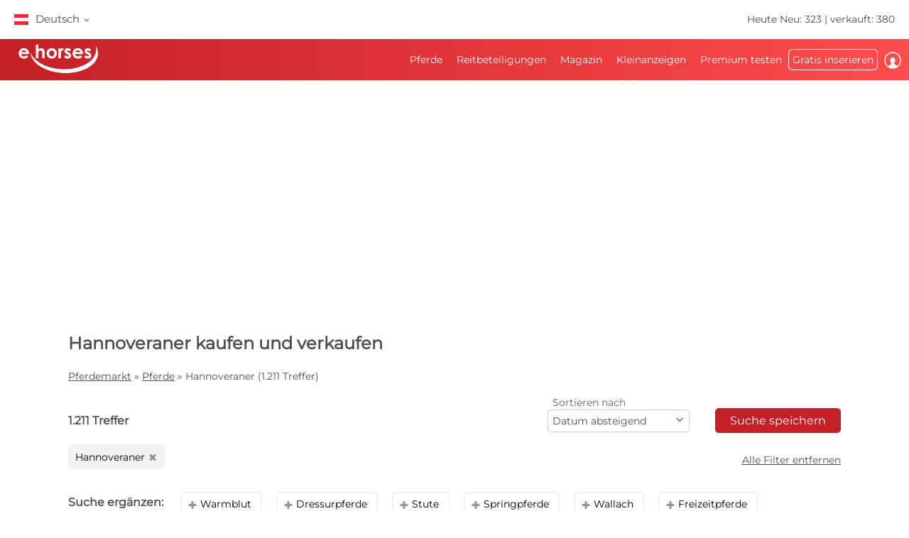

--- FILE ---
content_type: text/html; charset=utf-8
request_url: https://www.ehorses.at/pferdekauf/hannoveraner.html
body_size: 72235
content:
<!DOCTYPE html>


<html lang="de-AT">
<head>
	<meta charset="UTF-8">
	
		<meta name="robots" content="index,follow" />
	

	<title>Hannoveraner kaufen und verkaufen | Pferdemarkt ehorses.at</title>
	<meta name="description" content="Hannoveraner kaufen und verkaufen &#10004; Pferde für Privat und Gewerbe &#9822; Pferd finden &amp; verlieben  &#9658; Jetzt Traumpferd finden auf ehorses.at!" />
	<meta name="author" content="ehorses GmbH &amp; Co. KG" />
	<meta name="viewport" content="width=device-width, initial-scale=1, minimum-scale=1.0" />

	
	<meta property="og:image" content="https://www.ehorses.at/grafiken/ehorses_logo_200x200.jpg" />
	<meta property="og:image:secure_url" content="https://www.ehorses.at/grafiken/ehorses_logo_200x200.jpg" />
	<meta property="og:url" content="https://www.ehorses.at/pferdekauf/hannoveraner.html" />
	<meta property="og:title" content="Hannoveraner kaufen und verkaufen | Pferdemarkt ehorses.at" />
	<meta property="og:type" content="website" />
	<meta property="og:description" content="Hannoveraner kaufen und verkaufen &#10004; Pferde für Privat und Gewerbe &#9822; Pferd finden &amp; verlieben  &#9658; Jetzt Traumpferd finden auf ehorses.at!" />
	<meta property="fb:app_id" content="1383102931943086" />
	

	<link rel="canonical" href="https://www.ehorses.at/pferdekauf/hannoveraner.html" />

	<link rel="apple-touch-icon" sizes="152x152" href="/favicon/apple-touch-icon-152x152.png" />
	<link rel="apple-touch-icon" sizes="144x144" href="/favicon/apple-touch-icon-144x144.png" />
	<link rel="apple-touch-icon" sizes="120x120" href="/favicon/apple-touch-icon-120x120.png" />
	<link rel="apple-touch-icon" sizes="114x114" href="/favicon/apple-touch-icon-114x114.png" />
	<link rel="apple-touch-icon" sizes="76x76" href="/favicon/apple-touch-icon-76x76.png" />
	<link rel="apple-touch-icon" sizes="72x72" href="/favicon/apple-touch-icon-72x72.png" />
	<link rel="apple-touch-icon" sizes="57x57" href="/favicon/apple-touch-icon-57x57.png" />
	<link rel="apple-touch-icon" href="/favicon/apple-touch-icon-precomposed.png" />
	<link rel="icon" type="image/png" href="/favicon/favicon-32.png" sizes="32x32" />
	<link rel="icon" type="image/png" href="/favicon/favicon-24.png" sizes="24x24" />
	<link rel="icon" type="image/png" href="/favicon/favicon-16.png" sizes="16x16" />
	<link rel="shortcut icon" href="/favicon/favicon.ico" />

	<link rel="preconnect" href="//media.ehorses.de" />
	<link rel="dns-prefetch" href="//media.ehorses.de" />
	<link rel="dns-prefetch" href="//www.googletagservices.com" />
	<link rel="dns-prefetch" href="//www.googletagmanager.com" />
	<link rel="dns-prefetch" href="//www.google-analytics.com" />
	

<link rel="alternate" hreflang="x-default" href="https://www.ehorses.com/buy-horse/hanoverian.html"/>
<link rel="alternate" hreflang="de-DE" href="https://www.ehorses.de/pferdekauf/hannoveraner.html"/>
<link rel="alternate" hreflang="de-AT" href="https://www.ehorses.at/pferdekauf/hannoveraner.html"/>
<link rel="alternate" hreflang="de-CH" href="https://www.ehorses.ch/pferdekauf/hannoveraner.html"/>
<link rel="alternate" hreflang="de" href="https://www.ehorses.de/pferdekauf/hannoveraner.html"/>
<link rel="alternate" hreflang="nl-BE" href="https://www.ehorses.be/paardenkoop/hannoveraan.html"/>
<link rel="alternate" hreflang="nl" href="https://www.ehorses.nl/paardenkoop/hannoveraan.html"/>
<link rel="alternate" hreflang="en-GB" href="https://www.ehorses.co.uk/buy-horse/hanoverian.html"/>
<link rel="alternate" hreflang="en-US" href="https://www.ehorses.com/buy-horse/hanoverian.html"/>
<link rel="alternate" hreflang="en" href="https://www.ehorses.com/buy-horse/hanoverian.html"/>
<link rel="alternate" hreflang="es" href="https://www.ehorses.es/comprar-caballo/hannoveriano.html"/>
<link rel="alternate" hreflang="fr" href="https://www.ehorses.fr/acheter-un-cheval/hanovrien.html"/>
<link rel="alternate" hreflang="pl" href="https://www.ehorses.pl/kup-konia/kon-hanowerski.html"/>
<link rel="alternate" hreflang="it" href="https://www.ehorses.it/acquisto-cavalli/hannover.html"/>

	<link rel="preload" href="/css/fonts/ehorsesfont.woff?v=3" as="font" crossorigin />
	<link rel="preload" href="/css/fonts/material-symbols-rounded.woff2" as="font" crossorigin />
	
	<link href="/bundles/styles/searchresults?v=7LQBWV8V5OK41F3oWfPoQ383tx8yAnR_tTfrthJB45k1" rel="stylesheet"/>

	
	
			<link rel="preload" href="https://cdn.ehorses.media/image/blur/eyecatcher/769781e5-0c34-4c72-b77e-306dd9dbb207.jpg" as="image" />
		<script type='application/ld+json'>{"@context":"https://schema.org","@type":"ItemList","itemListElement":[{"@type":"ListItem","position":1,"item":{"@type":"Product","name":"angerittene gro\u00DFrahmige Fuchsstute vom Pr\u00E4mienhengst Damaschino","url":"https://www.ehorses.at/hannoveraner-stute-5jahre-170-cm-fuchs-dressurpferd-zuchtpferd-freizeitpferd-moers/3842890.html","image":["https://cdn.ehorses.media/image/xxl/hannoveraner-stute-5jahre-170-cm-fuchs-dressurpferd-zuchtpferd-freizeitpferd-moers_769781e5-0c34-4c72-b77e-306dd9dbb207.jpg","https://cdn.ehorses.media/image/xxl/hannoveraner-stute-5jahre-170-cm-fuchs-dressurpferd-zuchtpferd-freizeitpferd-moers_bc80f9df-a94b-4122-9b7c-9d79c0d8d983.jpg","https://cdn.ehorses.media/image/xxl/hannoveraner-stute-5jahre-170-cm-fuchs-dressurpferd-zuchtpferd-freizeitpferd-moers_6f654b8f-2f3d-40e9-bbde-b8c9ab9d22dd.jpg","https://cdn.ehorses.media/image/xxl/hannoveraner-stute-5jahre-170-cm-fuchs-dressurpferd-zuchtpferd-freizeitpferd-moers_9369a695-565b-4ac5-bd8e-4254372448e2.jpg","https://cdn.ehorses.media/image/xxl/hannoveraner-stute-5jahre-170-cm-fuchs-dressurpferd-zuchtpferd-freizeitpferd-moers_c1f57380-e1ac-4d11-85f1-7ddccc8a4e9f.jpg"],"offers":{"@type":"Offer","Price":15900,"PriceCurrency":"EUR"}}},{"@type":"ListItem","position":2,"item":{"@type":"Product","name":"Besondere Zuchtstute zu verkaufen","url":"https://www.ehorses.at/hannoveraner-stute-9jahre-168-cm-dunkelbrauner-zuchtpferd-hohenahr/4606088.html","image":["https://cdn.ehorses.media/image/xxl/hannoveraner-stute-9jahre-168-cm-dunkelbrauner-zuchtpferd-hohenahr_999a3d06-cda5-448b-a872-a79f78fd117d.jpg","https://cdn.ehorses.media/image/xxl/hannoveraner-stute-9jahre-168-cm-dunkelbrauner-zuchtpferd-hohenahr_d38a1717-76c5-4adc-ac8f-8587e31f287a.jpg","https://cdn.ehorses.media/image/xxl/hannoveraner-stute-9jahre-168-cm-dunkelbrauner-zuchtpferd-hohenahr_f8f0b2f6-fd6a-430b-8e0d-b1722d54dc31.jpg","https://cdn.ehorses.media/image/xxl/hannoveraner-stute-9jahre-168-cm-dunkelbrauner-zuchtpferd-hohenahr_37a8054c-61b1-4c34-a9e3-ba34a349080e.jpg"],"offers":{"@type":"Offer","Price":0,"PriceCurrency":"EUR"}}},{"@type":"ListItem","position":3,"item":{"@type":"Product","name":"Elegante Dressurstute","url":"https://www.ehorses.at/hannoveraner-stute-6jahre-163-cm-brauner-dressurpferd-springpferd-esterwegen/4707586.html","image":["https://cdn.ehorses.media/image/xxl/hannoveraner-stute-6jahre-163-cm-brauner-dressurpferd-springpferd-esterwegen_b82c12ff-c093-4281-b2ee-f09d0066b5ca.jpg","https://cdn.ehorses.media/image/xxl/hannoveraner-stute-6jahre-163-cm-brauner-dressurpferd-springpferd-esterwegen_849703e9-270c-4668-87f3-43eb6f1c749d.jpg","https://cdn.ehorses.media/image/xxl/hannoveraner-stute-6jahre-163-cm-brauner-dressurpferd-springpferd-esterwegen_b13f0843-897e-4563-bb2a-268a5874745d.jpg"],"offers":{"@type":"Offer","Price":15000,"PriceCurrency":"EUR"}}},{"@type":"ListItem","position":4,"item":{"@type":"Product","name":"Sch\u00F6ner Wallach mit hervorragenden GGA","url":"https://www.ehorses.at/hannoveraner-wallach-4jahre-160-cm-dunkelfuchs-dressurpferd-springpferd-freizeitpferd-hilkenbrook/4693399.html","image":["https://cdn.ehorses.media/image/xxl/hannoveraner-wallach-4jahre-160-cm-dunkelfuchs-dressurpferd-springpferd-freizeitpferd-hilkenbrook_9d5e9a21-a90b-4dc6-ad05-dd4c6dff6273.jpg"],"offers":{"@type":"Offer","Price":15000,"PriceCurrency":"EUR"}}},{"@type":"ListItem","position":5,"item":{"@type":"Product","name":"Bewegungsstarkes Dressurpferd zu verkaufen!","url":"https://www.ehorses.at/hannoveraner-wallach-7jahre-170-cm-fuchs-dressurpferd-bassum/4402511.html","image":["https://cdn.ehorses.media/image/xxl/hannoveraner-wallach-7jahre-170-cm-fuchs-dressurpferd-bassum_8a6029d5-4696-40ce-8cce-7c967d03097b.jpg","https://cdn.ehorses.media/image/xxl/hannoveraner-wallach-7jahre-170-cm-fuchs-dressurpferd-bassum_f7414095-9278-4552-9dd3-9c03d9175f45.jpg","https://cdn.ehorses.media/image/xxl/hannoveraner-wallach-7jahre-170-cm-fuchs-dressurpferd-bassum_7cb2ae15-e3d4-41d0-90d8-55e069843f24.jpg","https://cdn.ehorses.media/image/xxl/hannoveraner-wallach-7jahre-170-cm-fuchs-dressurpferd-bassum_68ab990e-6cbf-4256-8b12-2c6fbb68d309.jpg","https://cdn.ehorses.media/image/xxl/hannoveraner-wallach-7jahre-170-cm-fuchs-dressurpferd-bassum_fe5ebbe9-d043-42a7-b232-dbe739334078.jpg","https://cdn.ehorses.media/image/xxl/hannoveraner-wallach-7jahre-170-cm-fuchs-dressurpferd-bassum_ea122dc9-2026-495b-b1e2-6f1b6898dec0.jpg","https://cdn.ehorses.media/image/xxl/hannoveraner-wallach-7jahre-170-cm-fuchs-dressurpferd-bassum_f87831a9-e0af-464d-94ae-2f717d44e760.jpg","https://cdn.ehorses.media/image/xxl/hannoveraner-wallach-7jahre-170-cm-fuchs-dressurpferd-bassum_c0250ac4-f712-4d94-9353-809ac1813ae4.jpg"],"offers":{"@type":"Offer","Price":0,"PriceCurrency":"EUR"}}},{"@type":"ListItem","position":6,"item":{"@type":"Product","name":"Tolle Stute im kl. Rahmen f\u00FCr Jugendliche o. kleine Erwachsene","url":"https://www.ehorses.at/hannoveraner-stute-16jahre-155-cm-rappe-dressurpferd-zuchtpferd-freizeitpferd-drackenstein/4725924.html","image":["https://cdn.ehorses.media/image/xxl/hannoveraner-stute-16jahre-155-cm-rappe-dressurpferd-zuchtpferd-freizeitpferd-drackenstein_3e3b86d8-2dd5-4e50-a005-47bee871d23f.jpg","https://cdn.ehorses.media/image/xxl/hannoveraner-stute-16jahre-155-cm-rappe-dressurpferd-zuchtpferd-freizeitpferd-drackenstein_eade28d6-de51-48cc-9434-39c5ad04d86a.jpg","https://cdn.ehorses.media/image/xxl/hannoveraner-stute-16jahre-155-cm-rappe-dressurpferd-zuchtpferd-freizeitpferd-drackenstein_b7e400b1-9e19-4e17-b97b-6dc707861b9f.jpg","https://cdn.ehorses.media/image/xxl/hannoveraner-stute-16jahre-155-cm-rappe-dressurpferd-zuchtpferd-freizeitpferd-drackenstein_ee3a1d49-d968-43dd-a3f7-2fecd6f9e90f.jpg","https://cdn.ehorses.media/image/xxl/hannoveraner-stute-16jahre-155-cm-rappe-dressurpferd-zuchtpferd-freizeitpferd-drackenstein_75c98e78-a4ad-4c4e-84f3-49a616422c6c.jpg","https://cdn.ehorses.media/image/xxl/hannoveraner-stute-16jahre-155-cm-rappe-dressurpferd-zuchtpferd-freizeitpferd-drackenstein_19274e12-d78e-4277-ae75-26ae16ea0a76.jpg","https://cdn.ehorses.media/image/xxl/hannoveraner-stute-16jahre-155-cm-rappe-dressurpferd-zuchtpferd-freizeitpferd-drackenstein_54d45ac6-984c-4dd0-b32c-60c5bee2968e.jpg","https://cdn.ehorses.media/image/xxl/hannoveraner-stute-16jahre-155-cm-rappe-dressurpferd-zuchtpferd-freizeitpferd-drackenstein_ca60d9df-2714-4cb2-a295-5b8dd511874e.jpg"],"offers":{"@type":"Offer","Price":0,"PriceCurrency":"EUR"}}},{"@type":"ListItem","position":7,"item":{"@type":"Product","name":"Erfolgreiche Sportlerin mit viel Verm\u00F6gen und Ehrgeiz","url":"https://www.ehorses.at/hannoveraner-stute-12jahre-167-cm-fuchs-springpferd-soerup/4725696.html","image":["https://cdn.ehorses.media/image/xxl/hannoveraner-stute-12jahre-167-cm-fuchs-springpferd-soerup_85055009-8111-4f35-b7bc-bb25d2b25bff.jpg","https://cdn.ehorses.media/image/xxl/hannoveraner-stute-12jahre-167-cm-fuchs-springpferd-soerup_2389293a-9779-43aa-8a47-7facf6a481fe.jpg","https://cdn.ehorses.media/image/xxl/hannoveraner-stute-12jahre-167-cm-fuchs-springpferd-soerup_31d43b4c-09b0-4f5f-ba5a-06a1201e6864.jpg"],"offers":{"@type":"Offer","Price":120000,"PriceCurrency":"EUR"}}},{"@type":"ListItem","position":8,"item":{"@type":"Product","name":"BIRMINGHAM, Ihr Partner zum selbst ausbilden","url":"https://www.ehorses.at/hannoveraner-wallach-4jahre-170-cm-fuchs-dressurpferd-freizeitpferd-coesfeld/4722510.html","image":["https://cdn.ehorses.media/image/xxl/hannoveraner-wallach-4jahre-170-cm-fuchs-dressurpferd-freizeitpferd-coesfeld_242de38f-fcee-4dc2-bbbf-eb78f82f86a5.jpg","https://cdn.ehorses.media/image/xxl/hannoveraner-wallach-4jahre-170-cm-fuchs-dressurpferd-freizeitpferd-coesfeld_68c835e1-1ade-498c-8793-87d0a27183a2.jpg","https://cdn.ehorses.media/image/xxl/hannoveraner-wallach-4jahre-170-cm-fuchs-dressurpferd-freizeitpferd-coesfeld_14da6bf2-48c1-4bc6-8ccd-f9e67d36ca87.jpg","https://cdn.ehorses.media/image/xxl/hannoveraner-wallach-4jahre-170-cm-fuchs-dressurpferd-freizeitpferd-coesfeld_f041390d-ec57-4bed-a1ef-9fb1175d03a6.jpg"],"offers":{"@type":"Offer","Price":12000,"PriceCurrency":"EUR"}}},{"@type":"ListItem","position":9,"item":{"@type":"Product","name":"Wallach bis M* Dressur platziert","url":"https://www.ehorses.at/hannoveraner-wallach-14jahre-170-cm-brauner-dressurpferd-bonn/4689851.html","image":["https://cdn.ehorses.media/image/xxl/hannoveraner-wallach-14jahre-170-cm-brauner-dressurpferd-bonn_7f459027-3865-47f2-b216-b5e05c5be9ac.jpg","https://cdn.ehorses.media/image/xxl/hannoveraner-wallach-14jahre-170-cm-brauner-dressurpferd-bonn_bd4669e4-2d01-402d-92df-9369aa5a8eaf.jpg"],"offers":{"@type":"Offer","Price":0,"PriceCurrency":"EUR"}}},{"@type":"ListItem","position":10,"item":{"@type":"Product","name":"Tolles Dressurpferd","url":"https://www.ehorses.at/hannoveraner-wallach-4jahre-172-cm-fuchs-dressurpferd-freizeitpferd-visbek/4723792.html","image":["https://cdn.ehorses.media/image/xxl/hannoveraner-wallach-4jahre-172-cm-fuchs-dressurpferd-freizeitpferd-visbek_d14e28b0-fb1c-40c5-a29f-10c9b2b358ad.jpg"],"offers":{"@type":"Offer","Price":0,"PriceCurrency":"EUR"}}},{"@type":"ListItem","position":11,"item":{"@type":"Product","name":"Bildsch\u00F6ner und unkomplizierter Allrounder","url":"https://www.ehorses.at/hannoveraner-wallach-10jahre-170-cm-schwarzbrauner-springpferd-freizeitpferd-dressurpferd-leipzig/4715898.html","image":["https://cdn.ehorses.media/image/xxl/hannoveraner-wallach-10jahre-170-cm-schwarzbrauner-springpferd-freizeitpferd-dressurpferd-leipzig_b1247414-4f2f-4936-938e-fdf54b07e713.jpg"],"offers":{"@type":"Offer","Price":14800,"PriceCurrency":"EUR"}}},{"@type":"ListItem","position":12,"item":{"@type":"Product","name":"Bildsch\u00F6ne Dreij\u00E4hrige Stute","url":"https://www.ehorses.at/hannoveraner-stute-4jahre-165-cm-fuchs-dressurpferd-vielseitigkeitspferd-springpferd-freizeitpferd-surwold/4690813.html","image":["https://cdn.ehorses.media/image/xxl/hannoveraner-stute-4jahre-165-cm-fuchs-dressurpferd-vielseitigkeitspferd-springpferd-freizeitpferd-surwold_aeca5ca4-e21d-40e7-aa77-c10439be29f7.jpg"],"offers":{"@type":"Offer","Price":0,"PriceCurrency":"EUR"}}},{"@type":"ListItem","position":13,"item":{"@type":"Product","name":"Als Voltigierpferd geeigneter anst\u00E4ndiger Kumpel","url":"https://www.ehorses.at/hannoveraner-wallach-8jahre-180-cm-brauner-springpferd-voltigierpferd-loiching/4725201.html","image":["https://cdn.ehorses.media/image/xxl/hannoveraner-wallach-8jahre-180-cm-brauner-springpferd-voltigierpferd-loiching_661b3142-f1a3-4f08-9a80-b46f47d40747.jpg","https://cdn.ehorses.media/image/xxl/hannoveraner-wallach-8jahre-180-cm-brauner-springpferd-voltigierpferd-loiching_273c056c-50f7-4cd5-851c-5c7ee1d15d2e.jpg"],"offers":{"@type":"Offer","Price":0,"PriceCurrency":"EUR"}}},{"@type":"ListItem","position":14,"item":{"@type":"Product","name":"Gro\u00DFrahmiger Wallach mit \u00FCberragendem Verm\u00F6gen","url":"https://www.ehorses.at/hannoveraner-wallach-7jahre-175-cm-dunkelfuchs-springpferd-loiching/4725195.html","image":["https://cdn.ehorses.media/image/xxl/hannoveraner-wallach-7jahre-175-cm-dunkelfuchs-springpferd-loiching_7cb3168b-03ee-4eed-bb8d-bfe64480f19b.jpg","https://cdn.ehorses.media/image/xxl/hannoveraner-wallach-7jahre-175-cm-dunkelfuchs-springpferd-loiching_3987610c-9a4d-4312-a1c1-bd3686508bad.jpg","https://cdn.ehorses.media/image/xxl/hannoveraner-wallach-7jahre-175-cm-dunkelfuchs-springpferd-loiching_5e4b2c8b-5100-4e08-9d16-20e94d399863.jpg"],"offers":{"@type":"Offer","Price":0,"PriceCurrency":"EUR"}}},{"@type":"ListItem","position":15,"item":{"@type":"Product","name":"Top Nachwuchspferd mit viel Schnick am Sprung","url":"https://www.ehorses.at/hannoveraner-stute-7jahre-167-cm-brauner-springpferd-loiching/4725191.html","image":["https://cdn.ehorses.media/image/xxl/hannoveraner-stute-7jahre-167-cm-brauner-springpferd-loiching_e0acac52-84e7-4511-860e-15b40c53134c.jpg"],"offers":{"@type":"Offer","Price":0,"PriceCurrency":"EUR"}}},{"@type":"ListItem","position":16,"item":{"@type":"Product","name":"Fast 4 j\u00E4hriges Dressurnachwuchspferd von Secret/Floriscount !!!","url":"https://www.ehorses.at/hannoveraner-stute-4jahre-170-cm-dunkelbrauner-dressurpferd-wachtendonk/4703057.html","image":["https://cdn.ehorses.media/image/xxl/hannoveraner-stute-4jahre-170-cm-dunkelbrauner-dressurpferd-wachtendonk_83a12232-2ee6-4c04-860f-b7cefbea8989.jpg","https://cdn.ehorses.media/image/xxl/hannoveraner-stute-4jahre-170-cm-dunkelbrauner-dressurpferd-wachtendonk_9f8689e3-7f60-49fe-b2a1-182c3cdb0211.jpg","https://cdn.ehorses.media/image/xxl/hannoveraner-stute-4jahre-170-cm-dunkelbrauner-dressurpferd-wachtendonk_7b354d5c-9591-4b5b-8910-d3eb1c2f5374.jpg","https://cdn.ehorses.media/image/xxl/hannoveraner-stute-4jahre-170-cm-dunkelbrauner-dressurpferd-wachtendonk_297de7d6-c0c8-474e-ab19-c2b6c33036bf.jpg","https://cdn.ehorses.media/image/xxl/hannoveraner-stute-4jahre-170-cm-dunkelbrauner-dressurpferd-wachtendonk_03c8bf2d-5733-4c09-a6ac-140cfeb13f68.jpg","https://cdn.ehorses.media/image/xxl/hannoveraner-stute-4jahre-170-cm-dunkelbrauner-dressurpferd-wachtendonk_026f08f2-5071-4da0-a208-6f99bacf9a78.jpg","https://cdn.ehorses.media/image/xxl/hannoveraner-stute-4jahre-170-cm-dunkelbrauner-dressurpferd-wachtendonk_6a595a45-5a44-4290-a839-f9cd386dbd54.jpg"],"offers":{"@type":"Offer","Price":15000,"PriceCurrency":"EUR"}}},{"@type":"ListItem","position":17,"item":{"@type":"Product","name":"Espectacular Hanoveriano de Salto \u2013 Maestro y Confiable (14 a\u00F1os)","url":"https://www.ehorses.at/hannoveraner-wallach-14jahre-174-cm-dunkelbrauner-springpferd-borges-del-camp-les/4715588.html","image":["https://cdn.ehorses.media/image/xxl/hannoveraner-wallach-14jahre-174-cm-dunkelbrauner-springpferd-borges-del-camp-les_dab7030d-e64e-4ba5-b70a-962439a35381.jpg","https://cdn.ehorses.media/image/xxl/hannoveraner-wallach-14jahre-174-cm-dunkelbrauner-springpferd-borges-del-camp-les_b218bdb7-cf9c-43ae-9a59-4440d1c14320.jpg","https://cdn.ehorses.media/image/xxl/hannoveraner-wallach-14jahre-174-cm-dunkelbrauner-springpferd-borges-del-camp-les_d2d4ebad-9d50-47b0-aa1d-aa18a15a40de.jpg","https://cdn.ehorses.media/image/xxl/hannoveraner-wallach-14jahre-174-cm-dunkelbrauner-springpferd-borges-del-camp-les_0afbd174-b43b-4f5c-ada5-ebfd7e59f205.jpg","https://cdn.ehorses.media/image/xxl/hannoveraner-wallach-14jahre-174-cm-dunkelbrauner-springpferd-borges-del-camp-les_2b3515cd-4f90-4e47-98b5-a32c807e18d5.jpg","https://cdn.ehorses.media/image/xxl/hannoveraner-wallach-14jahre-174-cm-dunkelbrauner-springpferd-borges-del-camp-les_f399282a-874b-4066-9588-5c2710fd5aa7.jpg"],"offers":{"@type":"Offer","Price":25000,"PriceCurrency":"EUR"}}},{"@type":"ListItem","position":18,"item":{"@type":"Product","name":"Unkomplizierte Stute mit sehr guten GGA","url":"https://www.ehorses.at/hannoveraner-stute-8jahre-168-cm-dunkelfuchs-dressurpferd-vielseitigkeitspferd-springpferd-freizeitpferd-hohenfelde/4724884.html","image":["https://cdn.ehorses.media/image/xxl/hannoveraner-stute-8jahre-168-cm-dunkelfuchs-dressurpferd-vielseitigkeitspferd-springpferd-freizeitpferd-hohenfelde_50109420-2ce9-4f05-afb9-baf333a61caa.jpg","https://cdn.ehorses.media/image/xxl/hannoveraner-stute-8jahre-168-cm-dunkelfuchs-dressurpferd-vielseitigkeitspferd-springpferd-freizeitpferd-hohenfelde_4a4cf37f-4a5c-4308-a7a7-dd9f12baadca.jpg","https://cdn.ehorses.media/image/xxl/hannoveraner-stute-8jahre-168-cm-dunkelfuchs-dressurpferd-vielseitigkeitspferd-springpferd-freizeitpferd-hohenfelde_88693a52-a1e9-4913-919c-efaa0e5f9988.jpg","https://cdn.ehorses.media/image/xxl/hannoveraner-stute-8jahre-168-cm-dunkelfuchs-dressurpferd-vielseitigkeitspferd-springpferd-freizeitpferd-hohenfelde_eb32c612-f4e0-4fd7-b746-18952ea4da6f.jpg","https://cdn.ehorses.media/image/xxl/hannoveraner-stute-8jahre-168-cm-dunkelfuchs-dressurpferd-vielseitigkeitspferd-springpferd-freizeitpferd-hohenfelde_2bb80633-3cc6-4fce-99e8-e5855f5ca012.jpg","https://cdn.ehorses.media/image/xxl/hannoveraner-stute-8jahre-168-cm-dunkelfuchs-dressurpferd-vielseitigkeitspferd-springpferd-freizeitpferd-hohenfelde_7966f0b5-3509-4678-969e-a82d6da0e779.jpg"],"offers":{"@type":"Offer","Price":0,"PriceCurrency":"EUR"}}},{"@type":"ListItem","position":19,"item":{"@type":"Product","name":"Gro\u00DFrahmige Stute von F\u00FCrstenball","url":"https://www.ehorses.at/hannoveraner-stute-9jahre-173-cm-dunkelbrauner-dressurpferd-zuchtpferd-springpferd-freizeitpferd-hohenfelde/4724857.html","image":["https://cdn.ehorses.media/image/xxl/hannoveraner-stute-9jahre-173-cm-dunkelbrauner-dressurpferd-zuchtpferd-springpferd-freizeitpferd-hohenfelde_3f5b929b-724a-4bf3-8608-6d12ce270405.jpg","https://cdn.ehorses.media/image/xxl/hannoveraner-stute-9jahre-173-cm-dunkelbrauner-dressurpferd-zuchtpferd-springpferd-freizeitpferd-hohenfelde_5f6a49b6-5e78-4ad4-98fe-b43216327b37.jpg","https://cdn.ehorses.media/image/xxl/hannoveraner-stute-9jahre-173-cm-dunkelbrauner-dressurpferd-zuchtpferd-springpferd-freizeitpferd-hohenfelde_eceeb939-b5bd-47ad-9da2-4e57c770ac65.jpg","https://cdn.ehorses.media/image/xxl/hannoveraner-stute-9jahre-173-cm-dunkelbrauner-dressurpferd-zuchtpferd-springpferd-freizeitpferd-hohenfelde_de6483c0-9854-4f25-86ca-9d6913eaeb74.jpg"],"offers":{"@type":"Offer","Price":0,"PriceCurrency":"EUR"}}},{"@type":"ListItem","position":20,"item":{"@type":"Product","name":"Typvoller Wallach Dressurpferde A gewonnen","url":"https://www.ehorses.at/hannoveraner-wallach-6jahre-171-cm-brauner-dressurpferd-hohenfelde/4724836.html","image":["https://cdn.ehorses.media/image/xxl/hannoveraner-wallach-6jahre-171-cm-brauner-dressurpferd-hohenfelde_bbe4ec1e-d417-4f70-9d1a-df6f71e5250e.jpg","https://cdn.ehorses.media/image/xxl/hannoveraner-wallach-6jahre-171-cm-brauner-dressurpferd-hohenfelde_1a0f87af-4433-427d-b3c3-f8f93b1b6ff6.jpg","https://cdn.ehorses.media/image/xxl/hannoveraner-wallach-6jahre-171-cm-brauner-dressurpferd-hohenfelde_1ee70957-3fbe-4856-af3b-2b3a5c3d53e9.jpg","https://cdn.ehorses.media/image/xxl/hannoveraner-wallach-6jahre-171-cm-brauner-dressurpferd-hohenfelde_02f243da-f839-45d8-af98-2e48369062c4.jpg","https://cdn.ehorses.media/image/xxl/hannoveraner-wallach-6jahre-171-cm-brauner-dressurpferd-hohenfelde_918b78e8-40f9-4ebb-a494-7d002b4613fb.jpg","https://cdn.ehorses.media/image/xxl/hannoveraner-wallach-6jahre-171-cm-brauner-dressurpferd-hohenfelde_f1beb436-5a95-4353-98a9-c792e0cb44b8.jpg","https://cdn.ehorses.media/image/xxl/hannoveraner-wallach-6jahre-171-cm-brauner-dressurpferd-hohenfelde_73c32b1a-6e7e-44a8-8b8c-ab903a4c8664.jpg"],"offers":{"@type":"Offer","Price":0,"PriceCurrency":"EUR"}}}]}</script>
	
	<script type="text/javascript">dataLayer=[{
  "ehorses_site": "ehorses",
  "ehorses_discipline": [],
  "ehorses_type": [],
  "ehorses_zone": "ergebnisse",
  "ehorses_price": "",
  "ehorses_tld": "at",
  "ehorses_lang": "de-AT",
  "ehorses_age": "",
  "ehorses_height": "",
  "ehorses_race": [
    "Hannoveraner"
  ],
  "ehorses_sex": "",
  "ehorses_user": "Basis",
  "ehorses_noAds": "0"
}];</script><script>(function(w,d,s,l,i){w[l]=w[l]||[];w[l].push({'gtm.start':new Date().getTime(),event:'gtm.js'});var f=d.getElementsByTagName(s)[0],j=d.createElement(s),dl=l!='dataLayer'?'&l='+l:'';j.async=true;j.src='https://www.googletagmanager.com/gtm.js?id='+i+dl;f.parentNode.insertBefore(j,f);})(window,document,'script','dataLayer','GTM-N4WP5B5D');</script>
	



	
	<script src="/js/ehorses.ppid.js" defer="defer"></script>
	
		<script defer = "defer" src=https://cdns.symplr.de/ehorses.at/ehorses.js></script>
	

</head>

<body id="pages_searchresults" class="pages_searchresults">
	<noscript><iframe src="https://www.googletagmanager.com/ns.html?id=GTM-N4WP5B5D" height="0" width="0" style="display:none;visibility:hidden" title="Google Tagmanager"></iframe></noscript>

	<header>
	

<div id="headlinebar">
	


<div id="menueLang">
	<div class="flag at">Deutsch <span class="iconfont fs12 va_mid">b</span></div>

	<div class="menueLangSub">
		
			<div class="language">
				<a href="https://www.ehorses.ch/pferdekauf/hannoveraner.html" class="noline flag ch">Deutsch</a>
			</div>
		
			<div class="language">
				<a href="https://www.ehorses.de/pferdekauf/hannoveraner.html" class="noline flag de">Deutsch</a>
			</div>
		
			<div class="language">
				<a href="https://www.ehorses.it/acquisto-cavalli/hannover.html" class="noline flag it">Italiano</a>
			</div>
		
			<div class="language">
				<a href="https://www.ehorses.pl/kup-konia/kon-hanowerski.html" class="noline flag pl">Polski</a>
			</div>
		
			<div class="language">
				<a href="https://www.ehorses.com/buy-horse/hanoverian.html" class="noline flag us">English</a>
			</div>
		
			<div class="language">
				<a href="https://www.ehorses.co.uk/buy-horse/hanoverian.html" class="noline flag gb">English</a>
			</div>
		
			<div class="language">
				<a href="https://www.ehorses.be/paardenkoop/hannoveraan.html" class="noline flag be">Nederlands</a>
			</div>
		
			<div class="language">
				<a href="https://www.ehorses.nl/paardenkoop/hannoveraan.html" class="noline flag nl">Nederlands</a>
			</div>
		
			<div class="language">
				<a href="https://www.ehorses.es/comprar-caballo/hannoveriano.html" class="noline flag es">Español</a>
			</div>
		
			<div class="language">
				<a href="https://www.ehorses.fr/acheter-un-cheval/hanovrien.html" class="noline flag fr">Français</a>
			</div>
		
	</div>
</div>

	<div class="rightPart">
		<a href="https://www.ehorses.at/aktuelle-neue-pferde.html" class="noline">Heute Neu: 323</a> | <a href="https://www.ehorses.at/static/soldhorses" class="noline">verkauft: 380</a>
	</div>
</div>

<div id="pagenav" class="is-flyoutnav-ready">
	<div id="flyoutnav-veil" class="flyoutnav-veil is-flyoutnav-veil-ready"></div>	
	<nav id="menubar" class="flyoutnav ">
		<div id="naviClose" class="flyoutnav--close iconfont">H</div>
		<div class="rightPart">
			<ul id="menu">
	<li id="menuMainItem-1" class="menuItem">
		

		<a href="/"   data-eventcategory="Hauptmenue" data-eventaction="Pferde">
			Pferde

			
		</a>

		
			<div class="iconfont submenuIcon">b</div>

			<div class="submenu nodisplay">
				<div class="arrow"></div>

				
					<ul>
						
							<li>
                                <a id='2baf3ec9-d991-48fc-96e0-e8c80995e3aa' href="/verkaufspferde"   class="menuSubItem " data-eventcategory="Hauptmenue" data-eventaction="Pferde" data-eventlabel="Verkaufspferde">
                                    Verkaufspferde
	                                
                                </a>
								
							</li>
						
							<li>
                                <a id='72090cb4-ce1c-48fc-bf7a-5b71f75346c4' href="/pferdekauf/pony.html"   class="menuSubItem " data-eventcategory="Hauptmenue" data-eventaction="Pferde" data-eventlabel="Ponys">
                                    Ponys
	                                
                                </a>
								
							</li>
						
							<li>
                                <a id='0c85c9a0-d6f6-4101-a0d4-35b316cfeb0d' href="/fohlen"   class="menuSubItem " data-eventcategory="Hauptmenue" data-eventaction="Pferde" data-eventlabel="Fohlen">
                                    Fohlen
	                                
                                </a>
								
							</li>
						
							<li>
                                <a id='259ff726-ce35-4825-a6b4-c3cca87c07b8' href="/deckhengste"   class="menuSubItem " data-eventcategory="Hauptmenue" data-eventaction="Pferde" data-eventlabel="Deckhengste">
                                    Deckhengste
	                                
                                </a>
								
							</li>
						
							<li>
                                <a id='12ad2422-f3ef-41ce-95d0-2ec7a4a41815' href="/pferdekauf/dressurpferde.html"   class="menuSubItem " data-eventcategory="Hauptmenue" data-eventaction="Pferde" data-eventlabel="Dressurpferde">
                                    Dressurpferde
	                                
                                </a>
								
							</li>
						
							<li>
                                <a id='3ca2d293-165d-4393-b615-10e2439359b9' href="/pferdekauf/springpferde.html"   class="menuSubItem " data-eventcategory="Hauptmenue" data-eventaction="Pferde" data-eventlabel="Springpferde">
                                    Springpferde
	                                
                                </a>
								
							</li>
						
							<li>
                                <a id='f10e5641-e8dd-4726-b4ab-34df32ef390f' href="/pferdekauf/westernpferde.html"   class="menuSubItem " data-eventcategory="Hauptmenue" data-eventaction="Pferde" data-eventlabel="Westernpferde">
                                    Westernpferde
	                                
		                                <span class="iconfont iconAfter">d</span>
	                                
                                </a>
								
								<div class="subsubmenu nodisplay">
									<ul> 
										
										<li>
											<a id='cba2781d-b96b-11f0-b664-a8a1592ff240' 
											   href="/pferdekauf/westernpferde.html" 
												 
												 
											   class="menuSubItem " 
											   data-eventcategory="Hauptmenue" 
											   data-eventaction="Westernpferde" 
											   data-eventlabel="Western Riding">
												Western Riding
											</a>
										</li>   
										
										<li>
											<a id='cba27b15-b96b-11f0-b664-a8a1592ff240' 
											   href="/pferdekauf/reiningpferde.html" 
												 
												 
											   class="menuSubItem " 
											   data-eventcategory="Hauptmenue" 
											   data-eventaction="Westernpferde" 
											   data-eventlabel="Reining">
												Reining
											</a>
										</li>   
										
										<li>
											<a id='cba27cf0-b96b-11f0-b664-a8a1592ff240' 
											   href="/pferdekauf/cowhorses.html" 
												 
												 
											   class="menuSubItem " 
											   data-eventcategory="Hauptmenue" 
											   data-eventaction="Westernpferde" 
											   data-eventlabel="Cowhorse">
												Cowhorse
											</a>
										</li>   
										
										<li>
											<a id='cba27ebc-b96b-11f0-b664-a8a1592ff240' 
											   href="/pferdekauf/cuttinghorses.html" 
												 
												 
											   class="menuSubItem " 
											   data-eventcategory="Hauptmenue" 
											   data-eventaction="Westernpferde" 
											   data-eventlabel="Cutting">
												Cutting
											</a>
										</li>   
										
										<li>
											<a id='cba28085-b96b-11f0-b664-a8a1592ff240' 
											   href="/pferdekauf/pleasurehorses.html" 
												 
												 
											   class="menuSubItem " 
											   data-eventcategory="Hauptmenue" 
											   data-eventaction="Westernpferde" 
											   data-eventlabel="Western Pleasure">
												Western Pleasure
											</a>
										</li>   
										
										<li>
											<a id='cba2824e-b96b-11f0-b664-a8a1592ff240' 
											   href="/pferdekauf/trailhorses.html" 
												 
												 
											   class="menuSubItem " 
											   data-eventcategory="Hauptmenue" 
											   data-eventaction="Westernpferde" 
											   data-eventlabel="Trail">
												Trail
											</a>
										</li>   
										
										<li>
											<a id='cba28417-b96b-11f0-b664-a8a1592ff240' 
											   href="/pferdekauf/ranch-riding-horses.html" 
												 
												 
											   class="menuSubItem " 
											   data-eventcategory="Hauptmenue" 
											   data-eventaction="Westernpferde" 
											   data-eventlabel="Versatility Ranch Horse">
												Versatility Ranch Horse
											</a>
										</li>   
										
									</ul>
								</div>
								
							</li>
						
							<li>
                                <a id='a3171965-e343-4cef-80af-8df91f7cbb39' href="/pferdekauf/voltigierpferde.html"   class="menuSubItem " data-eventcategory="Hauptmenue" data-eventaction="Pferde" data-eventlabel="Voltigierpferde">
                                    Voltigierpferde
	                                
                                </a>
								
							</li>
						
							<li>
                                <a id='5f1c2df0-f3c3-4cac-91d0-2f23c525c218' href="/pferdekauf/freizeitpferde.html"   class="menuSubItem " data-eventcategory="Hauptmenue" data-eventaction="Pferde" data-eventlabel="Freizeitpferde">
                                    Freizeitpferde
	                                
                                </a>
								
							</li>
						
							<li>
                                <a id='5f66b855-18fc-4cc2-aa5a-9149c1ed6461' href="/topsellersearch"   class="menuSubItem " data-eventcategory="Hauptmenue" data-eventaction="Pferde" data-eventlabel="Verkäufer">
                                    Verkäufer
	                                
                                </a>
								
							</li>
						
							<li>
                                <a id='9b4b52aa-73ce-42c9-81f2-5ad7c7690163' href="/horse/choosetype"   class="menuSubItem fwbold fw-bold" data-eventcategory="Hauptmenue" data-eventaction="Pferde" data-eventlabel="Jetzt inserieren">
                                    Jetzt inserieren
	                                
                                </a>
								
							</li>
						
					</ul>
				
			</div>
		
	</li>

	<li id="menuMainItem-2" class="menuItem">
		

		<a href="/reitbeteiligung"   data-eventcategory="Hauptmenue" data-eventaction="Reitbeteiligungen">
			Reitbeteiligungen

			
		</a>

		
			<div class="iconfont submenuIcon">b</div>

			<div class="submenu nodisplay">
				<div class="arrow"></div>

				
					<ul>
						
							<li>
                                <a id='2621a529-de19-4d9f-bc00-41a948aa8866' href="/reitbeteiligung/reiter-sucht-pferd"   class="menuSubItem " data-eventcategory="Hauptmenue" data-eventaction="Reitbeteiligungen" data-eventlabel="Reiter sucht Pferd">
                                    Reiter sucht Pferd
	                                
                                </a>
								
							</li>
						
							<li>
                                <a id='c28bae58-a2c9-46ae-8214-23961e30db68' href="/reitbeteiligung/pferd-sucht-reiter"   class="menuSubItem " data-eventcategory="Hauptmenue" data-eventaction="Reitbeteiligungen" data-eventlabel="Pferd sucht Reiter">
                                    Pferd sucht Reiter
	                                
                                </a>
								
							</li>
						
							<li>
                                <a id='258ec2ca-a7a4-4c83-9dfc-d8de815a7a9c' href="/horse/create?type=4"   class="menuSubItem fwbold fw-bold" data-eventcategory="Hauptmenue" data-eventaction="Reitbeteiligungen" data-eventlabel="Jetzt inserieren">
                                    Jetzt inserieren
	                                
                                </a>
								
							</li>
						
					</ul>
				
			</div>
		
	</li>

	<li id="menuMainItem-5" class="menuItem">
		

		<a href="https://www.ehorses.de/magazin/"   data-eventcategory="Hauptmenue" data-eventaction="Magazin">
			Magazin

			
		</a>

		
			<div class="iconfont submenuIcon">b</div>

			<div class="submenu nodisplay">
				<div class="arrow"></div>

				
					<ul>
						
							<li>
                                <a id='97d6acb9-3894-431f-8ac7-b3f5d2fb8d7d' href="https://www.ehorses.de/magazin/pferderassen/"   class="menuSubItem " data-eventcategory="Hauptmenue" data-eventaction="Magazin" data-eventlabel="Pferderassen">
                                    Pferderassen
	                                
                                </a>
								
							</li>
						
							<li>
                                <a id='d7cbd665-e271-4cdc-930f-bb344a341af7' href="https://www.ehorses.de/magazin/disziplinen/"   class="menuSubItem " data-eventcategory="Hauptmenue" data-eventaction="Magazin" data-eventlabel="Reitdisziplinen">
                                    Reitdisziplinen
	                                
                                </a>
								
							</li>
						
							<li>
                                <a id='e8ec9867-1aad-459d-9e01-879608e882ad' href="https://www.ehorses.de/magazin/pferdewissen/"   class="menuSubItem " data-eventcategory="Hauptmenue" data-eventaction="Magazin" data-eventlabel="Pferdewissen">
                                    Pferdewissen
	                                
                                </a>
								
							</li>
						
							<li>
                                <a id='cab503ca-39e7-4452-ab8a-d5f63f75e1fb' href="https://www.ehorses.de/magazin/produkttester-werden/"   class="menuSubItem " data-eventcategory="Hauptmenue" data-eventaction="Magazin" data-eventlabel="Produkttest">
                                    Produkttest
	                                
                                </a>
								
							</li>
						
							<li>
                                <a id='8fbd294b-9f54-447f-90b9-861c9f7c8734' href="https://www.ehorses.de/magazin/gewinnspiele/"   class="menuSubItem " data-eventcategory="Hauptmenue" data-eventaction="Magazin" data-eventlabel="Gewinnspiele">
                                    Gewinnspiele
	                                
                                </a>
								
							</li>
						
					</ul>
				
					<ul>
						
							<li>
                                <a id='C2E59F62-0D1D-47DF-8352-CF9566FDE185' href="https://www.edogs.de/magazin/"   class="menuSubItem menuItem" data-eventcategory="Hauptmenue" data-eventaction="Magazin" data-eventlabel="Hunde-Magazin">
                                    Hunde-Magazin
	                                
                                </a>
								
							</li>
						
							<li>
                                <a id='CD0AEC16-AA6D-48C1-8009-F4B3AEED270F' href="https://www.ecats.de/"   class="menuSubItem menuItem" data-eventcategory="Hauptmenue" data-eventaction="Magazin" data-eventlabel="Katzen-Magazin">
                                    Katzen-Magazin
	                                
                                </a>
								
							</li>
						
					</ul>
				
			</div>
		
	</li>

	<li id="menuMainItem-7" class="menuItem">
		

		<a href="/kleinanzeigen"   data-eventcategory="Hauptmenue" data-eventaction="Kleinanzeigen">
			Kleinanzeigen

			
		</a>

		
			<div class="iconfont submenuIcon">b</div>

			<div class="submenu nodisplay">
				<div class="arrow"></div>

				
					<ul>
						
							<li>
                                <a id='d82e5baf-fc3b-4fc9-af13-423fdcd04cf5' href="/kleinanzeigen/pferde"   class="menuSubItem " data-eventcategory="Hauptmenue" data-eventaction="Kleinanzeigen" data-eventlabel="Für das Pferd">
                                    Für das Pferd
	                                
                                </a>
								
							</li>
						
							<li>
                                <a id='3888dd5e-f889-4ed1-89a7-a1adde09d23f' href="/kleinanzeigen/reiter"   class="menuSubItem " data-eventcategory="Hauptmenue" data-eventaction="Kleinanzeigen" data-eventlabel="Für den Reiter">
                                    Für den Reiter
	                                
                                </a>
								
							</li>
						
							<li>
                                <a id='018d487f-a3bd-4a8c-ad26-a6e630a85104' href="/kleinanzeigen/stall"   class="menuSubItem " data-eventcategory="Hauptmenue" data-eventaction="Kleinanzeigen" data-eventlabel="Rund um den Stall">
                                    Rund um den Stall
	                                
                                </a>
								
							</li>
						
							<li>
                                <a id='e53eaa9b-128f-4a30-b627-b8d21dbc8d7e' href="/kleinanzeigen/kutschen-und-fahrzeuge"   class="menuSubItem " data-eventcategory="Hauptmenue" data-eventaction="Kleinanzeigen" data-eventlabel="Kutschen und Fahrzeuge">
                                    Kutschen und Fahrzeuge
	                                
                                </a>
								
							</li>
						
							<li>
                                <a id='03E29A51-7DA6-4013-8A6C-C9FAA72E6707' href="/kleinanzeigen/landmaschinen"   class="menuSubItem " data-eventcategory="Hauptmenue" data-eventaction="Kleinanzeigen" data-eventlabel="Landmaschinen">
                                    Landmaschinen
	                                
                                </a>
								
							</li>
						
							<li>
                                <a id='1057c779-d602-48cb-95e7-98659f030958' href="/kleinanzeigen/pferdeimmobilien"   class="menuSubItem " data-eventcategory="Hauptmenue" data-eventaction="Kleinanzeigen" data-eventlabel="Pferdeimmobilien">
                                    Pferdeimmobilien
	                                
                                </a>
								
							</li>
						
							<li>
                                <a id='8688fed5-3111-410a-b551-aa37573990f6' href="/pferdejobs"   class="menuSubItem " data-eventcategory="Hauptmenue" data-eventaction="Kleinanzeigen" data-eventlabel="Stellenanzeigen">
                                    Stellenanzeigen
	                                
                                </a>
								
							</li>
						
							<li>
                                <a id='75173f62-dc73-4e95-a1cf-f3d49fa45aba' href="/kleinanzeigen/stall-frei"   class="menuSubItem " data-eventcategory="Hauptmenue" data-eventaction="Kleinanzeigen" data-eventlabel="Stall frei">
                                    Stall frei
	                                
                                </a>
								
							</li>
						
							<li>
                                <a id='69c05e08-c792-4279-b77f-2805b0794a02' href="/reiterferien"   class="menuSubItem " data-eventcategory="Hauptmenue" data-eventaction="Kleinanzeigen" data-eventlabel="Reiterferien">
                                    Reiterferien
	                                
                                </a>
								
							</li>
						
							<li>
                                <a id='e953ad1e-06e6-4c9a-9363-efe92df9573d' href="https://www.edogs.de" target='_blank'  class="menuSubItem " data-eventcategory="Hauptmenue" data-eventaction="Kleinanzeigen" data-eventlabel="Hundemarkt">
                                    Hundemarkt
	                                
                                </a>
								
							</li>
						
							<li>
                                <a id='0b6da0e7-1f43-421f-b4ce-b5061e261f95' href="/kleinanzeigen/form"   class="menuSubItem fwbold fw-bold" data-eventcategory="Hauptmenue" data-eventaction="Kleinanzeigen" data-eventlabel="Jetzt inserieren">
                                    Jetzt inserieren
	                                
                                </a>
								
							</li>
						
					</ul>
				
			</div>
		
	</li>

	<li id="menuMainItem-12" class="menuItem onlyTM showIcon showAlways">
		

		<a href="/premium/info"   data-eventcategory="Hauptmenue" data-eventaction="Premium testen">
			
				<span class="iconfont iconBefore">&#xe091;</span>
			Premium testen

			
				<span class="iconfont iconAfter">&#xe091;</span>
			
		</a>

		
	</li>

	<li id="menuMainItem-13" class="menuItem mobileOnly">
		

		<a href="https://info.ehorses.de/prices/preise" target='_blank'  data-eventcategory="Hauptmenue" data-eventaction="Preisübersicht">
			Preisübersicht

			
		</a>

		
	</li>

	<li id="menuMainItem-4" class="menuItem menu-link-choose-type showAlways">
		

		<a href="/horse/choosetype"   data-eventcategory="Hauptmenue" data-eventaction="Gratis inserieren">
			Gratis inserieren

			
		</a>

		
			<div class="iconfont submenuIcon">b</div>

			<div class="submenu nodisplay">
				<div class="arrow"></div>

				
					<ul>
						
							<li>
                                <a id='5cfb12d3-d604-40dc-9e4c-c88b46f54f39' href="/horse/choosetype"   class="menuSubItem fwbold fw-bold" data-eventcategory="Hauptmenue" data-eventaction="Gratis inserieren" data-eventlabel="Jetzt inserieren">
                                    Jetzt inserieren
	                                
                                </a>
								
							</li>
						
							<li>
                                <a id='32785c8a-a9d9-4c77-a811-7afee373977f' href="https://info.ehorses.de/prices/preise" target='_blank'  class="menuSubItem desktopOnly" data-eventcategory="Hauptmenue" data-eventaction="Gratis inserieren" data-eventlabel="Preisübersicht">
                                    Preisübersicht
	                                
                                </a>
								
							</li>
						
					</ul>
				
			</div>
		
	</li>

	<li id="menuMainItem-6" class="menuItem showIcon showAlways">
		
			<div id="myEhorsesAllNotifications" class="new-note"></div>
		

		<a href="/myehorses/index"   data-eventcategory="Hauptmenue" data-eventaction="Einloggen">
			
				<span class="iconfont iconBefore">&#xe093;</span>
			Einloggen

			
					<div class="sublogin">hier einloggen</div>
				
		</a>

		
	</li>
</ul>
		</div>
		
        <div id="menubarMenu" class="mobileOnly">
		    <div id="misc" class="p10 w100pro mt30">
			    <a href="/horse/choosetype" class="btnPetrol">Jetzt inserieren</a>
		    </div>
	        
	        
                <div id="mobileLogin" class="p10 w100pro ">
            		<a href="https://www.ehorses.at/account/login?ref=" class="btnGreyInv">Anmelden</a>
            	</div>
            
	        
            <ul id="mobileMenu" class="mobileOnly">
	<li id="menuMainItem-14" class="menuItem category mobileOnly ">
		<a href="/myehorses/index"  class='red'  data-eventcategory="Hauptmenue" data-eventaction="Mein ehorses">
			Mein ehorses

			
		</a>
	
		
			<div class="iconfont submenuIcon navArrow">b</div>

			<div class="submenu nodisplay">
				<div class="arrow"></div>

				
					<ul class="mobileMenuList">
						
								<li>
									<a id='b7248dbb-f950-486e-8041-6fbda7b2e4ba' 
										href="/horse/choosetype" 
										 
										 
										class="myehorsessubitem" 
										data-eventcategory="Hauptmenue" 
										data-eventaction="Mein ehorses" 
										data-eventlabel="Jetzt inserieren">
										Jetzt inserieren
									</a>
									
								</li>
						
								<li>
									<a id='93843206-6782-4f3f-9169-670e7b83c82a' 
										href="/myehorses/adverts" 
										 
										 
										class="myehorsessubitem" 
										data-eventcategory="Hauptmenue" 
										data-eventaction="Mein ehorses" 
										data-eventlabel="Meine Inserate">
										Meine Inserate
									</a>
									
								</li>
						
								<li>
									<a id='myEhorsesMessagesMobile' 
										href="/myehorses/messages" 
										 
										 
										class="myehorsessubitem" 
										data-eventcategory="Hauptmenue" 
										data-eventaction="Mein ehorses" 
										data-eventlabel="Meine Nachrichten">
										Meine Nachrichten
									</a>
									
								</li>
						
								<li>
									<a id='e4986886-c014-4b58-b376-69dc9bf0f8bf' 
										href="/myehorses/watchlist" 
										 
										 
										class="myehorsessubitem" 
										data-eventcategory="Hauptmenue" 
										data-eventaction="Mein ehorses" 
										data-eventlabel="Meine Merkliste">
										Meine Merkliste
									</a>
									
								</li>
						
								<li>
									<a id='fb9a26a0-ec83-4ad9-be7c-cef61fd9ba7c' 
										href="/myehorses/management?submenu=pd" 
										 
										 
										class="myehorsessubitem" 
										data-eventcategory="Hauptmenue" 
										data-eventaction="Mein ehorses" 
										data-eventlabel="Mein Profil">
										Mein Profil
									</a>
									
								</li>
						
					</ul>
				
			</div>
		
	</li>


<li class="category">Suchen</li>


	<li id="menuMainItem-1" class="menuItem ">
		<a href="/"    data-eventcategory="Hauptmenue" data-eventaction="Pferde">
			Pferde

			
		</a>
	
		
			<div class="iconfont submenuIcon navArrow">b</div>

			<div class="submenu nodisplay">
				<div class="arrow"></div>

				
					<ul class="mobileMenuList">
						
								<li>
									<a id='2baf3ec9-d991-48fc-96e0-e8c80995e3aa' 
										href="/verkaufspferde" 
										 
										 
										class="" 
										data-eventcategory="Hauptmenue" 
										data-eventaction="Pferde" 
										data-eventlabel="Verkaufspferde">
										Verkaufspferde
									</a>
									
								</li>
						
								<li>
									<a id='72090cb4-ce1c-48fc-bf7a-5b71f75346c4' 
										href="/pferdekauf/pony.html" 
										 
										 
										class="" 
										data-eventcategory="Hauptmenue" 
										data-eventaction="Pferde" 
										data-eventlabel="Ponys">
										Ponys
									</a>
									
								</li>
						
								<li>
									<a id='0c85c9a0-d6f6-4101-a0d4-35b316cfeb0d' 
										href="/fohlen" 
										 
										 
										class="" 
										data-eventcategory="Hauptmenue" 
										data-eventaction="Pferde" 
										data-eventlabel="Fohlen">
										Fohlen
									</a>
									
								</li>
						
								<li>
									<a id='259ff726-ce35-4825-a6b4-c3cca87c07b8' 
										href="/deckhengste" 
										 
										 
										class="" 
										data-eventcategory="Hauptmenue" 
										data-eventaction="Pferde" 
										data-eventlabel="Deckhengste">
										Deckhengste
									</a>
									
								</li>
						
								<li>
									<a id='12ad2422-f3ef-41ce-95d0-2ec7a4a41815' 
										href="/pferdekauf/dressurpferde.html" 
										 
										 
										class="" 
										data-eventcategory="Hauptmenue" 
										data-eventaction="Pferde" 
										data-eventlabel="Dressurpferde">
										Dressurpferde
									</a>
									
								</li>
						
								<li>
									<a id='3ca2d293-165d-4393-b615-10e2439359b9' 
										href="/pferdekauf/springpferde.html" 
										 
										 
										class="" 
										data-eventcategory="Hauptmenue" 
										data-eventaction="Pferde" 
										data-eventlabel="Springpferde">
										Springpferde
									</a>
									
								</li>
						
								<li>
									<a id='f10e5641-e8dd-4726-b4ab-34df32ef390f' 
										href="/pferdekauf/westernpferde.html" 
										 
										 
										class="" 
										data-eventcategory="Hauptmenue" 
										data-eventaction="Pferde" 
										data-eventlabel="Westernpferde">
										Westernpferde
									</a>
									
										<div class="iconfont subsubmenuIcon navArrow">b</div>
										<div class="subsubmenu nodisplay">
	                                        <div class="arrow"></div>
											<ul class="mobileMenuList">
											
												<li>
													<a id='cba2781d-b96b-11f0-b664-a8a1592ff240' 
		                                                href="/pferdekauf/westernpferde.html" 
		                                                 
		                                                 
		                                                class="" 
		                                                data-eventcategory="Hauptmenue" 
		                                                data-eventaction="Pferde" 
		                                                data-eventlabel="Western Riding">
		                                                Western Riding
	                                                </a>
												</li>
											
												<li>
													<a id='cba27b15-b96b-11f0-b664-a8a1592ff240' 
		                                                href="/pferdekauf/reiningpferde.html" 
		                                                 
		                                                 
		                                                class="" 
		                                                data-eventcategory="Hauptmenue" 
		                                                data-eventaction="Pferde" 
		                                                data-eventlabel="Reining">
		                                                Reining
	                                                </a>
												</li>
											
												<li>
													<a id='cba27cf0-b96b-11f0-b664-a8a1592ff240' 
		                                                href="/pferdekauf/cowhorses.html" 
		                                                 
		                                                 
		                                                class="" 
		                                                data-eventcategory="Hauptmenue" 
		                                                data-eventaction="Pferde" 
		                                                data-eventlabel="Cowhorse">
		                                                Cowhorse
	                                                </a>
												</li>
											
												<li>
													<a id='cba27ebc-b96b-11f0-b664-a8a1592ff240' 
		                                                href="/pferdekauf/cuttinghorses.html" 
		                                                 
		                                                 
		                                                class="" 
		                                                data-eventcategory="Hauptmenue" 
		                                                data-eventaction="Pferde" 
		                                                data-eventlabel="Cutting">
		                                                Cutting
	                                                </a>
												</li>
											
												<li>
													<a id='cba28085-b96b-11f0-b664-a8a1592ff240' 
		                                                href="/pferdekauf/pleasurehorses.html" 
		                                                 
		                                                 
		                                                class="" 
		                                                data-eventcategory="Hauptmenue" 
		                                                data-eventaction="Pferde" 
		                                                data-eventlabel="Western Pleasure">
		                                                Western Pleasure
	                                                </a>
												</li>
											
												<li>
													<a id='cba2824e-b96b-11f0-b664-a8a1592ff240' 
		                                                href="/pferdekauf/trailhorses.html" 
		                                                 
		                                                 
		                                                class="" 
		                                                data-eventcategory="Hauptmenue" 
		                                                data-eventaction="Pferde" 
		                                                data-eventlabel="Trail">
		                                                Trail
	                                                </a>
												</li>
											
												<li>
													<a id='cba28417-b96b-11f0-b664-a8a1592ff240' 
		                                                href="/pferdekauf/ranch-riding-horses.html" 
		                                                 
		                                                 
		                                                class="" 
		                                                data-eventcategory="Hauptmenue" 
		                                                data-eventaction="Pferde" 
		                                                data-eventlabel="Versatility Ranch Horse">
		                                                Versatility Ranch Horse
	                                                </a>
												</li>
											
											</ul>
										</div>
									
								</li>
						
								<li>
									<a id='a3171965-e343-4cef-80af-8df91f7cbb39' 
										href="/pferdekauf/voltigierpferde.html" 
										 
										 
										class="" 
										data-eventcategory="Hauptmenue" 
										data-eventaction="Pferde" 
										data-eventlabel="Voltigierpferde">
										Voltigierpferde
									</a>
									
								</li>
						
								<li>
									<a id='5f1c2df0-f3c3-4cac-91d0-2f23c525c218' 
										href="/pferdekauf/freizeitpferde.html" 
										 
										 
										class="" 
										data-eventcategory="Hauptmenue" 
										data-eventaction="Pferde" 
										data-eventlabel="Freizeitpferde">
										Freizeitpferde
									</a>
									
								</li>
						
								<li>
									<a id='5f66b855-18fc-4cc2-aa5a-9149c1ed6461' 
										href="/topsellersearch" 
										 
										 
										class="" 
										data-eventcategory="Hauptmenue" 
										data-eventaction="Pferde" 
										data-eventlabel="Verkäufer">
										Verkäufer
									</a>
									
								</li>
						
								<li>
									<a id='9b4b52aa-73ce-42c9-81f2-5ad7c7690163' 
										href="/horse/choosetype" 
										 
										 
										class="fwbold fw-bold" 
										data-eventcategory="Hauptmenue" 
										data-eventaction="Pferde" 
										data-eventlabel="Jetzt inserieren">
										Jetzt inserieren
									</a>
									
								</li>
						
					</ul>
				
			</div>
		
	</li>

	<li id="menuMainItem-2" class="menuItem ">
		<a href="/reitbeteiligung"    data-eventcategory="Hauptmenue" data-eventaction="Reitbeteiligungen">
			Reitbeteiligungen

			
		</a>
	
		
			<div class="iconfont submenuIcon navArrow">b</div>

			<div class="submenu nodisplay">
				<div class="arrow"></div>

				
					<ul class="mobileMenuList">
						
								<li>
									<a id='2621a529-de19-4d9f-bc00-41a948aa8866' 
										href="/reitbeteiligung/reiter-sucht-pferd" 
										 
										 
										class="" 
										data-eventcategory="Hauptmenue" 
										data-eventaction="Reitbeteiligungen" 
										data-eventlabel="Reiter sucht Pferd">
										Reiter sucht Pferd
									</a>
									
								</li>
						
								<li>
									<a id='c28bae58-a2c9-46ae-8214-23961e30db68' 
										href="/reitbeteiligung/pferd-sucht-reiter" 
										 
										 
										class="" 
										data-eventcategory="Hauptmenue" 
										data-eventaction="Reitbeteiligungen" 
										data-eventlabel="Pferd sucht Reiter">
										Pferd sucht Reiter
									</a>
									
								</li>
						
								<li>
									<a id='258ec2ca-a7a4-4c83-9dfc-d8de815a7a9c' 
										href="/horse/create?type=4" 
										 
										 
										class="fwbold fw-bold" 
										data-eventcategory="Hauptmenue" 
										data-eventaction="Reitbeteiligungen" 
										data-eventlabel="Jetzt inserieren">
										Jetzt inserieren
									</a>
									
								</li>
						
					</ul>
				
			</div>
		
	</li>

	<li id="menuMainItem-7" class="menuItem ">
		<a href="/kleinanzeigen"    data-eventcategory="Hauptmenue" data-eventaction="Kleinanzeigen">
			Kleinanzeigen

			
		</a>
	
		
			<div class="iconfont submenuIcon navArrow">b</div>

			<div class="submenu nodisplay">
				<div class="arrow"></div>

				
					<ul class="mobileMenuList">
						
								<li>
									<a id='d82e5baf-fc3b-4fc9-af13-423fdcd04cf5' 
										href="/kleinanzeigen/pferde" 
										 
										 
										class="" 
										data-eventcategory="Hauptmenue" 
										data-eventaction="Kleinanzeigen" 
										data-eventlabel="Für das Pferd">
										Für das Pferd
									</a>
									
								</li>
						
								<li>
									<a id='3888dd5e-f889-4ed1-89a7-a1adde09d23f' 
										href="/kleinanzeigen/reiter" 
										 
										 
										class="" 
										data-eventcategory="Hauptmenue" 
										data-eventaction="Kleinanzeigen" 
										data-eventlabel="Für den Reiter">
										Für den Reiter
									</a>
									
								</li>
						
								<li>
									<a id='018d487f-a3bd-4a8c-ad26-a6e630a85104' 
										href="/kleinanzeigen/stall" 
										 
										 
										class="" 
										data-eventcategory="Hauptmenue" 
										data-eventaction="Kleinanzeigen" 
										data-eventlabel="Rund um den Stall">
										Rund um den Stall
									</a>
									
								</li>
						
								<li>
									<a id='e53eaa9b-128f-4a30-b627-b8d21dbc8d7e' 
										href="/kleinanzeigen/kutschen-und-fahrzeuge" 
										 
										 
										class="" 
										data-eventcategory="Hauptmenue" 
										data-eventaction="Kleinanzeigen" 
										data-eventlabel="Kutschen und Fahrzeuge">
										Kutschen und Fahrzeuge
									</a>
									
								</li>
						
								<li>
									<a id='03E29A51-7DA6-4013-8A6C-C9FAA72E6707' 
										href="/kleinanzeigen/landmaschinen" 
										 
										 
										class="" 
										data-eventcategory="Hauptmenue" 
										data-eventaction="Kleinanzeigen" 
										data-eventlabel="Landmaschinen">
										Landmaschinen
									</a>
									
								</li>
						
								<li>
									<a id='1057c779-d602-48cb-95e7-98659f030958' 
										href="/kleinanzeigen/pferdeimmobilien" 
										 
										 
										class="" 
										data-eventcategory="Hauptmenue" 
										data-eventaction="Kleinanzeigen" 
										data-eventlabel="Pferdeimmobilien">
										Pferdeimmobilien
									</a>
									
								</li>
						
								<li>
									<a id='8688fed5-3111-410a-b551-aa37573990f6' 
										href="/pferdejobs" 
										 
										 
										class="" 
										data-eventcategory="Hauptmenue" 
										data-eventaction="Kleinanzeigen" 
										data-eventlabel="Stellenanzeigen">
										Stellenanzeigen
									</a>
									
								</li>
						
								<li>
									<a id='75173f62-dc73-4e95-a1cf-f3d49fa45aba' 
										href="/kleinanzeigen/stall-frei" 
										 
										 
										class="" 
										data-eventcategory="Hauptmenue" 
										data-eventaction="Kleinanzeigen" 
										data-eventlabel="Stall frei">
										Stall frei
									</a>
									
								</li>
						
								<li>
									<a id='69c05e08-c792-4279-b77f-2805b0794a02' 
										href="/reiterferien" 
										 
										 
										class="" 
										data-eventcategory="Hauptmenue" 
										data-eventaction="Kleinanzeigen" 
										data-eventlabel="Reiterferien">
										Reiterferien
									</a>
									
								</li>
						
								<li>
									<a id='e953ad1e-06e6-4c9a-9363-efe92df9573d' 
										href="https://www.edogs.de" 
										target='_blank' 
										 
										class="" 
										data-eventcategory="Hauptmenue" 
										data-eventaction="Kleinanzeigen" 
										data-eventlabel="Hundemarkt">
										Hundemarkt
									</a>
									
								</li>
						
								<li>
									<a id='0b6da0e7-1f43-421f-b4ce-b5061e261f95' 
										href="/kleinanzeigen/form" 
										 
										 
										class="fwbold fw-bold" 
										data-eventcategory="Hauptmenue" 
										data-eventaction="Kleinanzeigen" 
										data-eventlabel="Jetzt inserieren">
										Jetzt inserieren
									</a>
									
								</li>
						
					</ul>
				
			</div>
		
	</li>


<li class="category">Anbieten</li>


	<li id="menuMainItem-4" class="menuItem menu-link-choose-type showAlways ">
		<a href="/horse/choosetype"    data-eventcategory="Hauptmenue" data-eventaction="Gratis inserieren">
			Gratis inserieren

			
		</a>
	
		
			<div class="iconfont submenuIcon navArrow">b</div>

			<div class="submenu nodisplay">
				<div class="arrow"></div>

				
					<ul class="mobileMenuList">
						
								<li>
									<a id='5cfb12d3-d604-40dc-9e4c-c88b46f54f39' 
										href="/horse/choosetype" 
										 
										 
										class="fwbold fw-bold" 
										data-eventcategory="Hauptmenue" 
										data-eventaction="Gratis inserieren" 
										data-eventlabel="Jetzt inserieren">
										Jetzt inserieren
									</a>
									
								</li>
						
								<li>
									<a id='32785c8a-a9d9-4c77-a811-7afee373977f' 
										href="https://info.ehorses.de/prices/preise" 
										target='_blank' 
										 
										class="desktopOnly" 
										data-eventcategory="Hauptmenue" 
										data-eventaction="Gratis inserieren" 
										data-eventlabel="Preisübersicht">
										Preisübersicht
									</a>
									
								</li>
						
					</ul>
				
			</div>
		
	</li>

	<li id="menuMainItem-13" class="menuItem mobileOnly ">
		<a href="https://info.ehorses.de/prices/preise" target='_blank'   data-eventcategory="Hauptmenue" data-eventaction="Preisübersicht">
			Preisübersicht

			
		</a>
	
		
	</li>

	<li id="menuMainItem-5" class="menuItem category">
		<a href="https://www.ehorses.de/magazin/"    data-eventcategory="Hauptmenue" data-eventaction="Magazin">
			Magazin

			
		</a>
	
		
	</li>

	<li id="menuMainItem-12" class="menuItem onlyTM showIcon showAlways ">
		<a href="/premium/info"    data-eventcategory="Hauptmenue" data-eventaction="Premium testen">
			Premium testen

			
		</a>
	
		
			<span class="iconfont iconAfter">&#xe091;</span>
		
	</li>
</ul>
        </div>		

        <div id="language" Class="mobileOnly p10">
            


<div id="menueLang">
	<div class="flag at">Deutsch <span class="iconfont fs12 va_mid">b</span></div>

	<div class="menueLangSub">
		
			<div class="language">
				<a href="https://www.ehorses.ch/pferdekauf/hannoveraner.html" class="noline flag ch">Deutsch</a>
			</div>
		
			<div class="language">
				<a href="https://www.ehorses.de/pferdekauf/hannoveraner.html" class="noline flag de">Deutsch</a>
			</div>
		
			<div class="language">
				<a href="https://www.ehorses.it/acquisto-cavalli/hannover.html" class="noline flag it">Italiano</a>
			</div>
		
			<div class="language">
				<a href="https://www.ehorses.pl/kup-konia/kon-hanowerski.html" class="noline flag pl">Polski</a>
			</div>
		
			<div class="language">
				<a href="https://www.ehorses.com/buy-horse/hanoverian.html" class="noline flag us">English</a>
			</div>
		
			<div class="language">
				<a href="https://www.ehorses.co.uk/buy-horse/hanoverian.html" class="noline flag gb">English</a>
			</div>
		
			<div class="language">
				<a href="https://www.ehorses.be/paardenkoop/hannoveraan.html" class="noline flag be">Nederlands</a>
			</div>
		
			<div class="language">
				<a href="https://www.ehorses.nl/paardenkoop/hannoveraan.html" class="noline flag nl">Nederlands</a>
			</div>
		
			<div class="language">
				<a href="https://www.ehorses.es/comprar-caballo/hannoveriano.html" class="noline flag es">Español</a>
			</div>
		
			<div class="language">
				<a href="https://www.ehorses.fr/acheter-un-cheval/hanovrien.html" class="noline flag fr">Français</a>
			</div>
		
	</div>
</div>
        </div>
	</nav>
</div>


	<div id="headerbar" class="bg_primary_gradient_linear">
		
			<a href="javascript:void(0);" id="backButton" class="iconfont">c</a>
		

		<a href="/" class="logo iconfont white">&#xe05e;</a>

		
			<a href="/myehorses/index" class="flexitem iconfont white" id="myehorsesIcon">&#xe093;</a> 
		
		<div class="navi flexitem">
			<div class="icon">
				<span></span>
				<span></span>
				<span></span>
			</div>

			<div class="text">Menü</div>
		</div>
	</div>

	</header>

	<main>

	
    
    
    <div>
        
			<div id="ehorses.at_bb_1" class="ehorses_bb_1"></div>
		
	</div>
	

    
	
	
	
		<div class="contblock posrel seo-text-top">
            <h1>Hannoveraner kaufen und verkaufen</h1>
				<div class="more-seo lh26">Mehr lesen <span class="iconfont va_top">b</span></div>
			
        </div>
	

		<div class="contblock posrel flex flex-column" id="main-container">
		
<div class="breadcrumb mx0 mb20 mt15">
	<div class="l">
	<a href="https://www.ehorses.at">Pferdemarkt</a>
		
			&raquo;
		<a href="https://www.ehorses.at/verkaufspferde">Pferde</a>
		
			&raquo;
		
			<span>Hannoveraner (1.211 Treffer)</span>
		
	</div>
	
		<script type="application/ld+json">
			{"@context":"https://schema.org/","@type":"BreadcrumbList","itemListElement":[{"@type":"ListItem","name":"Pferdemarkt","item":"https://www.ehorses.at","position":1},{"@type":"ListItem","name":"Pferde","item":"https://www.ehorses.at/verkaufspferde","position":2},{"@type":"ListItem","name":"Hannoveraner","item":"https://www.ehorses.at/pferdekauf/hannoveraner.html","position":3}]}
		</script>
	
</div>




<div id="searchOptions" class="sticky-searchoptions">
    <div class="filterHeader desktop-only">
        <div class="sizeL fwbold">1.211 Treffer</div>
    </div>
    <div class="button-filter-input">
        <div class="option dropdown-input sortdropdown2 mr0" onmouseover="msort('asort', 'msort')" onmouseout="msorthide('asort', 'msort')">
            <div class="option sortByText optinalOption desktop-only">Sortieren nach</div>
            <a id="asort" class="asort2" href="javascript:void(0);">Datum absteigend <span class="iconfont">b</span></a>
            <div id="msort" class="msort2 truncate mt10" onmouseover="msort('asort', 'msort')" onmouseout="msorthide('asort', 'msort')">
                <div id="msortClose" class="msort--close float_right fwbold iconfont">H</div>
                <span data-href="/search?dum=dum&typ=83&currency=EUR&inserate=9&sortierung=datum desc&seite=1" class="prgLink"><span class="iconfont">e</span>Datum absteigend</span><span class='prgLink' data-href='/search?dum=dum&typ=83&currency=EUR&inserate=9&sortierung=datum&seite=1'><span class="iconfont">b</span>Datum aufsteigend</span><span class='prgLink' data-href='/search?dum=dum&typ=83&currency=EUR&inserate=9&sortierung=preis&seite=1'><span class="iconfont">e</span>Preis aufsteigend</span><span class='prgLink' data-href='/search?dum=dum&typ=83&currency=EUR&inserate=9&sortierung=preis desc&seite=1'><span class="iconfont">b</span>Preis absteigend</span><span class='prgLink' data-href='/search?dum=dum&typ=83&currency=EUR&inserate=9&sortierung=rasse&seite=1'><span class="iconfont">e</span>Rasse aufsteigend</span><span class='prgLink' data-href='/search?dum=dum&typ=83&currency=EUR&inserate=9&sortierung=rasse desc&seite=1'><span class="iconfont">b</span>Rasse absteigend</span><span class='prgLink' data-href='/search?dum=dum&typ=83&currency=EUR&inserate=9&sortierung=alter&seite=1'><span class="iconfont">e</span>Alter aufsteigend</span><span class='prgLink' data-href='/search?dum=dum&typ=83&currency=EUR&inserate=9&sortierung=alter desc&seite=1'><span class="iconfont">b</span>Alter absteigend</span><span class='prgLink' data-href='/search?dum=dum&typ=83&currency=EUR&inserate=9&sortierung=stockmass&seite=1'><span class="iconfont">e</span>Stockmaß aufsteigend</span><span class='prgLink' data-href='/search?dum=dum&typ=83&currency=EUR&inserate=9&sortierung=stockmass desc&seite=1'><span class="iconfont">b</span>Stockmaß absteigend</span>
            </div>
            
        </div>
        <button data-href="/account/login?ref=%2Fpferdekauf%2Fhannoveraner.html%3FsaveSearch%3Dtrue&referrerPage=SavedSearch" class="openDataHref pointer btnRed btn-next-to-filter">Suche speichern</button>
    </div>

	
</div>



<div id="filterBox">
	<div class="row mobile-only tablet-only">
		<div class="filterHeader">
			<div class="sizeL fwbold">1.211 Treffer</div>
		</div>		
		<div class="filterBtns flex">
			<a id="filter" href="#" data-open="treeWrap" class="flexitem flex"><span class="iconfont grey">&#xe0bf;</span><span class="ml10 mr5">Filtern</span></a> 
			
					<span id="saveSearchLinkMobile" data-href="/account/login?ref=%2Fpferdekauf%2Fhannoveraner.html%3FsaveSearch%3Dtrue&referrerPage=SavedSearch" class="iconfont grey openDataHref pointer">&#xe0c0;</span>
				
			<div class="flexitem iconfont grey" id="orderByFilter" data-open="sc">&#xe0c1;</div>
		</div>
	</div>
	<div class="row selected-row">		
		<div class="selectedFilter">
			
				<div class="quickfilterBtn quickfilterBtn--selected prgLink" data-href="/search?dum=dum&amp;currency=EUR&amp;inserate=9">
					<span data-href="/search?dum=dum&currency=EUR&inserate=9" class="prgLink">Hannoveraner</span>
					<span class="iconfont opacity60">H</span>
				</div>
			
		</div>
		<div class="filterBtns desktop-only">
			<span data-href="/search?dum=dum&currency=EUR&inserate=9" class="underline prgLink">Alle Filter entfernen</span>
			
		</div>
	</div>
	<div class="row">
		<div class="filterHeader desktop-only">
			
				<span class="sizeL">Suche ergänzen:</span>
			
		</div>
		<div class="quickfilter">
			
				<span class="quickfilterBtn quickfilterBtn--suggested prgLink" data-href="/pferdekauf/warmblut.hannoveraner.html">
					<span class="iconfont opacity60">y</span>
					<a href="/pferdekauf/warmblut.hannoveraner.html">Warmblut</a>
				</span>
			
				<span class="quickfilterBtn quickfilterBtn--suggested prgLink" data-href="/pferdekauf/hannoveraner.dressurpferde.html">
					<span class="iconfont opacity60">y</span>
					<a href="/pferdekauf/hannoveraner.dressurpferde.html">Dressurpferde</a>
				</span>
			
				<span class="quickfilterBtn quickfilterBtn--suggested prgLink" data-href="/pferdekauf/hannoveraner.stute.html">
					<span class="iconfont opacity60">y</span>
					<a href="/pferdekauf/hannoveraner.stute.html">Stute</a>
				</span>
			
				<span class="quickfilterBtn quickfilterBtn--suggested prgLink" data-href="/pferdekauf/hannoveraner.springpferde.html">
					<span class="iconfont opacity60">y</span>
					<a href="/pferdekauf/hannoveraner.springpferde.html">Springpferde</a>
				</span>
			
				<span class="quickfilterBtn quickfilterBtn--suggested prgLink" data-href="/pferdekauf/hannoveraner.wallach.html">
					<span class="iconfont opacity60">y</span>
					<a href="/pferdekauf/hannoveraner.wallach.html">Wallach</a>
				</span>
			
				<span class="quickfilterBtn quickfilterBtn--suggested prgLink" data-href="/pferdekauf/hannoveraner.freizeitpferde.html">
					<span class="iconfont opacity60">y</span>
					<a href="/pferdekauf/hannoveraner.freizeitpferde.html">Freizeitpferde</a>
				</span>
			
		</div>
	</div>
</div>
<div id="filter-veil" class="mobile-only tablet-only filter-veil"></div>

<script type="text/javascript">
	document.addEventListener("DOMContentLoaded", function (event) {
		$('#orderByFilter,#filter-veil,#msortClose').click(function () {
			$('.sortdropdown2, .sortdropdown2 .msort2').toggleClass("active");
			$('.filter-veil').toggleClass("filter-veil--active");

			if ($('#treeWrap').hasClass('moveFilter')) {
				$('#treeWrap').removeClass('moveFilter');
			}
		});
	});
</script>

<script type="text/javascript">
	function msort(id1, id2) {
		$('#' + id1).css('background-color', '#FFFFFF');
		$('#' + id2).addClass("active");
	}
	function msorthide(id1, id2) {
		$('#' + id1).css('background-color', '');
		$('#' + id2).removeClass("active");
	}
</script>

<form id="prgForm" method="post" action="/search/handlesearch">
    <input id="prgQuery" type="hidden" name="query" value="L3NlYXJjaD9kdW09ZHVt" />
</form>


<div class="flex flex-row-reverse justify-between">
	<div class="se_divse w100pro">
		
			<div id="eyecatchers" class="swiper-container mbox">

				<div class="swiper-wrapper">
					
<div onclick="redirectToDetails('https://www.ehorses.at/hannoveraner-stute-5jahre-170-cm-fuchs-dressurpferd-zuchtpferd-freizeitpferd-moers/3842890.html')" class="horseBlock EC swiper-slide eye-catcher-border height250 box mbox">
    <div class="swiper-container imgGallery" data-piccount="1">
        
        <div class="infoboxtl">Blickfänger</div>
        

        <div class="swiper-wrapper">
            
            <a href="https://www.ehorses.at/hannoveraner-stute-5jahre-170-cm-fuchs-dressurpferd-zuchtpferd-freizeitpferd-moers/3842890.html" onclick="event.stopPropagation()" name="3842890" class="swiper-slide">
                
                <img loading="lazy" alt="Hannoveraner, Stute, 5 Jahre, 170 cm, Fuchs" title="Hannoveraner, Stute, 5 Jahre, 170 cm, Fuchs" src="https://cdn.ehorses.media/image/blur/eyecatcher/hannoveraner-stute-5jahre-170-cm-fuchs-dressurpferd-zuchtpferd-freizeitpferd-moers_769781e5-0c34-4c72-b77e-306dd9dbb207.jpg" />
                
                <div class="swiper-lazy-preloader"></div>
            </a>
            
        </div>

        
        <div class="swiper-pagination infoboxbr nodisplay">
            <div onclick="event.stopPropagation()" id="pic-pagination" class="disp_ib va_top"></div>
        </div>
        
        <div class="infoboxbl inserat-video-icon material-symbols-rounded">videocam</div>
        
    </div>

    <div class="content">
        <div class="horseInformation">
        <a href="https://www.ehorses.at/hannoveraner-stute-5jahre-170-cm-fuchs-dressurpferd-zuchtpferd-freizeitpferd-moers/3842890.html" name="3842890" class="headline noline">Hannoveraner, Stute, 5 Jahre, 170 cm, Fuchs</a>
        <a href='https://www.ehorses.at/hannoveraner-stute-5jahre-170-cm-fuchs-dressurpferd-zuchtpferd-freizeitpferd-moers/3842890.html' name='3842890' class='noline truncate fs16 mt10 horseBlock-race'>angerittene gro&#xDF;rahmige Fuchsstute vom Pr&#xE4;mienhengst Damaschino</a><div class="deriv">V: DAMASCHINO | MV: PRH DONQUESTADOR</div>

            <div class="disciplines">
                <b>Dressur</b> - Zucht - Freizeit
                <a onclick="event.stopPropagation()" class="tshp premium-customer lh24 truncate" href="/gestuetniederhein" title="Dr Kornelia Crudup">
                    <div class='iconfont fc_gold lh24 float_left mr5'>&#xe091;</div>
                    Dr Kornelia Crudup</a>
                <div class="props mt5"><div class='additional-props'><div class='iconfont'>&#xe0a2;</div><p>ist angeritten</p></div><div class='additional-props'><div class='iconfont'>&#xe0a2;</div><p>ist longiert</p></div><div class='additional-props'><div class='iconfont'>&#xe0a2;</div><p>ist am Boden gearbeitet</p></div></div>
            </div>
        </div>
        <div class="btm">
            
            <div class="zip">
                <div class="flag inserat-btm-flag de">
                </div>
                <p>DE</p>
                <div class="city">
                    Moers
                </div>
            </div>
            

            <div class="price">
                
                <div class="sizeS grey">15.900 €</div>
                15.900 €
            </div>
        </div>
    </div>

    <div class="action saveHeartIcon icons ">
        <span 
         onclick="event.stopPropagation()"   
         id="SaveHorse3842890"
         class="iconfont watch fs30 resultWatchList watchlistMobileIcon red noUser" 
         data-horseid="3842890" 
         data-adverttype="1" 
         data-race="Hannoveraner" 
         data-price="15900">&#xe0a9;</span>
    </div>

    <div title="Neue Pferdanzeige bzw. als "NEU" markiert" class="markNew">Neu</div>

    <div class="clear_both"></div>
</div>
<div onclick="redirectToDetails('https://www.ehorses.at/hannoveraner-stute-9jahre-168-cm-dunkelbrauner-zuchtpferd-hohenahr/4606088.html')" class="horseBlock EC swiper-slide eye-catcher-border height250 box mbox">
    <div class="swiper-container imgGallery" data-piccount="1">
        
        <div class="infoboxtl">Blickfänger</div>
        

        <div class="swiper-wrapper">
            
            <a href="https://www.ehorses.at/hannoveraner-stute-9jahre-168-cm-dunkelbrauner-zuchtpferd-hohenahr/4606088.html" onclick="event.stopPropagation()" name="4606088" class="swiper-slide">
                
                <img loading="lazy" alt="Hannoveraner, Stute, 9 Jahre, 168 cm, Dunkelbrauner" title="Hannoveraner, Stute, 9 Jahre, 168 cm, Dunkelbrauner" src="https://cdn.ehorses.media/image/blur/eyecatcher/hannoveraner-stute-9jahre-168-cm-dunkelbrauner-zuchtpferd-hohenahr_999a3d06-cda5-448b-a872-a79f78fd117d.jpg" />
                
                <div class="swiper-lazy-preloader"></div>
            </a>
            
        </div>

        
        <div class="swiper-pagination infoboxbr nodisplay">
            <div onclick="event.stopPropagation()" id="pic-pagination" class="disp_ib va_top"></div>
        </div>
        
        <div class="infoboxbl inserat-video-icon material-symbols-rounded">videocam</div>
        
    </div>

    <div class="content">
        <div class="horseInformation">
        <a href="https://www.ehorses.at/hannoveraner-stute-9jahre-168-cm-dunkelbrauner-zuchtpferd-hohenahr/4606088.html" name="4606088" class="headline noline">Hannoveraner, Stute, 9 Jahre, 168 cm, Dunkelbrauner</a>
        <a href='https://www.ehorses.at/hannoveraner-stute-9jahre-168-cm-dunkelbrauner-zuchtpferd-hohenahr/4606088.html' name='4606088' class='noline truncate fs16 mt10 horseBlock-race'>Besondere Zuchtstute zu verkaufen</a><div class="deriv">V: Franziskus | MV: F&#xFC;rst Romancier</div>

            <div class="disciplines">
                <b>Zucht</b>
                <a onclick="event.stopPropagation()" class="tshp premium-customer lh24 truncate" href="/pferdezuchtmh" title="Martina Henkel">
                    <div class='iconfont fc_gold lh24 float_left mr5'>&#xe091;</div>
                    Martina Henkel</a>
                
            </div>
        </div>
        <div class="btm">
            
            <div class="zip">
                <div class="flag inserat-btm-flag de">
                </div>
                <p>DE</p>
                <div class="city">
                    Hohenahr
                </div>
            </div>
            

            <div class="price">
                
                <div class="sizeS grey">
                    10.000 €&nbsp;bis&nbsp;15.000 €
                    <br />
                </div>
                10.000 €&nbsp;bis&nbsp;15.000 €
            </div>
        </div>
    </div>

    <div class="action saveHeartIcon icons ">
        <span 
         onclick="event.stopPropagation()"   
         id="SaveHorse4606088"
         class="iconfont watch fs30 resultWatchList watchlistMobileIcon red noUser" 
         data-horseid="4606088" 
         data-adverttype="1" 
         data-race="Hannoveraner" 
         data-price="14999">&#xe0a9;</span>
    </div>

    <div title="Neue Pferdanzeige bzw. als "NEU" markiert" class="markNew">Neu</div>

    <div class="clear_both"></div>
</div>
<div onclick="redirectToDetails('https://www.ehorses.at/hannoveraner-stute-6jahre-163-cm-brauner-dressurpferd-springpferd-esterwegen/4707586.html')" class="horseBlock EC swiper-slide eye-catcher-border height250 box mbox">
    <div class="swiper-container imgGallery" data-piccount="1">
        
        <div class="infoboxtl">Blickfänger</div>
        

        <div class="swiper-wrapper">
            
            <a href="https://www.ehorses.at/hannoveraner-stute-6jahre-163-cm-brauner-dressurpferd-springpferd-esterwegen/4707586.html" onclick="event.stopPropagation()" name="4707586" class="swiper-slide">
                
                <img loading="lazy" alt="Hannoveraner, Stute, 6 Jahre, 163 cm, Brauner" title="Hannoveraner, Stute, 6 Jahre, 163 cm, Brauner" src="https://cdn.ehorses.media/image/blur/eyecatcher/hannoveraner-stute-6jahre-163-cm-brauner-dressurpferd-springpferd-esterwegen_b82c12ff-c093-4281-b2ee-f09d0066b5ca.jpg" />
                
                <div class="swiper-lazy-preloader"></div>
            </a>
            
        </div>

        
        <div class="swiper-pagination infoboxbr nodisplay">
            <div onclick="event.stopPropagation()" id="pic-pagination" class="disp_ib va_top"></div>
        </div>
        
        <div class="infoboxbl inserat-video-icon material-symbols-rounded">videocam</div>
        
    </div>

    <div class="content">
        <div class="horseInformation">
        <a href="https://www.ehorses.at/hannoveraner-stute-6jahre-163-cm-brauner-dressurpferd-springpferd-esterwegen/4707586.html" name="4707586" class="headline noline">Hannoveraner, Stute, 6 Jahre, 163 cm, Brauner</a>
        <a href='https://www.ehorses.at/hannoveraner-stute-6jahre-163-cm-brauner-dressurpferd-springpferd-esterwegen/4707586.html' name='4707586' class='noline truncate fs16 mt10 horseBlock-race'>Elegante Dressurstute</a><div class="deriv">V: MYKONOS | MV: WOLKENTANZ</div>

            <div class="disciplines">
                <b>Dressur</b> - Springen
                <a onclick="event.stopPropagation()" class="tshp premium-customer lh24 truncate" href="/leoniewittrock" title="Leonie Wittrock">
                    <div class='iconfont fc_gold lh24 float_left mr5'>&#xe091;</div>
                    Leonie Wittrock</a>
                
            </div>
        </div>
        <div class="btm">
            
            <div class="zip">
                <div class="flag inserat-btm-flag de">
                </div>
                <p>DE</p>
                <div class="city">
                    Esterwegen
                </div>
            </div>
            

            <div class="price">
                
                <div class="sizeS grey">15.000 €</div>
                15.000 €
            </div>
        </div>
    </div>

    <div class="action saveHeartIcon icons ">
        <span 
         onclick="event.stopPropagation()"   
         id="SaveHorse4707586"
         class="iconfont watch fs30 resultWatchList watchlistMobileIcon red noUser" 
         data-horseid="4707586" 
         data-adverttype="1" 
         data-race="Hannoveraner" 
         data-price="15000">&#xe0a9;</span>
    </div>

    <div title="Neue Pferdanzeige bzw. als "NEU" markiert" class="markNew">Neu</div>

    <div class="clear_both"></div>
</div>
<div onclick="redirectToDetails('https://www.ehorses.at/hannoveraner-wallach-4jahre-160-cm-dunkelfuchs-dressurpferd-springpferd-freizeitpferd-hilkenbrook/4693399.html')" class="horseBlock EC swiper-slide eye-catcher-border height250 box mbox">
    <div class="swiper-container imgGallery" data-piccount="1">
        
        <div class="infoboxtl">Blickfänger</div>
        

        <div class="swiper-wrapper">
            
            <a href="https://www.ehorses.at/hannoveraner-wallach-4jahre-160-cm-dunkelfuchs-dressurpferd-springpferd-freizeitpferd-hilkenbrook/4693399.html" onclick="event.stopPropagation()" name="4693399" class="swiper-slide">
                
                <img loading="lazy" alt="Hannoveraner, Wallach, 4 Jahre, 160 cm, Dunkelfuchs" title="Hannoveraner, Wallach, 4 Jahre, 160 cm, Dunkelfuchs" src="https://cdn.ehorses.media/image/blur/eyecatcher/hannoveraner-wallach-4jahre-160-cm-dunkelfuchs-dressurpferd-springpferd-freizeitpferd-hilkenbrook_9d5e9a21-a90b-4dc6-ad05-dd4c6dff6273.jpg" />
                
                <div class="swiper-lazy-preloader"></div>
            </a>
            
        </div>

        
        <div class="infoboxbl inserat-video-icon material-symbols-rounded">videocam</div>
        
    </div>

    <div class="content">
        <div class="horseInformation">
        <a href="https://www.ehorses.at/hannoveraner-wallach-4jahre-160-cm-dunkelfuchs-dressurpferd-springpferd-freizeitpferd-hilkenbrook/4693399.html" name="4693399" class="headline noline">Hannoveraner, Wallach, 4 Jahre, 160 cm, Dunkelfuchs</a>
        <a href='https://www.ehorses.at/hannoveraner-wallach-4jahre-160-cm-dunkelfuchs-dressurpferd-springpferd-freizeitpferd-hilkenbrook/4693399.html' name='4693399' class='noline truncate fs16 mt10 horseBlock-race'>Sch&#xF6;ner Wallach mit hervorragenden GGA</a><div class="deriv">V: Vivaldos | MV: WOLKENTANZ II</div>

            <div class="disciplines">
                <b>Dressur</b> - Springen - Freizeit
                <a onclick="event.stopPropagation()" class="tshp premium-customer lh24 truncate" href="/leoniewittrock" title="Leonie Wittrock">
                    <div class='iconfont fc_gold lh24 float_left mr5'>&#xe091;</div>
                    Leonie Wittrock</a>
                
            </div>
        </div>
        <div class="btm">
            
            <div class="zip">
                <div class="flag inserat-btm-flag de">
                </div>
                <p>DE</p>
                <div class="city">
                    Hilkenbrook
                </div>
            </div>
            

            <div class="price">
                
                <div class="sizeS grey">15.000 €</div>
                15.000 €
            </div>
        </div>
    </div>

    <div class="action saveHeartIcon icons ">
        <span 
         onclick="event.stopPropagation()"   
         id="SaveHorse4693399"
         class="iconfont watch fs30 resultWatchList watchlistMobileIcon red noUser" 
         data-horseid="4693399" 
         data-adverttype="1" 
         data-race="Hannoveraner" 
         data-price="15000">&#xe0a9;</span>
    </div>

    <div title="Neue Pferdanzeige bzw. als "NEU" markiert" class="markNew">Neu</div>

    <div class="clear_both"></div>
</div>
<div onclick="redirectToDetails('https://www.ehorses.at/hannoveraner-wallach-7jahre-170-cm-fuchs-dressurpferd-bassum/4402511.html')" class="horseBlock EC swiper-slide eye-catcher-border height250 box mbox">
    <div class="swiper-container imgGallery" data-piccount="1">
        
        <div class="infoboxtl">Blickfänger</div>
        

        <div class="swiper-wrapper">
            
            <a href="https://www.ehorses.at/hannoveraner-wallach-7jahre-170-cm-fuchs-dressurpferd-bassum/4402511.html" onclick="event.stopPropagation()" name="4402511" class="swiper-slide">
                
                <img loading="lazy" alt="Hannoveraner, Wallach, 7 Jahre, 170 cm, Fuchs" title="Hannoveraner, Wallach, 7 Jahre, 170 cm, Fuchs" src="https://cdn.ehorses.media/image/blur/eyecatcher/hannoveraner-wallach-7jahre-170-cm-fuchs-dressurpferd-bassum_8a6029d5-4696-40ce-8cce-7c967d03097b.jpg" />
                
                <div class="swiper-lazy-preloader"></div>
            </a>
            
        </div>

        
        <div class="swiper-pagination infoboxbr nodisplay">
            <div onclick="event.stopPropagation()" id="pic-pagination" class="disp_ib va_top"></div>
        </div>
        
        <div class="infoboxbl inserat-video-icon material-symbols-rounded">videocam</div>
        
    </div>

    <div class="content">
        <div class="horseInformation">
        <a href="https://www.ehorses.at/hannoveraner-wallach-7jahre-170-cm-fuchs-dressurpferd-bassum/4402511.html" name="4402511" class="headline noline">Hannoveraner, Wallach, 7 Jahre, 170 cm, Fuchs</a>
        <a href='https://www.ehorses.at/hannoveraner-wallach-7jahre-170-cm-fuchs-dressurpferd-bassum/4402511.html' name='4402511' class='noline truncate fs16 mt10 horseBlock-race'>Bewegungsstarkes Dressurpferd zu verkaufen!</a><div class="deriv">V: Zackerey | MV: F&#xDC;RST NYMPHENBURG</div>

            <div class="disciplines">
                <b>Dressur</b>
                <a onclick="event.stopPropagation()" class="tshp premium-customer lh24 truncate" href="/le-nikg" title="Le-Ni KG">
                    <div class='iconfont fc_gold lh24 float_left mr5'>&#xe091;</div>
                    Le-Ni KG</a>
                
            </div>
        </div>
        <div class="btm">
            
            <div class="zip">
                <div class="flag inserat-btm-flag de">
                </div>
                <p>DE</p>
                <div class="city">
                    Bassum
                </div>
            </div>
            

            <div class="price">
                
                <div class="sizeS grey">
                    20.000 €&nbsp;bis&nbsp;40.000 €
                    <br />
                </div>
                20.000 €&nbsp;bis&nbsp;40.000 €
            </div>
        </div>
    </div>

    <div class="action saveHeartIcon icons ">
        <span 
         onclick="event.stopPropagation()"   
         id="SaveHorse4402511"
         class="iconfont watch fs30 resultWatchList watchlistMobileIcon red noUser" 
         data-horseid="4402511" 
         data-adverttype="1" 
         data-race="Hannoveraner" 
         data-price="35000">&#xe0a9;</span>
    </div>

    <div title="Neue Pferdanzeige bzw. als "NEU" markiert" class="markNew">Neu</div>

    <div class="clear_both"></div>
</div>
<div onclick="redirectToDetails('https://www.ehorses.at/hannoveraner-stute-16jahre-155-cm-rappe-dressurpferd-zuchtpferd-freizeitpferd-drackenstein/4725924.html')" class="horseBlock EC swiper-slide eye-catcher-border height250 box mbox">
    <div class="swiper-container imgGallery" data-piccount="1">
        
        <div class="infoboxtl">Blickfänger</div>
        

        <div class="swiper-wrapper">
            
            <a href="https://www.ehorses.at/hannoveraner-stute-16jahre-155-cm-rappe-dressurpferd-zuchtpferd-freizeitpferd-drackenstein/4725924.html" onclick="event.stopPropagation()" name="4725924" class="swiper-slide">
                
                <img loading="lazy" alt="Hannoveraner, Stute, 16 Jahre, 155 cm, Rappe" title="Hannoveraner, Stute, 16 Jahre, 155 cm, Rappe" src="https://cdn.ehorses.media/image/blur/eyecatcher/hannoveraner-stute-16jahre-155-cm-rappe-dressurpferd-zuchtpferd-freizeitpferd-drackenstein_3e3b86d8-2dd5-4e50-a005-47bee871d23f.jpg" />
                
                <div class="swiper-lazy-preloader"></div>
            </a>
            
        </div>

        
        <div class="swiper-pagination infoboxbr nodisplay">
            <div onclick="event.stopPropagation()" id="pic-pagination" class="disp_ib va_top"></div>
        </div>
        
        <div class="infoboxbl inserat-video-icon material-symbols-rounded">videocam</div>
        
    </div>

    <div class="content">
        <div class="horseInformation">
        <a href="https://www.ehorses.at/hannoveraner-stute-16jahre-155-cm-rappe-dressurpferd-zuchtpferd-freizeitpferd-drackenstein/4725924.html" name="4725924" class="headline noline">Hannoveraner, Stute, 16 Jahre, 155 cm, Rappe</a>
        <a href='https://www.ehorses.at/hannoveraner-stute-16jahre-155-cm-rappe-dressurpferd-zuchtpferd-freizeitpferd-drackenstein/4725924.html' name='4725924' class='noline truncate fs16 mt10 horseBlock-race'>Tolle Stute im kl. Rahmen f&#xFC;r Jugendliche o. kleine Erwachsene</a><div class="deriv">V: ROTSPON | MV: WELTMEYER (HANN)</div>

            <div class="disciplines">
                <b>Dressur</b> - Zucht - Freizeit
                <a onclick="event.stopPropagation()" class="tshp premium-customer lh24 truncate" href="/tribussers" title="Kerstin Tribusser">
                    <div class='iconfont fc_gold lh24 float_left mr5'>&#xe091;</div>
                    Kerstin Tribusser</a>
                <div class="props mt5"><div class='additional-props'><div class='iconfont'>&#xe0a2;</div><p>ist eingetragene Zuchtstute</p></div><div class='additional-props'><div class='iconfont'>&#xe0a2;</div><p>ist longiert</p></div><div class='additional-props'><div class='iconfont'>&#xe0a2;</div><p>ist am Boden gearbeitet</p></div></div>
            </div>
        </div>
        <div class="btm">
            
            <div class="zip">
                <div class="flag inserat-btm-flag de">
                </div>
                <p>DE</p>
                <div class="city">
                    Drackenstein
                </div>
            </div>
            

            <div class="price">
                
                <div class="sizeS grey">
                    5.000 €&nbsp;bis&nbsp;10.000 €
                    <br />
                </div>
                5.000 €&nbsp;bis&nbsp;10.000 €
            </div>
        </div>
    </div>

    <div class="action saveHeartIcon icons ">
        <span 
         onclick="event.stopPropagation()"   
         id="SaveHorse4725924"
         class="iconfont watch fs30 resultWatchList watchlistMobileIcon red noUser" 
         data-horseid="4725924" 
         data-adverttype="1" 
         data-race="Hannoveraner" 
         data-price="8500">&#xe0a9;</span>
    </div>

    <div title="Neue Pferdanzeige bzw. als "NEU" markiert" class="markNew">Neu</div>

    <div class="clear_both"></div>
</div>
<div onclick="redirectToDetails('https://www.ehorses.at/hannoveraner-stute-12jahre-167-cm-fuchs-springpferd-soerup/4725696.html')" class="horseBlock EC swiper-slide eye-catcher-border height250 box mbox">
    <div class="swiper-container imgGallery" data-piccount="1">
        
        <div class="infoboxtl">Blickfänger</div>
        

        <div class="swiper-wrapper">
            
            <a href="https://www.ehorses.at/hannoveraner-stute-12jahre-167-cm-fuchs-springpferd-soerup/4725696.html" onclick="event.stopPropagation()" name="4725696" class="swiper-slide">
                
                <img loading="lazy" alt="Hannoveraner, Stute, 12 Jahre, 167 cm, Fuchs" title="Hannoveraner, Stute, 12 Jahre, 167 cm, Fuchs" src="https://cdn.ehorses.media/image/blur/eyecatcher/hannoveraner-stute-12jahre-167-cm-fuchs-springpferd-soerup_85055009-8111-4f35-b7bc-bb25d2b25bff.jpg" />
                
                <div class="swiper-lazy-preloader"></div>
            </a>
            
        </div>

        
        <div class="swiper-pagination infoboxbr nodisplay">
            <div onclick="event.stopPropagation()" id="pic-pagination" class="disp_ib va_top"></div>
        </div>
        
    </div>

    <div class="content">
        <div class="horseInformation">
        <a href="https://www.ehorses.at/hannoveraner-stute-12jahre-167-cm-fuchs-springpferd-soerup/4725696.html" name="4725696" class="headline noline">Hannoveraner, Stute, 12 Jahre, 167 cm, Fuchs</a>
        <a href='https://www.ehorses.at/hannoveraner-stute-12jahre-167-cm-fuchs-springpferd-soerup/4725696.html' name='4725696' class='noline truncate fs16 mt10 horseBlock-race'>Erfolgreiche Sportlerin mit viel Verm&#xF6;gen und Ehrgeiz</a>

            <div class="disciplines">
                <b>Springen</b>
            </div>
        </div>
        <div class="btm">
            
            <div class="zip">
                <div class="flag inserat-btm-flag de">
                </div>
                <p>DE</p>
                <div class="city">
                    Sörup
                </div>
            </div>
            

            <div class="price">
                
                <div class="sizeS grey">120.000 €</div>
                120.000 € VB
            </div>
        </div>
    </div>

    <div class="action saveHeartIcon icons ">
        <span 
         onclick="event.stopPropagation()"   
         id="SaveHorse4725696"
         class="iconfont watch fs30 resultWatchList watchlistMobileIcon red noUser" 
         data-horseid="4725696" 
         data-adverttype="1" 
         data-race="Hannoveraner" 
         data-price="120000">&#xe0a9;</span>
    </div>

    <div title="Neue Pferdanzeige bzw. als "NEU" markiert" class="markNew">Neu</div>

    <div class="clear_both"></div>
</div>
<div onclick="redirectToDetails('https://www.ehorses.at/hannoveraner-wallach-4jahre-170-cm-fuchs-dressurpferd-freizeitpferd-coesfeld/4722510.html')" class="horseBlock EC swiper-slide eye-catcher-border height250 box mbox">
    <div class="swiper-container imgGallery" data-piccount="1">
        
        <div class="infoboxtl">Blickfänger</div>
        

        <div class="swiper-wrapper">
            
            <a href="https://www.ehorses.at/hannoveraner-wallach-4jahre-170-cm-fuchs-dressurpferd-freizeitpferd-coesfeld/4722510.html" onclick="event.stopPropagation()" name="4722510" class="swiper-slide">
                
                <img loading="lazy" alt="Hannoveraner, Wallach, 4 Jahre, 170 cm, Fuchs" title="Hannoveraner, Wallach, 4 Jahre, 170 cm, Fuchs" src="https://cdn.ehorses.media/image/blur/eyecatcher/hannoveraner-wallach-4jahre-170-cm-fuchs-dressurpferd-freizeitpferd-coesfeld_242de38f-fcee-4dc2-bbbf-eb78f82f86a5.jpg" />
                
                <div class="swiper-lazy-preloader"></div>
            </a>
            
        </div>

        
        <div class="swiper-pagination infoboxbr nodisplay">
            <div onclick="event.stopPropagation()" id="pic-pagination" class="disp_ib va_top"></div>
        </div>
        
    </div>

    <div class="content">
        <div class="horseInformation">
        <a href="https://www.ehorses.at/hannoveraner-wallach-4jahre-170-cm-fuchs-dressurpferd-freizeitpferd-coesfeld/4722510.html" name="4722510" class="headline noline">Hannoveraner, Wallach, 4 Jahre, 170 cm, Fuchs</a>
        <a href='https://www.ehorses.at/hannoveraner-wallach-4jahre-170-cm-fuchs-dressurpferd-freizeitpferd-coesfeld/4722510.html' name='4722510' class='noline truncate fs16 mt10 horseBlock-race'>BIRMINGHAM, Ihr Partner zum selbst ausbilden</a><div class="deriv">V: Bellany 4 | MV: ROTSPON HAN</div>

            <div class="disciplines">
                <b>Dressur</b> - Freizeit
                <a onclick="event.stopPropagation()" class="tshp premium-customer lh24 truncate" href="/gestuetletterberg" title="Gestüt Letter Berg">
                    <div class='iconfont fc_gold lh24 float_left mr5'>&#xe091;</div>
                    Gestüt Letter Berg</a>
                <div class="props mt5"><div class='additional-props'><div class='iconfont'>&#xe0a2;</div><p>ist longiert</p></div><div class='additional-props'><div class='iconfont'>&#xe0a2;</div><p>ist verladefromm</p></div><div class='additional-props'><div class='iconfont'>&#xe0a2;</div><p>AKU vorhanden</p></div></div>
            </div>
        </div>
        <div class="btm">
            
            <div class="zip">
                <div class="flag inserat-btm-flag de">
                </div>
                <p>DE</p>
                <div class="city">
                    Coesfeld
                </div>
            </div>
            

            <div class="price">
                
                <div class="sizeS grey">12.000 €</div>
                12.000 €
            </div>
        </div>
    </div>

    <div class="action saveHeartIcon icons ">
        <span 
         onclick="event.stopPropagation()"   
         id="SaveHorse4722510"
         class="iconfont watch fs30 resultWatchList watchlistMobileIcon red noUser" 
         data-horseid="4722510" 
         data-adverttype="1" 
         data-race="Hannoveraner" 
         data-price="12000">&#xe0a9;</span>
    </div>

    <div title="Neue Pferdanzeige bzw. als "NEU" markiert" class="markNew">Neu</div>

    <div class="clear_both"></div>
</div>
<div onclick="redirectToDetails('https://www.ehorses.at/hannoveraner-wallach-14jahre-170-cm-brauner-dressurpferd-bonn/4689851.html')" class="horseBlock EC swiper-slide eye-catcher-border height250 box mbox">
    <div class="swiper-container imgGallery" data-piccount="1">
        
        <div class="infoboxtl">Blickfänger</div>
        

        <div class="swiper-wrapper">
            
            <a href="https://www.ehorses.at/hannoveraner-wallach-14jahre-170-cm-brauner-dressurpferd-bonn/4689851.html" onclick="event.stopPropagation()" name="4689851" class="swiper-slide">
                
                <img loading="lazy" alt="Hannoveraner, Wallach, 14 Jahre, 170 cm, Brauner" title="Hannoveraner, Wallach, 14 Jahre, 170 cm, Brauner" src="https://cdn.ehorses.media/image/blur/eyecatcher/hannoveraner-wallach-14jahre-170-cm-brauner-dressurpferd-bonn_7f459027-3865-47f2-b216-b5e05c5be9ac.jpg" />
                
                <div class="swiper-lazy-preloader"></div>
            </a>
            
        </div>

        
        <div class="swiper-pagination infoboxbr nodisplay">
            <div onclick="event.stopPropagation()" id="pic-pagination" class="disp_ib va_top"></div>
        </div>
        
    </div>

    <div class="content">
        <div class="horseInformation">
        <a href="https://www.ehorses.at/hannoveraner-wallach-14jahre-170-cm-brauner-dressurpferd-bonn/4689851.html" name="4689851" class="headline noline">Hannoveraner, Wallach, 14 Jahre, 170 cm, Brauner</a>
        <a href='https://www.ehorses.at/hannoveraner-wallach-14jahre-170-cm-brauner-dressurpferd-bonn/4689851.html' name='4689851' class='noline truncate fs16 mt10 horseBlock-race'>Wallach bis M* Dressur platziert</a>

            <div class="disciplines">
                <b>Dressur</b>
            </div>
        </div>
        <div class="btm">
            
            <div class="zip">
                <div class="flag inserat-btm-flag de">
                </div>
                <p>DE</p>
                <div class="city">
                    Bonn
                </div>
            </div>
            

            <div class="price">
                
                <div class="sizeS grey">
                    10.000 €&nbsp;bis&nbsp;15.000 €
                    <br />
                </div>
                10.000 €&nbsp;bis&nbsp;15.000 €
            </div>
        </div>
    </div>

    <div class="action saveHeartIcon icons ">
        <span 
         onclick="event.stopPropagation()"   
         id="SaveHorse4689851"
         class="iconfont watch fs30 resultWatchList watchlistMobileIcon red noUser" 
         data-horseid="4689851" 
         data-adverttype="1" 
         data-race="Hannoveraner" 
         data-price="14500">&#xe0a9;</span>
    </div>

    <div title="Neue Pferdanzeige bzw. als "NEU" markiert" class="markNew">Neu</div>

    <div class="clear_both"></div>
</div>
<div onclick="redirectToDetails('https://www.ehorses.at/hannoveraner-wallach-4jahre-172-cm-fuchs-dressurpferd-freizeitpferd-visbek/4723792.html')" class="horseBlock EC swiper-slide eye-catcher-border height250 box mbox">
    <div class="swiper-container imgGallery" data-piccount="1">
        
        <div class="infoboxtl">Blickfänger</div>
        

        <div class="swiper-wrapper">
            
            <a href="https://www.ehorses.at/hannoveraner-wallach-4jahre-172-cm-fuchs-dressurpferd-freizeitpferd-visbek/4723792.html" onclick="event.stopPropagation()" name="4723792" class="swiper-slide">
                
                <img loading="lazy" alt="Hannoveraner, Wallach, 4 Jahre, 172 cm, Fuchs" title="Hannoveraner, Wallach, 4 Jahre, 172 cm, Fuchs" src="https://cdn.ehorses.media/image/blur/eyecatcher/hannoveraner-wallach-4jahre-172-cm-fuchs-dressurpferd-freizeitpferd-visbek_d14e28b0-fb1c-40c5-a29f-10c9b2b358ad.jpg" />
                
                <div class="swiper-lazy-preloader"></div>
            </a>
            
        </div>

        
        <div class="infoboxbl inserat-video-icon material-symbols-rounded">videocam</div>
        
    </div>

    <div class="content">
        <div class="horseInformation">
        <a href="https://www.ehorses.at/hannoveraner-wallach-4jahre-172-cm-fuchs-dressurpferd-freizeitpferd-visbek/4723792.html" name="4723792" class="headline noline">Hannoveraner, Wallach, 4 Jahre, 172 cm, Fuchs</a>
        <a href='https://www.ehorses.at/hannoveraner-wallach-4jahre-172-cm-fuchs-dressurpferd-freizeitpferd-visbek/4723792.html' name='4723792' class='noline truncate fs16 mt10 horseBlock-race'>Tolles Dressurpferd</a><div class="deriv">V: Best of Gold | MV: SERANO GOLD</div>

            <div class="disciplines">
                <b>Dressur</b> - Freizeit<div class="props mt5"><div class='additional-props'><div class='iconfont'>&#xe0a2;</div><p>ist für Anfänger geeignet</p></div><div class='additional-props'><div class='iconfont'>&#xe0a2;</div><p>ist angeritten</p></div><div class='additional-props'><div class='iconfont'>&#xe0a2;</div><p>ist Gewichtsträger</p></div></div>
            </div>
        </div>
        <div class="btm">
            
            <div class="zip">
                <div class="flag inserat-btm-flag de">
                </div>
                <p>DE</p>
                <div class="city">
                    Visbek
                </div>
            </div>
            

            <div class="price">
                
                <div class="sizeS grey">
                    20.000 €&nbsp;bis&nbsp;40.000 €
                    <br />
                </div>
                20.000 €&nbsp;bis&nbsp;40.000 €
            </div>
        </div>
    </div>

    <div class="action saveHeartIcon icons ">
        <span 
         onclick="event.stopPropagation()"   
         id="SaveHorse4723792"
         class="iconfont watch fs30 resultWatchList watchlistMobileIcon red noUser" 
         data-horseid="4723792" 
         data-adverttype="1" 
         data-race="Hannoveraner" 
         data-price="28000">&#xe0a9;</span>
    </div>

    

    <div class="clear_both"></div>
</div>
				</div>
				
					<div class="tacenter eyecatcher-pagination-div">
						<span class="pnavl iconfont pointer">g</span>
						<div id="ec-pagination" class="disp_ib va_top"></div>
						<span class="pnavr iconfont pointer">h</span>
					</div>
				
			</div>
		<div class='page1ad mb10 firstPageDiv'><p>Seite-1-Inserate
						<div class="tooltipTemplate">
							Mit dieser Option wird Ihr Inserat zusätzlich auf der 1. Seite der Suchergebnisse angezeigt. Ihr Inserat wird über den normalen Suchergebnissen gelistet. <br><br>Außerdem können Interessenten direkt mehr Informationen sehen. Dadurch erhöht sich die Zahl möglicher Käufer erheblich.<br><br>
							<img loading="lazy" border="0" src="/grafiken/horseoptions/page1ad.jpg" alt="Page1Ad" width="300px"/>
						</div>
						</p></div>
<div onclick="redirectToDetails('https://www.ehorses.at/hannoveraner-stute-5jahre-170-cm-fuchs-dressurpferd-zuchtpferd-freizeitpferd-moers/3842890.html')" class="horseBlock inserat-box-shadow height250 box mbox">
    <div class="swiper-container imgGallery" data-piccount="5">
        
        <div class="infoboxtl platin" title="gebuchtes Inseratspaket">Platin</div>
        

        <div class="swiper-wrapper">
            
            <a href="https://www.ehorses.at/hannoveraner-stute-5jahre-170-cm-fuchs-dressurpferd-zuchtpferd-freizeitpferd-moers/3842890.html" onclick="event.stopPropagation()" name="3842890" class="swiper-slide">
                <img loading="lazy" alt="Hannoveraner, Stute, 5 Jahre, 170 cm, Fuchs" title="Hannoveraner, Stute, 5 Jahre, 170 cm, Fuchs" src="https://cdn.ehorses.media/image/blur/searchresults/hannoveraner-stute-5jahre-170-cm-fuchs-dressurpferd-zuchtpferd-freizeitpferd-moers_769781e5-0c34-4c72-b77e-306dd9dbb207.jpg" />
                <div class="swiper-lazy-preloader"></div>
            </a>
            
            <a href="https://www.ehorses.at/hannoveraner-stute-5jahre-170-cm-fuchs-dressurpferd-zuchtpferd-freizeitpferd-moers/3842890.html" onclick="event.stopPropagation()" name="3842890" class="swiper-slide">
                <img loading="lazy" alt="Hannoveraner, Stute, 5 Jahre, 170 cm, Fuchs" title="Hannoveraner, Stute, 5 Jahre, 170 cm, Fuchs" src="https://cdn.ehorses.media/image/blur/searchresults/hannoveraner-stute-5jahre-170-cm-fuchs-dressurpferd-zuchtpferd-freizeitpferd-moers_bc80f9df-a94b-4122-9b7c-9d79c0d8d983.jpg" />
                <div class="swiper-lazy-preloader"></div>
            </a>
            
            <a href="https://www.ehorses.at/hannoveraner-stute-5jahre-170-cm-fuchs-dressurpferd-zuchtpferd-freizeitpferd-moers/3842890.html" onclick="event.stopPropagation()" name="3842890" class="swiper-slide">
                <img loading="lazy" alt="Hannoveraner, Stute, 5 Jahre, 170 cm, Fuchs" title="Hannoveraner, Stute, 5 Jahre, 170 cm, Fuchs" src="https://cdn.ehorses.media/image/blur/searchresults/hannoveraner-stute-5jahre-170-cm-fuchs-dressurpferd-zuchtpferd-freizeitpferd-moers_6f654b8f-2f3d-40e9-bbde-b8c9ab9d22dd.jpg" />
                <div class="swiper-lazy-preloader"></div>
            </a>
            
            <a href="https://www.ehorses.at/hannoveraner-stute-5jahre-170-cm-fuchs-dressurpferd-zuchtpferd-freizeitpferd-moers/3842890.html" onclick="event.stopPropagation()" name="3842890" class="swiper-slide">
                <img loading="lazy" alt="Hannoveraner, Stute, 5 Jahre, 170 cm, Fuchs" title="Hannoveraner, Stute, 5 Jahre, 170 cm, Fuchs" src="https://cdn.ehorses.media/image/blur/searchresults/hannoveraner-stute-5jahre-170-cm-fuchs-dressurpferd-zuchtpferd-freizeitpferd-moers_9369a695-565b-4ac5-bd8e-4254372448e2.jpg" />
                <div class="swiper-lazy-preloader"></div>
            </a>
            
            <a href="https://www.ehorses.at/hannoveraner-stute-5jahre-170-cm-fuchs-dressurpferd-zuchtpferd-freizeitpferd-moers/3842890.html" onclick="event.stopPropagation()" name="3842890" class="swiper-slide">
                <img loading="lazy" alt="Hannoveraner, Stute, 5 Jahre, 170 cm, Fuchs" title="Hannoveraner, Stute, 5 Jahre, 170 cm, Fuchs" src="https://cdn.ehorses.media/image/blur/searchresults/hannoveraner-stute-5jahre-170-cm-fuchs-dressurpferd-zuchtpferd-freizeitpferd-moers_c1f57380-e1ac-4d11-85f1-7ddccc8a4e9f.jpg" />
                <div class="swiper-lazy-preloader"></div>
            </a>
            
        </div>

        
        <div class="swiper-pagination infoboxbr ">
            <div onclick="event.stopPropagation()" id="pic-pagination" class="disp_ib va_top"></div>
        </div>
        
        <div onclick="event.stopPropagation()" class="navl iconfont">c</div>
        <div onclick="event.stopPropagation()" class="navr iconfont">d</div>
        
        <div class="infoboxbl inserat-video-icon material-symbols-rounded">videocam</div>
        
    </div>

    <div class="content">
        <div class="horseInformation">
        <a href="https://www.ehorses.at/hannoveraner-stute-5jahre-170-cm-fuchs-dressurpferd-zuchtpferd-freizeitpferd-moers/3842890.html" name="3842890" class="headline noline">Hannoveraner, Stute, 5 Jahre, 170 cm, Fuchs</a>
        <a href='https://www.ehorses.at/hannoveraner-stute-5jahre-170-cm-fuchs-dressurpferd-zuchtpferd-freizeitpferd-moers/3842890.html' name='3842890' class='noline truncate fs16 mt10 horseBlock-race'>angerittene gro&#xDF;rahmige Fuchsstute vom Pr&#xE4;mienhengst Damaschino</a><div class="deriv">V: DAMASCHINO | MV: PRH DONQUESTADOR</div>

            <div class="disciplines">
                <b>Dressur</b> - Zucht - Freizeit
                <a onclick="event.stopPropagation()" class="tshp premium-customer lh24 truncate" href="/gestuetniederhein" title="Dr Kornelia Crudup">
                    <div class='iconfont fc_gold lh24 float_left mr5'>&#xe091;</div>
                    Dr Kornelia Crudup</a>
                
            </div>
        </div>
        <div class="btm">
            
            <div class="zip">
                <div class="flag inserat-btm-flag de">
                </div>
                <p>DE</p>
                <div class="city">
                    Moers
                </div>
            </div>
            

            <div class="price">
                
                <div class="sizeS grey">15.900 €</div>
                15.900 €
            </div>
        </div>
    </div>

    <div class="action saveHeartIcon icons ">
        <span 
         onclick="event.stopPropagation()"   
         id="SaveHorse3842890"
         class="iconfont watch fs30 resultWatchList watchlistMobileIcon red noUser" 
         data-horseid="3842890" 
         data-adverttype="1" 
         data-race="Hannoveraner" 
         data-price="15900">&#xe0a9;</span>
    </div>

    <div title="Neue Pferdanzeige bzw. als "NEU" markiert" class="markNew">Neu</div>

    <div class="clear_both"></div>
</div>
<div onclick="redirectToDetails('https://www.ehorses.at/hannoveraner-stute-9jahre-168-cm-dunkelbrauner-zuchtpferd-hohenahr/4606088.html')" class="horseBlock inserat-box-shadow height250 box mbox">
    <div class="swiper-container imgGallery" data-piccount="4">
        
        <div class="infoboxtl platin" title="gebuchtes Inseratspaket">Platin</div>
        

        <div class="swiper-wrapper">
            
            <a href="https://www.ehorses.at/hannoveraner-stute-9jahre-168-cm-dunkelbrauner-zuchtpferd-hohenahr/4606088.html" onclick="event.stopPropagation()" name="4606088" class="swiper-slide">
                <img loading="lazy" alt="Hannoveraner, Stute, 9 Jahre, 168 cm, Dunkelbrauner" title="Hannoveraner, Stute, 9 Jahre, 168 cm, Dunkelbrauner" src="https://cdn.ehorses.media/image/blur/searchresults/hannoveraner-stute-9jahre-168-cm-dunkelbrauner-zuchtpferd-hohenahr_999a3d06-cda5-448b-a872-a79f78fd117d.jpg" />
                <div class="swiper-lazy-preloader"></div>
            </a>
            
            <a href="https://www.ehorses.at/hannoveraner-stute-9jahre-168-cm-dunkelbrauner-zuchtpferd-hohenahr/4606088.html" onclick="event.stopPropagation()" name="4606088" class="swiper-slide">
                <img loading="lazy" alt="Hannoveraner, Stute, 9 Jahre, 168 cm, Dunkelbrauner" title="Hannoveraner, Stute, 9 Jahre, 168 cm, Dunkelbrauner" src="https://cdn.ehorses.media/image/blur/searchresults/hannoveraner-stute-9jahre-168-cm-dunkelbrauner-zuchtpferd-hohenahr_d38a1717-76c5-4adc-ac8f-8587e31f287a.jpg" />
                <div class="swiper-lazy-preloader"></div>
            </a>
            
            <a href="https://www.ehorses.at/hannoveraner-stute-9jahre-168-cm-dunkelbrauner-zuchtpferd-hohenahr/4606088.html" onclick="event.stopPropagation()" name="4606088" class="swiper-slide">
                <img loading="lazy" alt="Hannoveraner, Stute, 9 Jahre, 168 cm, Dunkelbrauner" title="Hannoveraner, Stute, 9 Jahre, 168 cm, Dunkelbrauner" src="https://cdn.ehorses.media/image/blur/searchresults/hannoveraner-stute-9jahre-168-cm-dunkelbrauner-zuchtpferd-hohenahr_f8f0b2f6-fd6a-430b-8e0d-b1722d54dc31.jpg" />
                <div class="swiper-lazy-preloader"></div>
            </a>
            
            <a href="https://www.ehorses.at/hannoveraner-stute-9jahre-168-cm-dunkelbrauner-zuchtpferd-hohenahr/4606088.html" onclick="event.stopPropagation()" name="4606088" class="swiper-slide">
                <img loading="lazy" alt="Hannoveraner, Stute, 9 Jahre, 168 cm, Dunkelbrauner" title="Hannoveraner, Stute, 9 Jahre, 168 cm, Dunkelbrauner" src="https://cdn.ehorses.media/image/blur/searchresults/hannoveraner-stute-9jahre-168-cm-dunkelbrauner-zuchtpferd-hohenahr_37a8054c-61b1-4c34-a9e3-ba34a349080e.jpg" />
                <div class="swiper-lazy-preloader"></div>
            </a>
            
        </div>

        
        <div class="swiper-pagination infoboxbr ">
            <div onclick="event.stopPropagation()" id="pic-pagination" class="disp_ib va_top"></div>
        </div>
        
        <div onclick="event.stopPropagation()" class="navl iconfont">c</div>
        <div onclick="event.stopPropagation()" class="navr iconfont">d</div>
        
        <div class="infoboxbl inserat-video-icon material-symbols-rounded">videocam</div>
        
    </div>

    <div class="content">
        <div class="horseInformation">
        <a href="https://www.ehorses.at/hannoveraner-stute-9jahre-168-cm-dunkelbrauner-zuchtpferd-hohenahr/4606088.html" name="4606088" class="headline noline">Hannoveraner, Stute, 9 Jahre, 168 cm, Dunkelbrauner</a>
        <a href='https://www.ehorses.at/hannoveraner-stute-9jahre-168-cm-dunkelbrauner-zuchtpferd-hohenahr/4606088.html' name='4606088' class='noline truncate fs16 mt10 horseBlock-race'>Besondere Zuchtstute zu verkaufen</a><div class="deriv">V: Franziskus | MV: F&#xFC;rst Romancier</div>

            <div class="disciplines">
                <b>Zucht</b>
                <a onclick="event.stopPropagation()" class="tshp premium-customer lh24 truncate" href="/pferdezuchtmh" title="Martina Henkel">
                    <div class='iconfont fc_gold lh24 float_left mr5'>&#xe091;</div>
                    Martina Henkel</a>
                
            </div>
        </div>
        <div class="btm">
            
            <div class="zip">
                <div class="flag inserat-btm-flag de">
                </div>
                <p>DE</p>
                <div class="city">
                    Hohenahr
                </div>
            </div>
            

            <div class="price">
                
                <div class="sizeS grey">
                    10.000 €&nbsp;bis&nbsp;15.000 €
                    <br />
                </div>
                10.000 €&nbsp;bis&nbsp;15.000 €
            </div>
        </div>
    </div>

    <div class="action saveHeartIcon icons ">
        <span 
         onclick="event.stopPropagation()"   
         id="SaveHorse4606088"
         class="iconfont watch fs30 resultWatchList watchlistMobileIcon red noUser" 
         data-horseid="4606088" 
         data-adverttype="1" 
         data-race="Hannoveraner" 
         data-price="14999">&#xe0a9;</span>
    </div>

    <div title="Neue Pferdanzeige bzw. als "NEU" markiert" class="markNew">Neu</div>

    <div class="clear_both"></div>
</div>
						<div id="ehorses.at_lb_1" class="mb20 ehorses_lb_1"></div>
					
<div onclick="redirectToDetails('https://www.ehorses.at/hannoveraner-stute-6jahre-163-cm-brauner-dressurpferd-springpferd-esterwegen/4707586.html')" class="horseBlock inserat-box-shadow height250 box mbox">
    <div class="swiper-container imgGallery" data-piccount="3">
        
        <div class="infoboxtl platin" title="gebuchtes Inseratspaket">Platin</div>
        

        <div class="swiper-wrapper">
            
            <a href="https://www.ehorses.at/hannoveraner-stute-6jahre-163-cm-brauner-dressurpferd-springpferd-esterwegen/4707586.html" onclick="event.stopPropagation()" name="4707586" class="swiper-slide">
                <img loading="lazy" alt="Hannoveraner, Stute, 6 Jahre, 163 cm, Brauner" title="Hannoveraner, Stute, 6 Jahre, 163 cm, Brauner" src="https://cdn.ehorses.media/image/blur/searchresults/hannoveraner-stute-6jahre-163-cm-brauner-dressurpferd-springpferd-esterwegen_b82c12ff-c093-4281-b2ee-f09d0066b5ca.jpg" />
                <div class="swiper-lazy-preloader"></div>
            </a>
            
            <a href="https://www.ehorses.at/hannoveraner-stute-6jahre-163-cm-brauner-dressurpferd-springpferd-esterwegen/4707586.html" onclick="event.stopPropagation()" name="4707586" class="swiper-slide">
                <img loading="lazy" alt="Hannoveraner, Stute, 6 Jahre, 163 cm, Brauner" title="Hannoveraner, Stute, 6 Jahre, 163 cm, Brauner" src="https://cdn.ehorses.media/image/blur/searchresults/hannoveraner-stute-6jahre-163-cm-brauner-dressurpferd-springpferd-esterwegen_849703e9-270c-4668-87f3-43eb6f1c749d.jpg" />
                <div class="swiper-lazy-preloader"></div>
            </a>
            
            <a href="https://www.ehorses.at/hannoveraner-stute-6jahre-163-cm-brauner-dressurpferd-springpferd-esterwegen/4707586.html" onclick="event.stopPropagation()" name="4707586" class="swiper-slide">
                <img loading="lazy" alt="Hannoveraner, Stute, 6 Jahre, 163 cm, Brauner" title="Hannoveraner, Stute, 6 Jahre, 163 cm, Brauner" src="https://cdn.ehorses.media/image/blur/searchresults/hannoveraner-stute-6jahre-163-cm-brauner-dressurpferd-springpferd-esterwegen_b13f0843-897e-4563-bb2a-268a5874745d.jpg" />
                <div class="swiper-lazy-preloader"></div>
            </a>
            
        </div>

        
        <div class="swiper-pagination infoboxbr ">
            <div onclick="event.stopPropagation()" id="pic-pagination" class="disp_ib va_top"></div>
        </div>
        
        <div onclick="event.stopPropagation()" class="navl iconfont">c</div>
        <div onclick="event.stopPropagation()" class="navr iconfont">d</div>
        
        <div class="infoboxbl inserat-video-icon material-symbols-rounded">videocam</div>
        
    </div>

    <div class="content">
        <div class="horseInformation">
        <a href="https://www.ehorses.at/hannoveraner-stute-6jahre-163-cm-brauner-dressurpferd-springpferd-esterwegen/4707586.html" name="4707586" class="headline noline">Hannoveraner, Stute, 6 Jahre, 163 cm, Brauner</a>
        <a href='https://www.ehorses.at/hannoveraner-stute-6jahre-163-cm-brauner-dressurpferd-springpferd-esterwegen/4707586.html' name='4707586' class='noline truncate fs16 mt10 horseBlock-race'>Elegante Dressurstute</a><div class="deriv">V: MYKONOS | MV: WOLKENTANZ</div>

            <div class="disciplines">
                <b>Dressur</b> - Springen
                <a onclick="event.stopPropagation()" class="tshp premium-customer lh24 truncate" href="/leoniewittrock" title="Leonie Wittrock">
                    <div class='iconfont fc_gold lh24 float_left mr5'>&#xe091;</div>
                    Leonie Wittrock</a>
                
            </div>
        </div>
        <div class="btm">
            
            <div class="zip">
                <div class="flag inserat-btm-flag de">
                </div>
                <p>DE</p>
                <div class="city">
                    Esterwegen
                </div>
            </div>
            

            <div class="price">
                
                <div class="sizeS grey">15.000 €</div>
                15.000 €
            </div>
        </div>
    </div>

    <div class="action saveHeartIcon icons ">
        <span 
         onclick="event.stopPropagation()"   
         id="SaveHorse4707586"
         class="iconfont watch fs30 resultWatchList watchlistMobileIcon red noUser" 
         data-horseid="4707586" 
         data-adverttype="1" 
         data-race="Hannoveraner" 
         data-price="15000">&#xe0a9;</span>
    </div>

    <div title="Neue Pferdanzeige bzw. als "NEU" markiert" class="markNew">Neu</div>

    <div class="clear_both"></div>
</div>
<div onclick="redirectToDetails('https://www.ehorses.at/hannoveraner-wallach-4jahre-160-cm-dunkelfuchs-dressurpferd-springpferd-freizeitpferd-hilkenbrook/4693399.html')" class="horseBlock inserat-box-shadow height250 box mbox">
    <div class="swiper-container imgGallery" data-piccount="1">
        
        <div class="infoboxtl platin" title="gebuchtes Inseratspaket">Platin</div>
        

        <div class="swiper-wrapper">
            
            <a href="https://www.ehorses.at/hannoveraner-wallach-4jahre-160-cm-dunkelfuchs-dressurpferd-springpferd-freizeitpferd-hilkenbrook/4693399.html" onclick="event.stopPropagation()" name="4693399" class="swiper-slide">
                <img loading="lazy" alt="Hannoveraner, Wallach, 4 Jahre, 160 cm, Dunkelfuchs" title="Hannoveraner, Wallach, 4 Jahre, 160 cm, Dunkelfuchs" src="https://cdn.ehorses.media/image/blur/searchresults/hannoveraner-wallach-4jahre-160-cm-dunkelfuchs-dressurpferd-springpferd-freizeitpferd-hilkenbrook_9d5e9a21-a90b-4dc6-ad05-dd4c6dff6273.jpg" />
                <div class="swiper-lazy-preloader"></div>
            </a>
            
        </div>

        
        <div class="infoboxbl inserat-video-icon material-symbols-rounded">videocam</div>
        
    </div>

    <div class="content">
        <div class="horseInformation">
        <a href="https://www.ehorses.at/hannoveraner-wallach-4jahre-160-cm-dunkelfuchs-dressurpferd-springpferd-freizeitpferd-hilkenbrook/4693399.html" name="4693399" class="headline noline">Hannoveraner, Wallach, 4 Jahre, 160 cm, Dunkelfuchs</a>
        <a href='https://www.ehorses.at/hannoveraner-wallach-4jahre-160-cm-dunkelfuchs-dressurpferd-springpferd-freizeitpferd-hilkenbrook/4693399.html' name='4693399' class='noline truncate fs16 mt10 horseBlock-race'>Sch&#xF6;ner Wallach mit hervorragenden GGA</a><div class="deriv">V: Vivaldos | MV: WOLKENTANZ II</div>

            <div class="disciplines">
                <b>Dressur</b> - Springen - Freizeit
                <a onclick="event.stopPropagation()" class="tshp premium-customer lh24 truncate" href="/leoniewittrock" title="Leonie Wittrock">
                    <div class='iconfont fc_gold lh24 float_left mr5'>&#xe091;</div>
                    Leonie Wittrock</a>
                
            </div>
        </div>
        <div class="btm">
            
            <div class="zip">
                <div class="flag inserat-btm-flag de">
                </div>
                <p>DE</p>
                <div class="city">
                    Hilkenbrook
                </div>
            </div>
            

            <div class="price">
                
                <div class="sizeS grey">15.000 €</div>
                15.000 €
            </div>
        </div>
    </div>

    <div class="action saveHeartIcon icons ">
        <span 
         onclick="event.stopPropagation()"   
         id="SaveHorse4693399"
         class="iconfont watch fs30 resultWatchList watchlistMobileIcon red noUser" 
         data-horseid="4693399" 
         data-adverttype="1" 
         data-race="Hannoveraner" 
         data-price="15000">&#xe0a9;</span>
    </div>

    <div title="Neue Pferdanzeige bzw. als "NEU" markiert" class="markNew">Neu</div>

    <div class="clear_both"></div>
</div>
<div class="create-teaser mb30 inserat-box-shadow">
    <div class="fwbold fs20 mb10">Inseriere jetzt - einfach, schnell &amp; erfolgreich!</div>
    <div class="mb20">
        Finde die passenden Interessenten für dein Inserat auf ehorses, dem größten Marktplatz für die Pferdewelt. Starte jetzt in nur wenigen Minuten!
    </div>
    <a class="btnWhiteInvDark" href="/horse/choosetype">Jetzt Inserat aufgeben</a>
</div>
<div onclick="redirectToDetails('https://www.ehorses.at/hannoveraner-wallach-7jahre-170-cm-fuchs-dressurpferd-bassum/4402511.html')" class="horseBlock inserat-box-shadow height250 box mbox">
    <div class="swiper-container imgGallery" data-piccount="8">
        
        <div class="infoboxtl gold" title="gebuchtes Inseratspaket">Gold</div>
        

        <div class="swiper-wrapper">
            
            <a href="https://www.ehorses.at/hannoveraner-wallach-7jahre-170-cm-fuchs-dressurpferd-bassum/4402511.html" onclick="event.stopPropagation()" name="4402511" class="swiper-slide">
                <img loading="lazy" alt="Hannoveraner, Wallach, 7 Jahre, 170 cm, Fuchs" title="Hannoveraner, Wallach, 7 Jahre, 170 cm, Fuchs" src="https://cdn.ehorses.media/image/blur/searchresults/hannoveraner-wallach-7jahre-170-cm-fuchs-dressurpferd-bassum_8a6029d5-4696-40ce-8cce-7c967d03097b.jpg" />
                <div class="swiper-lazy-preloader"></div>
            </a>
            
            <a href="https://www.ehorses.at/hannoveraner-wallach-7jahre-170-cm-fuchs-dressurpferd-bassum/4402511.html" onclick="event.stopPropagation()" name="4402511" class="swiper-slide">
                <img loading="lazy" alt="Hannoveraner, Wallach, 7 Jahre, 170 cm, Fuchs" title="Hannoveraner, Wallach, 7 Jahre, 170 cm, Fuchs" src="https://cdn.ehorses.media/image/blur/searchresults/hannoveraner-wallach-7jahre-170-cm-fuchs-dressurpferd-bassum_f7414095-9278-4552-9dd3-9c03d9175f45.jpg" />
                <div class="swiper-lazy-preloader"></div>
            </a>
            
            <a href="https://www.ehorses.at/hannoveraner-wallach-7jahre-170-cm-fuchs-dressurpferd-bassum/4402511.html" onclick="event.stopPropagation()" name="4402511" class="swiper-slide">
                <img loading="lazy" alt="Hannoveraner, Wallach, 7 Jahre, 170 cm, Fuchs" title="Hannoveraner, Wallach, 7 Jahre, 170 cm, Fuchs" src="https://cdn.ehorses.media/image/blur/searchresults/hannoveraner-wallach-7jahre-170-cm-fuchs-dressurpferd-bassum_7cb2ae15-e3d4-41d0-90d8-55e069843f24.jpg" />
                <div class="swiper-lazy-preloader"></div>
            </a>
            
            <a href="https://www.ehorses.at/hannoveraner-wallach-7jahre-170-cm-fuchs-dressurpferd-bassum/4402511.html" onclick="event.stopPropagation()" name="4402511" class="swiper-slide">
                <img loading="lazy" alt="Hannoveraner, Wallach, 7 Jahre, 170 cm, Fuchs" title="Hannoveraner, Wallach, 7 Jahre, 170 cm, Fuchs" src="https://cdn.ehorses.media/image/blur/searchresults/hannoveraner-wallach-7jahre-170-cm-fuchs-dressurpferd-bassum_68ab990e-6cbf-4256-8b12-2c6fbb68d309.jpg" />
                <div class="swiper-lazy-preloader"></div>
            </a>
            
            <a href="https://www.ehorses.at/hannoveraner-wallach-7jahre-170-cm-fuchs-dressurpferd-bassum/4402511.html" onclick="event.stopPropagation()" name="4402511" class="swiper-slide">
                <img loading="lazy" alt="Hannoveraner, Wallach, 7 Jahre, 170 cm, Fuchs" title="Hannoveraner, Wallach, 7 Jahre, 170 cm, Fuchs" src="https://cdn.ehorses.media/image/blur/searchresults/hannoveraner-wallach-7jahre-170-cm-fuchs-dressurpferd-bassum_fe5ebbe9-d043-42a7-b232-dbe739334078.jpg" />
                <div class="swiper-lazy-preloader"></div>
            </a>
            
            <a href="https://www.ehorses.at/hannoveraner-wallach-7jahre-170-cm-fuchs-dressurpferd-bassum/4402511.html" onclick="event.stopPropagation()" name="4402511" class="swiper-slide">
                <img loading="lazy" alt="Hannoveraner, Wallach, 7 Jahre, 170 cm, Fuchs" title="Hannoveraner, Wallach, 7 Jahre, 170 cm, Fuchs" src="https://cdn.ehorses.media/image/blur/searchresults/hannoveraner-wallach-7jahre-170-cm-fuchs-dressurpferd-bassum_ea122dc9-2026-495b-b1e2-6f1b6898dec0.jpg" />
                <div class="swiper-lazy-preloader"></div>
            </a>
            
            <a href="https://www.ehorses.at/hannoveraner-wallach-7jahre-170-cm-fuchs-dressurpferd-bassum/4402511.html" onclick="event.stopPropagation()" name="4402511" class="swiper-slide">
                <img loading="lazy" alt="Hannoveraner, Wallach, 7 Jahre, 170 cm, Fuchs" title="Hannoveraner, Wallach, 7 Jahre, 170 cm, Fuchs" src="https://cdn.ehorses.media/image/blur/searchresults/hannoveraner-wallach-7jahre-170-cm-fuchs-dressurpferd-bassum_f87831a9-e0af-464d-94ae-2f717d44e760.jpg" />
                <div class="swiper-lazy-preloader"></div>
            </a>
            
            <a href="https://www.ehorses.at/hannoveraner-wallach-7jahre-170-cm-fuchs-dressurpferd-bassum/4402511.html" onclick="event.stopPropagation()" name="4402511" class="swiper-slide">
                <img loading="lazy" alt="Hannoveraner, Wallach, 7 Jahre, 170 cm, Fuchs" title="Hannoveraner, Wallach, 7 Jahre, 170 cm, Fuchs" src="https://cdn.ehorses.media/image/blur/searchresults/hannoveraner-wallach-7jahre-170-cm-fuchs-dressurpferd-bassum_c0250ac4-f712-4d94-9353-809ac1813ae4.jpg" />
                <div class="swiper-lazy-preloader"></div>
            </a>
            
        </div>

        
        <div class="swiper-pagination infoboxbr ">
            <div onclick="event.stopPropagation()" id="pic-pagination" class="disp_ib va_top"></div>
        </div>
        
        <div onclick="event.stopPropagation()" class="navl iconfont">c</div>
        <div onclick="event.stopPropagation()" class="navr iconfont">d</div>
        
        <div class="infoboxbl inserat-video-icon material-symbols-rounded">videocam</div>
        
    </div>

    <div class="content">
        <div class="horseInformation">
        <a href="https://www.ehorses.at/hannoveraner-wallach-7jahre-170-cm-fuchs-dressurpferd-bassum/4402511.html" name="4402511" class="headline noline">Hannoveraner, Wallach, 7 Jahre, 170 cm, Fuchs</a>
        <a href='https://www.ehorses.at/hannoveraner-wallach-7jahre-170-cm-fuchs-dressurpferd-bassum/4402511.html' name='4402511' class='noline truncate fs16 mt10 horseBlock-race'>Bewegungsstarkes Dressurpferd zu verkaufen!</a><div class="deriv">V: Zackerey | MV: F&#xDC;RST NYMPHENBURG</div>

            <div class="disciplines">
                <b>Dressur</b>
                <a onclick="event.stopPropagation()" class="tshp premium-customer lh24 truncate" href="/le-nikg" title="Le-Ni KG">
                    <div class='iconfont fc_gold lh24 float_left mr5'>&#xe091;</div>
                    Le-Ni KG</a>
                
            </div>
        </div>
        <div class="btm">
            
            <div class="zip">
                <div class="flag inserat-btm-flag de">
                </div>
                <p>DE</p>
                <div class="city">
                    Bassum
                </div>
            </div>
            

            <div class="price">
                
                <div class="sizeS grey">
                    20.000 €&nbsp;bis&nbsp;40.000 €
                    <br />
                </div>
                20.000 €&nbsp;bis&nbsp;40.000 €
            </div>
        </div>
    </div>

    <div class="action saveHeartIcon icons ">
        <span 
         onclick="event.stopPropagation()"   
         id="SaveHorse4402511"
         class="iconfont watch fs30 resultWatchList watchlistMobileIcon red noUser" 
         data-horseid="4402511" 
         data-adverttype="1" 
         data-race="Hannoveraner" 
         data-price="35000">&#xe0a9;</span>
    </div>

    <div title="Neue Pferdanzeige bzw. als "NEU" markiert" class="markNew">Neu</div>

    <div class="clear_both"></div>
</div>
<div onclick="redirectToDetails('https://www.ehorses.at/hannoveraner-stute-16jahre-155-cm-rappe-dressurpferd-zuchtpferd-freizeitpferd-drackenstein/4725924.html')" class="horseBlock inserat-box-shadow height250 box mbox">
    <div class="swiper-container imgGallery" data-piccount="8">
        
        <div class="infoboxtl gold" title="gebuchtes Inseratspaket">Gold</div>
        

        <div class="swiper-wrapper">
            
            <a href="https://www.ehorses.at/hannoveraner-stute-16jahre-155-cm-rappe-dressurpferd-zuchtpferd-freizeitpferd-drackenstein/4725924.html" onclick="event.stopPropagation()" name="4725924" class="swiper-slide">
                <img loading="lazy" alt="Hannoveraner, Stute, 16 Jahre, 155 cm, Rappe" title="Hannoveraner, Stute, 16 Jahre, 155 cm, Rappe" src="https://cdn.ehorses.media/image/blur/searchresults/hannoveraner-stute-16jahre-155-cm-rappe-dressurpferd-zuchtpferd-freizeitpferd-drackenstein_3e3b86d8-2dd5-4e50-a005-47bee871d23f.jpg" />
                <div class="swiper-lazy-preloader"></div>
            </a>
            
            <a href="https://www.ehorses.at/hannoveraner-stute-16jahre-155-cm-rappe-dressurpferd-zuchtpferd-freizeitpferd-drackenstein/4725924.html" onclick="event.stopPropagation()" name="4725924" class="swiper-slide">
                <img loading="lazy" alt="Hannoveraner, Stute, 16 Jahre, 155 cm, Rappe" title="Hannoveraner, Stute, 16 Jahre, 155 cm, Rappe" src="https://cdn.ehorses.media/image/blur/searchresults/hannoveraner-stute-16jahre-155-cm-rappe-dressurpferd-zuchtpferd-freizeitpferd-drackenstein_eade28d6-de51-48cc-9434-39c5ad04d86a.jpg" />
                <div class="swiper-lazy-preloader"></div>
            </a>
            
            <a href="https://www.ehorses.at/hannoveraner-stute-16jahre-155-cm-rappe-dressurpferd-zuchtpferd-freizeitpferd-drackenstein/4725924.html" onclick="event.stopPropagation()" name="4725924" class="swiper-slide">
                <img loading="lazy" alt="Hannoveraner, Stute, 16 Jahre, 155 cm, Rappe" title="Hannoveraner, Stute, 16 Jahre, 155 cm, Rappe" src="https://cdn.ehorses.media/image/blur/searchresults/hannoveraner-stute-16jahre-155-cm-rappe-dressurpferd-zuchtpferd-freizeitpferd-drackenstein_b7e400b1-9e19-4e17-b97b-6dc707861b9f.jpg" />
                <div class="swiper-lazy-preloader"></div>
            </a>
            
            <a href="https://www.ehorses.at/hannoveraner-stute-16jahre-155-cm-rappe-dressurpferd-zuchtpferd-freizeitpferd-drackenstein/4725924.html" onclick="event.stopPropagation()" name="4725924" class="swiper-slide">
                <img loading="lazy" alt="Hannoveraner, Stute, 16 Jahre, 155 cm, Rappe" title="Hannoveraner, Stute, 16 Jahre, 155 cm, Rappe" src="https://cdn.ehorses.media/image/blur/searchresults/hannoveraner-stute-16jahre-155-cm-rappe-dressurpferd-zuchtpferd-freizeitpferd-drackenstein_ee3a1d49-d968-43dd-a3f7-2fecd6f9e90f.jpg" />
                <div class="swiper-lazy-preloader"></div>
            </a>
            
            <a href="https://www.ehorses.at/hannoveraner-stute-16jahre-155-cm-rappe-dressurpferd-zuchtpferd-freizeitpferd-drackenstein/4725924.html" onclick="event.stopPropagation()" name="4725924" class="swiper-slide">
                <img loading="lazy" alt="Hannoveraner, Stute, 16 Jahre, 155 cm, Rappe" title="Hannoveraner, Stute, 16 Jahre, 155 cm, Rappe" src="https://cdn.ehorses.media/image/blur/searchresults/hannoveraner-stute-16jahre-155-cm-rappe-dressurpferd-zuchtpferd-freizeitpferd-drackenstein_75c98e78-a4ad-4c4e-84f3-49a616422c6c.jpg" />
                <div class="swiper-lazy-preloader"></div>
            </a>
            
            <a href="https://www.ehorses.at/hannoveraner-stute-16jahre-155-cm-rappe-dressurpferd-zuchtpferd-freizeitpferd-drackenstein/4725924.html" onclick="event.stopPropagation()" name="4725924" class="swiper-slide">
                <img loading="lazy" alt="Hannoveraner, Stute, 16 Jahre, 155 cm, Rappe" title="Hannoveraner, Stute, 16 Jahre, 155 cm, Rappe" src="https://cdn.ehorses.media/image/blur/searchresults/hannoveraner-stute-16jahre-155-cm-rappe-dressurpferd-zuchtpferd-freizeitpferd-drackenstein_19274e12-d78e-4277-ae75-26ae16ea0a76.jpg" />
                <div class="swiper-lazy-preloader"></div>
            </a>
            
            <a href="https://www.ehorses.at/hannoveraner-stute-16jahre-155-cm-rappe-dressurpferd-zuchtpferd-freizeitpferd-drackenstein/4725924.html" onclick="event.stopPropagation()" name="4725924" class="swiper-slide">
                <img loading="lazy" alt="Hannoveraner, Stute, 16 Jahre, 155 cm, Rappe" title="Hannoveraner, Stute, 16 Jahre, 155 cm, Rappe" src="https://cdn.ehorses.media/image/blur/searchresults/hannoveraner-stute-16jahre-155-cm-rappe-dressurpferd-zuchtpferd-freizeitpferd-drackenstein_54d45ac6-984c-4dd0-b32c-60c5bee2968e.jpg" />
                <div class="swiper-lazy-preloader"></div>
            </a>
            
            <a href="https://www.ehorses.at/hannoveraner-stute-16jahre-155-cm-rappe-dressurpferd-zuchtpferd-freizeitpferd-drackenstein/4725924.html" onclick="event.stopPropagation()" name="4725924" class="swiper-slide">
                <img loading="lazy" alt="Hannoveraner, Stute, 16 Jahre, 155 cm, Rappe" title="Hannoveraner, Stute, 16 Jahre, 155 cm, Rappe" src="https://cdn.ehorses.media/image/blur/searchresults/hannoveraner-stute-16jahre-155-cm-rappe-dressurpferd-zuchtpferd-freizeitpferd-drackenstein_ca60d9df-2714-4cb2-a295-5b8dd511874e.jpg" />
                <div class="swiper-lazy-preloader"></div>
            </a>
            
        </div>

        
        <div class="swiper-pagination infoboxbr ">
            <div onclick="event.stopPropagation()" id="pic-pagination" class="disp_ib va_top"></div>
        </div>
        
        <div onclick="event.stopPropagation()" class="navl iconfont">c</div>
        <div onclick="event.stopPropagation()" class="navr iconfont">d</div>
        
        <div class="infoboxbl inserat-video-icon material-symbols-rounded">videocam</div>
        
    </div>

    <div class="content">
        <div class="horseInformation">
        <a href="https://www.ehorses.at/hannoveraner-stute-16jahre-155-cm-rappe-dressurpferd-zuchtpferd-freizeitpferd-drackenstein/4725924.html" name="4725924" class="headline noline">Hannoveraner, Stute, 16 Jahre, 155 cm, Rappe</a>
        <a href='https://www.ehorses.at/hannoveraner-stute-16jahre-155-cm-rappe-dressurpferd-zuchtpferd-freizeitpferd-drackenstein/4725924.html' name='4725924' class='noline truncate fs16 mt10 horseBlock-race'>Tolle Stute im kl. Rahmen f&#xFC;r Jugendliche o. kleine Erwachsene</a><div class="deriv">V: ROTSPON | MV: WELTMEYER (HANN)</div>

            <div class="disciplines">
                <b>Dressur</b> - Zucht - Freizeit
                <a onclick="event.stopPropagation()" class="tshp premium-customer lh24 truncate" href="/tribussers" title="Kerstin Tribusser">
                    <div class='iconfont fc_gold lh24 float_left mr5'>&#xe091;</div>
                    Kerstin Tribusser</a>
                
            </div>
        </div>
        <div class="btm">
            
            <div class="zip">
                <div class="flag inserat-btm-flag de">
                </div>
                <p>DE</p>
                <div class="city">
                    Drackenstein
                </div>
            </div>
            

            <div class="price">
                
                <div class="sizeS grey">
                    5.000 €&nbsp;bis&nbsp;10.000 €
                    <br />
                </div>
                5.000 €&nbsp;bis&nbsp;10.000 €
            </div>
        </div>
    </div>

    <div class="action saveHeartIcon icons ">
        <span 
         onclick="event.stopPropagation()"   
         id="SaveHorse4725924"
         class="iconfont watch fs30 resultWatchList watchlistMobileIcon red noUser" 
         data-horseid="4725924" 
         data-adverttype="1" 
         data-race="Hannoveraner" 
         data-price="8500">&#xe0a9;</span>
    </div>

    <div title="Neue Pferdanzeige bzw. als "NEU" markiert" class="markNew">Neu</div>

    <div class="clear_both"></div>
</div>
						<div id='ehorses.at_lb_2' class="mb20 ehorses_lb_2"></div>
					
<div onclick="redirectToDetails('https://www.ehorses.at/hannoveraner-stute-12jahre-167-cm-fuchs-springpferd-soerup/4725696.html')" class="horseBlock inserat-box-shadow height250 box mbox">
    <div class="swiper-container imgGallery" data-piccount="3">
        
        <div class="infoboxtl platin" title="gebuchtes Inseratspaket">Platin</div>
        

        <div class="swiper-wrapper">
            
            <a href="https://www.ehorses.at/hannoveraner-stute-12jahre-167-cm-fuchs-springpferd-soerup/4725696.html" onclick="event.stopPropagation()" name="4725696" class="swiper-slide">
                <img loading="lazy" alt="Hannoveraner, Stute, 12 Jahre, 167 cm, Fuchs" title="Hannoveraner, Stute, 12 Jahre, 167 cm, Fuchs" src="https://cdn.ehorses.media/image/blur/searchresults/hannoveraner-stute-12jahre-167-cm-fuchs-springpferd-soerup_85055009-8111-4f35-b7bc-bb25d2b25bff.jpg" />
                <div class="swiper-lazy-preloader"></div>
            </a>
            
            <a href="https://www.ehorses.at/hannoveraner-stute-12jahre-167-cm-fuchs-springpferd-soerup/4725696.html" onclick="event.stopPropagation()" name="4725696" class="swiper-slide">
                <img loading="lazy" alt="Hannoveraner, Stute, 12 Jahre, 167 cm, Fuchs" title="Hannoveraner, Stute, 12 Jahre, 167 cm, Fuchs" src="https://cdn.ehorses.media/image/blur/searchresults/hannoveraner-stute-12jahre-167-cm-fuchs-springpferd-soerup_2389293a-9779-43aa-8a47-7facf6a481fe.jpg" />
                <div class="swiper-lazy-preloader"></div>
            </a>
            
            <a href="https://www.ehorses.at/hannoveraner-stute-12jahre-167-cm-fuchs-springpferd-soerup/4725696.html" onclick="event.stopPropagation()" name="4725696" class="swiper-slide">
                <img loading="lazy" alt="Hannoveraner, Stute, 12 Jahre, 167 cm, Fuchs" title="Hannoveraner, Stute, 12 Jahre, 167 cm, Fuchs" src="https://cdn.ehorses.media/image/blur/searchresults/hannoveraner-stute-12jahre-167-cm-fuchs-springpferd-soerup_31d43b4c-09b0-4f5f-ba5a-06a1201e6864.jpg" />
                <div class="swiper-lazy-preloader"></div>
            </a>
            
        </div>

        
        <div class="swiper-pagination infoboxbr ">
            <div onclick="event.stopPropagation()" id="pic-pagination" class="disp_ib va_top"></div>
        </div>
        
        <div onclick="event.stopPropagation()" class="navl iconfont">c</div>
        <div onclick="event.stopPropagation()" class="navr iconfont">d</div>
        
    </div>

    <div class="content">
        <div class="horseInformation">
        <a href="https://www.ehorses.at/hannoveraner-stute-12jahre-167-cm-fuchs-springpferd-soerup/4725696.html" name="4725696" class="headline noline">Hannoveraner, Stute, 12 Jahre, 167 cm, Fuchs</a>
        <a href='https://www.ehorses.at/hannoveraner-stute-12jahre-167-cm-fuchs-springpferd-soerup/4725696.html' name='4725696' class='noline truncate fs16 mt10 horseBlock-race'>Erfolgreiche Sportlerin mit viel Verm&#xF6;gen und Ehrgeiz</a>

            <div class="disciplines">
                <b>Springen</b>
            </div>
        </div>
        <div class="btm">
            
            <div class="zip">
                <div class="flag inserat-btm-flag de">
                </div>
                <p>DE</p>
                <div class="city">
                    Sörup
                </div>
            </div>
            

            <div class="price">
                
                <div class="sizeS grey">120.000 €</div>
                120.000 € VB
            </div>
        </div>
    </div>

    <div class="action saveHeartIcon icons ">
        <span 
         onclick="event.stopPropagation()"   
         id="SaveHorse4725696"
         class="iconfont watch fs30 resultWatchList watchlistMobileIcon red noUser" 
         data-horseid="4725696" 
         data-adverttype="1" 
         data-race="Hannoveraner" 
         data-price="120000">&#xe0a9;</span>
    </div>

    <div title="Neue Pferdanzeige bzw. als "NEU" markiert" class="markNew">Neu</div>

    <div class="clear_both"></div>
</div>
<div onclick="redirectToDetails('https://www.ehorses.at/hannoveraner-wallach-4jahre-170-cm-fuchs-dressurpferd-freizeitpferd-coesfeld/4722510.html')" class="horseBlock inserat-box-shadow height250 box mbox">
    <div class="swiper-container imgGallery" data-piccount="4">
        
        <div class="infoboxtl gold" title="gebuchtes Inseratspaket">Gold</div>
        

        <div class="swiper-wrapper">
            
            <a href="https://www.ehorses.at/hannoveraner-wallach-4jahre-170-cm-fuchs-dressurpferd-freizeitpferd-coesfeld/4722510.html" onclick="event.stopPropagation()" name="4722510" class="swiper-slide">
                <img loading="lazy" alt="Hannoveraner, Wallach, 4 Jahre, 170 cm, Fuchs" title="Hannoveraner, Wallach, 4 Jahre, 170 cm, Fuchs" src="https://cdn.ehorses.media/image/blur/searchresults/hannoveraner-wallach-4jahre-170-cm-fuchs-dressurpferd-freizeitpferd-coesfeld_242de38f-fcee-4dc2-bbbf-eb78f82f86a5.jpg" />
                <div class="swiper-lazy-preloader"></div>
            </a>
            
            <a href="https://www.ehorses.at/hannoveraner-wallach-4jahre-170-cm-fuchs-dressurpferd-freizeitpferd-coesfeld/4722510.html" onclick="event.stopPropagation()" name="4722510" class="swiper-slide">
                <img loading="lazy" alt="Hannoveraner, Wallach, 4 Jahre, 170 cm, Fuchs" title="Hannoveraner, Wallach, 4 Jahre, 170 cm, Fuchs" src="https://cdn.ehorses.media/image/blur/searchresults/hannoveraner-wallach-4jahre-170-cm-fuchs-dressurpferd-freizeitpferd-coesfeld_68c835e1-1ade-498c-8793-87d0a27183a2.jpg" />
                <div class="swiper-lazy-preloader"></div>
            </a>
            
            <a href="https://www.ehorses.at/hannoveraner-wallach-4jahre-170-cm-fuchs-dressurpferd-freizeitpferd-coesfeld/4722510.html" onclick="event.stopPropagation()" name="4722510" class="swiper-slide">
                <img loading="lazy" alt="Hannoveraner, Wallach, 4 Jahre, 170 cm, Fuchs" title="Hannoveraner, Wallach, 4 Jahre, 170 cm, Fuchs" src="https://cdn.ehorses.media/image/blur/searchresults/hannoveraner-wallach-4jahre-170-cm-fuchs-dressurpferd-freizeitpferd-coesfeld_14da6bf2-48c1-4bc6-8ccd-f9e67d36ca87.jpg" />
                <div class="swiper-lazy-preloader"></div>
            </a>
            
            <a href="https://www.ehorses.at/hannoveraner-wallach-4jahre-170-cm-fuchs-dressurpferd-freizeitpferd-coesfeld/4722510.html" onclick="event.stopPropagation()" name="4722510" class="swiper-slide">
                <img loading="lazy" alt="Hannoveraner, Wallach, 4 Jahre, 170 cm, Fuchs" title="Hannoveraner, Wallach, 4 Jahre, 170 cm, Fuchs" src="https://cdn.ehorses.media/image/blur/searchresults/hannoveraner-wallach-4jahre-170-cm-fuchs-dressurpferd-freizeitpferd-coesfeld_f041390d-ec57-4bed-a1ef-9fb1175d03a6.jpg" />
                <div class="swiper-lazy-preloader"></div>
            </a>
            
        </div>

        
        <div class="swiper-pagination infoboxbr ">
            <div onclick="event.stopPropagation()" id="pic-pagination" class="disp_ib va_top"></div>
        </div>
        
        <div onclick="event.stopPropagation()" class="navl iconfont">c</div>
        <div onclick="event.stopPropagation()" class="navr iconfont">d</div>
        
    </div>

    <div class="content">
        <div class="horseInformation">
        <a href="https://www.ehorses.at/hannoveraner-wallach-4jahre-170-cm-fuchs-dressurpferd-freizeitpferd-coesfeld/4722510.html" name="4722510" class="headline noline">Hannoveraner, Wallach, 4 Jahre, 170 cm, Fuchs</a>
        <a href='https://www.ehorses.at/hannoveraner-wallach-4jahre-170-cm-fuchs-dressurpferd-freizeitpferd-coesfeld/4722510.html' name='4722510' class='noline truncate fs16 mt10 horseBlock-race'>BIRMINGHAM, Ihr Partner zum selbst ausbilden</a><div class="deriv">V: Bellany 4 | MV: ROTSPON HAN</div>

            <div class="disciplines">
                <b>Dressur</b> - Freizeit
                <a onclick="event.stopPropagation()" class="tshp premium-customer lh24 truncate" href="/gestuetletterberg" title="Gestüt Letter Berg">
                    <div class='iconfont fc_gold lh24 float_left mr5'>&#xe091;</div>
                    Gestüt Letter Berg</a>
                
            </div>
        </div>
        <div class="btm">
            
            <div class="zip">
                <div class="flag inserat-btm-flag de">
                </div>
                <p>DE</p>
                <div class="city">
                    Coesfeld
                </div>
            </div>
            

            <div class="price">
                
                <div class="sizeS grey">12.000 €</div>
                12.000 €
            </div>
        </div>
    </div>

    <div class="action saveHeartIcon icons ">
        <span 
         onclick="event.stopPropagation()"   
         id="SaveHorse4722510"
         class="iconfont watch fs30 resultWatchList watchlistMobileIcon red noUser" 
         data-horseid="4722510" 
         data-adverttype="1" 
         data-race="Hannoveraner" 
         data-price="12000">&#xe0a9;</span>
    </div>

    <div title="Neue Pferdanzeige bzw. als "NEU" markiert" class="markNew">Neu</div>

    <div class="clear_both"></div>
</div>
<div onclick="redirectToDetails('https://www.ehorses.at/hannoveraner-wallach-14jahre-170-cm-brauner-dressurpferd-bonn/4689851.html')" class="horseBlock inserat-box-shadow height250 box mbox">
    <div class="swiper-container imgGallery" data-piccount="2">
        
        <div class="infoboxtl platin" title="gebuchtes Inseratspaket">Platin</div>
        

        <div class="swiper-wrapper">
            
            <a href="https://www.ehorses.at/hannoveraner-wallach-14jahre-170-cm-brauner-dressurpferd-bonn/4689851.html" onclick="event.stopPropagation()" name="4689851" class="swiper-slide">
                <img loading="lazy" alt="Hannoveraner, Wallach, 14 Jahre, 170 cm, Brauner" title="Hannoveraner, Wallach, 14 Jahre, 170 cm, Brauner" src="https://cdn.ehorses.media/image/blur/searchresults/hannoveraner-wallach-14jahre-170-cm-brauner-dressurpferd-bonn_7f459027-3865-47f2-b216-b5e05c5be9ac.jpg" />
                <div class="swiper-lazy-preloader"></div>
            </a>
            
            <a href="https://www.ehorses.at/hannoveraner-wallach-14jahre-170-cm-brauner-dressurpferd-bonn/4689851.html" onclick="event.stopPropagation()" name="4689851" class="swiper-slide">
                <img loading="lazy" alt="Hannoveraner, Wallach, 14 Jahre, 170 cm, Brauner" title="Hannoveraner, Wallach, 14 Jahre, 170 cm, Brauner" src="https://cdn.ehorses.media/image/blur/searchresults/hannoveraner-wallach-14jahre-170-cm-brauner-dressurpferd-bonn_bd4669e4-2d01-402d-92df-9369aa5a8eaf.jpg" />
                <div class="swiper-lazy-preloader"></div>
            </a>
            
        </div>

        
        <div class="swiper-pagination infoboxbr ">
            <div onclick="event.stopPropagation()" id="pic-pagination" class="disp_ib va_top"></div>
        </div>
        
        <div onclick="event.stopPropagation()" class="navl iconfont">c</div>
        <div onclick="event.stopPropagation()" class="navr iconfont">d</div>
        
    </div>

    <div class="content">
        <div class="horseInformation">
        <a href="https://www.ehorses.at/hannoveraner-wallach-14jahre-170-cm-brauner-dressurpferd-bonn/4689851.html" name="4689851" class="headline noline">Hannoveraner, Wallach, 14 Jahre, 170 cm, Brauner</a>
        <a href='https://www.ehorses.at/hannoveraner-wallach-14jahre-170-cm-brauner-dressurpferd-bonn/4689851.html' name='4689851' class='noline truncate fs16 mt10 horseBlock-race'>Wallach bis M* Dressur platziert</a>

            <div class="disciplines">
                <b>Dressur</b>
            </div>
        </div>
        <div class="btm">
            
            <div class="zip">
                <div class="flag inserat-btm-flag de">
                </div>
                <p>DE</p>
                <div class="city">
                    Bonn
                </div>
            </div>
            

            <div class="price">
                
                <div class="sizeS grey">
                    10.000 €&nbsp;bis&nbsp;15.000 €
                    <br />
                </div>
                10.000 €&nbsp;bis&nbsp;15.000 €
            </div>
        </div>
    </div>

    <div class="action saveHeartIcon icons ">
        <span 
         onclick="event.stopPropagation()"   
         id="SaveHorse4689851"
         class="iconfont watch fs30 resultWatchList watchlistMobileIcon red noUser" 
         data-horseid="4689851" 
         data-adverttype="1" 
         data-race="Hannoveraner" 
         data-price="14500">&#xe0a9;</span>
    </div>

    <div title="Neue Pferdanzeige bzw. als "NEU" markiert" class="markNew">Neu</div>

    <div class="clear_both"></div>
</div>
<div onclick="redirectToDetails('https://www.ehorses.at/hannoveraner-wallach-4jahre-172-cm-fuchs-dressurpferd-freizeitpferd-visbek/4723792.html')" class="horseBlock inserat-box-shadow height250 box mbox">
    <div class="swiper-container imgGallery" data-piccount="1">
        
        <div class="infoboxtl platin" title="gebuchtes Inseratspaket">Platin</div>
        

        <div class="swiper-wrapper">
            
            <a href="https://www.ehorses.at/hannoveraner-wallach-4jahre-172-cm-fuchs-dressurpferd-freizeitpferd-visbek/4723792.html" onclick="event.stopPropagation()" name="4723792" class="swiper-slide">
                <img loading="lazy" alt="Hannoveraner, Wallach, 4 Jahre, 172 cm, Fuchs" title="Hannoveraner, Wallach, 4 Jahre, 172 cm, Fuchs" src="https://cdn.ehorses.media/image/blur/searchresults/hannoveraner-wallach-4jahre-172-cm-fuchs-dressurpferd-freizeitpferd-visbek_d14e28b0-fb1c-40c5-a29f-10c9b2b358ad.jpg" />
                <div class="swiper-lazy-preloader"></div>
            </a>
            
        </div>

        
        <div class="infoboxbl inserat-video-icon material-symbols-rounded">videocam</div>
        
    </div>

    <div class="content">
        <div class="horseInformation">
        <a href="https://www.ehorses.at/hannoveraner-wallach-4jahre-172-cm-fuchs-dressurpferd-freizeitpferd-visbek/4723792.html" name="4723792" class="headline noline">Hannoveraner, Wallach, 4 Jahre, 172 cm, Fuchs</a>
        <a href='https://www.ehorses.at/hannoveraner-wallach-4jahre-172-cm-fuchs-dressurpferd-freizeitpferd-visbek/4723792.html' name='4723792' class='noline truncate fs16 mt10 horseBlock-race'>Tolles Dressurpferd</a><div class="deriv">V: Best of Gold | MV: SERANO GOLD</div>

            <div class="disciplines">
                <b>Dressur</b> - Freizeit
            </div>
        </div>
        <div class="btm">
            
            <div class="zip">
                <div class="flag inserat-btm-flag de">
                </div>
                <p>DE</p>
                <div class="city">
                    Visbek
                </div>
            </div>
            

            <div class="price">
                
                <div class="sizeS grey">
                    20.000 €&nbsp;bis&nbsp;40.000 €
                    <br />
                </div>
                20.000 €&nbsp;bis&nbsp;40.000 €
            </div>
        </div>
    </div>

    <div class="action saveHeartIcon icons ">
        <span 
         onclick="event.stopPropagation()"   
         id="SaveHorse4723792"
         class="iconfont watch fs30 resultWatchList watchlistMobileIcon red noUser" 
         data-horseid="4723792" 
         data-adverttype="1" 
         data-race="Hannoveraner" 
         data-price="28000">&#xe0a9;</span>
    </div>

    

    <div class="clear_both"></div>
</div>
<div onclick="redirectToDetails('https://www.ehorses.at/hannoveraner-wallach-10jahre-170-cm-schwarzbrauner-springpferd-freizeitpferd-dressurpferd-leipzig/4715898.html')" class="horseBlock inserat-box-shadow height250 box mbox">
    <div class="swiper-container imgGallery" data-piccount="1">
        
        <div class="infoboxtl platin" title="gebuchtes Inseratspaket">Platin</div>
        

        <div class="swiper-wrapper">
            
            <a href="https://www.ehorses.at/hannoveraner-wallach-10jahre-170-cm-schwarzbrauner-springpferd-freizeitpferd-dressurpferd-leipzig/4715898.html" onclick="event.stopPropagation()" name="4715898" class="swiper-slide">
                <img loading="lazy" alt="Hannoveraner, Wallach, 10 Jahre, 170 cm, Schwarzbrauner" title="Hannoveraner, Wallach, 10 Jahre, 170 cm, Schwarzbrauner" src="https://cdn.ehorses.media/image/blur/searchresults/hannoveraner-wallach-10jahre-170-cm-schwarzbrauner-springpferd-freizeitpferd-dressurpferd-leipzig_b1247414-4f2f-4936-938e-fdf54b07e713.jpg" />
                <div class="swiper-lazy-preloader"></div>
            </a>
            
        </div>

        
        <div class="infoboxbl inserat-video-icon material-symbols-rounded">videocam</div>
        
    </div>

    <div class="content">
        <div class="horseInformation">
        <a href="https://www.ehorses.at/hannoveraner-wallach-10jahre-170-cm-schwarzbrauner-springpferd-freizeitpferd-dressurpferd-leipzig/4715898.html" name="4715898" class="headline noline">Hannoveraner, Wallach, 10 Jahre, 170 cm, Schwarzbrauner</a>
        <a href='https://www.ehorses.at/hannoveraner-wallach-10jahre-170-cm-schwarzbrauner-springpferd-freizeitpferd-dressurpferd-leipzig/4715898.html' name='4715898' class='noline truncate fs16 mt10 horseBlock-race'>Bildsch&#xF6;ner und unkomplizierter Allrounder</a>

            <div class="disciplines">
                <b>Springen</b> - Freizeit - Dressur
                <a onclick="event.stopPropagation()" class="tshp premium-customer lh24 truncate" href="/deutsche-pferdeboerse" title="Deutsche Pferdebörse">
                    <div class='iconfont fc_gold lh24 float_left mr5'>&#xe091;</div>
                    Deutsche Pferdebörse</a>
                
            </div>
        </div>
        <div class="btm">
            
            <div class="zip">
                <div class="flag inserat-btm-flag de">
                </div>
                <p>DE</p>
                <div class="city">
                    Leipzig
                </div>
            </div>
            

            <div class="price">
                
                <div class="sizeS grey">14.800 €</div>
                14.800 €
            </div>
        </div>
    </div>

    <div class="action saveHeartIcon icons ">
        <span 
         onclick="event.stopPropagation()"   
         id="SaveHorse4715898"
         class="iconfont watch fs30 resultWatchList watchlistMobileIcon red noUser" 
         data-horseid="4715898" 
         data-adverttype="1" 
         data-race="Hannoveraner" 
         data-price="14800">&#xe0a9;</span>
    </div>

    

    <div class="clear_both"></div>
</div>
<div onclick="redirectToDetails('https://www.ehorses.at/hannoveraner-stute-4jahre-165-cm-fuchs-dressurpferd-vielseitigkeitspferd-springpferd-freizeitpferd-surwold/4690813.html')" class="horseBlock inserat-box-shadow height250 box mbox">
    <div class="swiper-container imgGallery" data-piccount="1">
        
        <div class="infoboxtl platin" title="gebuchtes Inseratspaket">Platin</div>
        

        <div class="swiper-wrapper">
            
            <a href="https://www.ehorses.at/hannoveraner-stute-4jahre-165-cm-fuchs-dressurpferd-vielseitigkeitspferd-springpferd-freizeitpferd-surwold/4690813.html" onclick="event.stopPropagation()" name="4690813" class="swiper-slide">
                <img loading="lazy" alt="Hannoveraner, Stute, 4 Jahre, 165 cm, Fuchs" title="Hannoveraner, Stute, 4 Jahre, 165 cm, Fuchs" src="https://cdn.ehorses.media/image/blur/searchresults/hannoveraner-stute-4jahre-165-cm-fuchs-dressurpferd-vielseitigkeitspferd-springpferd-freizeitpferd-surwold_aeca5ca4-e21d-40e7-aa77-c10439be29f7.jpg" />
                <div class="swiper-lazy-preloader"></div>
            </a>
            
        </div>

        
        <div class="infoboxbl inserat-video-icon material-symbols-rounded">videocam</div>
        
    </div>

    <div class="content">
        <div class="horseInformation">
        <a href="https://www.ehorses.at/hannoveraner-stute-4jahre-165-cm-fuchs-dressurpferd-vielseitigkeitspferd-springpferd-freizeitpferd-surwold/4690813.html" name="4690813" class="headline noline">Hannoveraner, Stute, 4 Jahre, 165 cm, Fuchs</a>
        <a href='https://www.ehorses.at/hannoveraner-stute-4jahre-165-cm-fuchs-dressurpferd-vielseitigkeitspferd-springpferd-freizeitpferd-surwold/4690813.html' name='4690813' class='noline truncate fs16 mt10 horseBlock-race'>Bildsch&#xF6;ne Dreij&#xE4;hrige Stute</a><div class="deriv">V: F&#xFC;rsten-Look | MV: FAREWELL III</div>

            <div class="disciplines">
                <b>Dressur</b> - Vielseitigkeit - Springen - Freizeit
                <a onclick="event.stopPropagation()" class="tshp premium-customer lh24 truncate" href="/leoniewittrock" title="Leonie Wittrock">
                    <div class='iconfont fc_gold lh24 float_left mr5'>&#xe091;</div>
                    Leonie Wittrock</a>
                
            </div>
        </div>
        <div class="btm">
            
            <div class="zip">
                <div class="flag inserat-btm-flag de">
                </div>
                <p>DE</p>
                <div class="city">
                    Surwold
                </div>
            </div>
            

            <div class="price">
                
                <div class="sizeS grey">
                    5.000 €&nbsp;bis&nbsp;10.000 €
                    <br />
                </div>
                5.000 €&nbsp;bis&nbsp;10.000 €
            </div>
        </div>
    </div>

    <div class="action saveHeartIcon icons ">
        <span 
         onclick="event.stopPropagation()"   
         id="SaveHorse4690813"
         class="iconfont watch fs30 resultWatchList watchlistMobileIcon red noUser" 
         data-horseid="4690813" 
         data-adverttype="1" 
         data-race="Hannoveraner" 
         data-price="6500">&#xe0a9;</span>
    </div>

    

    <div class="clear_both"></div>
</div>
<div onclick="redirectToDetails('https://www.ehorses.at/hannoveraner-wallach-8jahre-180-cm-brauner-springpferd-voltigierpferd-loiching/4725201.html')" class="horseBlock inserat-box-shadow height250 box mbox">
    <div class="swiper-container imgGallery" data-piccount="2">
        
        <div class="infoboxtl gold" title="gebuchtes Inseratspaket">Gold</div>
        

        <div class="swiper-wrapper">
            
            <a href="https://www.ehorses.at/hannoveraner-wallach-8jahre-180-cm-brauner-springpferd-voltigierpferd-loiching/4725201.html" onclick="event.stopPropagation()" name="4725201" class="swiper-slide">
                <img loading="lazy" alt="Hannoveraner, Wallach, 8 Jahre, 180 cm, Brauner" title="Hannoveraner, Wallach, 8 Jahre, 180 cm, Brauner" src="https://cdn.ehorses.media/image/blur/searchresults/hannoveraner-wallach-8jahre-180-cm-brauner-springpferd-voltigierpferd-loiching_661b3142-f1a3-4f08-9a80-b46f47d40747.jpg" />
                <div class="swiper-lazy-preloader"></div>
            </a>
            
            <a href="https://www.ehorses.at/hannoveraner-wallach-8jahre-180-cm-brauner-springpferd-voltigierpferd-loiching/4725201.html" onclick="event.stopPropagation()" name="4725201" class="swiper-slide">
                <img loading="lazy" alt="Hannoveraner, Wallach, 8 Jahre, 180 cm, Brauner" title="Hannoveraner, Wallach, 8 Jahre, 180 cm, Brauner" src="https://cdn.ehorses.media/image/blur/searchresults/hannoveraner-wallach-8jahre-180-cm-brauner-springpferd-voltigierpferd-loiching_273c056c-50f7-4cd5-851c-5c7ee1d15d2e.jpg" />
                <div class="swiper-lazy-preloader"></div>
            </a>
            
        </div>

        
        <div class="swiper-pagination infoboxbr ">
            <div onclick="event.stopPropagation()" id="pic-pagination" class="disp_ib va_top"></div>
        </div>
        
        <div onclick="event.stopPropagation()" class="navl iconfont">c</div>
        <div onclick="event.stopPropagation()" class="navr iconfont">d</div>
        
        <div class="infoboxbl inserat-video-icon material-symbols-rounded">videocam</div>
        
    </div>

    <div class="content">
        <div class="horseInformation">
        <a href="https://www.ehorses.at/hannoveraner-wallach-8jahre-180-cm-brauner-springpferd-voltigierpferd-loiching/4725201.html" name="4725201" class="headline noline">Hannoveraner, Wallach, 8 Jahre, 180 cm, Brauner</a>
        <a href='https://www.ehorses.at/hannoveraner-wallach-8jahre-180-cm-brauner-springpferd-voltigierpferd-loiching/4725201.html' name='4725201' class='noline truncate fs16 mt10 horseBlock-race'>Als Voltigierpferd geeigneter anst&#xE4;ndiger Kumpel</a><div class="deriv">V: Kannan | MV: EMBASSY I</div>

            <div class="disciplines">
                <b>Springen</b> - Voltigieren
                <a onclick="event.stopPropagation()" class="tshp premium-customer lh24 truncate" href="/reitstallschweizerhof" title="verkaufspferde-24de Michael Gaillinger">
                    <div class='iconfont fc_gold lh24 float_left mr5'>&#xe091;</div>
                    verkaufspferde-24de Michael Gaillinger</a>
                
            </div>
        </div>
        <div class="btm">
            
            <div class="zip">
                <div class="flag inserat-btm-flag de">
                </div>
                <p>DE</p>
                <div class="city">
                    Loiching
                </div>
            </div>
            

            <div class="price">
                Preis auf Anfrage
            </div>
        </div>
    </div>

    <div class="action saveHeartIcon icons ">
        <span 
         onclick="event.stopPropagation()"   
         id="SaveHorse4725201"
         class="iconfont watch fs30 resultWatchList watchlistMobileIcon red noUser" 
         data-horseid="4725201" 
         data-adverttype="1" 
         data-race="Hannoveraner" 
         data-price="15000">&#xe0a9;</span>
    </div>

    

    <div class="clear_both"></div>
</div>
<div onclick="redirectToDetails('https://www.ehorses.at/hannoveraner-wallach-7jahre-175-cm-dunkelfuchs-springpferd-loiching/4725195.html')" class="horseBlock inserat-box-shadow height250 box mbox">
    <div class="swiper-container imgGallery" data-piccount="3">
        
        <div class="infoboxtl gold" title="gebuchtes Inseratspaket">Gold</div>
        

        <div class="swiper-wrapper">
            
            <a href="https://www.ehorses.at/hannoveraner-wallach-7jahre-175-cm-dunkelfuchs-springpferd-loiching/4725195.html" onclick="event.stopPropagation()" name="4725195" class="swiper-slide">
                <img loading="lazy" alt="Hannoveraner, Wallach, 7 Jahre, 175 cm, Dunkelfuchs" title="Hannoveraner, Wallach, 7 Jahre, 175 cm, Dunkelfuchs" src="https://cdn.ehorses.media/image/blur/searchresults/hannoveraner-wallach-7jahre-175-cm-dunkelfuchs-springpferd-loiching_7cb3168b-03ee-4eed-bb8d-bfe64480f19b.jpg" />
                <div class="swiper-lazy-preloader"></div>
            </a>
            
            <a href="https://www.ehorses.at/hannoveraner-wallach-7jahre-175-cm-dunkelfuchs-springpferd-loiching/4725195.html" onclick="event.stopPropagation()" name="4725195" class="swiper-slide">
                <img loading="lazy" alt="Hannoveraner, Wallach, 7 Jahre, 175 cm, Dunkelfuchs" title="Hannoveraner, Wallach, 7 Jahre, 175 cm, Dunkelfuchs" src="https://cdn.ehorses.media/image/blur/searchresults/hannoveraner-wallach-7jahre-175-cm-dunkelfuchs-springpferd-loiching_3987610c-9a4d-4312-a1c1-bd3686508bad.jpg" />
                <div class="swiper-lazy-preloader"></div>
            </a>
            
            <a href="https://www.ehorses.at/hannoveraner-wallach-7jahre-175-cm-dunkelfuchs-springpferd-loiching/4725195.html" onclick="event.stopPropagation()" name="4725195" class="swiper-slide">
                <img loading="lazy" alt="Hannoveraner, Wallach, 7 Jahre, 175 cm, Dunkelfuchs" title="Hannoveraner, Wallach, 7 Jahre, 175 cm, Dunkelfuchs" src="https://cdn.ehorses.media/image/blur/searchresults/hannoveraner-wallach-7jahre-175-cm-dunkelfuchs-springpferd-loiching_5e4b2c8b-5100-4e08-9d16-20e94d399863.jpg" />
                <div class="swiper-lazy-preloader"></div>
            </a>
            
        </div>

        
        <div class="swiper-pagination infoboxbr ">
            <div onclick="event.stopPropagation()" id="pic-pagination" class="disp_ib va_top"></div>
        </div>
        
        <div onclick="event.stopPropagation()" class="navl iconfont">c</div>
        <div onclick="event.stopPropagation()" class="navr iconfont">d</div>
        
    </div>

    <div class="content">
        <div class="horseInformation">
        <a href="https://www.ehorses.at/hannoveraner-wallach-7jahre-175-cm-dunkelfuchs-springpferd-loiching/4725195.html" name="4725195" class="headline noline">Hannoveraner, Wallach, 7 Jahre, 175 cm, Dunkelfuchs</a>
        <a href='https://www.ehorses.at/hannoveraner-wallach-7jahre-175-cm-dunkelfuchs-springpferd-loiching/4725195.html' name='4725195' class='noline truncate fs16 mt10 horseBlock-race'>Gro&#xDF;rahmiger Wallach mit &#xFC;berragendem Verm&#xF6;gen</a><div class="deriv">V: Emerald van het Ruytershof | MV: Quality</div>

            <div class="disciplines">
                <b>Springen</b>
                <a onclick="event.stopPropagation()" class="tshp premium-customer lh24 truncate" href="/reitstallschweizerhof" title="verkaufspferde-24de Michael Gaillinger">
                    <div class='iconfont fc_gold lh24 float_left mr5'>&#xe091;</div>
                    verkaufspferde-24de Michael Gaillinger</a>
                
            </div>
        </div>
        <div class="btm">
            
            <div class="zip">
                <div class="flag inserat-btm-flag de">
                </div>
                <p>DE</p>
                <div class="city">
                    Loiching
                </div>
            </div>
            

            <div class="price">
                Preis auf Anfrage
            </div>
        </div>
    </div>

    <div class="action saveHeartIcon icons ">
        <span 
         onclick="event.stopPropagation()"   
         id="SaveHorse4725195"
         class="iconfont watch fs30 resultWatchList watchlistMobileIcon red noUser" 
         data-horseid="4725195" 
         data-adverttype="1" 
         data-race="Hannoveraner" 
         data-price="30000">&#xe0a9;</span>
    </div>

    

    <div class="clear_both"></div>
</div>
						<div id='ehorses.at_lb_3' class="mb20 ehorses_lb_3"></div>
					
<div onclick="redirectToDetails('https://www.ehorses.at/hannoveraner-stute-7jahre-167-cm-brauner-springpferd-loiching/4725191.html')" class="horseBlock inserat-box-shadow height250 box mbox">
    <div class="swiper-container imgGallery" data-piccount="1">
        
        <div class="infoboxtl gold" title="gebuchtes Inseratspaket">Gold</div>
        

        <div class="swiper-wrapper">
            
            <a href="https://www.ehorses.at/hannoveraner-stute-7jahre-167-cm-brauner-springpferd-loiching/4725191.html" onclick="event.stopPropagation()" name="4725191" class="swiper-slide">
                <img loading="lazy" alt="Hannoveraner, Stute, 7 Jahre, 167 cm, Brauner" title="Hannoveraner, Stute, 7 Jahre, 167 cm, Brauner" src="https://cdn.ehorses.media/image/blur/searchresults/hannoveraner-stute-7jahre-167-cm-brauner-springpferd-loiching_e0acac52-84e7-4511-860e-15b40c53134c.jpg" />
                <div class="swiper-lazy-preloader"></div>
            </a>
            
        </div>

        
    </div>

    <div class="content">
        <div class="horseInformation">
        <a href="https://www.ehorses.at/hannoveraner-stute-7jahre-167-cm-brauner-springpferd-loiching/4725191.html" name="4725191" class="headline noline">Hannoveraner, Stute, 7 Jahre, 167 cm, Brauner</a>
        <a href='https://www.ehorses.at/hannoveraner-stute-7jahre-167-cm-brauner-springpferd-loiching/4725191.html' name='4725191' class='noline truncate fs16 mt10 horseBlock-race'>Top Nachwuchspferd mit viel Schnick am Sprung</a><div class="deriv">V: Manchester van&#x27;t Paradijs | MV: Contender</div>

            <div class="disciplines">
                <b>Springen</b>
                <a onclick="event.stopPropagation()" class="tshp premium-customer lh24 truncate" href="/reitstallschweizerhof" title="verkaufspferde-24de Michael Gaillinger">
                    <div class='iconfont fc_gold lh24 float_left mr5'>&#xe091;</div>
                    verkaufspferde-24de Michael Gaillinger</a>
                
            </div>
        </div>
        <div class="btm">
            
            <div class="zip">
                <div class="flag inserat-btm-flag de">
                </div>
                <p>DE</p>
                <div class="city">
                    Loiching
                </div>
            </div>
            

            <div class="price">
                Preis auf Anfrage
            </div>
        </div>
    </div>

    <div class="action saveHeartIcon icons ">
        <span 
         onclick="event.stopPropagation()"   
         id="SaveHorse4725191"
         class="iconfont watch fs30 resultWatchList watchlistMobileIcon red noUser" 
         data-horseid="4725191" 
         data-adverttype="1" 
         data-race="Hannoveraner" 
         data-price="35000">&#xe0a9;</span>
    </div>

    

    <div class="clear_both"></div>
</div>
<div onclick="redirectToDetails('https://www.ehorses.at/hannoveraner-stute-4jahre-170-cm-dunkelbrauner-dressurpferd-wachtendonk/4703057.html')" class="horseBlock inserat-box-shadow height250 box mbox">
    <div class="swiper-container imgGallery" data-piccount="7">
        
        <div class="infoboxtl platin" title="gebuchtes Inseratspaket">Platin</div>
        

        <div class="swiper-wrapper">
            
            <a href="https://www.ehorses.at/hannoveraner-stute-4jahre-170-cm-dunkelbrauner-dressurpferd-wachtendonk/4703057.html" onclick="event.stopPropagation()" name="4703057" class="swiper-slide">
                <img loading="lazy" alt="Hannoveraner, Stute, 4 Jahre, 170 cm, Dunkelbrauner" title="Hannoveraner, Stute, 4 Jahre, 170 cm, Dunkelbrauner" src="https://cdn.ehorses.media/image/blur/searchresults/hannoveraner-stute-4jahre-170-cm-dunkelbrauner-dressurpferd-wachtendonk_83a12232-2ee6-4c04-860f-b7cefbea8989.jpg" />
                <div class="swiper-lazy-preloader"></div>
            </a>
            
            <a href="https://www.ehorses.at/hannoveraner-stute-4jahre-170-cm-dunkelbrauner-dressurpferd-wachtendonk/4703057.html" onclick="event.stopPropagation()" name="4703057" class="swiper-slide">
                <img loading="lazy" alt="Hannoveraner, Stute, 4 Jahre, 170 cm, Dunkelbrauner" title="Hannoveraner, Stute, 4 Jahre, 170 cm, Dunkelbrauner" src="https://cdn.ehorses.media/image/blur/searchresults/hannoveraner-stute-4jahre-170-cm-dunkelbrauner-dressurpferd-wachtendonk_9f8689e3-7f60-49fe-b2a1-182c3cdb0211.jpg" />
                <div class="swiper-lazy-preloader"></div>
            </a>
            
            <a href="https://www.ehorses.at/hannoveraner-stute-4jahre-170-cm-dunkelbrauner-dressurpferd-wachtendonk/4703057.html" onclick="event.stopPropagation()" name="4703057" class="swiper-slide">
                <img loading="lazy" alt="Hannoveraner, Stute, 4 Jahre, 170 cm, Dunkelbrauner" title="Hannoveraner, Stute, 4 Jahre, 170 cm, Dunkelbrauner" src="https://cdn.ehorses.media/image/blur/searchresults/hannoveraner-stute-4jahre-170-cm-dunkelbrauner-dressurpferd-wachtendonk_7b354d5c-9591-4b5b-8910-d3eb1c2f5374.jpg" />
                <div class="swiper-lazy-preloader"></div>
            </a>
            
            <a href="https://www.ehorses.at/hannoveraner-stute-4jahre-170-cm-dunkelbrauner-dressurpferd-wachtendonk/4703057.html" onclick="event.stopPropagation()" name="4703057" class="swiper-slide">
                <img loading="lazy" alt="Hannoveraner, Stute, 4 Jahre, 170 cm, Dunkelbrauner" title="Hannoveraner, Stute, 4 Jahre, 170 cm, Dunkelbrauner" src="https://cdn.ehorses.media/image/blur/searchresults/hannoveraner-stute-4jahre-170-cm-dunkelbrauner-dressurpferd-wachtendonk_297de7d6-c0c8-474e-ab19-c2b6c33036bf.jpg" />
                <div class="swiper-lazy-preloader"></div>
            </a>
            
            <a href="https://www.ehorses.at/hannoveraner-stute-4jahre-170-cm-dunkelbrauner-dressurpferd-wachtendonk/4703057.html" onclick="event.stopPropagation()" name="4703057" class="swiper-slide">
                <img loading="lazy" alt="Hannoveraner, Stute, 4 Jahre, 170 cm, Dunkelbrauner" title="Hannoveraner, Stute, 4 Jahre, 170 cm, Dunkelbrauner" src="https://cdn.ehorses.media/image/blur/searchresults/hannoveraner-stute-4jahre-170-cm-dunkelbrauner-dressurpferd-wachtendonk_03c8bf2d-5733-4c09-a6ac-140cfeb13f68.jpg" />
                <div class="swiper-lazy-preloader"></div>
            </a>
            
            <a href="https://www.ehorses.at/hannoveraner-stute-4jahre-170-cm-dunkelbrauner-dressurpferd-wachtendonk/4703057.html" onclick="event.stopPropagation()" name="4703057" class="swiper-slide">
                <img loading="lazy" alt="Hannoveraner, Stute, 4 Jahre, 170 cm, Dunkelbrauner" title="Hannoveraner, Stute, 4 Jahre, 170 cm, Dunkelbrauner" src="https://cdn.ehorses.media/image/blur/searchresults/hannoveraner-stute-4jahre-170-cm-dunkelbrauner-dressurpferd-wachtendonk_026f08f2-5071-4da0-a208-6f99bacf9a78.jpg" />
                <div class="swiper-lazy-preloader"></div>
            </a>
            
            <a href="https://www.ehorses.at/hannoveraner-stute-4jahre-170-cm-dunkelbrauner-dressurpferd-wachtendonk/4703057.html" onclick="event.stopPropagation()" name="4703057" class="swiper-slide">
                <img loading="lazy" alt="Hannoveraner, Stute, 4 Jahre, 170 cm, Dunkelbrauner" title="Hannoveraner, Stute, 4 Jahre, 170 cm, Dunkelbrauner" src="https://cdn.ehorses.media/image/blur/searchresults/hannoveraner-stute-4jahre-170-cm-dunkelbrauner-dressurpferd-wachtendonk_6a595a45-5a44-4290-a839-f9cd386dbd54.jpg" />
                <div class="swiper-lazy-preloader"></div>
            </a>
            
        </div>

        
        <div class="swiper-pagination infoboxbr ">
            <div onclick="event.stopPropagation()" id="pic-pagination" class="disp_ib va_top"></div>
        </div>
        
        <div onclick="event.stopPropagation()" class="navl iconfont">c</div>
        <div onclick="event.stopPropagation()" class="navr iconfont">d</div>
        
    </div>

    <div class="content">
        <div class="horseInformation">
        <a href="https://www.ehorses.at/hannoveraner-stute-4jahre-170-cm-dunkelbrauner-dressurpferd-wachtendonk/4703057.html" name="4703057" class="headline noline">Hannoveraner, Stute, 4 Jahre, 170 cm, Dunkelbrauner</a>
        <a href='https://www.ehorses.at/hannoveraner-stute-4jahre-170-cm-dunkelbrauner-dressurpferd-wachtendonk/4703057.html' name='4703057' class='noline truncate fs16 mt10 horseBlock-race'>Fast 4 j&#xE4;hriges Dressurnachwuchspferd von Secret/Floriscount !!!</a>

            <div class="disciplines">
                <b>Dressur</b>
            </div>
        </div>
        <div class="btm">
            
            <div class="zip">
                <div class="flag inserat-btm-flag de">
                </div>
                <p>DE</p>
                <div class="city">
                    Wachtendonk
                </div>
            </div>
            

            <div class="price">
                
                <div class="sizeS grey">15.000 €</div>
                15.000 € VB
            </div>
        </div>
    </div>

    <div class="action saveHeartIcon icons ">
        <span 
         onclick="event.stopPropagation()"   
         id="SaveHorse4703057"
         class="iconfont watch fs30 resultWatchList watchlistMobileIcon red noUser" 
         data-horseid="4703057" 
         data-adverttype="1" 
         data-race="Hannoveraner" 
         data-price="15000">&#xe0a9;</span>
    </div>

    

    <div class="clear_both"></div>
</div>
<div onclick="redirectToDetails('https://www.ehorses.at/hannoveraner-wallach-14jahre-174-cm-dunkelbrauner-springpferd-borges-del-camp-les/4715588.html')" class="horseBlock inserat-box-shadow height250 box mbox">
    <div class="swiper-container imgGallery" data-piccount="6">
        
        <div class="infoboxtl platin" title="gebuchtes Inseratspaket">Platin</div>
        

        <div class="swiper-wrapper">
            
            <a href="https://www.ehorses.at/hannoveraner-wallach-14jahre-174-cm-dunkelbrauner-springpferd-borges-del-camp-les/4715588.html" onclick="event.stopPropagation()" name="4715588" class="swiper-slide">
                <img loading="lazy" alt="Hannoveraner, Wallach, 14 Jahre, 174 cm, Dunkelbrauner" title="Hannoveraner, Wallach, 14 Jahre, 174 cm, Dunkelbrauner" src="https://cdn.ehorses.media/image/blur/searchresults/hannoveraner-wallach-14jahre-174-cm-dunkelbrauner-springpferd-borges-del-camp-les_dab7030d-e64e-4ba5-b70a-962439a35381.jpg" />
                <div class="swiper-lazy-preloader"></div>
            </a>
            
            <a href="https://www.ehorses.at/hannoveraner-wallach-14jahre-174-cm-dunkelbrauner-springpferd-borges-del-camp-les/4715588.html" onclick="event.stopPropagation()" name="4715588" class="swiper-slide">
                <img loading="lazy" alt="Hannoveraner, Wallach, 14 Jahre, 174 cm, Dunkelbrauner" title="Hannoveraner, Wallach, 14 Jahre, 174 cm, Dunkelbrauner" src="https://cdn.ehorses.media/image/blur/searchresults/hannoveraner-wallach-14jahre-174-cm-dunkelbrauner-springpferd-borges-del-camp-les_b218bdb7-cf9c-43ae-9a59-4440d1c14320.jpg" />
                <div class="swiper-lazy-preloader"></div>
            </a>
            
            <a href="https://www.ehorses.at/hannoveraner-wallach-14jahre-174-cm-dunkelbrauner-springpferd-borges-del-camp-les/4715588.html" onclick="event.stopPropagation()" name="4715588" class="swiper-slide">
                <img loading="lazy" alt="Hannoveraner, Wallach, 14 Jahre, 174 cm, Dunkelbrauner" title="Hannoveraner, Wallach, 14 Jahre, 174 cm, Dunkelbrauner" src="https://cdn.ehorses.media/image/blur/searchresults/hannoveraner-wallach-14jahre-174-cm-dunkelbrauner-springpferd-borges-del-camp-les_d2d4ebad-9d50-47b0-aa1d-aa18a15a40de.jpg" />
                <div class="swiper-lazy-preloader"></div>
            </a>
            
            <a href="https://www.ehorses.at/hannoveraner-wallach-14jahre-174-cm-dunkelbrauner-springpferd-borges-del-camp-les/4715588.html" onclick="event.stopPropagation()" name="4715588" class="swiper-slide">
                <img loading="lazy" alt="Hannoveraner, Wallach, 14 Jahre, 174 cm, Dunkelbrauner" title="Hannoveraner, Wallach, 14 Jahre, 174 cm, Dunkelbrauner" src="https://cdn.ehorses.media/image/blur/searchresults/hannoveraner-wallach-14jahre-174-cm-dunkelbrauner-springpferd-borges-del-camp-les_0afbd174-b43b-4f5c-ada5-ebfd7e59f205.jpg" />
                <div class="swiper-lazy-preloader"></div>
            </a>
            
            <a href="https://www.ehorses.at/hannoveraner-wallach-14jahre-174-cm-dunkelbrauner-springpferd-borges-del-camp-les/4715588.html" onclick="event.stopPropagation()" name="4715588" class="swiper-slide">
                <img loading="lazy" alt="Hannoveraner, Wallach, 14 Jahre, 174 cm, Dunkelbrauner" title="Hannoveraner, Wallach, 14 Jahre, 174 cm, Dunkelbrauner" src="https://cdn.ehorses.media/image/blur/searchresults/hannoveraner-wallach-14jahre-174-cm-dunkelbrauner-springpferd-borges-del-camp-les_2b3515cd-4f90-4e47-98b5-a32c807e18d5.jpg" />
                <div class="swiper-lazy-preloader"></div>
            </a>
            
            <a href="https://www.ehorses.at/hannoveraner-wallach-14jahre-174-cm-dunkelbrauner-springpferd-borges-del-camp-les/4715588.html" onclick="event.stopPropagation()" name="4715588" class="swiper-slide">
                <img loading="lazy" alt="Hannoveraner, Wallach, 14 Jahre, 174 cm, Dunkelbrauner" title="Hannoveraner, Wallach, 14 Jahre, 174 cm, Dunkelbrauner" src="https://cdn.ehorses.media/image/blur/searchresults/hannoveraner-wallach-14jahre-174-cm-dunkelbrauner-springpferd-borges-del-camp-les_f399282a-874b-4066-9588-5c2710fd5aa7.jpg" />
                <div class="swiper-lazy-preloader"></div>
            </a>
            
        </div>

        
        <div class="swiper-pagination infoboxbr ">
            <div onclick="event.stopPropagation()" id="pic-pagination" class="disp_ib va_top"></div>
        </div>
        
        <div onclick="event.stopPropagation()" class="navl iconfont">c</div>
        <div onclick="event.stopPropagation()" class="navr iconfont">d</div>
        
        <div class="infoboxbl inserat-video-icon material-symbols-rounded">videocam</div>
        
    </div>

    <div class="content">
        <div class="horseInformation">
        <a href="https://www.ehorses.at/hannoveraner-wallach-14jahre-174-cm-dunkelbrauner-springpferd-borges-del-camp-les/4715588.html" name="4715588" class="headline noline">Hannoveraner, Wallach, 14 Jahre, 174 cm, Dunkelbrauner</a>
        <div class="deriv">V: STOLZENBERG ( HANN) | MV: FOXHUNTER</div>

            <div class="disciplines">
                <b>Springen</b>
                <a onclick="event.stopPropagation()" class="tshp premium-customer lh24 truncate" href="/eduardgongora" title="Eduard Gongora">
                    <div class='iconfont fc_gold lh24 float_left mr5'>&#xe091;</div>
                    Eduard Gongora</a>
                
            </div>
        </div>
        <div class="btm">
            
            <div class="zip">
                <div class="flag inserat-btm-flag es">
                </div>
                <p>ES</p>
                <div class="city">
                    Borges Del Camp, Les
                </div>
            </div>
            

            <div class="price">
                
                <div class="sizeS grey">25.000 €</div>
                25.000 €
            </div>
        </div>
    </div>

    <div class="action saveHeartIcon icons ">
        <span 
         onclick="event.stopPropagation()"   
         id="SaveHorse4715588"
         class="iconfont watch fs30 resultWatchList watchlistMobileIcon red noUser" 
         data-horseid="4715588" 
         data-adverttype="1" 
         data-race="Hannoveraner" 
         data-price="25000">&#xe0a9;</span>
    </div>

    

    <div class="clear_both"></div>
</div>
<div onclick="redirectToDetails('https://www.ehorses.at/hannoveraner-stute-8jahre-168-cm-dunkelfuchs-dressurpferd-vielseitigkeitspferd-springpferd-freizeitpferd-hohenfelde/4724884.html')" class="horseBlock inserat-box-shadow height250 box mbox">
    <div class="swiper-container imgGallery" data-piccount="6">
        
        <div class="infoboxtl gold" title="gebuchtes Inseratspaket">Gold</div>
        

        <div class="swiper-wrapper">
            
            <a href="https://www.ehorses.at/hannoveraner-stute-8jahre-168-cm-dunkelfuchs-dressurpferd-vielseitigkeitspferd-springpferd-freizeitpferd-hohenfelde/4724884.html" onclick="event.stopPropagation()" name="4724884" class="swiper-slide">
                <img loading="lazy" alt="Hannoveraner, Stute, 8 Jahre, 168 cm, Dunkelfuchs" title="Hannoveraner, Stute, 8 Jahre, 168 cm, Dunkelfuchs" src="https://cdn.ehorses.media/image/blur/searchresults/hannoveraner-stute-8jahre-168-cm-dunkelfuchs-dressurpferd-vielseitigkeitspferd-springpferd-freizeitpferd-hohenfelde_50109420-2ce9-4f05-afb9-baf333a61caa.jpg" />
                <div class="swiper-lazy-preloader"></div>
            </a>
            
            <a href="https://www.ehorses.at/hannoveraner-stute-8jahre-168-cm-dunkelfuchs-dressurpferd-vielseitigkeitspferd-springpferd-freizeitpferd-hohenfelde/4724884.html" onclick="event.stopPropagation()" name="4724884" class="swiper-slide">
                <img loading="lazy" alt="Hannoveraner, Stute, 8 Jahre, 168 cm, Dunkelfuchs" title="Hannoveraner, Stute, 8 Jahre, 168 cm, Dunkelfuchs" src="https://cdn.ehorses.media/image/blur/searchresults/hannoveraner-stute-8jahre-168-cm-dunkelfuchs-dressurpferd-vielseitigkeitspferd-springpferd-freizeitpferd-hohenfelde_4a4cf37f-4a5c-4308-a7a7-dd9f12baadca.jpg" />
                <div class="swiper-lazy-preloader"></div>
            </a>
            
            <a href="https://www.ehorses.at/hannoveraner-stute-8jahre-168-cm-dunkelfuchs-dressurpferd-vielseitigkeitspferd-springpferd-freizeitpferd-hohenfelde/4724884.html" onclick="event.stopPropagation()" name="4724884" class="swiper-slide">
                <img loading="lazy" alt="Hannoveraner, Stute, 8 Jahre, 168 cm, Dunkelfuchs" title="Hannoveraner, Stute, 8 Jahre, 168 cm, Dunkelfuchs" src="https://cdn.ehorses.media/image/blur/searchresults/hannoveraner-stute-8jahre-168-cm-dunkelfuchs-dressurpferd-vielseitigkeitspferd-springpferd-freizeitpferd-hohenfelde_88693a52-a1e9-4913-919c-efaa0e5f9988.jpg" />
                <div class="swiper-lazy-preloader"></div>
            </a>
            
            <a href="https://www.ehorses.at/hannoveraner-stute-8jahre-168-cm-dunkelfuchs-dressurpferd-vielseitigkeitspferd-springpferd-freizeitpferd-hohenfelde/4724884.html" onclick="event.stopPropagation()" name="4724884" class="swiper-slide">
                <img loading="lazy" alt="Hannoveraner, Stute, 8 Jahre, 168 cm, Dunkelfuchs" title="Hannoveraner, Stute, 8 Jahre, 168 cm, Dunkelfuchs" src="https://cdn.ehorses.media/image/blur/searchresults/hannoveraner-stute-8jahre-168-cm-dunkelfuchs-dressurpferd-vielseitigkeitspferd-springpferd-freizeitpferd-hohenfelde_eb32c612-f4e0-4fd7-b746-18952ea4da6f.jpg" />
                <div class="swiper-lazy-preloader"></div>
            </a>
            
            <a href="https://www.ehorses.at/hannoveraner-stute-8jahre-168-cm-dunkelfuchs-dressurpferd-vielseitigkeitspferd-springpferd-freizeitpferd-hohenfelde/4724884.html" onclick="event.stopPropagation()" name="4724884" class="swiper-slide">
                <img loading="lazy" alt="Hannoveraner, Stute, 8 Jahre, 168 cm, Dunkelfuchs" title="Hannoveraner, Stute, 8 Jahre, 168 cm, Dunkelfuchs" src="https://cdn.ehorses.media/image/blur/searchresults/hannoveraner-stute-8jahre-168-cm-dunkelfuchs-dressurpferd-vielseitigkeitspferd-springpferd-freizeitpferd-hohenfelde_2bb80633-3cc6-4fce-99e8-e5855f5ca012.jpg" />
                <div class="swiper-lazy-preloader"></div>
            </a>
            
            <a href="https://www.ehorses.at/hannoveraner-stute-8jahre-168-cm-dunkelfuchs-dressurpferd-vielseitigkeitspferd-springpferd-freizeitpferd-hohenfelde/4724884.html" onclick="event.stopPropagation()" name="4724884" class="swiper-slide">
                <img loading="lazy" alt="Hannoveraner, Stute, 8 Jahre, 168 cm, Dunkelfuchs" title="Hannoveraner, Stute, 8 Jahre, 168 cm, Dunkelfuchs" src="https://cdn.ehorses.media/image/blur/searchresults/hannoveraner-stute-8jahre-168-cm-dunkelfuchs-dressurpferd-vielseitigkeitspferd-springpferd-freizeitpferd-hohenfelde_7966f0b5-3509-4678-969e-a82d6da0e779.jpg" />
                <div class="swiper-lazy-preloader"></div>
            </a>
            
        </div>

        
        <div class="swiper-pagination infoboxbr ">
            <div onclick="event.stopPropagation()" id="pic-pagination" class="disp_ib va_top"></div>
        </div>
        
        <div onclick="event.stopPropagation()" class="navl iconfont">c</div>
        <div onclick="event.stopPropagation()" class="navr iconfont">d</div>
        
        <div class="infoboxbl inserat-video-icon material-symbols-rounded">videocam</div>
        
    </div>

    <div class="content">
        <div class="horseInformation">
        <a href="https://www.ehorses.at/hannoveraner-stute-8jahre-168-cm-dunkelfuchs-dressurpferd-vielseitigkeitspferd-springpferd-freizeitpferd-hohenfelde/4724884.html" name="4724884" class="headline noline">Hannoveraner, Stute, 8 Jahre, 168 cm, Dunkelfuchs</a>
        <a href='https://www.ehorses.at/hannoveraner-stute-8jahre-168-cm-dunkelfuchs-dressurpferd-vielseitigkeitspferd-springpferd-freizeitpferd-hohenfelde/4724884.html' name='4724884' class='noline truncate fs16 mt10 horseBlock-race'>Unkomplizierte Stute mit sehr guten GGA</a><div class="deriv">V: DINAMIC | MV: DONNERHALL</div>

            <div class="disciplines">
                <b>Dressur</b> - Vielseitigkeit - Springen - Freizeit
            </div>
        </div>
        <div class="btm">
            
            <div class="zip">
                <div class="flag inserat-btm-flag de">
                </div>
                <p>DE</p>
                <div class="city">
                    Hohenfelde
                </div>
            </div>
            

            <div class="price">
                
                <div class="sizeS grey">
                    15.000 €&nbsp;bis&nbsp;20.000 €
                    <br />
                </div>
                15.000 €&nbsp;bis&nbsp;20.000 €
            </div>
        </div>
    </div>

    <div class="action saveHeartIcon icons ">
        <span 
         onclick="event.stopPropagation()"   
         id="SaveHorse4724884"
         class="iconfont watch fs30 resultWatchList watchlistMobileIcon red noUser" 
         data-horseid="4724884" 
         data-adverttype="1" 
         data-race="Hannoveraner" 
         data-price="15001">&#xe0a9;</span>
    </div>

    

    <div class="clear_both"></div>
</div>
<div onclick="redirectToDetails('https://www.ehorses.at/hannoveraner-stute-9jahre-173-cm-dunkelbrauner-dressurpferd-zuchtpferd-springpferd-freizeitpferd-hohenfelde/4724857.html')" class="horseBlock inserat-box-shadow height250 box mbox">
    <div class="swiper-container imgGallery" data-piccount="4">
        
        <div class="infoboxtl gold" title="gebuchtes Inseratspaket">Gold</div>
        

        <div class="swiper-wrapper">
            
            <a href="https://www.ehorses.at/hannoveraner-stute-9jahre-173-cm-dunkelbrauner-dressurpferd-zuchtpferd-springpferd-freizeitpferd-hohenfelde/4724857.html" onclick="event.stopPropagation()" name="4724857" class="swiper-slide">
                <img loading="lazy" alt="Hannoveraner, Stute, 9 Jahre, 173 cm, Dunkelbrauner" title="Hannoveraner, Stute, 9 Jahre, 173 cm, Dunkelbrauner" src="https://cdn.ehorses.media/image/blur/searchresults/hannoveraner-stute-9jahre-173-cm-dunkelbrauner-dressurpferd-zuchtpferd-springpferd-freizeitpferd-hohenfelde_3f5b929b-724a-4bf3-8608-6d12ce270405.jpg" />
                <div class="swiper-lazy-preloader"></div>
            </a>
            
            <a href="https://www.ehorses.at/hannoveraner-stute-9jahre-173-cm-dunkelbrauner-dressurpferd-zuchtpferd-springpferd-freizeitpferd-hohenfelde/4724857.html" onclick="event.stopPropagation()" name="4724857" class="swiper-slide">
                <img loading="lazy" alt="Hannoveraner, Stute, 9 Jahre, 173 cm, Dunkelbrauner" title="Hannoveraner, Stute, 9 Jahre, 173 cm, Dunkelbrauner" src="https://cdn.ehorses.media/image/blur/searchresults/hannoveraner-stute-9jahre-173-cm-dunkelbrauner-dressurpferd-zuchtpferd-springpferd-freizeitpferd-hohenfelde_5f6a49b6-5e78-4ad4-98fe-b43216327b37.jpg" />
                <div class="swiper-lazy-preloader"></div>
            </a>
            
            <a href="https://www.ehorses.at/hannoveraner-stute-9jahre-173-cm-dunkelbrauner-dressurpferd-zuchtpferd-springpferd-freizeitpferd-hohenfelde/4724857.html" onclick="event.stopPropagation()" name="4724857" class="swiper-slide">
                <img loading="lazy" alt="Hannoveraner, Stute, 9 Jahre, 173 cm, Dunkelbrauner" title="Hannoveraner, Stute, 9 Jahre, 173 cm, Dunkelbrauner" src="https://cdn.ehorses.media/image/blur/searchresults/hannoveraner-stute-9jahre-173-cm-dunkelbrauner-dressurpferd-zuchtpferd-springpferd-freizeitpferd-hohenfelde_eceeb939-b5bd-47ad-9da2-4e57c770ac65.jpg" />
                <div class="swiper-lazy-preloader"></div>
            </a>
            
            <a href="https://www.ehorses.at/hannoveraner-stute-9jahre-173-cm-dunkelbrauner-dressurpferd-zuchtpferd-springpferd-freizeitpferd-hohenfelde/4724857.html" onclick="event.stopPropagation()" name="4724857" class="swiper-slide">
                <img loading="lazy" alt="Hannoveraner, Stute, 9 Jahre, 173 cm, Dunkelbrauner" title="Hannoveraner, Stute, 9 Jahre, 173 cm, Dunkelbrauner" src="https://cdn.ehorses.media/image/blur/searchresults/hannoveraner-stute-9jahre-173-cm-dunkelbrauner-dressurpferd-zuchtpferd-springpferd-freizeitpferd-hohenfelde_de6483c0-9854-4f25-86ca-9d6913eaeb74.jpg" />
                <div class="swiper-lazy-preloader"></div>
            </a>
            
        </div>

        
        <div class="swiper-pagination infoboxbr ">
            <div onclick="event.stopPropagation()" id="pic-pagination" class="disp_ib va_top"></div>
        </div>
        
        <div onclick="event.stopPropagation()" class="navl iconfont">c</div>
        <div onclick="event.stopPropagation()" class="navr iconfont">d</div>
        
        <div class="infoboxbl inserat-video-icon material-symbols-rounded">videocam</div>
        
    </div>

    <div class="content">
        <div class="horseInformation">
        <a href="https://www.ehorses.at/hannoveraner-stute-9jahre-173-cm-dunkelbrauner-dressurpferd-zuchtpferd-springpferd-freizeitpferd-hohenfelde/4724857.html" name="4724857" class="headline noline">Hannoveraner, Stute, 9 Jahre, 173 cm, Dunkelbrauner</a>
        <a href='https://www.ehorses.at/hannoveraner-stute-9jahre-173-cm-dunkelbrauner-dressurpferd-zuchtpferd-springpferd-freizeitpferd-hohenfelde/4724857.html' name='4724857' class='noline truncate fs16 mt10 horseBlock-race'>Gro&#xDF;rahmige Stute von F&#xFC;rstenball</a><div class="deriv">V: F&#xFC;rstenball | MV: DADDY COOL (OLD)</div>

            <div class="disciplines">
                <b>Dressur</b> - Zucht - Springen - Freizeit
            </div>
        </div>
        <div class="btm">
            
            <div class="zip">
                <div class="flag inserat-btm-flag de">
                </div>
                <p>DE</p>
                <div class="city">
                    Hohenfelde
                </div>
            </div>
            

            <div class="price">
                
                <div class="sizeS grey">
                    15.000 €&nbsp;bis&nbsp;20.000 €
                    <br />
                </div>
                15.000 €&nbsp;bis&nbsp;20.000 €
            </div>
        </div>
    </div>

    <div class="action saveHeartIcon icons ">
        <span 
         onclick="event.stopPropagation()"   
         id="SaveHorse4724857"
         class="iconfont watch fs30 resultWatchList watchlistMobileIcon red noUser" 
         data-horseid="4724857" 
         data-adverttype="1" 
         data-race="Hannoveraner" 
         data-price="15001">&#xe0a9;</span>
    </div>

    

    <div class="clear_both"></div>
</div>
<div onclick="redirectToDetails('https://www.ehorses.at/hannoveraner-wallach-6jahre-171-cm-brauner-dressurpferd-hohenfelde/4724836.html')" class="horseBlock inserat-box-shadow height250 box mbox">
    <div class="swiper-container imgGallery" data-piccount="7">
        
        <div class="infoboxtl gold" title="gebuchtes Inseratspaket">Gold</div>
        

        <div class="swiper-wrapper">
            
            <a href="https://www.ehorses.at/hannoveraner-wallach-6jahre-171-cm-brauner-dressurpferd-hohenfelde/4724836.html" onclick="event.stopPropagation()" name="4724836" class="swiper-slide">
                <img loading="lazy" alt="Hannoveraner, Wallach, 6 Jahre, 171 cm, Brauner" title="Hannoveraner, Wallach, 6 Jahre, 171 cm, Brauner" src="https://cdn.ehorses.media/image/blur/searchresults/hannoveraner-wallach-6jahre-171-cm-brauner-dressurpferd-hohenfelde_bbe4ec1e-d417-4f70-9d1a-df6f71e5250e.jpg" />
                <div class="swiper-lazy-preloader"></div>
            </a>
            
            <a href="https://www.ehorses.at/hannoveraner-wallach-6jahre-171-cm-brauner-dressurpferd-hohenfelde/4724836.html" onclick="event.stopPropagation()" name="4724836" class="swiper-slide">
                <img loading="lazy" alt="Hannoveraner, Wallach, 6 Jahre, 171 cm, Brauner" title="Hannoveraner, Wallach, 6 Jahre, 171 cm, Brauner" src="https://cdn.ehorses.media/image/blur/searchresults/hannoveraner-wallach-6jahre-171-cm-brauner-dressurpferd-hohenfelde_1a0f87af-4433-427d-b3c3-f8f93b1b6ff6.jpg" />
                <div class="swiper-lazy-preloader"></div>
            </a>
            
            <a href="https://www.ehorses.at/hannoveraner-wallach-6jahre-171-cm-brauner-dressurpferd-hohenfelde/4724836.html" onclick="event.stopPropagation()" name="4724836" class="swiper-slide">
                <img loading="lazy" alt="Hannoveraner, Wallach, 6 Jahre, 171 cm, Brauner" title="Hannoveraner, Wallach, 6 Jahre, 171 cm, Brauner" src="https://cdn.ehorses.media/image/blur/searchresults/hannoveraner-wallach-6jahre-171-cm-brauner-dressurpferd-hohenfelde_1ee70957-3fbe-4856-af3b-2b3a5c3d53e9.jpg" />
                <div class="swiper-lazy-preloader"></div>
            </a>
            
            <a href="https://www.ehorses.at/hannoveraner-wallach-6jahre-171-cm-brauner-dressurpferd-hohenfelde/4724836.html" onclick="event.stopPropagation()" name="4724836" class="swiper-slide">
                <img loading="lazy" alt="Hannoveraner, Wallach, 6 Jahre, 171 cm, Brauner" title="Hannoveraner, Wallach, 6 Jahre, 171 cm, Brauner" src="https://cdn.ehorses.media/image/blur/searchresults/hannoveraner-wallach-6jahre-171-cm-brauner-dressurpferd-hohenfelde_02f243da-f839-45d8-af98-2e48369062c4.jpg" />
                <div class="swiper-lazy-preloader"></div>
            </a>
            
            <a href="https://www.ehorses.at/hannoveraner-wallach-6jahre-171-cm-brauner-dressurpferd-hohenfelde/4724836.html" onclick="event.stopPropagation()" name="4724836" class="swiper-slide">
                <img loading="lazy" alt="Hannoveraner, Wallach, 6 Jahre, 171 cm, Brauner" title="Hannoveraner, Wallach, 6 Jahre, 171 cm, Brauner" src="https://cdn.ehorses.media/image/blur/searchresults/hannoveraner-wallach-6jahre-171-cm-brauner-dressurpferd-hohenfelde_918b78e8-40f9-4ebb-a494-7d002b4613fb.jpg" />
                <div class="swiper-lazy-preloader"></div>
            </a>
            
            <a href="https://www.ehorses.at/hannoveraner-wallach-6jahre-171-cm-brauner-dressurpferd-hohenfelde/4724836.html" onclick="event.stopPropagation()" name="4724836" class="swiper-slide">
                <img loading="lazy" alt="Hannoveraner, Wallach, 6 Jahre, 171 cm, Brauner" title="Hannoveraner, Wallach, 6 Jahre, 171 cm, Brauner" src="https://cdn.ehorses.media/image/blur/searchresults/hannoveraner-wallach-6jahre-171-cm-brauner-dressurpferd-hohenfelde_f1beb436-5a95-4353-98a9-c792e0cb44b8.jpg" />
                <div class="swiper-lazy-preloader"></div>
            </a>
            
            <a href="https://www.ehorses.at/hannoveraner-wallach-6jahre-171-cm-brauner-dressurpferd-hohenfelde/4724836.html" onclick="event.stopPropagation()" name="4724836" class="swiper-slide">
                <img loading="lazy" alt="Hannoveraner, Wallach, 6 Jahre, 171 cm, Brauner" title="Hannoveraner, Wallach, 6 Jahre, 171 cm, Brauner" src="https://cdn.ehorses.media/image/blur/searchresults/hannoveraner-wallach-6jahre-171-cm-brauner-dressurpferd-hohenfelde_73c32b1a-6e7e-44a8-8b8c-ab903a4c8664.jpg" />
                <div class="swiper-lazy-preloader"></div>
            </a>
            
        </div>

        
        <div class="swiper-pagination infoboxbr ">
            <div onclick="event.stopPropagation()" id="pic-pagination" class="disp_ib va_top"></div>
        </div>
        
        <div onclick="event.stopPropagation()" class="navl iconfont">c</div>
        <div onclick="event.stopPropagation()" class="navr iconfont">d</div>
        
        <div class="infoboxbl inserat-video-icon material-symbols-rounded">videocam</div>
        
    </div>

    <div class="content">
        <div class="horseInformation">
        <a href="https://www.ehorses.at/hannoveraner-wallach-6jahre-171-cm-brauner-dressurpferd-hohenfelde/4724836.html" name="4724836" class="headline noline">Hannoveraner, Wallach, 6 Jahre, 171 cm, Brauner</a>
        <a href='https://www.ehorses.at/hannoveraner-wallach-6jahre-171-cm-brauner-dressurpferd-hohenfelde/4724836.html' name='4724836' class='noline truncate fs16 mt10 horseBlock-race'>Typvoller Wallach Dressurpferde A gewonnen</a><div class="deriv">V: Valdiviani | MV: LICOTUS</div>

            <div class="disciplines">
                <b>Dressur</b>
            </div>
        </div>
        <div class="btm">
            
            <div class="zip">
                <div class="flag inserat-btm-flag de">
                </div>
                <p>DE</p>
                <div class="city">
                    Hohenfelde
                </div>
            </div>
            

            <div class="price">
                
                <div class="sizeS grey">
                    20.000 €&nbsp;bis&nbsp;40.000 €
                    <br />
                </div>
                20.000 €&nbsp;bis&nbsp;40.000 €
            </div>
        </div>
    </div>

    <div class="action saveHeartIcon icons ">
        <span 
         onclick="event.stopPropagation()"   
         id="SaveHorse4724836"
         class="iconfont watch fs30 resultWatchList watchlistMobileIcon red noUser" 
         data-horseid="4724836" 
         data-adverttype="1" 
         data-race="Hannoveraner" 
         data-price="20001">&#xe0a9;</span>
    </div>

    

    <div class="clear_both"></div>
</div>
					<div class="tacenter mb30 mt30 next-page-btn">
						<a href="/search?sub=pferdekauf&param=hannoveraner&seite=2" rel="nofollow" class="btnPetrol" title="Nächste Seite">Nächste Seite</a>
					</div>
				



<div class="paging">
	

		
		<a class="red siteNumber">1</a>

		
		
			<a href="/search?sub=pferdekauf&param=hannoveraner&seite=2" class="siteNumber" title="Gehe zu Seite 2">2</a>

			
			<span class="dots">...</span>
			
			<a href="/search?sub=pferdekauf&param=hannoveraner&seite=10" class="siteNumber" title="Gehe zu Seite 10">10</a>

			<span class="dots">...</span>
		
			<a href="/search?sub=pferdekauf&param=hannoveraner&seite=61" title="Zur letzten Seite">61</a>
		
</div>
<div class="clear_both"></div>
		
		<div id='ehorses.at_lb_4' class="mb20 ehorses_lb_4"></div>
		
	</div>
	<div id="treeWrap" class="flex flex-column">
		<div class="sTreeWrap lh24">
			


	<input type="hidden" marker="suche" name="inserate" value="9"/>
    
	<div class="filterbar showMobileOnly top">
        <span class="boxed green">
	        <span data-href="/search?dum=dum&currency=EUR&inserate=9" class="iconfont pr10 fs24 green prgLink">Q</span>
	        <span data-href="/search?dum=dum&currency=EUR&inserate=9" class="prgLink">Alle Filter entfernen</span>
        </span>
	    <div class="float_right filterclose fwbold iconfont">H</div>
    </div>
	<div class="showDesktopOnly fadeSticky">
        
			<a href="/pferdesuche" class="noline fs16">Erweiterte Suche</a>
		
		<a id="txtHint" class="btnRed resultCountButton mb30 mt10" onclick="showFilterResults();"><label id="searchresult_desktop">1.211</label>&nbsp;Treffer&nbsp;&nbsp;<span class="iconfont" style="font-size:30px;color:#ffffff;position:absolute;">d</span></a>
	</div>

    <div class="filterWrapper">

    <div class="primaryFilter location dropdown">
        <div class="showLayer">Standort<span class="iconfont">d</span></div>
        
        <div class="secLayer">
            <div class="layerBack"><span class="fs20">Standort</span><span class="iconfont">H</span></div>
            <div class="layerContent">
                <label class="se_label_vonbis">
                    <b>PLZ</b><br />
                    <input onkeyup="executeAfterDelay(1000, function() {getFilterResults();});" type="text" name="UmkreisPLZ" id="UmkreisPLZ" maxlength="10" autocomplete="off" value=""
                        marker="suche" /></label><label class="se_label_vonbis_spacer">&nbsp;</label><label class="se_label_vonbis"><b>Radius</b><br />
							<select Name="Umkreis" class="select_fields&#32;filterFrom" data-val="true" data-val-number="The&#32;field&#32;SelectedRadius&#32;must&#32;be&#32;a&#32;number." id="Umkreis" marker="suche" name="SelectedRadius"><option selected="selected" value="0">kein</option>
<option value="1">1 km</option>
<option value="5">5 km</option>
<option value="10">10 km</option>
<option value="20">20 km</option>
<option value="30">30 km</option>
<option value="40">40 km</option>
<option value="50">50 km</option>
<option value="75">75 km</option>
<option value="100">100 km</option>
<option value="150">150 km</option>
<option value="200">200 km</option>
<option value="250">250 km</option>
<option value="300">300 km</option>
<option value="400">400 km</option>
<option value="500">500 km</option>
</select></label>
                <label class="se_label_land disp_ib w100pro mt10">
                    <b>Land</b><br />
                    <select onchange="getFilterResults();" name="Land" id="Land" marker="suche" data-default="16">
                        <option selected='selected' value='0'>egal</option><option value='31'>Ägypten</option><option value='32'>Albanien</option><option value='34'>Algerien</option><option value='40'>Argentinien</option><option value='35'>Australien</option><option value='1'>Belgien</option><option value='59'>Bosnien und Herzegowina</option><option value='44'>Brasilien</option><option value='2'>Bulgarien</option><option value='38'>China</option><option value='3'>Dänemark</option><option value='4'>Deutschland</option><option value='39'>Estland</option><option value='41'>Finnland</option><option value='5'>Frankreich</option><option value='6'>Griechenland</option><option value='7'>Großbritannien</option><option value='8'>Irland</option><option value='9'>Island</option><option value='10'>Italien</option><option value='42'>Japan</option><option value='11'>Kanada</option><option value='53'>Kolumbien</option><option value='43'>Kroatien</option><option value='51'>Lettland</option><option value='58'>Liechtenstein</option><option value='45'>Litauen</option><option value='12'>Luxemburg</option><option value='56'>Malta</option><option value='46'>Marokko</option><option value='37'>Mexiko</option><option value='57'>Namibia</option><option value='36'>Neuseeland</option><option value='13'>Niederlande</option><option value='14'>Norwegen</option><option value='15'>Oman</option><option value='16'>Österreich</option><option value='17'>Polen</option><option value='18'>Portugal</option><option value='19'>Rumänien</option><option value='20'>Rußland</option><option value='21'>Saudi-Arabien</option><option value='22'>Schweden</option><option value='23'>Schweiz</option><option value='48'>Serbien</option><option value='50'>Slowakei</option><option value='30'>Slowenien</option><option value='24'>Spanien</option><option value='25'>Tschechien</option><option value='33'>Tunesien</option><option value='26'>Türkei</option><option value='47'>Ukraine</option><option value='28'>Ungarn</option><option value='27'>USA</option><option value='29'>V.A.E.</option><option value='54'>Weißrussland</option><option value='55'>Zypern</option>
                    </select></label>

                <label class="disp_ib w100pro mt10">
                    <b>Bundesland</b><br />
                    

                    <select onchange="getFilterResults();" name="bundesland" id="bundesland" marker="suche" disabled='true'>
                        <option selected='selected' value='0'>beliebig</option>
                    </select>
                </label>
                
	            <div class="selectFilterBar">
		            <span class="btnRed w100pro mb15 selectFilter showMobileOnly">
			            Übernehmen
		            </span>
	            </div>

            </div>
        </div>
        <div class="activatedFilter">
	        <span class="af_UmkreisPLZ"></span>
	        <span class="af_Umkreis"></span>
	        <span class="af_bundesland"></span>
            <span class="af_Land"></span>
        </div>
    </div>


<div class="primaryFilter dropdown range height">
    <div class="showLayer">Stockmaß<span class="iconfont">d</span></div>

    <div class="secLayer">
        <div class="layerBack"><span class="fs20">Stockmaß</span><span class="iconfont">H</span></div>
            <div class="layerContent">
                <div class="heightMin disp_ib w40pro">
                    <select class="select_fields&#32;filterFrom" id="Stockmass" marker="suche" name="Stockmass"><option value="0">beliebig</option>
<option value="-1">---die häufigsten:---</option>
<option value="170">170 cm</option>
<option value="169">169 cm</option>
<option value="168">168 cm</option>
<option value="167">167 cm</option>
<option value="166">166 cm</option>
<option value="165">165 cm</option>
<option value="164">164 cm</option>
<option value="163">163 cm</option>
<option value="162">162 cm</option>
<option value="161">161 cm</option>
<option value="160">160 cm</option>
<option value="159">159 cm</option>
<option value="158">158 cm</option>
<option value="157">157 cm</option>
<option value="156">156 cm</option>
<option value="155">155 cm</option>
<option value="-1">---Alle:---</option>
<option value="200">200 cm</option>
<option value="199">199 cm</option>
<option value="198">198 cm</option>
<option value="197">197 cm</option>
<option value="196">196 cm</option>
<option value="195">195 cm</option>
<option value="194">194 cm</option>
<option value="193">193 cm</option>
<option value="192">192 cm</option>
<option value="191">191 cm</option>
<option value="190">190 cm</option>
<option value="189">189 cm</option>
<option value="188">188 cm</option>
<option value="187">187 cm</option>
<option value="186">186 cm</option>
<option value="185">185 cm</option>
<option value="184">184 cm</option>
<option value="183">183 cm</option>
<option value="182">182 cm</option>
<option value="181">181 cm</option>
<option value="180">180 cm</option>
<option value="179">179 cm</option>
<option value="178">178 cm</option>
<option value="177">177 cm</option>
<option value="176">176 cm</option>
<option value="175">175 cm</option>
<option value="174">174 cm</option>
<option value="173">173 cm</option>
<option value="172">172 cm</option>
<option value="171">171 cm</option>
<option value="170">170 cm</option>
<option value="169">169 cm</option>
<option value="168">168 cm</option>
<option value="167">167 cm</option>
<option value="166">166 cm</option>
<option value="165">165 cm</option>
<option value="164">164 cm</option>
<option value="163">163 cm</option>
<option value="162">162 cm</option>
<option value="161">161 cm</option>
<option value="160">160 cm</option>
<option value="159">159 cm</option>
<option value="158">158 cm</option>
<option value="157">157 cm</option>
<option value="156">156 cm</option>
<option value="155">155 cm</option>
<option value="154">154 cm</option>
<option value="153">153 cm</option>
<option value="152">152 cm</option>
<option value="151">151 cm</option>
<option value="150">150 cm</option>
<option value="149">149 cm</option>
<option value="148">148 cm</option>
<option value="147">147 cm</option>
<option value="146">146 cm</option>
<option value="145">145 cm</option>
<option value="144">144 cm</option>
<option value="143">143 cm</option>
<option value="142">142 cm</option>
<option value="141">141 cm</option>
<option value="140">140 cm</option>
<option value="139">139 cm</option>
<option value="138">138 cm</option>
<option value="137">137 cm</option>
<option value="136">136 cm</option>
<option value="135">135 cm</option>
<option value="134">134 cm</option>
<option value="133">133 cm</option>
<option value="132">132 cm</option>
<option value="131">131 cm</option>
<option value="130">130 cm</option>
<option value="129">129 cm</option>
<option value="128">128 cm</option>
<option value="127">127 cm</option>
<option value="126">126 cm</option>
<option value="125">125 cm</option>
<option value="124">124 cm</option>
<option value="123">123 cm</option>
<option value="122">122 cm</option>
<option value="121">121 cm</option>
<option value="120">120 cm</option>
<option value="119">119 cm</option>
<option value="118">118 cm</option>
<option value="117">117 cm</option>
<option value="116">116 cm</option>
<option value="115">115 cm</option>
<option value="114">114 cm</option>
<option value="113">113 cm</option>
<option value="112">112 cm</option>
<option value="111">111 cm</option>
<option value="110">110 cm</option>
<option value="109">109 cm</option>
<option value="108">108 cm</option>
<option value="107">107 cm</option>
<option value="106">106 cm</option>
<option value="105">105 cm</option>
<option value="104">104 cm</option>
<option value="103">103 cm</option>
<option value="102">102 cm</option>
<option value="101">101 cm</option>
<option value="100">100 cm</option>
<option value="99">99 cm</option>
<option value="98">98 cm</option>
<option value="97">97 cm</option>
<option value="96">96 cm</option>
<option value="95">95 cm</option>
<option value="94">94 cm</option>
<option value="93">93 cm</option>
<option value="92">92 cm</option>
<option value="91">91 cm</option>
<option value="90">90 cm</option>
<option value="89">89 cm</option>
<option value="88">88 cm</option>
<option value="87">87 cm</option>
<option value="86">86 cm</option>
<option value="85">85 cm</option>
<option value="84">84 cm</option>
<option value="83">83 cm</option>
<option value="82">82 cm</option>
<option value="81">81 cm</option>
<option value="80">80 cm</option>
<option value="79">79 cm</option>
<option value="78">78 cm</option>
<option value="77">77 cm</option>
<option value="76">76 cm</option>
<option value="75">75 cm</option>
<option value="74">74 cm</option>
<option value="73">73 cm</option>
<option value="72">72 cm</option>
<option value="71">71 cm</option>
<option value="70">70 cm</option>
<option value="69">69 cm</option>
<option value="68">68 cm</option>
<option value="67">67 cm</option>
<option value="66">66 cm</option>
<option value="65">65 cm</option>
<option value="64">64 cm</option>
<option value="63">63 cm</option>
<option value="62">62 cm</option>
<option value="61">61 cm</option>
<option value="60">60 cm</option>
</select>
                </div>
                <div class="to disp_ib tacenter w15pro">bis</div>
                <div class="heightMax rangeTo disp_ib w40pro">
                    <select class="select_fields&#32;filterTo" id="StockmassBis" marker="suche" name="StockmassBis"><option value="200">beliebig</option>
<option value="200">---die häufigsten:---</option>
<option value="170">170 cm</option>
<option value="169">169 cm</option>
<option value="168">168 cm</option>
<option value="167">167 cm</option>
<option value="166">166 cm</option>
<option value="165">165 cm</option>
<option value="164">164 cm</option>
<option value="163">163 cm</option>
<option value="162">162 cm</option>
<option value="161">161 cm</option>
<option value="160">160 cm</option>
<option value="159">159 cm</option>
<option value="158">158 cm</option>
<option value="157">157 cm</option>
<option value="156">156 cm</option>
<option value="155">155 cm</option>
<option value="200">---Alle:---</option>
<option value="200">200 cm</option>
<option value="199">199 cm</option>
<option value="198">198 cm</option>
<option value="197">197 cm</option>
<option value="196">196 cm</option>
<option value="195">195 cm</option>
<option value="194">194 cm</option>
<option value="193">193 cm</option>
<option value="192">192 cm</option>
<option value="191">191 cm</option>
<option value="190">190 cm</option>
<option value="189">189 cm</option>
<option value="188">188 cm</option>
<option value="187">187 cm</option>
<option value="186">186 cm</option>
<option value="185">185 cm</option>
<option value="184">184 cm</option>
<option value="183">183 cm</option>
<option value="182">182 cm</option>
<option value="181">181 cm</option>
<option value="180">180 cm</option>
<option value="179">179 cm</option>
<option value="178">178 cm</option>
<option value="177">177 cm</option>
<option value="176">176 cm</option>
<option value="175">175 cm</option>
<option value="174">174 cm</option>
<option value="173">173 cm</option>
<option value="172">172 cm</option>
<option value="171">171 cm</option>
<option value="170">170 cm</option>
<option value="169">169 cm</option>
<option value="168">168 cm</option>
<option value="167">167 cm</option>
<option value="166">166 cm</option>
<option value="165">165 cm</option>
<option value="164">164 cm</option>
<option value="163">163 cm</option>
<option value="162">162 cm</option>
<option value="161">161 cm</option>
<option value="160">160 cm</option>
<option value="159">159 cm</option>
<option value="158">158 cm</option>
<option value="157">157 cm</option>
<option value="156">156 cm</option>
<option value="155">155 cm</option>
<option value="154">154 cm</option>
<option value="153">153 cm</option>
<option value="152">152 cm</option>
<option value="151">151 cm</option>
<option value="150">150 cm</option>
<option value="149">149 cm</option>
<option value="148">148 cm</option>
<option value="147">147 cm</option>
<option value="146">146 cm</option>
<option value="145">145 cm</option>
<option value="144">144 cm</option>
<option value="143">143 cm</option>
<option value="142">142 cm</option>
<option value="141">141 cm</option>
<option value="140">140 cm</option>
<option value="139">139 cm</option>
<option value="138">138 cm</option>
<option value="137">137 cm</option>
<option value="136">136 cm</option>
<option value="135">135 cm</option>
<option value="134">134 cm</option>
<option value="133">133 cm</option>
<option value="132">132 cm</option>
<option value="131">131 cm</option>
<option value="130">130 cm</option>
<option value="129">129 cm</option>
<option value="128">128 cm</option>
<option value="127">127 cm</option>
<option value="126">126 cm</option>
<option value="125">125 cm</option>
<option value="124">124 cm</option>
<option value="123">123 cm</option>
<option value="122">122 cm</option>
<option value="121">121 cm</option>
<option value="120">120 cm</option>
<option value="119">119 cm</option>
<option value="118">118 cm</option>
<option value="117">117 cm</option>
<option value="116">116 cm</option>
<option value="115">115 cm</option>
<option value="114">114 cm</option>
<option value="113">113 cm</option>
<option value="112">112 cm</option>
<option value="111">111 cm</option>
<option value="110">110 cm</option>
<option value="109">109 cm</option>
<option value="108">108 cm</option>
<option value="107">107 cm</option>
<option value="106">106 cm</option>
<option value="105">105 cm</option>
<option value="104">104 cm</option>
<option value="103">103 cm</option>
<option value="102">102 cm</option>
<option value="101">101 cm</option>
<option value="100">100 cm</option>
<option value="99">99 cm</option>
<option value="98">98 cm</option>
<option value="97">97 cm</option>
<option value="96">96 cm</option>
<option value="95">95 cm</option>
<option value="94">94 cm</option>
<option value="93">93 cm</option>
<option value="92">92 cm</option>
<option value="91">91 cm</option>
<option value="90">90 cm</option>
<option value="89">89 cm</option>
<option value="88">88 cm</option>
<option value="87">87 cm</option>
<option value="86">86 cm</option>
<option value="85">85 cm</option>
<option value="84">84 cm</option>
<option value="83">83 cm</option>
<option value="82">82 cm</option>
<option value="81">81 cm</option>
<option value="80">80 cm</option>
<option value="79">79 cm</option>
<option value="78">78 cm</option>
<option value="77">77 cm</option>
<option value="76">76 cm</option>
<option value="75">75 cm</option>
<option value="74">74 cm</option>
<option value="73">73 cm</option>
<option value="72">72 cm</option>
<option value="71">71 cm</option>
<option value="70">70 cm</option>
<option value="69">69 cm</option>
<option value="68">68 cm</option>
<option value="67">67 cm</option>
<option value="66">66 cm</option>
<option value="65">65 cm</option>
<option value="64">64 cm</option>
<option value="63">63 cm</option>
<option value="62">62 cm</option>
<option value="61">61 cm</option>
<option value="60">60 cm</option>
</select>
                </div>
	            <div class="selectFilterBar">
		            <span class="btnRed w100pro mb15 selectFilter showMobileOnly">
			            Übernehmen
		            </span>
	            </div>
            </div>
    </div>
    <div class="activatedFilter"><span class="from range"></span><span class="to range"></span></div>
</div>


<div class="primaryFilter dropdown range age">
    <div class="showLayer">Alter<span class="iconfont">d</span></div>

    <div class="secLayer">
        <div class="layerBack"><span class="fs20">Alter</span><span class="iconfont">H</span></div>
        <div class="layerContent">
                <div class="disp_ib w100pro gapDown" id="age-cont">
                    <div class="ageMin disp_ib w40pro">
                        <select class="ageFrom&#32;select_fields&#32;filterFrom" id="Alter" marker="suche" name="Alter" onchange="getFilterResults();"><option value="0">beliebig</option>
<option value="1">1 Jahr</option>
<option value="2">2 Jahre</option>
<option value="3">3 Jahre</option>
<option value="4">4 Jahre</option>
<option value="5">5 Jahre</option>
<option value="6">6 Jahre</option>
<option value="7">7 Jahre</option>
<option value="8">8 Jahre</option>
<option value="9">9 Jahre</option>
<option value="10">10 Jahre</option>
<option value="11">11 Jahre</option>
<option value="12">12 Jahre</option>
<option value="13">13 Jahre</option>
<option value="14">14 Jahre</option>
<option value="15">15 Jahre</option>
<option value="16">16 Jahre</option>
<option value="17">17 Jahre</option>
<option value="18">18 Jahre</option>
<option value="19">19 Jahre</option>
<option value="20">20 Jahre</option>
<option value="21">21 Jahre</option>
<option value="22">22 Jahre</option>
<option value="23">23 Jahre</option>
<option value="24">24 Jahre</option>
<option value="25">25 Jahre</option>
<option value="26">26 Jahre</option>
<option value="27">27 Jahre</option>
<option value="28">28 Jahre</option>
<option value="29">29 Jahre</option>
<option value="30">30 Jahre</option>
</select>
                    </div>
                    <div class="to disp_ib tacenter w15pro">bis</div>
                    <div class="ageMax rangeTo disp_ib w40pro">
                        <select class="&#32;ageTo&#32;select_fields&#32;filterTo" id="AlterBis" marker="suche" name="AlterBis" onchange="getFilterResults();"><option value="99">beliebig</option>
<option value="1">1 Jahr</option>
<option value="2">2 Jahre</option>
<option value="3">3 Jahre</option>
<option value="4">4 Jahre</option>
<option value="5">5 Jahre</option>
<option value="6">6 Jahre</option>
<option value="7">7 Jahre</option>
<option value="8">8 Jahre</option>
<option value="9">9 Jahre</option>
<option value="10">10 Jahre</option>
<option value="11">11 Jahre</option>
<option value="12">12 Jahre</option>
<option value="13">13 Jahre</option>
<option value="14">14 Jahre</option>
<option value="15">15 Jahre</option>
<option value="16">16 Jahre</option>
<option value="17">17 Jahre</option>
<option value="18">18 Jahre</option>
<option value="19">19 Jahre</option>
<option value="20">20 Jahre</option>
<option value="21">21 Jahre</option>
<option value="22">22 Jahre</option>
<option value="23">23 Jahre</option>
<option value="24">24 Jahre</option>
<option value="25">25 Jahre</option>
<option value="26">26 Jahre</option>
<option value="27">27 Jahre</option>
<option value="28">28 Jahre</option>
<option value="29">29 Jahre</option>
<option value="30">30 Jahre</option>
<option value="99">beliebig</option>
</select>
                    </div>
                </div>
            <div class="nodisplay showFoal" id="foalmonth">
                <div class="fwbold">Geburtsmonat</div>
                <div class="disp_ib w40pro">
            <select Name="geburtsmonatvon" class="geburtsmonatvon&#32;filterFrom&#32;select_fields" data-val="true" data-val-number="The&#32;field&#32;MonthOfBirthFrom&#32;must&#32;be&#32;a&#32;number." id="HorseFilter_MonthOfBirthFrom" name="HorseFilter.MonthOfBirthFrom" onchange="getFilterResults();"><option>1</option>
<option>2</option>
<option>3</option>
<option>4</option>
<option>5</option>
<option>6</option>
<option>7</option>
<option>8</option>
<option>9</option>
<option>10</option>
<option>11</option>
<option>12</option>
</select>
                </div>
                <div class="to disp_ib tacenter w15pro">bis</div>
                <div class="rangeTo disp_ib w40pro">
                <select Name="geburtsmonatbis" class="&#32;geburtsmonatbis&#32;filterTo" data-val="true" data-val-number="The&#32;field&#32;MonthOfBirthTo&#32;must&#32;be&#32;a&#32;number." id="HorseFilter_MonthOfBirthTo" name="HorseFilter.MonthOfBirthTo" onchange="getFilterResults();"><option>1</option>
<option>2</option>
<option>3</option>
<option>4</option>
<option>5</option>
<option>6</option>
<option>7</option>
<option>8</option>
<option>9</option>
<option>10</option>
<option>11</option>
<option selected="selected">12</option>
</select>
            </div>
                    </div>
                <label class="checkbox filter" ><input type="checkbox" id="isFoal" name="istFohlen" value="ON"  marker="suche" /><span class="type_checkbox"><span class="iconfont red nodisplay">j</span></span>Fohlen</label>
	        <div class="selectFilterBar">
		        <span class="btnRed w100pro mb15 selectFilter showMobileOnly">
			        Übernehmen
		        </span>
	        </div>
        </div>
    </div>
    <div class="activatedFilter"><span class="from range"></span><span class="to range"></span></div>
</div>


<div class="primaryFilter gender dropdown">
	<div class="showLayer">
        Geschlecht
        <span class="iconfont">d</span>
    </div>

    <div class="secLayer">
        <div class="layerBack"><span class="fs20">Geschlecht</span><span class="iconfont">H</span></div>
		<div class="layerContent">
            <label class="checkbox filter" ><input type="checkbox" id="Geschlecht_1" name="Geschlecht" value="1"  marker="suche" /><span class="type_checkbox"><span class="iconfont red nodisplay">j</span></span><a href="/pferdekauf/hannoveraner.hengst.html" class='nolink'>Hengst</a></label><label class="checkbox filter" ><input type="checkbox" id="Geschlecht_2" name="Geschlecht" value="2"  marker="suche" /><span class="type_checkbox"><span class="iconfont red nodisplay">j</span></span><a href="/pferdekauf/hannoveraner.stute.html" class='nolink'>Stute</a></label><label class="checkbox filter" ><input type="checkbox" id="Geschlecht_3" name="Geschlecht" value="3"  marker="suche" /><span class="type_checkbox"><span class="iconfont red nodisplay">j</span></span><a href="/pferdekauf/hannoveraner.wallach.html" class='nolink'>Wallach</a></label>
			<div class="selectFilterBar">
				<span class="btnRed w100pro mb15 selectFilter showMobileOnly">
					Übernehmen
				</span>
			</div>
		</div>
    </div>
	<div class="activatedFilter"></div>
</div>


<div class="primaryFilter dropdown color">
	<div class="showLayer">
        Farbe
        <span class="iconfont">d</span>
    </div>

    <div class="secLayer">
        <div class="layerBack"><span class="fs20">Farbe</span><span class="iconfont">H</span></div>
        <div class="mobile-only posrel">
    <input type="text" placeholder="Filtern" onkeyup="filterContentList(this)" class="pl10" />
    <label onclick="clearFilterContent(this)" class="light-grey posabs t5 r20 fwbold">x</label>
</div>
		<div class="layerContent">
            <label class="checkbox filter" ><input type="checkbox" id="farbe_7" name="Farbe" value="7"  marker="suche" /><span class="type_checkbox"><span class="iconfont red nodisplay">j</span></span><a href="/pferdekauf/hannoveraner.apfelschimmel.html" class='nolink'>Apfelschimmel</a></label><label class="checkbox filter" ><input type="checkbox" id="farbe_5" name="Farbe" value="5"  marker="suche" /><span class="type_checkbox"><span class="iconfont red nodisplay">j</span></span><a href="/pferdekauf/hannoveraner.blauschimmel.html" class='nolink'>Blauschimmel</a></label><label class="checkbox filter" ><input type="checkbox" id="farbe_11" name="Farbe" value="11"  marker="suche" /><span class="type_checkbox"><span class="iconfont red nodisplay">j</span></span><a href="/pferdekauf/hannoveraner.brauner.html" class='nolink'>Brauner</a></label><label class="checkbox filter" ><input type="checkbox" id="farbe_38" name="Farbe" value="38"  marker="suche" /><span class="type_checkbox"><span class="iconfont red nodisplay">j</span></span>Braunfalbschimmel</label><label class="checkbox filter" ><input type="checkbox" id="farbe_23" name="Farbe" value="23"  marker="suche" /><span class="type_checkbox"><span class="iconfont red nodisplay">j</span></span>Buckskin</label><label class="checkbox filter" ><input type="checkbox" id="farbe_22" name="Farbe" value="22"  marker="suche" /><span class="type_checkbox"><span class="iconfont red nodisplay">j</span></span>Champagne</label><label class="checkbox filter" ><input type="checkbox" id="farbe_19" name="Farbe" value="19"  marker="suche" /><span class="type_checkbox"><span class="iconfont red nodisplay">j</span></span>Cremello</label><label class="checkbox filter" ><input type="checkbox" id="farbe_26" name="Farbe" value="26"  marker="suche" /><span class="type_checkbox"><span class="iconfont red nodisplay">j</span></span>Dunalino</label><label class="checkbox filter" ><input type="checkbox" id="farbe_13" name="Farbe" value="13"  marker="suche" /><span class="type_checkbox"><span class="iconfont red nodisplay">j</span></span><a href="/pferdekauf/hannoveraner.dunkelbrauner.html" class='nolink'>Dunkelbrauner</a></label><label class="checkbox filter" ><input type="checkbox" id="farbe_10" name="Farbe" value="10"  marker="suche" /><span class="type_checkbox"><span class="iconfont red nodisplay">j</span></span><a href="/pferdekauf/hannoveraner.dunkelfuchs.html" class='nolink'>Dunkelfuchs</a></label><label class="checkbox filter" ><input type="checkbox" id="farbe_17" name="Farbe" value="17"  marker="suche" /><span class="type_checkbox"><span class="iconfont red nodisplay">j</span></span><a href="/pferdekauf/hannoveraner.falbe.html" class='nolink'>Falbe</a></label><label class="checkbox filter" ><input type="checkbox" id="farbe_3" name="Farbe" value="3"  marker="suche" /><span class="type_checkbox"><span class="iconfont red nodisplay">j</span></span><a href="/pferdekauf/hannoveraner.fliegenschimmel.html" class='nolink'>Fliegenschimmel</a></label><label class="checkbox filter" ><input type="checkbox" id="farbe_8" name="Farbe" value="8"  marker="suche" /><span class="type_checkbox"><span class="iconfont red nodisplay">j</span></span><a href="/pferdekauf/hannoveraner.fuchs.html" class='nolink'>Fuchs</a></label><label class="checkbox filter" ><input type="checkbox" id="farbe_27" name="Farbe" value="27"  marker="suche" /><span class="type_checkbox"><span class="iconfont red nodisplay">j</span></span>Grullo</label><label class="checkbox filter" ><input type="checkbox" id="farbe_12" name="Farbe" value="12"  marker="suche" /><span class="type_checkbox"><span class="iconfont red nodisplay">j</span></span><a href="/pferdekauf/hannoveraner.hellbrauner.html" class='nolink'>Hellbrauner</a></label><label class="checkbox filter" ><input type="checkbox" id="farbe_36" name="Farbe" value="36"  marker="suche" /><span class="type_checkbox"><span class="iconfont red nodisplay">j</span></span><a href="/pferdekauf/hannoveraner.kann-schimmel-werden.html" class='nolink'>Kann Schimmel werden</a></label><label class="checkbox filter" ><input type="checkbox" id="farbe_32" name="Farbe" value="32"  marker="suche" /><span class="type_checkbox"><span class="iconfont red nodisplay">j</span></span>Overo-alle-Farben</label><label class="checkbox filter" ><input type="checkbox" id="farbe_16" name="Farbe" value="16"  marker="suche" /><span class="type_checkbox"><span class="iconfont red nodisplay">j</span></span><a href="/pferdekauf/hannoveraner.palomino.html" class='nolink'>Palomino</a></label><label class="checkbox filter" ><input type="checkbox" id="farbe_37" name="Farbe" value="37"  marker="suche" /><span class="type_checkbox"><span class="iconfont red nodisplay">j</span></span>Pearl</label><label class="checkbox filter" ><input type="checkbox" id="farbe_21" name="Farbe" value="21"  marker="suche" /><span class="type_checkbox"><span class="iconfont red nodisplay">j</span></span>Perlino</label><label class="checkbox filter" ><input type="checkbox" id="farbe_29" name="Farbe" value="29"  marker="suche" /><span class="type_checkbox"><span class="iconfont red nodisplay">j</span></span>Rabicano</label><label class="checkbox filter" ><input type="checkbox" id="farbe_1" name="Farbe" value="1"  marker="suche" /><span class="type_checkbox"><span class="iconfont red nodisplay">j</span></span><a href="/pferdekauf/hannoveraner.rappe.html" class='nolink'>Rappe</a></label><label class="checkbox filter" ><input type="checkbox" id="farbe_4" name="Farbe" value="4"  marker="suche" /><span class="type_checkbox"><span class="iconfont red nodisplay">j</span></span><a href="/pferdekauf/hannoveraner.rappschimmel.html" class='nolink'>Rappschimmel</a></label><label class="checkbox filter" ><input type="checkbox" id="farbe_25" name="Farbe" value="25"  marker="suche" /><span class="type_checkbox"><span class="iconfont red nodisplay">j</span></span>Red Dun</label><label class="checkbox filter" ><input type="checkbox" id="farbe_28" name="Farbe" value="28"  marker="suche" /><span class="type_checkbox"><span class="iconfont red nodisplay">j</span></span>Roan-Bay</label><label class="checkbox filter" ><input type="checkbox" id="farbe_34" name="Farbe" value="34"  marker="suche" /><span class="type_checkbox"><span class="iconfont red nodisplay">j</span></span>Roan-Blue</label><label class="checkbox filter" ><input type="checkbox" id="farbe_35" name="Farbe" value="35"  marker="suche" /><span class="type_checkbox"><span class="iconfont red nodisplay">j</span></span>Roan-Red</label><label class="checkbox filter" ><input type="checkbox" id="farbe_15" name="Farbe" value="15"  marker="suche" /><span class="type_checkbox"><span class="iconfont red nodisplay">j</span></span><a href="/pferdekauf/hannoveraner.rotbrauner.html" class='nolink'>Rotbrauner</a></label><label class="checkbox filter" ><input type="checkbox" id="farbe_9" name="Farbe" value="9"  marker="suche" /><span class="type_checkbox"><span class="iconfont red nodisplay">j</span></span>Rotfuchs</label><label class="checkbox filter" ><input type="checkbox" id="farbe_6" name="Farbe" value="6"  marker="suche" /><span class="type_checkbox"><span class="iconfont red nodisplay">j</span></span>Rotschimmel</label><label class="checkbox filter" ><input type="checkbox" id="farbe_30" name="Farbe" value="30"  marker="suche" /><span class="type_checkbox"><span class="iconfont red nodisplay">j</span></span>Sabino</label><label class="checkbox filter" ><input type="checkbox" id="farbe_18" name="Farbe" value="18"  marker="suche" /><span class="type_checkbox"><span class="iconfont red nodisplay">j</span></span><a href="/pferdekauf/hannoveraner.schecke.html" class='nolink'>Schecke</a></label><label class="checkbox filter" ><input type="checkbox" id="farbe_2" name="Farbe" value="2"  marker="suche" /><span class="type_checkbox"><span class="iconfont red nodisplay">j</span></span><a href="/pferdekauf/hannoveraner.schimmel.html" class='nolink'>Schimmel</a></label><label class="checkbox filter" ><input type="checkbox" id="farbe_14" name="Farbe" value="14"  marker="suche" /><span class="type_checkbox"><span class="iconfont red nodisplay">j</span></span><a href="/pferdekauf/hannoveraner.schwarzbrauner.html" class='nolink'>Schwarzbrauner</a></label><label class="checkbox filter" ><input type="checkbox" id="farbe_20" name="Farbe" value="20"  marker="suche" /><span class="type_checkbox"><span class="iconfont red nodisplay">j</span></span>Tigerschecke</label><label class="checkbox filter" ><input type="checkbox" id="farbe_31" name="Farbe" value="31"  marker="suche" /><span class="type_checkbox"><span class="iconfont red nodisplay">j</span></span>Tobiano-alle-Farben</label><label class="checkbox filter" ><input type="checkbox" id="farbe_33" name="Farbe" value="33"  marker="suche" /><span class="type_checkbox"><span class="iconfont red nodisplay">j</span></span>Tovero-alle-Farben</label><label class="checkbox filter" ><input type="checkbox" id="farbe_24" name="Farbe" value="24"  marker="suche" /><span class="type_checkbox"><span class="iconfont red nodisplay">j</span></span><a href="/pferdekauf/hannoveraner.white.html" class='nolink'>White</a></label>
			<div class="selectFilterBar">
				<span class="btnRed w100pro mb15 selectFilter showMobileOnly">
					Übernehmen
				</span>
			</div>
        </div>
    </div>
    <div class="activatedFilter"></div>
</div>


<div class="primaryFilter race dropdown">
	<div class="showLayer">
        Rasse
        <span class="iconfont">d</span>
    </div>

    <div class="secLayer">
        <div class="layerBack"><span class="fs20">Rasse</span><span class="iconfont">H</span></div>
        <div class="mobile-only posrel">
    <input type="text" placeholder="Filtern" onkeyup="filterContentList(this)" class="pl10" />
    <label onclick="clearFilterContent(this)" class="light-grey posabs t5 r20 fwbold">x</label>
</div>
		<div class="layerContent">
            <label class="checkbox filter" ><input type="checkbox" id="race_451" name="typ" value="451"  marker="suche" /><span class="type_checkbox"><span class="iconfont red nodisplay">j</span></span>21860_de-AT</label><label class="checkbox filter" ><input type="checkbox" id="race_93" name="typ" value="93"  marker="suche" /><span class="type_checkbox"><span class="iconfont red nodisplay">j</span></span>Achal-Tekkiner</label><label class="checkbox filter" ><input type="checkbox" id="race_94" name="typ" value="94"  marker="suche" /><span class="type_checkbox"><span class="iconfont red nodisplay">j</span></span>Aegidienberger</label><label class="checkbox filter" ><input type="checkbox" id="race_364" name="typ" value="364"  marker="suche" /><span class="type_checkbox"><span class="iconfont red nodisplay">j</span></span>&#xC4;gyptischer Araber</label><label class="checkbox filter" ><input type="checkbox" id="race_334" name="typ" value="334"  marker="suche" /><span class="type_checkbox"><span class="iconfont red nodisplay">j</span></span>Alt Oldenburger</label><label class="checkbox filter" ><input type="checkbox" id="race_227" name="typ" value="227"  marker="suche" /><span class="type_checkbox"><span class="iconfont red nodisplay">j</span></span>Alter Real</label><label class="checkbox filter" ><input type="checkbox" id="race_177" name="typ" value="177"  marker="suche" /><span class="type_checkbox"><span class="iconfont red nodisplay">j</span></span>Altm&#xE4;rkisches Kaltblut</label><label class="checkbox filter" ><input type="checkbox" id="race_174" name="typ" value="174"  marker="suche" /><span class="type_checkbox"><span class="iconfont red nodisplay">j</span></span>Alt-W&#xFC;rttemberger</label><label class="checkbox filter" ><input type="checkbox" id="race_407" name="typ" value="407"  marker="suche" /><span class="type_checkbox"><span class="iconfont red nodisplay">j</span></span>American Indian Horse</label><label class="checkbox filter" ><input type="checkbox" id="race_220" name="typ" value="220"  marker="suche" /><span class="type_checkbox"><span class="iconfont red nodisplay">j</span></span>American Miniature Horse</label><label class="checkbox filter" ><input type="checkbox" id="race_213" name="typ" value="213"  marker="suche" /><span class="type_checkbox"><span class="iconfont red nodisplay">j</span></span>American Morgan Horse</label><label class="checkbox filter" ><input type="checkbox" id="race_91" name="typ" value="91"  marker="suche" /><span class="type_checkbox"><span class="iconfont red nodisplay">j</span></span>American Paint Horse</label><label class="checkbox filter" ><input type="checkbox" id="race_90" name="typ" value="90"  marker="suche" /><span class="type_checkbox"><span class="iconfont red nodisplay">j</span></span>American Quarter Horse</label><label class="checkbox filter" ><input type="checkbox" id="race_95" name="typ" value="95"  marker="suche" /><span class="type_checkbox"><span class="iconfont red nodisplay">j</span></span>American Saddlebred</label><label class="checkbox filter" ><input type="checkbox" id="race_210" name="typ" value="210"  marker="suche" /><span class="type_checkbox"><span class="iconfont red nodisplay">j</span></span>American Standardbred</label><label class="checkbox filter" ><input type="checkbox" id="race_64" name="typ" value="64"  marker="suche" /><span class="type_checkbox"><span class="iconfont red nodisplay">j</span></span>Andalusier</label><label class="checkbox filter" ><input type="checkbox" id="race_406" name="typ" value="406"  marker="suche" /><span class="type_checkbox"><span class="iconfont red nodisplay">j</span></span>Anglo European Studbook</label><label class="checkbox filter" ><input type="checkbox" id="race_96" name="typ" value="96"  marker="suche" /><span class="type_checkbox"><span class="iconfont red nodisplay">j</span></span>Anglo-Arabo</label><label class="checkbox filter" ><input type="checkbox" id="race_97" name="typ" value="97"  marker="suche" /><span class="type_checkbox"><span class="iconfont red nodisplay">j</span></span>Appaloosa</label><label class="checkbox filter" ><input type="checkbox" id="race_368" name="typ" value="368"  marker="suche" /><span class="type_checkbox"><span class="iconfont red nodisplay">j</span></span>Araber-Berber</label><label class="checkbox filter" ><input type="checkbox" id="race_187" name="typ" value="187"  marker="suche" /><span class="type_checkbox"><span class="iconfont red nodisplay">j</span></span>Arabisches Partbred</label><label class="checkbox filter" ><input type="checkbox" id="race_382" name="typ" value="382"  marker="suche" /><span class="type_checkbox"><span class="iconfont red nodisplay">j</span></span>Arabofriese</label><label class="checkbox filter" ><input type="checkbox" id="race_163" name="typ" value="163"  marker="suche" /><span class="type_checkbox"><span class="iconfont red nodisplay">j</span></span>Arasier</label><label class="checkbox filter" ><input type="checkbox" id="race_428" name="typ" value="428"  marker="suche" /><span class="type_checkbox"><span class="iconfont red nodisplay">j</span></span>Arbeitspferd</label><label class="checkbox filter" ><input type="checkbox" id="race_98" name="typ" value="98"  marker="suche" /><span class="type_checkbox"><span class="iconfont red nodisplay">j</span></span>Ardenner</label><label class="checkbox filter" ><input type="checkbox" id="race_99" name="typ" value="99"  marker="suche" /><span class="type_checkbox"><span class="iconfont red nodisplay">j</span></span>Asil Araber</label><label class="checkbox filter" ><input type="checkbox" id="race_211" name="typ" value="211"  marker="suche" /><span class="type_checkbox"><span class="iconfont red nodisplay">j</span></span>Assateague-Pony</label><label class="checkbox filter" ><input type="checkbox" id="race_216" name="typ" value="216"  marker="suche" /><span class="type_checkbox"><span class="iconfont red nodisplay">j</span></span>Australian Stock Horse</label><label class="checkbox filter" ><input type="checkbox" id="race_217" name="typ" value="217"  marker="suche" /><span class="type_checkbox"><span class="iconfont red nodisplay">j</span></span>Australisches Pony</label><label class="checkbox filter" ><input type="checkbox" id="race_402" name="typ" value="402"  marker="suche" /><span class="type_checkbox"><span class="iconfont red nodisplay">j</span></span>Azteca</label><label class="checkbox filter" ><input type="checkbox" id="race_100" name="typ" value="100"  marker="suche" /><span class="type_checkbox"><span class="iconfont red nodisplay">j</span></span>Baden W&#xFC;rttemberger</label><label class="checkbox filter" ><input type="checkbox" id="race_426" name="typ" value="426"  marker="suche" /><span class="type_checkbox"><span class="iconfont red nodisplay">j</span></span>Bardigiano</label><label class="checkbox filter" ><input type="checkbox" id="race_363" name="typ" value="363"  marker="suche" /><span class="type_checkbox"><span class="iconfont red nodisplay">j</span></span>Barockpinto</label><label class="checkbox filter" ><input type="checkbox" id="race_101" name="typ" value="101"  marker="suche" /><span class="type_checkbox"><span class="iconfont red nodisplay">j</span></span>Bayerisches Warmblut</label><label class="checkbox filter" ><input type="checkbox" id="race_342" name="typ" value="342"  marker="suche" /><span class="type_checkbox"><span class="iconfont red nodisplay">j</span></span>Belgisches Kaltblut</label><label class="checkbox filter" ><input type="checkbox" id="race_403" name="typ" value="403"  marker="suche" /><span class="type_checkbox"><span class="iconfont red nodisplay">j</span></span>Belgisches Reitpony</label><label class="checkbox filter" ><input type="checkbox" id="race_443" name="typ" value="443"  marker="suche" /><span class="type_checkbox"><span class="iconfont red nodisplay">j</span></span>Belgisches Sportpferd</label><label class="checkbox filter" ><input type="checkbox" id="race_102" name="typ" value="102"  marker="suche" /><span class="type_checkbox"><span class="iconfont red nodisplay">j</span></span>Belgisches Warmblut</label><label class="checkbox filter" ><input type="checkbox" id="race_103" name="typ" value="103"  marker="suche" /><span class="type_checkbox"><span class="iconfont red nodisplay">j</span></span>Berber</label><label class="checkbox filter" ><input type="checkbox" id="race_347" name="typ" value="347"  marker="suche" /><span class="type_checkbox"><span class="iconfont red nodisplay">j</span></span>Bosnisches Gebirgspferd</label><label class="checkbox filter" ><input type="checkbox" id="race_343" name="typ" value="343"  marker="suche" /><span class="type_checkbox"><span class="iconfont red nodisplay">j</span></span>Boulonnais</label><label class="checkbox filter" ><input type="checkbox" id="race_104" name="typ" value="104"  marker="suche" /><span class="type_checkbox"><span class="iconfont red nodisplay">j</span></span>Brandenburger Warmblut</label><label class="checkbox filter" ><input type="checkbox" id="race_178" name="typ" value="178"  marker="suche" /><span class="type_checkbox"><span class="iconfont red nodisplay">j</span></span>Bretone</label><label class="checkbox filter" ><input type="checkbox" id="race_228" name="typ" value="228"  marker="suche" /><span class="type_checkbox"><span class="iconfont red nodisplay">j</span></span>Britisches Warmblut</label><label class="checkbox filter" ><input type="checkbox" id="race_196" name="typ" value="196"  marker="suche" /><span class="type_checkbox"><span class="iconfont red nodisplay">j</span></span>Budjonny</label><label class="checkbox filter" ><input type="checkbox" id="race_89" name="typ" value="89"  marker="suche" /><span class="type_checkbox"><span class="iconfont red nodisplay">j</span></span>Camargue</label><label class="checkbox filter" ><input type="checkbox" id="race_207" name="typ" value="207"  marker="suche" /><span class="type_checkbox"><span class="iconfont red nodisplay">j</span></span>Campolina</label><label class="checkbox filter" ><input type="checkbox" id="race_393" name="typ" value="393"  marker="suche" /><span class="type_checkbox"><span class="iconfont red nodisplay">j</span></span>Classic Pony</label><label class="checkbox filter" ><input type="checkbox" id="race_229" name="typ" value="229"  marker="suche" /><span class="type_checkbox"><span class="iconfont red nodisplay">j</span></span>Cleveland Bay</label><label class="checkbox filter" ><input type="checkbox" id="race_179" name="typ" value="179"  marker="suche" /><span class="type_checkbox"><span class="iconfont red nodisplay">j</span></span>Clydesdale</label><label class="checkbox filter" ><input type="checkbox" id="race_330" name="typ" value="330"  marker="suche" /><span class="type_checkbox"><span class="iconfont red nodisplay">j</span></span>Cob</label><label class="checkbox filter" ><input type="checkbox" id="race_212" name="typ" value="212"  marker="suche" /><span class="type_checkbox"><span class="iconfont red nodisplay">j</span></span>Colorado Ranger</label><label class="checkbox filter" ><input type="checkbox" id="race_105" name="typ" value="105"  marker="suche" /><span class="type_checkbox"><span class="iconfont red nodisplay">j</span></span>Connemara</label><label class="checkbox filter" ><input type="checkbox" id="race_398" name="typ" value="398"  marker="suche" /><span class="type_checkbox"><span class="iconfont red nodisplay">j</span></span>Creme Horse</label><label class="checkbox filter" ><input type="checkbox" id="race_208" name="typ" value="208"  marker="suche" /><span class="type_checkbox"><span class="iconfont red nodisplay">j</span></span>Criollo</label><label class="checkbox filter" ><input type="checkbox" id="race_454" name="typ" value="454"  marker="suche" /><span class="type_checkbox"><span class="iconfont red nodisplay">j</span></span>Cruzado</label><label class="checkbox filter" ><input type="checkbox" id="race_106" name="typ" value="106"  marker="suche" /><span class="type_checkbox"><span class="iconfont red nodisplay">j</span></span>CSFR Warmblut</label><label class="checkbox filter" ><input type="checkbox" id="race_107" name="typ" value="107"  marker="suche" /><span class="type_checkbox"><span class="iconfont red nodisplay">j</span></span>Curly Horse</label><label class="checkbox filter" ><input type="checkbox" id="race_159" name="typ" value="159"  marker="suche" /><span class="type_checkbox"><span class="iconfont red nodisplay">j</span></span>Dales Pony</label><label class="checkbox filter" ><input type="checkbox" id="race_108" name="typ" value="108"  marker="suche" /><span class="type_checkbox"><span class="iconfont red nodisplay">j</span></span>D&#xE4;nisches Warmblut</label><label class="checkbox filter" ><input type="checkbox" id="race_109" name="typ" value="109"  marker="suche" /><span class="type_checkbox"><span class="iconfont red nodisplay">j</span></span>Dartmoor</label><label class="checkbox filter" ><input type="checkbox" id="race_198" name="typ" value="198"  marker="suche" /><span class="type_checkbox"><span class="iconfont red nodisplay">j</span></span>Delibos</label><label class="checkbox filter" ><input type="checkbox" id="race_370" name="typ" value="370"  marker="suche" /><span class="type_checkbox"><span class="iconfont red nodisplay">j</span></span>Deutscher Traber</label><label class="checkbox filter" ><input type="checkbox" id="race_362" name="typ" value="362"  marker="suche" /><span class="type_checkbox"><span class="iconfont red nodisplay">j</span></span>Deutsches Classic-Pony</label><label class="checkbox filter" ><input type="checkbox" id="race_461" name="typ" value="461"  marker="suche" /><span class="type_checkbox"><span class="iconfont red nodisplay">j</span></span>Deutsches Edelblut</label><label class="checkbox filter" ><input type="checkbox" id="race_110" name="typ" value="110"  marker="suche" /><span class="type_checkbox"><span class="iconfont red nodisplay">j</span></span>Deutsches Reitpferd</label><label class="checkbox filter" ><input type="checkbox" id="race_111" name="typ" value="111"  marker="suche" /><span class="type_checkbox"><span class="iconfont red nodisplay">j</span></span>Deutsches Reitpony</label><label class="checkbox filter" ><input type="checkbox" id="race_155" name="typ" value="155"  marker="suche" /><span class="type_checkbox"><span class="iconfont red nodisplay">j</span></span>Deutsches Sportpferd</label><label class="checkbox filter" ><input type="checkbox" id="race_331" name="typ" value="331"  marker="suche" /><span class="type_checkbox"><span class="iconfont red nodisplay">j</span></span>Donpferde</label><label class="checkbox filter" ><input type="checkbox" id="race_162" name="typ" value="162"  marker="suche" /><span class="type_checkbox"><span class="iconfont red nodisplay">j</span></span>Drum-Horse</label><label class="checkbox filter" ><input type="checkbox" id="race_112" name="typ" value="112"  marker="suche" /><span class="type_checkbox"><span class="iconfont red nodisplay">j</span></span>D&#xFC;lmener</label><label class="checkbox filter" ><input type="checkbox" id="race_437" name="typ" value="437"  marker="suche" /><span class="type_checkbox"><span class="iconfont red nodisplay">j</span></span>Edelbluthaflinger</label><label class="checkbox filter" ><input type="checkbox" id="race_188" name="typ" value="188"  marker="suche" /><span class="type_checkbox"><span class="iconfont red nodisplay">j</span></span>Englisches Vollblut</label><label class="checkbox filter" ><input type="checkbox" id="race_356" name="typ" value="356"  marker="suche" /><span class="type_checkbox"><span class="iconfont red nodisplay">j</span></span>Esel</label><label class="checkbox filter" ><input type="checkbox" id="race_113" name="typ" value="113"  marker="suche" /><span class="type_checkbox"><span class="iconfont red nodisplay">j</span></span>Exmoor Pony</label><label class="checkbox filter" ><input type="checkbox" id="race_87" name="typ" value="87"  marker="suche" /><span class="type_checkbox"><span class="iconfont red nodisplay">j</span></span>Falabella</label><label class="checkbox filter" ><input type="checkbox" id="race_423" name="typ" value="423"  marker="suche" /><span class="type_checkbox"><span class="iconfont red nodisplay">j</span></span>Felinski Pony</label><label class="checkbox filter" ><input type="checkbox" id="race_114" name="typ" value="114"  marker="suche" /><span class="type_checkbox"><span class="iconfont red nodisplay">j</span></span>Fellpony</label><label class="checkbox filter" ><input type="checkbox" id="race_88" name="typ" value="88"  marker="suche" /><span class="type_checkbox"><span class="iconfont red nodisplay">j</span></span>Fjordpferde</label><label class="checkbox filter" ><input type="checkbox" id="race_369" name="typ" value="369"  marker="suche" /><span class="type_checkbox"><span class="iconfont red nodisplay">j</span></span>Franz&#xF6;sischer Traber</label><label class="checkbox filter" ><input type="checkbox" id="race_425" name="typ" value="425"  marker="suche" /><span class="type_checkbox"><span class="iconfont red nodisplay">j</span></span>Franz&#xF6;sisches Reitpony</label><label class="checkbox filter" ><input type="checkbox" id="race_166" name="typ" value="166"  marker="suche" /><span class="type_checkbox"><span class="iconfont red nodisplay">j</span></span>Frederiksborger</label><label class="checkbox filter" ><input type="checkbox" id="race_115" name="typ" value="115"  marker="suche" /><span class="type_checkbox"><span class="iconfont red nodisplay">j</span></span>Freiberger</label><label class="checkbox filter" ><input type="checkbox" id="race_63" name="typ" value="63"  marker="suche" /><span class="type_checkbox"><span class="iconfont red nodisplay">j</span></span>Friesen</label><label class="checkbox filter" ><input type="checkbox" id="race_332" name="typ" value="332"  marker="suche" /><span class="type_checkbox"><span class="iconfont red nodisplay">j</span></span>Furioso</label><label class="checkbox filter" ><input type="checkbox" id="race_348" name="typ" value="348"  marker="suche" /><span class="type_checkbox"><span class="iconfont red nodisplay">j</span></span>Galiceno Pony</label><label class="checkbox filter" ><input type="checkbox" id="race_116" name="typ" value="116"  marker="suche" /><span class="type_checkbox"><span class="iconfont red nodisplay">j</span></span>Gelderl&#xE4;nder</label><label class="checkbox filter" ><input type="checkbox" id="race_192" name="typ" value="192"  marker="suche" /><span class="type_checkbox"><span class="iconfont red nodisplay">j</span></span>Gotland-Pony</label><label class="checkbox filter" ><input type="checkbox" id="race_446" name="typ" value="446"  marker="suche" /><span class="type_checkbox"><span class="iconfont red nodisplay">j</span></span>Groninger</label><label class="checkbox filter" ><input type="checkbox" id="race_117" name="typ" value="117"  marker="suche" /><span class="type_checkbox"><span class="iconfont red nodisplay">j</span></span>Hackney</label><label class="checkbox filter" ><input type="checkbox" id="race_365" name="typ" value="365"  marker="suche" /><span class="type_checkbox"><span class="iconfont red nodisplay">j</span></span>Hackney Pony</label><label class="checkbox filter" ><input type="checkbox" id="race_69" name="typ" value="69"  marker="suche" /><span class="type_checkbox"><span class="iconfont red nodisplay">j</span></span>Haflinger</label><label class="checkbox filter" ><input type="checkbox" id="race_157" name="typ" value="157"  marker="suche" /><span class="type_checkbox"><span class="iconfont red nodisplay">j</span></span>Halbaraber</label><label class="checkbox filter" ><input type="checkbox" id="race_83" name="typ" value="83" checked=checked marker="suche" /><span class="type_checkbox"><span class="iconfont red nodisplay">j</span></span><a href="/search?dum=dum&amp;currency=EUR&amp;inserate=9" class='nolink'>Hannoveraner</a></label><label class="checkbox filter" ><input type="checkbox" id="race_118" name="typ" value="118"  marker="suche" /><span class="type_checkbox"><span class="iconfont red nodisplay">j</span></span>Hessisches Warmblut</label><label class="checkbox filter" ><input type="checkbox" id="race_119" name="typ" value="119"  marker="suche" /><span class="type_checkbox"><span class="iconfont red nodisplay">j</span></span>Highland Pony</label><label class="checkbox filter" ><input type="checkbox" id="race_340" name="typ" value="340"  marker="suche" /><span class="type_checkbox"><span class="iconfont red nodisplay">j</span></span>Hispano Araber</label><label class="checkbox filter" ><input type="checkbox" id="race_85" name="typ" value="85"  marker="suche" /><span class="type_checkbox"><span class="iconfont red nodisplay">j</span></span>Holsteiner</label><label class="checkbox filter" ><input type="checkbox" id="race_193" name="typ" value="193"  marker="suche" /><span class="type_checkbox"><span class="iconfont red nodisplay">j</span></span>Huzule</label><label class="checkbox filter" ><input type="checkbox" id="race_218" name="typ" value="218"  marker="suche" /><span class="type_checkbox"><span class="iconfont red nodisplay">j</span></span>Indianbred</label><label class="checkbox filter" ><input type="checkbox" id="race_189" name="typ" value="189"  marker="suche" /><span class="type_checkbox"><span class="iconfont red nodisplay">j</span></span>Irisches Vollblut</label><label class="checkbox filter" ><input type="checkbox" id="race_121" name="typ" value="121"  marker="suche" /><span class="type_checkbox"><span class="iconfont red nodisplay">j</span></span>Irish Sport Horse</label><label class="checkbox filter" ><input type="checkbox" id="race_67" name="typ" value="67"  marker="suche" /><span class="type_checkbox"><span class="iconfont red nodisplay">j</span></span>Islandpferd</label><label class="checkbox filter" ><input type="checkbox" id="race_432" name="typ" value="432"  marker="suche" /><span class="type_checkbox"><span class="iconfont red nodisplay">j</span></span>Italienischer Traber</label><label class="checkbox filter" ><input type="checkbox" id="race_429" name="typ" value="429"  marker="suche" /><span class="type_checkbox"><span class="iconfont red nodisplay">j</span></span>Italienisches Reitpferd</label><label class="checkbox filter" ><input type="checkbox" id="race_344" name="typ" value="344"  marker="suche" /><span class="type_checkbox"><span class="iconfont red nodisplay">j</span></span>J&#xFC;tl&#xE4;nder</label><label class="checkbox filter" ><input type="checkbox" id="race_199" name="typ" value="199"  marker="suche" /><span class="type_checkbox"><span class="iconfont red nodisplay">j</span></span>Kabardiner</label><label class="checkbox filter" ><input type="checkbox" id="race_200" name="typ" value="200"  marker="suche" /><span class="type_checkbox"><span class="iconfont red nodisplay">j</span></span>Karabagh</label><label class="checkbox filter" ><input type="checkbox" id="race_201" name="typ" value="201"  marker="suche" /><span class="type_checkbox"><span class="iconfont red nodisplay">j</span></span>Karachai</label><label class="checkbox filter" ><input type="checkbox" id="race_400" name="typ" value="400"  marker="suche" /><span class="type_checkbox"><span class="iconfont red nodisplay">j</span></span>Kaspisches Kleinpferd</label><label class="checkbox filter" ><input type="checkbox" id="race_219" name="typ" value="219"  marker="suche" /><span class="type_checkbox"><span class="iconfont red nodisplay">j</span></span>Kathiawari</label><label class="checkbox filter" ><input type="checkbox" id="race_350" name="typ" value="350"  marker="suche" /><span class="type_checkbox"><span class="iconfont red nodisplay">j</span></span>Kentucky Mountain Saddle Horse</label><label class="checkbox filter" ><input type="checkbox" id="race_167" name="typ" value="167"  marker="suche" /><span class="type_checkbox"><span class="iconfont red nodisplay">j</span></span>Kinsky-Pferd</label><label class="checkbox filter" ><input type="checkbox" id="race_202" name="typ" value="202"  marker="suche" /><span class="type_checkbox"><span class="iconfont red nodisplay">j</span></span>Kisberer</label><label class="checkbox filter" ><input type="checkbox" id="race_168" name="typ" value="168"  marker="suche" /><span class="type_checkbox"><span class="iconfont red nodisplay">j</span></span>Kladruber</label><label class="checkbox filter" ><input type="checkbox" id="race_412" name="typ" value="412"  marker="suche" /><span class="type_checkbox"><span class="iconfont red nodisplay">j</span></span>Kleines Deutsches Reitpferd</label><label class="checkbox filter" ><input type="checkbox" id="race_122" name="typ" value="122"  marker="suche" /><span class="type_checkbox"><span class="iconfont red nodisplay">j</span></span>Knabstrupper</label><label class="checkbox filter" ><input type="checkbox" id="race_194" name="typ" value="194"  marker="suche" /><span class="type_checkbox"><span class="iconfont red nodisplay">j</span></span>Konik</label><label class="checkbox filter" ><input type="checkbox" id="race_169" name="typ" value="169"  marker="suche" /><span class="type_checkbox"><span class="iconfont red nodisplay">j</span></span>KWPN</label><label class="checkbox filter" ><input type="checkbox" id="race_440" name="typ" value="440"  marker="suche" /><span class="type_checkbox"><span class="iconfont red nodisplay">j</span></span>Lehmkuhlener Pony</label><label class="checkbox filter" ><input type="checkbox" id="race_383" name="typ" value="383"  marker="suche" /><span class="type_checkbox"><span class="iconfont red nodisplay">j</span></span>Leonharder</label><label class="checkbox filter" ><input type="checkbox" id="race_123" name="typ" value="123"  marker="suche" /><span class="type_checkbox"><span class="iconfont red nodisplay">j</span></span>Lettisches Warmblut</label><label class="checkbox filter" ><input type="checkbox" id="race_68" name="typ" value="68"  marker="suche" /><span class="type_checkbox"><span class="iconfont red nodisplay">j</span></span>Lewitzer</label><label class="checkbox filter" ><input type="checkbox" id="race_65" name="typ" value="65"  marker="suche" /><span class="type_checkbox"><span class="iconfont red nodisplay">j</span></span>Lipizzaner</label><label class="checkbox filter" ><input type="checkbox" id="race_152" name="typ" value="152"  marker="suche" /><span class="type_checkbox"><span class="iconfont red nodisplay">j</span></span>Lusitanos</label><label class="checkbox filter" ><input type="checkbox" id="race_417" name="typ" value="417"  marker="suche" /><span class="type_checkbox"><span class="iconfont red nodisplay">j</span></span>Malopolska</label><label class="checkbox filter" ><input type="checkbox" id="race_209" name="typ" value="209"  marker="suche" /><span class="type_checkbox"><span class="iconfont red nodisplay">j</span></span>Mangalarga Marchador</label><label class="checkbox filter" ><input type="checkbox" id="race_333" name="typ" value="333"  marker="suche" /><span class="type_checkbox"><span class="iconfont red nodisplay">j</span></span>Maremmano</label><label class="checkbox filter" ><input type="checkbox" id="race_449" name="typ" value="449"  marker="suche" /><span class="type_checkbox"><span class="iconfont red nodisplay">j</span></span>Marwari</label><label class="checkbox filter" ><input type="checkbox" id="race_357" name="typ" value="357"  marker="suche" /><span class="type_checkbox"><span class="iconfont red nodisplay">j</span></span>Maultier</label><label class="checkbox filter" ><input type="checkbox" id="race_124" name="typ" value="124"  marker="suche" /><span class="type_checkbox"><span class="iconfont red nodisplay">j</span></span>Mecklenburger Warmblut</label><label class="checkbox filter" ><input type="checkbox" id="race_173" name="typ" value="173"  marker="suche" /><span class="type_checkbox"><span class="iconfont red nodisplay">j</span></span>Menorquiner</label><label class="checkbox filter" ><input type="checkbox" id="race_349" name="typ" value="349"  marker="suche" /><span class="type_checkbox"><span class="iconfont red nodisplay">j</span></span>Merens</label><label class="checkbox filter" ><input type="checkbox" id="race_203" name="typ" value="203"  marker="suche" /><span class="type_checkbox"><span class="iconfont red nodisplay">j</span></span>Mingrelian</label><label class="checkbox filter" ><input type="checkbox" id="race_408" name="typ" value="408"  marker="suche" /><span class="type_checkbox"><span class="iconfont red nodisplay">j</span></span>Mini Shetland Pony</label><label class="checkbox filter" ><input type="checkbox" id="race_125" name="typ" value="125"  marker="suche" /><span class="type_checkbox"><span class="iconfont red nodisplay">j</span></span>Missouri Foxtrotter</label><label class="checkbox filter" ><input type="checkbox" id="race_351" name="typ" value="351"  marker="suche" /><span class="type_checkbox"><span class="iconfont red nodisplay">j</span></span>Mongolen Pony</label><label class="checkbox filter" ><input type="checkbox" id="race_366" name="typ" value="366"  marker="suche" /><span class="type_checkbox"><span class="iconfont red nodisplay">j</span></span>Moritzburger</label><label class="checkbox filter" ><input type="checkbox" id="race_358" name="typ" value="358"  marker="suche" /><span class="type_checkbox"><span class="iconfont red nodisplay">j</span></span>Muli</label><label class="checkbox filter" ><input type="checkbox" id="race_388" name="typ" value="388"  marker="suche" /><span class="type_checkbox"><span class="iconfont red nodisplay">j</span></span>Murgese</label><label class="checkbox filter" ><input type="checkbox" id="race_214" name="typ" value="214"  marker="suche" /><span class="type_checkbox"><span class="iconfont red nodisplay">j</span></span>Mustang (amerikanisch)</label><label class="checkbox filter" ><input type="checkbox" id="race_410" name="typ" value="410"  marker="suche" /><span class="type_checkbox"><span class="iconfont red nodisplay">j</span></span>Mustang (kanadisch)</label><label class="checkbox filter" ><input type="checkbox" id="race_126" name="typ" value="126"  marker="suche" /><span class="type_checkbox"><span class="iconfont red nodisplay">j</span></span>New Forest Pony</label><label class="checkbox filter" ><input type="checkbox" id="race_424" name="typ" value="424"  marker="suche" /><span class="type_checkbox"><span class="iconfont red nodisplay">j</span></span>Niederl&#xE4;ndisches Kaltblut</label><label class="checkbox filter" ><input type="checkbox" id="race_409" name="typ" value="409"  marker="suche" /><span class="type_checkbox"><span class="iconfont red nodisplay">j</span></span>NMPRS</label><label class="checkbox filter" ><input type="checkbox" id="race_127" name="typ" value="127"  marker="suche" /><span class="type_checkbox"><span class="iconfont red nodisplay">j</span></span>Noriker</label><label class="checkbox filter" ><input type="checkbox" id="race_404" name="typ" value="404"  marker="suche" /><span class="type_checkbox"><span class="iconfont red nodisplay">j</span></span>NRPS</label><label class="checkbox filter" ><input type="checkbox" id="race_84" name="typ" value="84"  marker="suche" /><span class="type_checkbox"><span class="iconfont red nodisplay">j</span></span>Oldenburger</label><label class="checkbox filter" ><input type="checkbox" id="race_378" name="typ" value="378"  marker="suche" /><span class="type_checkbox"><span class="iconfont red nodisplay">j</span></span>Oldenburger Springpferd</label><label class="checkbox filter" ><input type="checkbox" id="race_128" name="typ" value="128"  marker="suche" /><span class="type_checkbox"><span class="iconfont red nodisplay">j</span></span>Orlow</label><label class="checkbox filter" ><input type="checkbox" id="race_458" name="typ" value="458"  marker="suche" /><span class="type_checkbox"><span class="iconfont red nodisplay">j</span></span>Ostbulgarisches Warmblut</label><label class="checkbox filter" ><input type="checkbox" id="race_129" name="typ" value="129"  marker="suche" /><span class="type_checkbox"><span class="iconfont red nodisplay">j</span></span>&#xD6;sterreichisches Warmblut</label><label class="checkbox filter" ><input type="checkbox" id="race_335" name="typ" value="335"  marker="suche" /><span class="type_checkbox"><span class="iconfont red nodisplay">j</span></span>Ostfriese</label><label class="checkbox filter" ><input type="checkbox" id="race_130" name="typ" value="130"  marker="suche" /><span class="type_checkbox"><span class="iconfont red nodisplay">j</span></span>Palomino</label><label class="checkbox filter" ><input type="checkbox" id="race_131" name="typ" value="131"  marker="suche" /><span class="type_checkbox"><span class="iconfont red nodisplay">j</span></span>Paso Fino</label><label class="checkbox filter" ><input type="checkbox" id="race_396" name="typ" value="396"  marker="suche" /><span class="type_checkbox"><span class="iconfont red nodisplay">j</span></span>Paso Iberoamericano</label><label class="checkbox filter" ><input type="checkbox" id="race_132" name="typ" value="132"  marker="suche" /><span class="type_checkbox"><span class="iconfont red nodisplay">j</span></span>Paso Peruano</label><label class="checkbox filter" ><input type="checkbox" id="race_180" name="typ" value="180"  marker="suche" /><span class="type_checkbox"><span class="iconfont red nodisplay">j</span></span>Percheron</label><label class="checkbox filter" ><input type="checkbox" id="race_70" name="typ" value="70"  marker="suche" /><span class="type_checkbox"><span class="iconfont red nodisplay">j</span></span>Pintos</label><label class="checkbox filter" ><input type="checkbox" id="race_422" name="typ" value="422"  marker="suche" /><span class="type_checkbox"><span class="iconfont red nodisplay">j</span></span>Polnischer Ardenner</label><label class="checkbox filter" ><input type="checkbox" id="race_384" name="typ" value="384"  marker="suche" /><span class="type_checkbox"><span class="iconfont red nodisplay">j</span></span>Polnisches Halbblut</label><label class="checkbox filter" ><input type="checkbox" id="race_418" name="typ" value="418"  marker="suche" /><span class="type_checkbox"><span class="iconfont red nodisplay">j</span></span>Polnisches Kaltblut</label><label class="checkbox filter" ><input type="checkbox" id="race_421" name="typ" value="421"  marker="suche" /><span class="type_checkbox"><span class="iconfont red nodisplay">j</span></span>Polnisches Reitpony</label><label class="checkbox filter" ><input type="checkbox" id="race_170" name="typ" value="170"  marker="suche" /><span class="type_checkbox"><span class="iconfont red nodisplay">j</span></span>Polnisches Sportpferd</label><label class="checkbox filter" ><input type="checkbox" id="race_352" name="typ" value="352"  marker="suche" /><span class="type_checkbox"><span class="iconfont red nodisplay">j</span></span>Polo Pony</label><label class="checkbox filter" ><input type="checkbox" id="race_385" name="typ" value="385"  marker="suche" /><span class="type_checkbox"><span class="iconfont red nodisplay">j</span></span>Pony of the Americas</label><label class="checkbox filter" ><input type="checkbox" id="race_133" name="typ" value="133"  marker="suche" /><span class="type_checkbox"><span class="iconfont red nodisplay">j</span></span>Portugiesisches Sportpferd</label><label class="checkbox filter" ><input type="checkbox" id="race_353" name="typ" value="353"  marker="suche" /><span class="type_checkbox"><span class="iconfont red nodisplay">j</span></span>Pottok</label><label class="checkbox filter" ><input type="checkbox" id="race_379" name="typ" value="379"  marker="suche" /><span class="type_checkbox"><span class="iconfont red nodisplay">j</span></span>PRE</label><label class="checkbox filter" ><input type="checkbox" id="race_153" name="typ" value="153"  marker="suche" /><span class="type_checkbox"><span class="iconfont red nodisplay">j</span></span>Przewalski</label><label class="checkbox filter" ><input type="checkbox" id="race_399" name="typ" value="399"  marker="suche" /><span class="type_checkbox"><span class="iconfont red nodisplay">j</span></span>Pura Raza Mallorquina</label><label class="checkbox filter" ><input type="checkbox" id="race_158" name="typ" value="158"  marker="suche" /><span class="type_checkbox"><span class="iconfont red nodisplay">j</span></span>Quarab</label><label class="checkbox filter" ><input type="checkbox" id="race_361" name="typ" value="361"  marker="suche" /><span class="type_checkbox"><span class="iconfont red nodisplay">j</span></span>Quarter Pony</label><label class="checkbox filter" ><input type="checkbox" id="race_182" name="typ" value="182"  marker="suche" /><span class="type_checkbox"><span class="iconfont red nodisplay">j</span></span>Rhein.-Westf. Kaltblut</label><label class="checkbox filter" ><input type="checkbox" id="race_414" name="typ" value="414"  marker="suche" /><span class="type_checkbox"><span class="iconfont red nodisplay">j</span></span>Rheinisch-Deutsches Kaltblut</label><label class="checkbox filter" ><input type="checkbox" id="race_134" name="typ" value="134"  marker="suche" /><span class="type_checkbox"><span class="iconfont red nodisplay">j</span></span>Rheinl&#xE4;nder</label><label class="checkbox filter" ><input type="checkbox" id="race_394" name="typ" value="394"  marker="suche" /><span class="type_checkbox"><span class="iconfont red nodisplay">j</span></span>Rocky Mountain Horse</label><label class="checkbox filter" ><input type="checkbox" id="race_175" name="typ" value="175"  marker="suche" /><span class="type_checkbox"><span class="iconfont red nodisplay">j</span></span>Rottaler</label><label class="checkbox filter" ><input type="checkbox" id="race_135" name="typ" value="135"  marker="suche" /><span class="type_checkbox"><span class="iconfont red nodisplay">j</span></span>Russisches Reitpferd</label><label class="checkbox filter" ><input type="checkbox" id="race_183" name="typ" value="183"  marker="suche" /><span class="type_checkbox"><span class="iconfont red nodisplay">j</span></span>S&#xE4;chs.-Th&#xFC;ring. Kaltblut</label><label class="checkbox filter" ><input type="checkbox" id="race_164" name="typ" value="164"  marker="suche" /><span class="type_checkbox"><span class="iconfont red nodisplay">j</span></span>Sachsen-Anhaltiner</label><label class="checkbox filter" ><input type="checkbox" id="race_165" name="typ" value="165"  marker="suche" /><span class="type_checkbox"><span class="iconfont red nodisplay">j</span></span>S&#xE4;chsisches Warmblut</label><label class="checkbox filter" ><input type="checkbox" id="race_336" name="typ" value="336"  marker="suche" /><span class="type_checkbox"><span class="iconfont red nodisplay">j</span></span>Schlesier</label><label class="checkbox filter" ><input type="checkbox" id="race_184" name="typ" value="184"  marker="suche" /><span class="type_checkbox"><span class="iconfont red nodisplay">j</span></span>Schleswiger Kaltblut</label><label class="checkbox filter" ><input type="checkbox" id="race_136" name="typ" value="136"  marker="suche" /><span class="type_checkbox"><span class="iconfont red nodisplay">j</span></span>Schwarzw&#xE4;lder Fuchs</label><label class="checkbox filter" ><input type="checkbox" id="race_371" name="typ" value="371"  marker="suche" /><span class="type_checkbox"><span class="iconfont red nodisplay">j</span></span>Schwedisches Warmblut</label><label class="checkbox filter" ><input type="checkbox" id="race_195" name="typ" value="195"  marker="suche" /><span class="type_checkbox"><span class="iconfont red nodisplay">j</span></span>Schweike</label><label class="checkbox filter" ><input type="checkbox" id="race_137" name="typ" value="137"  marker="suche" /><span class="type_checkbox"><span class="iconfont red nodisplay">j</span></span>Schweizer Warmblut</label><label class="checkbox filter" ><input type="checkbox" id="race_160" name="typ" value="160"  marker="suche" /><span class="type_checkbox"><span class="iconfont red nodisplay">j</span></span>Schweres Warmblut</label><label class="checkbox filter" ><input type="checkbox" id="race_138" name="typ" value="138"  marker="suche" /><span class="type_checkbox"><span class="iconfont red nodisplay">j</span></span>Selle Francais</label><label class="checkbox filter" ><input type="checkbox" id="race_397" name="typ" value="397"  marker="suche" /><span class="type_checkbox"><span class="iconfont red nodisplay">j</span></span>Senner Pferd</label><label class="checkbox filter" ><input type="checkbox" id="race_139" name="typ" value="139"  marker="suche" /><span class="type_checkbox"><span class="iconfont red nodisplay">j</span></span>Shagya Araber</label><label class="checkbox filter" ><input type="checkbox" id="race_140" name="typ" value="140"  marker="suche" /><span class="type_checkbox"><span class="iconfont red nodisplay">j</span></span>Shetland Ponys</label><label class="checkbox filter" ><input type="checkbox" id="race_141" name="typ" value="141"  marker="suche" /><span class="type_checkbox"><span class="iconfont red nodisplay">j</span></span>Shire Horse</label><label class="checkbox filter" ><input type="checkbox" id="race_171" name="typ" value="171"  marker="suche" /><span class="type_checkbox"><span class="iconfont red nodisplay">j</span></span>Slowakisches Warmblut</label><label class="checkbox filter" ><input type="checkbox" id="race_419" name="typ" value="419"  marker="suche" /><span class="type_checkbox"><span class="iconfont red nodisplay">j</span></span>Sokolsky</label><label class="checkbox filter" ><input type="checkbox" id="race_401" name="typ" value="401"  marker="suche" /><span class="type_checkbox"><span class="iconfont red nodisplay">j</span></span>Sonstige Rassen</label><label class="checkbox filter" ><input type="checkbox" id="race_354" name="typ" value="354"  marker="suche" /><span class="type_checkbox"><span class="iconfont red nodisplay">j</span></span>Sorraia</label><label class="checkbox filter" ><input type="checkbox" id="race_411" name="typ" value="411"  marker="suche" /><span class="type_checkbox"><span class="iconfont red nodisplay">j</span></span>Spanisches Sportpferd</label><label class="checkbox filter" ><input type="checkbox" id="race_455" name="typ" value="455"  marker="suche" /><span class="type_checkbox"><span class="iconfont red nodisplay">j</span></span>Speed Racking Horse</label><label class="checkbox filter" ><input type="checkbox" id="race_337" name="typ" value="337"  marker="suche" /><span class="type_checkbox"><span class="iconfont red nodisplay">j</span></span>Spotted Saddle Horse</label><label class="checkbox filter" ><input type="checkbox" id="race_360" name="typ" value="360"  marker="suche" /><span class="type_checkbox"><span class="iconfont red nodisplay">j</span></span>S&#xFC;ddeutsches Kaltblut</label><label class="checkbox filter" ><input type="checkbox" id="race_186" name="typ" value="186"  marker="suche" /><span class="type_checkbox"><span class="iconfont red nodisplay">j</span></span>Suffolk</label><label class="checkbox filter" ><input type="checkbox" id="race_420" name="typ" value="420"  marker="suche" /><span class="type_checkbox"><span class="iconfont red nodisplay">j</span></span>Sztumski</label><label class="checkbox filter" ><input type="checkbox" id="race_355" name="typ" value="355"  marker="suche" /><span class="type_checkbox"><span class="iconfont red nodisplay">j</span></span>Tarpan</label><label class="checkbox filter" ><input type="checkbox" id="race_142" name="typ" value="142"  marker="suche" /><span class="type_checkbox"><span class="iconfont red nodisplay">j</span></span>Tennessee Walking Horse</label><label class="checkbox filter" ><input type="checkbox" id="race_204" name="typ" value="204"  marker="suche" /><span class="type_checkbox"><span class="iconfont red nodisplay">j</span></span>Tersker</label><label class="checkbox filter" ><input type="checkbox" id="race_143" name="typ" value="143"  marker="suche" /><span class="type_checkbox"><span class="iconfont red nodisplay">j</span></span>Th&#xFC;ringer Warmblut</label><label class="checkbox filter" ><input type="checkbox" id="race_71" name="typ" value="71"  marker="suche" /><span class="type_checkbox"><span class="iconfont red nodisplay">j</span></span>Tinker</label><label class="checkbox filter" ><input type="checkbox" id="race_176" name="typ" value="176"  marker="suche" /><span class="type_checkbox"><span class="iconfont red nodisplay">j</span></span>Tori</label><label class="checkbox filter" ><input type="checkbox" id="race_79" name="typ" value="79"  marker="suche" /><span class="type_checkbox"><span class="iconfont red nodisplay">j</span></span>Trakehner</label><label class="checkbox filter" ><input type="checkbox" id="race_415" name="typ" value="415"  marker="suche" /><span class="type_checkbox"><span class="iconfont red nodisplay">j</span></span>Tschechisches Sportpony</label><label class="checkbox filter" ><input type="checkbox" id="race_172" name="typ" value="172"  marker="suche" /><span class="type_checkbox"><span class="iconfont red nodisplay">j</span></span>Tschechisches Warmblut</label><label class="checkbox filter" ><input type="checkbox" id="race_144" name="typ" value="144"  marker="suche" /><span class="type_checkbox"><span class="iconfont red nodisplay">j</span></span>Tuigpaard</label><label class="checkbox filter" ><input type="checkbox" id="race_205" name="typ" value="205"  marker="suche" /><span class="type_checkbox"><span class="iconfont red nodisplay">j</span></span>Ukrainer</label><label class="checkbox filter" ><input type="checkbox" id="race_145" name="typ" value="145"  marker="suche" /><span class="type_checkbox"><span class="iconfont red nodisplay">j</span></span>Ungarisches Sportpferd</label><label class="checkbox filter" ><input type="checkbox" id="race_434" name="typ" value="434"  marker="suche" /><span class="type_checkbox"><span class="iconfont red nodisplay">j</span></span>Vlaams paard</label><label class="checkbox filter" ><input type="checkbox" id="race_72" name="typ" value="72"  marker="suche" /><span class="type_checkbox"><span class="iconfont red nodisplay">j</span></span>Vollblutaraber</label><label class="checkbox filter" ><input type="checkbox" id="race_390" name="typ" value="390"  marker="suche" /><span class="type_checkbox"><span class="iconfont red nodisplay">j</span></span>Warlander</label><label class="checkbox filter" ><input type="checkbox" id="race_346" name="typ" value="346"  marker="suche" /><span class="type_checkbox"><span class="iconfont red nodisplay">j</span></span>Weitere Kaltbl&#xFC;ter</label><label class="checkbox filter" ><input type="checkbox" id="race_359" name="typ" value="359"  marker="suche" /><span class="type_checkbox"><span class="iconfont red nodisplay">j</span></span>Weitere Ponys/Kleinpferde</label><label class="checkbox filter" ><input type="checkbox" id="race_341" name="typ" value="341"  marker="suche" /><span class="type_checkbox"><span class="iconfont red nodisplay">j</span></span>Weitere Vollbl&#xFC;ter</label><label class="checkbox filter" ><input type="checkbox" id="race_338" name="typ" value="338"  marker="suche" /><span class="type_checkbox"><span class="iconfont red nodisplay">j</span></span>Weitere Warmbl&#xFC;ter</label><label class="checkbox filter" ><input type="checkbox" id="race_147" name="typ" value="147"  marker="suche" /><span class="type_checkbox"><span class="iconfont red nodisplay">j</span></span>Welsh-A</label><label class="checkbox filter" ><input type="checkbox" id="race_223" name="typ" value="223"  marker="suche" /><span class="type_checkbox"><span class="iconfont red nodisplay">j</span></span>Welsh-B</label><label class="checkbox filter" ><input type="checkbox" id="race_224" name="typ" value="224"  marker="suche" /><span class="type_checkbox"><span class="iconfont red nodisplay">j</span></span>Welsh-C</label><label class="checkbox filter" ><input type="checkbox" id="race_146" name="typ" value="146"  marker="suche" /><span class="type_checkbox"><span class="iconfont red nodisplay">j</span></span>Welsh-D</label><label class="checkbox filter" ><input type="checkbox" id="race_148" name="typ" value="148"  marker="suche" /><span class="type_checkbox"><span class="iconfont red nodisplay">j</span></span>Welsh-PB</label><label class="checkbox filter" ><input type="checkbox" id="race_82" name="typ" value="82"  marker="suche" /><span class="type_checkbox"><span class="iconfont red nodisplay">j</span></span>Westfale</label><label class="checkbox filter" ><input type="checkbox" id="race_150" name="typ" value="150"  marker="suche" /><span class="type_checkbox"><span class="iconfont red nodisplay">j</span></span>W&#xFC;rttemberger</label><label class="checkbox filter" ><input type="checkbox" id="race_387" name="typ" value="387"  marker="suche" /><span class="type_checkbox"><span class="iconfont red nodisplay">j</span></span>Zangersheider</label><label class="checkbox filter" ><input type="checkbox" id="race_151" name="typ" value="151"  marker="suche" /><span class="type_checkbox"><span class="iconfont red nodisplay">j</span></span>Zweibr&#xFC;cker</label>
			<div class="selectFilterBar">
				<span class="btnRed w100pro mb15 selectFilter showMobileOnly">
					Übernehmen
				</span>
			</div>
        </div>
    </div>
    <div class="activatedFilter"></div>
</div>


<div class="primaryFilter dropdown association">
	<div class="showLayer">
        Zuchtverband
        <span class="iconfont">d</span>
    </div>
	
	<div class="secLayer">
        <div class="layerBack"><span class="fs20">Zuchtverband</span><span class="iconfont">H</span></div>
        <div class="mobile-only posrel">
    <input type="text" placeholder="Filtern" onkeyup="filterContentList(this)" class="pl10" />
    <label onclick="clearFilterContent(this)" class="light-grey posabs t5 r20 fwbold">x</label>
</div>
		<div class="layerContent">
			<label class="checkbox filter" ><input type="checkbox" id="verband_19" name="verband" value="19"  marker="suche" /><span class="type_checkbox"><span class="iconfont red nodisplay">j</span></span>Hannoveraner Verband</label>
                <label class="checkbox filter" ><input type="checkbox" id="verband_47" name="verband" value="47"  marker="suche" /><span class="type_checkbox"><span class="iconfont red nodisplay">j</span></span>Pferdestammbuch Schleswig-Holstein/Hamburg e.V.</label>
                <label class="checkbox filter" ><input type="checkbox" id="verband_27" name="verband" value="27"  marker="suche" /><span class="type_checkbox"><span class="iconfont red nodisplay">j</span></span>Pferdezuchtverband Baden-W&#xFC;rttemberg e.V.</label>
                <label class="checkbox filter" ><input type="checkbox" id="verband_30" name="verband" value="30"  marker="suche" /><span class="type_checkbox"><span class="iconfont red nodisplay">j</span></span>Pferdezuchtverband Sachsen-Th&#xFC;ringen e.V</label>
                <label class="checkbox filter" ><input type="checkbox" id="verband_31" name="verband" value="31"  marker="suche" /><span class="type_checkbox"><span class="iconfont red nodisplay">j</span></span>Rheinisches Pferdestammbuch e.V.</label>
                <label class="checkbox filter" ><input type="checkbox" id="verband_57" name="verband" value="57"  marker="suche" /><span class="type_checkbox"><span class="iconfont red nodisplay">j</span></span>Springpferdezuchtverband Oldenburg-International e.V. (OS)</label>
                <label class="checkbox filter" ><input type="checkbox" id="verband_11" name="verband" value="11"  marker="suche" /><span class="type_checkbox"><span class="iconfont red nodisplay">j</span></span>The British Hanoverian Horse Society</label>
                <label class="checkbox filter" ><input type="checkbox" id="verband_37" name="verband" value="37"  marker="suche" /><span class="type_checkbox"><span class="iconfont red nodisplay">j</span></span>Verband der Pferdez&#xFC;chter Mecklenburg-Vorpommern e.V.</label>
                <label class="checkbox filter" ><input type="checkbox" id="verband_49" name="verband" value="49"  marker="suche" /><span class="type_checkbox"><span class="iconfont red nodisplay">j</span></span>Verband der Pony- und Kleinpferdez&#xFC;chter Hannover e.V.</label>
                <label class="checkbox filter" ><input type="checkbox" id="verband_38" name="verband" value="38"  marker="suche" /><span class="type_checkbox"><span class="iconfont red nodisplay">j</span></span>Verband der Z&#xFC;chter des Holsteiner Pferdes</label>
                <label class="checkbox filter" ><input type="checkbox" id="verband_56" name="verband" value="56"  marker="suche" /><span class="type_checkbox"><span class="iconfont red nodisplay">j</span></span>Verband der Z&#xFC;chter des Oldenburger Pferdes e.V. (OL)</label>
                <label class="checkbox filter" ><input type="checkbox" id="verband_40" name="verband" value="40"  marker="suche" /><span class="type_checkbox"><span class="iconfont red nodisplay">j</span></span>Westf&#xE4;lisches Pferdestammbuch e.V.</label>
                <label class="checkbox filter" ><input type="checkbox" id="verband_41" name="verband" value="41"  marker="suche" /><span class="type_checkbox"><span class="iconfont red nodisplay">j</span></span>Zuchtverband CH-Sportpferde ZVCH </label>
                <label class="checkbox filter" ><input type="checkbox" id="verband_42" name="verband" value="42"  marker="suche" /><span class="type_checkbox"><span class="iconfont red nodisplay">j</span></span>Zuchtverband f&#xFC;r deutsche Pferde</label>
                
			<div class="selectFilterBar">
				<span class="btnRed w100pro mb15 selectFilter showMobileOnly">
					Übernehmen
				</span>
			</div>
        </div>
	</div>
    <div class="activatedFilter"></div>
</div>


<div class="primaryFilter dropdown Disciplines">
    <div class="showLayer">
        Disziplin
        <span class="iconfont">d</span></div>
	
    <div class="secLayer">
        <div class="layerBack"><span class="fs20">Disziplin</span><span class="iconfont">H</span></div>
        <div class="mobile-only posrel">
    <input type="text" placeholder="Filtern" onkeyup="filterContentList(this)" class="pl10" />
    <label onclick="clearFilterContent(this)" class="light-grey posabs t5 r20 fwbold">x</label>
</div>
        <div class="layerContent">
            <label class="checkbox filter" ><input type="checkbox" id="discipline_2" name="discipline" value="2"  discID="2" id="Deckhengste" class="observe" shortName="Decken" marker="suche" /><span class="type_checkbox"><span class="iconfont red nodisplay">j</span></span><a href="/pferdekauf/hannoveraner.deckhengst.html" class='nolink'>Decken</a></label>
				
                <label class="checkbox filter" ><input type="checkbox" id="discipline_13" name="discipline" value="13"  discID="13" id="Distanzpferde" class="observe" shortName="Distanz" marker="suche" /><span class="type_checkbox"><span class="iconfont red nodisplay">j</span></span><a href="/pferdekauf/hannoveraner.distanzpferde.html" class='nolink'>Distanz</a></label>
				
                <label class="checkbox filter" ><input type="checkbox" id="discipline_1" name="discipline" value="1"  discID="1" id="Dressurpferde" class="observe" shortName="Dressur" marker="suche" /><span class="type_checkbox"><span class="iconfont red nodisplay">j</span></span><a href="/pferdekauf/hannoveraner.dressurpferde.html" class='nolink'>Dressur</a></label>
				
                
                    <label class="sub nodisplay mt5 trainingLevel">
                        <select name="noname" class="observe select mb5 subs" marker="suche" id="qualifications">
                            <option data-target="dressurpferde" data-filter="abs_1_0" value="0">Ausbildungsstand</option>
                            
                                <option data-target="dressurpferde" data-filter="abs_1_1" value="1"  name="abs_1_1">Ausbildungsstand: E</option>
                            
                                <option data-target="dressurpferde" data-filter="abs_1_30" value="30"  name="abs_1_30">Ausbildungsstand: Reitpferdeprüfung</option>
                            
                                <option data-target="dressurpferde" data-filter="abs_1_2" value="2"  name="abs_1_2">Ausbildungsstand: A</option>
                            
                                <option data-target="dressurpferde" data-filter="abs_1_3" value="3"  name="abs_1_3">Ausbildungsstand: Dressurpferde A</option>
                            
                                <option data-target="dressurpferde" data-filter="abs_1_4" value="4"  name="abs_1_4">Ausbildungsstand: L</option>
                            
                                <option data-target="dressurpferde" data-filter="abs_1_5" value="5"  name="abs_1_5">Ausbildungsstand: Dressurpferde L</option>
                            
                                <option data-target="dressurpferde" data-filter="abs_1_6" value="6"  name="abs_1_6">Ausbildungsstand: M</option>
                            
                                <option data-target="dressurpferde" data-filter="abs_1_7" value="7"  name="abs_1_7">Ausbildungsstand: Dressurpferde M</option>
                            
                                <option data-target="dressurpferde" data-filter="abs_1_8" value="8"  name="abs_1_8">Ausbildungsstand: S*</option>
                            
                                <option data-target="dressurpferde" data-filter="abs_1_9" value="9"  name="abs_1_9">Ausbildungsstand: S**</option>
                            
                                <option data-target="dressurpferde" data-filter="abs_1_10" value="10"  name="abs_1_10">Ausbildungsstand: S***</option>
                            
                                <option data-target="dressurpferde" data-filter="abs_1_11" value="11"  name="abs_1_11">Ausbildungsstand: Grand Prix</option>
                            
                        </select>
                    </label>

                    <label class="sub nodisplay mt10 successLevel">
                        <select name="noname" class="observe select mb10 mt5 subs" marker="suche" id="successes">
                            <option data-target="dressurpferde" data-filter="erf_1_0" value="0">Platzierung</option>
                            
                                <option data-target="dressurpferde" data-filter="erf_1_1" data-name="erf_1_1" value="1" >Platzierung: E</option>
                            
                                <option data-target="dressurpferde" data-filter="erf_1_30" data-name="erf_1_30" value="30" >Platzierung: Reitpferdeprüfung</option>
                            
                                <option data-target="dressurpferde" data-filter="erf_1_2" data-name="erf_1_2" value="2" >Platzierung: A</option>
                            
                                <option data-target="dressurpferde" data-filter="erf_1_3" data-name="erf_1_3" value="3" >Platzierung: Dressurpferde A</option>
                            
                                <option data-target="dressurpferde" data-filter="erf_1_4" data-name="erf_1_4" value="4" >Platzierung: L</option>
                            
                                <option data-target="dressurpferde" data-filter="erf_1_5" data-name="erf_1_5" value="5" >Platzierung: Dressurpferde L</option>
                            
                                <option data-target="dressurpferde" data-filter="erf_1_6" data-name="erf_1_6" value="6" >Platzierung: M</option>
                            
                                <option data-target="dressurpferde" data-filter="erf_1_7" data-name="erf_1_7" value="7" >Platzierung: Dressurpferde M</option>
                            
                                <option data-target="dressurpferde" data-filter="erf_1_8" data-name="erf_1_8" value="8" >Platzierung: S*</option>
                            
                                <option data-target="dressurpferde" data-filter="erf_1_9" data-name="erf_1_9" value="9" >Platzierung: S**</option>
                            
                                <option data-target="dressurpferde" data-filter="erf_1_10" data-name="erf_1_10" value="10" >Platzierung: S***</option>
                            
                                <option data-target="dressurpferde" data-filter="erf_1_11" data-name="erf_1_11" value="11" >Platzierung: Grand Prix</option>
                            
                        </select>
                    </label>
                <label class="checkbox filter" ><input type="checkbox" id="discipline_30" name="discipline" value="30"  discID="30" id="English Pleasure" class="observe" shortName="English Pleasure" marker="suche" /><span class="type_checkbox"><span class="iconfont red nodisplay">j</span></span><a href="/pferdekauf/hannoveraner.english-pleasure.html" class='nolink'>English Pleasure</a></label>
				
                <label class="checkbox filter" ><input type="checkbox" id="discipline_3" name="discipline" value="3"  discID="3" id="Fahrpferde" class="observe" shortName="Fahren" marker="suche" /><span class="type_checkbox"><span class="iconfont red nodisplay">j</span></span><a href="/pferdekauf/hannoveraner.fahrpferde.html" class='nolink'>Fahren</a></label>
				
                <label class="checkbox filter" ><input type="checkbox" id="discipline_4" name="discipline" value="4"  discID="4" id="Freizeitpferde" class="observe" shortName="Freizeit" marker="suche" /><span class="type_checkbox"><span class="iconfont red nodisplay">j</span></span><a href="/pferdekauf/hannoveraner.freizeitpferde.html" class='nolink'>Freizeit</a></label>
				
                <label class="checkbox filter" ><input type="checkbox" id="discipline_6" name="discipline" value="6"  discID="6" id="Hunter" class="observe" shortName="Hunter" marker="suche" /><span class="type_checkbox"><span class="iconfont red nodisplay">j</span></span><a href="/pferdekauf/hannoveraner.hunter.html" class='nolink'>Hunter</a></label>
				
                <label class="checkbox filter" ><input type="checkbox" id="discipline_18" name="discipline" value="18"  discID="18" id="Jagdpferde" class="observe" shortName="Jagd" marker="suche" /><span class="type_checkbox"><span class="iconfont red nodisplay">j</span></span><a href="/pferdekauf/hannoveraner.jagdpferde.html" class='nolink'>Jagd</a></label>
				
                <label class="checkbox filter" ><input type="checkbox" id="discipline_16" name="discipline" value="16"  discID="16" id="Schaupferde" class="observe" shortName="Schau" marker="suche" /><span class="type_checkbox"><span class="iconfont red nodisplay">j</span></span><a href="/pferdekauf/hannoveraner.schaupferde.html" class='nolink'>Schau</a></label>
				
                <label class="checkbox filter" ><input type="checkbox" id="discipline_7" name="discipline" value="7"  discID="7" id="Springpferde" class="observe" shortName="Springen" marker="suche" /><span class="type_checkbox"><span class="iconfont red nodisplay">j</span></span><a href="/pferdekauf/hannoveraner.springpferde.html" class='nolink'>Springen</a></label>
				
                
                    <label class="sub nodisplay mt5 trainingLevel">
                        <select name="noname" class="observe select mb5 subs" marker="suche" id="qualifications">
                            <option data-target="springpferde" data-filter="abs_7_0" value="0">Ausbildungsstand</option>
                            
                                <option data-target="springpferde" data-filter="abs_7_12" value="12"  name="abs_7_12">Ausbildungsstand: E</option>
                            
                                <option data-target="springpferde" data-filter="abs_7_13" value="13"  name="abs_7_13">Ausbildungsstand: A</option>
                            
                                <option data-target="springpferde" data-filter="abs_7_14" value="14"  name="abs_7_14">Ausbildungsstand: Springpferde A</option>
                            
                                <option data-target="springpferde" data-filter="abs_7_15" value="15"  name="abs_7_15">Ausbildungsstand: L</option>
                            
                                <option data-target="springpferde" data-filter="abs_7_16" value="16"  name="abs_7_16">Ausbildungsstand: Springpferde L</option>
                            
                                <option data-target="springpferde" data-filter="abs_7_17" value="17"  name="abs_7_17">Ausbildungsstand: M</option>
                            
                                <option data-target="springpferde" data-filter="abs_7_18" value="18"  name="abs_7_18">Ausbildungsstand: Springpferde M</option>
                            
                                <option data-target="springpferde" data-filter="abs_7_19" value="19"  name="abs_7_19">Ausbildungsstand: S*</option>
                            
                                <option data-target="springpferde" data-filter="abs_7_20" value="20"  name="abs_7_20">Ausbildungsstand: S**</option>
                            
                                <option data-target="springpferde" data-filter="abs_7_21" value="21"  name="abs_7_21">Ausbildungsstand: S***</option>
                            
                        </select>
                    </label>

                    <label class="sub nodisplay mt10 successLevel">
                        <select name="noname" class="observe select mb10 mt5 subs" marker="suche" id="successes">
                            <option data-target="springpferde" data-filter="erf_7_0" value="0">Platzierung</option>
                            
                                <option data-target="springpferde" data-filter="erf_7_12" data-name="erf_7_12" value="12" >Platzierung: E</option>
                            
                                <option data-target="springpferde" data-filter="erf_7_13" data-name="erf_7_13" value="13" >Platzierung: A</option>
                            
                                <option data-target="springpferde" data-filter="erf_7_14" data-name="erf_7_14" value="14" >Platzierung: Springpferde A</option>
                            
                                <option data-target="springpferde" data-filter="erf_7_15" data-name="erf_7_15" value="15" >Platzierung: L</option>
                            
                                <option data-target="springpferde" data-filter="erf_7_16" data-name="erf_7_16" value="16" >Platzierung: Springpferde L</option>
                            
                                <option data-target="springpferde" data-filter="erf_7_17" data-name="erf_7_17" value="17" >Platzierung: M</option>
                            
                                <option data-target="springpferde" data-filter="erf_7_18" data-name="erf_7_18" value="18" >Platzierung: Springpferde M</option>
                            
                                <option data-target="springpferde" data-filter="erf_7_19" data-name="erf_7_19" value="19" >Platzierung: S*</option>
                            
                                <option data-target="springpferde" data-filter="erf_7_20" data-name="erf_7_20" value="20" >Platzierung: S**</option>
                            
                                <option data-target="springpferde" data-filter="erf_7_21" data-name="erf_7_21" value="21" >Platzierung: S***</option>
                            
                        </select>
                    </label>
                <label class="checkbox filter" ><input type="checkbox" id="discipline_23" name="discipline" value="23"  discID="23" id="Trail" class="observe" shortName="Trail" marker="suche" /><span class="type_checkbox"><span class="iconfont red nodisplay">j</span></span><a href="/pferdekauf/hannoveraner.trail.html" class='nolink'>Trail</a></label>
				
                <label class="checkbox filter" ><input type="checkbox" id="discipline_9" name="discipline" value="9"  discID="9" id="Vielseitigkeitspferde" class="observe" shortName="Vielseitigkeit" marker="suche" /><span class="type_checkbox"><span class="iconfont red nodisplay">j</span></span><a href="/pferdekauf/hannoveraner.vielseitigkeitspferde.html" class='nolink'>Vielseitigkeit</a></label>
				
                
                    <label class="sub nodisplay mt5 trainingLevel">
                        <select name="noname" class="observe select mb5 subs" marker="suche" id="qualifications">
                            <option data-target="vielseitigkeitspferde" data-filter="abs_9_0" value="0">Ausbildungsstand</option>
                            
                                <option data-target="vielseitigkeitspferde" data-filter="abs_9_22" value="22"  name="abs_9_22">Ausbildungsstand: E</option>
                            
                                <option data-target="vielseitigkeitspferde" data-filter="abs_9_23" value="23"  name="abs_9_23">Ausbildungsstand: A</option>
                            
                                <option data-target="vielseitigkeitspferde" data-filter="abs_9_24" value="24"  name="abs_9_24">Ausbildungsstand: Geländepferde A</option>
                            
                                <option data-target="vielseitigkeitspferde" data-filter="abs_9_25" value="25"  name="abs_9_25">Ausbildungsstand: L</option>
                            
                                <option data-target="vielseitigkeitspferde" data-filter="abs_9_26" value="26"  name="abs_9_26">Ausbildungsstand: Geländepferde L</option>
                            
                                <option data-target="vielseitigkeitspferde" data-filter="abs_9_27" value="27"  name="abs_9_27">Ausbildungsstand: M</option>
                            
                                <option data-target="vielseitigkeitspferde" data-filter="abs_9_28" value="28"  name="abs_9_28">Ausbildungsstand: Geländepferde M</option>
                            
                                <option data-target="vielseitigkeitspferde" data-filter="abs_9_29" value="29"  name="abs_9_29">Ausbildungsstand: S</option>
                            
                        </select>
                    </label>

                    <label class="sub nodisplay mt10 successLevel">
                        <select name="noname" class="observe select mb10 mt5 subs" marker="suche" id="successes">
                            <option data-target="vielseitigkeitspferde" data-filter="erf_9_0" value="0">Platzierung</option>
                            
                                <option data-target="vielseitigkeitspferde" data-filter="erf_9_22" data-name="erf_9_22" value="22" >Platzierung: E</option>
                            
                                <option data-target="vielseitigkeitspferde" data-filter="erf_9_23" data-name="erf_9_23" value="23" >Platzierung: A</option>
                            
                                <option data-target="vielseitigkeitspferde" data-filter="erf_9_24" data-name="erf_9_24" value="24" >Platzierung: Geländepferde A</option>
                            
                                <option data-target="vielseitigkeitspferde" data-filter="erf_9_25" data-name="erf_9_25" value="25" >Platzierung: L</option>
                            
                                <option data-target="vielseitigkeitspferde" data-filter="erf_9_26" data-name="erf_9_26" value="26" >Platzierung: Geländepferde L</option>
                            
                                <option data-target="vielseitigkeitspferde" data-filter="erf_9_27" data-name="erf_9_27" value="27" >Platzierung: M</option>
                            
                                <option data-target="vielseitigkeitspferde" data-filter="erf_9_28" data-name="erf_9_28" value="28" >Platzierung: Geländepferde M</option>
                            
                                <option data-target="vielseitigkeitspferde" data-filter="erf_9_29" data-name="erf_9_29" value="29" >Platzierung: S</option>
                            
                        </select>
                    </label>
                <label class="checkbox filter" ><input type="checkbox" id="discipline_10" name="discipline" value="10"  discID="10" id="Voltigierpferde" class="observe" shortName="Voltigieren" marker="suche" /><span class="type_checkbox"><span class="iconfont red nodisplay">j</span></span><a href="/pferdekauf/hannoveraner.voltigierpferde.html" class='nolink'>Voltigieren</a></label>
				
                <label class="checkbox filter" ><input type="checkbox" id="discipline_22" name="discipline" value="22"  discID="22" id="Western Pleasure" class="observe" shortName="Western Pleasure" marker="suche" /><span class="type_checkbox"><span class="iconfont red nodisplay">j</span></span><a href="/pferdekauf/hannoveraner.pleasure.html" class='nolink'>Western Pleasure</a></label>
				
                <label class="checkbox filter" ><input type="checkbox" id="discipline_11" name="discipline" value="11"  discID="11" id="Westernpferde" class="observe" shortName="Western Riding" marker="suche" /><span class="type_checkbox"><span class="iconfont red nodisplay">j</span></span><a href="/pferdekauf/hannoveraner.westernpferde.html" class='nolink'>Western Riding</a></label>
				
                <label class="checkbox filter" ><input type="checkbox" id="discipline_26" name="discipline" value="26"  discID="26" id="Working Equitation" class="observe" shortName="Working Equitation" marker="suche" /><span class="type_checkbox"><span class="iconfont red nodisplay">j</span></span><a href="/pferdekauf/hannoveraner.working-equitation-horses.html" class='nolink'>Working Equitation</a></label>
				
                <label class="checkbox filter" ><input type="checkbox" id="discipline_12" name="discipline" value="12"  discID="12" id="Zuchtpferde" class="observe" shortName="Zucht" marker="suche" /><span class="type_checkbox"><span class="iconfont red nodisplay">j</span></span><a href="/pferdekauf/hannoveraner.zuchtpferde.html" class='nolink'>Zucht</a></label>
				
                
	        <div class="selectFilterBar">
		        <span class="btnRed w100pro mb15 selectFilter showMobileOnly">
			        Übernehmen
		        </span>
	        </div>
        </div>
    </div>
    <div class="activatedFilter"></div>
</div>


<div class="primaryFilter dropdown type">
    <div class="showLayer">
        Typ
        <span class="iconfont">d</span></div>
	
    <div class="secLayer">
        <div class="layerBack"><span class="fs20">Typ</span><span class="iconfont">H</span></div>
        <div class="layerContent">
                <label class="checkbox filter" ><input type="checkbox" id="horsetype_1" name="horsetype" value="1"  data-type="type" marker="suche" /><span class="type_checkbox"><span class="iconfont red nodisplay">j</span></span><a href="/pferdekauf/warmblut.hannoveraner.html" class='nolink'>Warmblut</a></label>
                <label class="checkbox filter" ><input type="checkbox" id="horsetype_5" name="horsetype" value="5"  data-type="type" marker="suche" /><span class="type_checkbox"><span class="iconfont red nodisplay">j</span></span><a href="/pferdekauf/mix.hannoveraner.html" class='nolink'>Mix</a></label>
                
	        <div class="selectFilterBar">
		        <span class="btnRed w100pro mb15 selectFilter showMobileOnly">
			        Übernehmen
		        </span>
	        </div>
        </div>
    </div>
    <div class="activatedFilter"></div>
</div>


<div class="primaryFilter price dropdown range">
    <div class="showLayer">Preis<span class="iconfont">d</span></div>

    <div class="secLayer">
        <div class="layerBack"><span class="fs20">Preis</span><span class="iconfont">H</span></div>
        <div class="layerContent">
            <div class="properties disp_ib w100pro gapDown">
                <div class="priceMin disp_ib w40pro">
                    <select class="select_fields&#32;filterFrom" id="SuchPreisMin" marker="suche" name="SuchPreisMin" onchange="validateValues(this);"><option value="0">beliebig</option>
<option value="500">500</option>
<option value="600">600</option>
<option value="700">700</option>
<option value="800">800</option>
<option value="900">900</option>
<option value="1000">1&#160;000</option>
<option value="1500">1&#160;500</option>
<option value="2000">2&#160;000</option>
<option value="2500">2&#160;500</option>
<option value="3000">3&#160;000</option>
<option value="3500">3&#160;500</option>
<option value="4000">4&#160;000</option>
<option value="4500">4&#160;500</option>
<option value="5000">5&#160;000</option>
<option value="6000">6&#160;000</option>
<option value="7000">7&#160;000</option>
<option value="8000">8&#160;000</option>
<option value="9000">9&#160;000</option>
<option value="10000">10&#160;000</option>
<option value="11000">11&#160;000</option>
<option value="12000">12&#160;000</option>
<option value="13000">13&#160;000</option>
<option value="14000">14&#160;000</option>
<option value="15000">15&#160;000</option>
<option value="17500">17&#160;500</option>
<option value="20000">20&#160;000</option>
<option value="22500">22&#160;500</option>
<option value="25000">25&#160;000</option>
<option value="27500">27&#160;500</option>
<option value="30000">30&#160;000</option>
<option value="32500">32&#160;500</option>
<option value="35000">35&#160;000</option>
<option value="37500">37&#160;500</option>
<option value="40000">40&#160;000</option>
<option value="42500">42&#160;500</option>
<option value="45000">45&#160;000</option>
<option value="47500">47&#160;500</option>
<option value="50000">50&#160;000</option>
<option value="60000">60&#160;000</option>
<option value="70000">70&#160;000</option>
<option value="80000">80&#160;000</option>
<option value="90000">90&#160;000</option>
<option value="100000">100&#160;000</option>
</select>
                </div>
                <div class="to disp_ib tacenter w15pro">bis</div>
                <div class="priceMax disp_ib w40pro rangeTo">
                    <select Name="SuchPreisMax" class="select_fields&#32;filterTo" id="SuchPreisMax" marker="suche" name="SuchPreisMax" onchange="validateValues(this);"><option value="999999999">beliebig</option>
<option value="500">500</option>
<option value="600">600</option>
<option value="700">700</option>
<option value="800">800</option>
<option value="900">900</option>
<option value="1000">1&#160;000</option>
<option value="1500">1&#160;500</option>
<option value="2000">2&#160;000</option>
<option value="2500">2&#160;500</option>
<option value="3000">3&#160;000</option>
<option value="3500">3&#160;500</option>
<option value="4000">4&#160;000</option>
<option value="4500">4&#160;500</option>
<option value="5000">5&#160;000</option>
<option value="6000">6&#160;000</option>
<option value="7000">7&#160;000</option>
<option value="8000">8&#160;000</option>
<option value="9000">9&#160;000</option>
<option value="10000">10&#160;000</option>
<option value="11000">11&#160;000</option>
<option value="12000">12&#160;000</option>
<option value="13000">13&#160;000</option>
<option value="14000">14&#160;000</option>
<option value="15000">15&#160;000</option>
<option value="17500">17&#160;500</option>
<option value="20000">20&#160;000</option>
<option value="22500">22&#160;500</option>
<option value="25000">25&#160;000</option>
<option value="27500">27&#160;500</option>
<option value="30000">30&#160;000</option>
<option value="32500">32&#160;500</option>
<option value="35000">35&#160;000</option>
<option value="37500">37&#160;500</option>
<option value="40000">40&#160;000</option>
<option value="42500">42&#160;500</option>
<option value="45000">45&#160;000</option>
<option value="47500">47&#160;500</option>
<option value="50000">50&#160;000</option>
<option value="60000">60&#160;000</option>
<option value="70000">70&#160;000</option>
<option value="80000">80&#160;000</option>
<option value="90000">90&#160;000</option>
<option value="100000">100&#160;000</option>
<option value="999999999">beliebig</option>
</select>
                </div>
            </div>
            <div class="currTax">
                <select Name="Currency" class="select_fields&#32;w75&#32;mr10" id="Currency" marker="suche" name="SelectedCurrency.Text" onchange="getFilterResults();"><option selected="selected" value="EUR">EUR</option>
<option value="CHF">CHF</option>
<option value="USD">USD</option>
<option value="GBP">GBP</option>
<option value="PLN">PLN</option>
</select>
                <label class="checkbox" ><input type="checkbox" id="MwstAusweisbar" name="MwstAusweisbar" value="ON"  class="checkForMarker" /><span class="type_checkbox"><span class="iconfont red nodisplay">j</span></span>Mwst. ausweisbar</label>
            </div>
            <div class="clear_both"></div>
	        <div class="selectFilterBar">
		        <span class="btnRed w100pro mb15 selectFilter showMobileOnly">
			        Übernehmen
		        </span>
	        </div>
        </div>
    </div>
    <div class="activatedFilter"><span class="from range"></span><span class="to range"></span></div>
    <input id="priceFrom" name="0" type="hidden" value="0" />
    <input id="priceTo" name="0" type="hidden" value="0" />
</div>


<div class="primaryFilter other dropdown">
    <div class="showLayer">Suche weiter eingrenzen
        <span class="iconfont">d</span></div>

    <div class="secLayer">
        <div class="layerBack"><span class="fs20">Suche weiter eingrenzen</span><span class="iconfont">H</span></div>
        <div class="layerContent">
            <label class="checkbox filter ps_sonstiges_label" ><input type="checkbox" id="inseratstyp_Video" name="Video" value="ON"  marker="suche" /><span class="type_checkbox"><span class="iconfont red nodisplay">j</span></span>mit Video</label>
            <label class="checkbox filter ps_sonstiges_label" ><input type="checkbox" id="nurTopseller" name="nurTopseller" value="ON"  marker="suche" /><span class="type_checkbox"><span class="iconfont red nodisplay">j</span></span>nur Premiumverk&#xE4;ufer</label>
            <label class="checkbox filter ps_sonstiges_label" ><input type="checkbox" id="nurStandard" name="nurStandard" value="ON"  marker="suche" /><span class="type_checkbox"><span class="iconfont red nodisplay">j</span></span>nur Basisanbieter</label>
            <label class="checkbox filter ps_sonstiges_label" ><input type="checkbox" id="inseratstyp_ReduzierterPreis" name="ReduzierterPreis" value="ON"  marker="suche" /><span class="type_checkbox"><span class="iconfont red nodisplay">j</span></span>reduzierter Preis</label>
            <label class="checkbox filter" ><input type="checkbox" id="chkAuction" name="auktionspferde" value="ON"  marker="suche" /><span class="type_checkbox"><span class="iconfont red nodisplay">j</span></span>nur Auktionspferde</label>
            <label class="checkbox filter" ><input type="checkbox" id="chkNoAuction" name="keineauktionen" value="ON"  marker="suche" /><span class="type_checkbox"><span class="iconfont red nodisplay">j</span></span>Auktionspferde ausblenden</label>
            <label class="checkbox filter" ><input type="checkbox" id="chkPromoted" name="promoted" value="ON"  marker="suche" /><span class="type_checkbox"><span class="iconfont red nodisplay">j</span></span>Promoted</label>
	        <div class="selectFilterBar">
		        <span class="btnRed w100pro mb15 selectFilter showMobileOnly">
			        Übernehmen
		        </span>
	        </div>
        </div>
    </div>
    <div class="activatedFilter"></div>
</div>


<div class="primaryFilter since dropdown">
    <div class="showLayer">Einstelldatum<span class="iconfont">d</span></div>

    <div class="secLayer">
        <div class="layerBack"><span class="fs20">Einstelldatum</span><span class="iconfont">H</span></div>
        <div class="layerContent">
            <div class="createDate">
                <select Name="Eingabedatum" class="select_fields" data-val="true" data-val-number="The&#32;field&#32;SelectedOnlineSince&#32;must&#32;be&#32;a&#32;number." id="Eingabedatum" marker="suche" name="SelectedOnlineSince" onchange="getFilterResults();"><option selected="selected" value="0">beliebig</option>
<option value="1">seit gestern</option>
<option value="2">seit 2 Tagen</option>
<option value="3">seit 3 Tagen</option>
<option value="7">seit 1 Woche</option>
<option value="14">seit 2 Wochen</option>
</select>					  

            </div>
            <br class="clear_left" />
	        <div class="selectFilterBar">
		        <span class="btnRed w100pro mb15 selectFilter showMobileOnly">
			        Übernehmen
		        </span>
	        </div>
        </div>
    </div>
    <div class="activatedFilter"></div>
</div>


<div class="primaryFilter moreCharacteristics dropdown">
    <div class="showLayer">Weitere Merkmale
        <span class="iconfont">d</span></div>

    <div class="secLayer">
        <div class="layerBack"><span class="fs20">Weitere Merkmale</span><span class="iconfont">H</span></div>
        <div class="mobile-only posrel">
    <input type="text" placeholder="Filtern" onkeyup="filterContentList(this)" class="pl10" />
    <label onclick="clearFilterContent(this)" class="light-grey posabs t5 r20 fwbold">x</label>
</div>
        <div class="layerContent">
            <div class="ps_merkmale_div">
                <label class="checkbox ps_merkmale filter nde" ><input type="checkbox"  name="istGkh" value="ON"  marker="suche" id="istGkh" /><span class="type_checkbox"><span class="iconfont red nodisplay">j</span></span>gek&#xF6;rt</label>
                    <label class="checkbox ps_merkmale filter nde" ><input type="checkbox"  name="istTgs" value="ON"  marker="suche" id="istTgs" /><span class="type_checkbox"><span class="iconfont red nodisplay">j</span></span>tragend</label>
                    <label class="checkbox ps_merkmale filter nde" ><input type="checkbox"  name="istBsp" value="ON"  marker="suche" id="istBsp" /><span class="type_checkbox"><span class="iconfont red nodisplay">j</span></span>Beistellpferd</label>
                    <label class="checkbox ps_merkmale filter nde" ><input type="checkbox"  name="istEzs" value="ON"  marker="suche" id="istEzs" /><span class="type_checkbox"><span class="iconfont red nodisplay">j</span></span>eing. Zuchtstute</label>
                    <label class="checkbox ps_merkmale filter nde" ><input type="checkbox"  name="istSpf" value="ON"  marker="suche" id="istSpf" /><span class="type_checkbox"><span class="iconfont red nodisplay">j</span></span>Schulpferd/-pony</label>
                    <label class="checkbox ps_merkmale filter nde" ><input type="checkbox"  name="istTrp" value="ON"  marker="suche" id="istTrp" /><span class="type_checkbox"><span class="iconfont red nodisplay">j</span></span>therap. Zwecke</label>
                    <label class="checkbox ps_merkmale filter nde" ><input type="checkbox"  name="istAfg" value="ON"  marker="suche" id="istAfg" /><span class="type_checkbox"><span class="iconfont red nodisplay">j</span></span>f&#xFC;r Anf&#xE4;nger</label>
                    <label class="checkbox ps_merkmale filter nde" ><input type="checkbox"  name="istRoh" value="ON"  marker="suche" id="istRoh" /><span class="type_checkbox"><span class="iconfont red nodisplay">j</span></span>roh</label>
                    <label class="checkbox ps_merkmale filter nde" ><input type="checkbox"  name="istAngeritten" value="ON"  marker="suche" id="istAngeritten" /><span class="type_checkbox"><span class="iconfont red nodisplay">j</span></span>angeritten</label>
                    <label class="checkbox ps_merkmale filter nde" ><input type="checkbox"  name="istLongiert" value="ON"  marker="suche" id="istLongiert" /><span class="type_checkbox"><span class="iconfont red nodisplay">j</span></span>longiert</label>
                    <label class="checkbox ps_merkmale filter nde" ><input type="checkbox"  name="mitSchutzvertrag" value="ON"  marker="suche" id="mitSchutzvertrag" /><span class="type_checkbox"><span class="iconfont red nodisplay">j</span></span>Schutzvertrag</label>
                    <label class="checkbox ps_merkmale filter nde" ><input type="checkbox"  name="inklZubehoer" value="ON"  marker="suche" id="inklZubehoer" /><span class="type_checkbox"><span class="iconfont red nodisplay">j</span></span>inkl. Zubeh&#xF6;r</label>
                    <label class="checkbox ps_merkmale filter nde" ><input type="checkbox"  name="istAmBodenGearbeitet" value="ON"  marker="suche" id="istAmBodenGearbeitet" /><span class="type_checkbox"><span class="iconfont red nodisplay">j</span></span>Bodenarbeit</label>
                    <label class="checkbox ps_merkmale filter nde" ><input type="checkbox"  name="istGelaendesicher" value="ON"  marker="suche" id="istGelaendesicher" /><span class="type_checkbox"><span class="iconfont red nodisplay">j</span></span>gel&#xE4;ndesicher</label>
                    <label class="checkbox ps_merkmale filter nde" ><input type="checkbox"  name="istAllrounder" value="ON"  marker="suche" id="istAllrounder" /><span class="type_checkbox"><span class="iconfont red nodisplay">j</span></span>Allrounder</label>
                    <label class="checkbox ps_merkmale filter nde" ><input type="checkbox"  name="istGewichtstraeger" value="ON"  marker="suche" id="istGewichtstraeger" /><span class="type_checkbox"><span class="iconfont red nodisplay">j</span></span>Gewichtstr&#xE4;ger</label>
                    <label class="checkbox ps_merkmale filter nde" ><input type="checkbox"  name="istVerladefromm" value="ON"  marker="suche" id="istVerladefromm" /><span class="type_checkbox"><span class="iconfont red nodisplay">j</span></span>verladefromm</label>
                    <label class="checkbox ps_merkmale filter nde" ><input type="checkbox"  name="aku" value="ON"  marker="suche" id="aku" /><span class="type_checkbox"><span class="iconfont red nodisplay">j</span></span>AKU vorhanden</label>
                    <label class="checkbox ps_merkmale filter nde" ><input type="checkbox"  name="hatSLPabsolviert" value="ON"  marker="suche" id="hatSLPabsolviert" /><span class="type_checkbox"><span class="iconfont red nodisplay">j</span></span>SLP absolviert</label>
                    <label class="checkbox ps_merkmale filter nde" ><input type="checkbox"  name="Turniererfahrung" value="ON"  marker="suche" id="Turniererfahrung" /><span class="type_checkbox"><span class="iconfont red nodisplay">j</span></span>Turniererfahrung</label>
                    <label class="checkbox ps_merkmale filter nde" ><input type="checkbox"  name="halfterfuehrig" value="ON"  marker="suche" id="halfterfuehrig" /><span class="type_checkbox"><span class="iconfont red nodisplay">j</span></span>halfterf&#xFC;hrig</label>
                    <label class="checkbox ps_merkmale filter nde" ><input type="checkbox"  name="Barhufer" value="ON"  marker="suche" id="Barhufer" /><span class="type_checkbox"><span class="iconfont red nodisplay">j</span></span>Barhufer</label>
                    <label class="checkbox ps_merkmale filter nde" ><input type="checkbox"  name="schmiedefromm" value="ON"  marker="suche" id="schmiedefromm" /><span class="type_checkbox"><span class="iconfont red nodisplay">j</span></span>schmiedefromm</label>
                    <label class="checkbox ps_merkmale filter nde" ><input type="checkbox"  name="kinder-geeignet" value="ON"  marker="suche" id="kinder-geeignet" /><span class="type_checkbox"><span class="iconfont red nodisplay">j</span></span>f&#xFC;r Kinder geeignet</label>
                    <label class="checkbox ps_merkmale filter nde" ><input type="checkbox"  name="vomZuechter" value="ON"  marker="suche" id="vomZuechter" /><span class="type_checkbox"><span class="iconfont red nodisplay">j</span></span>direkt vom Z&#xFC;chter</label>
                    <label class="checkbox ps_merkmale filter nde" ><input type="checkbox"  name="equidenpass" value="ON"  marker="suche" id="equidenpass" /><span class="type_checkbox"><span class="iconfont red nodisplay">j</span></span>inkl. Equidenpass</label>
                    <label class="checkbox ps_merkmale filter nde" ><input type="checkbox"  name="FIZO-geprueft" value="ON"  marker="suche" id="FIZO-geprueft" /><span class="type_checkbox"><span class="iconfont red nodisplay">j</span></span>FIZO-gepr&#xFC;ft</label>
                    <label class="checkbox ps_merkmale filter nde" ><input type="checkbox"  name="ekzemfrei" value="ON"  marker="suche" id="ekzemfrei" /><span class="type_checkbox"><span class="iconfont red nodisplay">j</span></span>ekzemfrei</label>
                    <label class="checkbox ps_merkmale filter nde" ><input type="checkbox"  name="Pachtstute" value="ON"  marker="suche" id="Pachtstute" /><span class="type_checkbox"><span class="iconfont red nodisplay">j</span></span>Pachtstute</label>
                    <label class="checkbox ps_merkmale filter nde" ><input type="checkbox"  name="zurVerfuegung" value="ON"  marker="suche" id="zurVerfuegung" /><span class="type_checkbox"><span class="iconfont red nodisplay">j</span></span>zur Verf&#xFC;gung</label>
                    
            </div>
            <div class="clear_both"></div>
	        <div class="selectFilterBar">
		        <span class="btnRed w100pro mb15 selectFilter showMobileOnly">
			        Übernehmen
		        </span>
	        </div>
        </div>
    </div>
    <div class="activatedFilter"></div>
</div>


<div class="primaryFilter pedigree dropdown">
    <div class="showLayer">Abstammung<span class="iconfont">d</span></div>
    <div class="activatedFilter"></div>

    <div class="secLayer">
        <div class="layerBack"><span class="fs20">Abstammung</span><span class="iconfont">H</span></div>
        <div class="layerContent">
            
                <label class="headln">Vaterlinie</label>
                <input onkeyup="executeAfterDelay(1000, function() {getFilterResults();});" type="text" name="vaterlinie" maxlength="25" value="" marker="suche" id="vaterlinie" data-short="Vaterlinie"/>

                <label class="headln">Mutterlinie</label>
                <input onkeyup="executeAfterDelay(1000, function() {getFilterResults();});" type="text" name="mutterlinie" maxlength="25" value="" marker="suche" id="mutterlinie" data-short="Mutterlinie" />
            
	        <div class="selectFilterBar">
		        <span class="btnRed w100pro mb15 selectFilter showMobileOnly">
			        Übernehmen
		        </span>
	        </div>
        </div>
    </div>
</div>


<div class="primaryFilter topseller dropdown">
    <div class="showLayer">Premium-Verkäufer<span class="iconfont">d</span></div>

    <div class="secLayer">
        <div class="layerBack"><span class="fs20">Premium-Verkäufer</span><span class="iconfont">H</span></div>
        <div class="layerContent">
	        <select onchange="getFilterResults();" class="select_fields" name="profilid" id="ProfilID" marker="suche">
		        <option selected='selected' value='0'>beliebig</option><option value='100103'>A. Janssen</option><option value='2040369'>Ada Jakobczak</option><option value='2103841'>Alejandro Escoda</option><option value='1408040'>Alex Marggraf Dressage Sales</option><option value='293315'>Alexandra Schneider</option><option value='50303'>Alfred Gossner</option><option value='1710094'>Alina B&#xF6;bs</option><option value='5214'>Angelina De Vittorio</option><option value='7135'>Anja Rietbrock</option><option value='157665'>Anne-Christin Gerdes</option><option value='442210'>Antonia T&#xF6;dter</option><option value='2425'>Antonio Macias Caballero</option><option value='22084'>Antrack Sportpferde</option><option value='2129514'>Apm Iberian Horses - Ar&#xED;n Project Management SL</option><option value='1588936'>AquaMotion Pferdebewegungszentrum GmbH</option><option value='807178'>Ariane Kuhls</option><option value='14853'>Ausbildungsstall Blanken</option><option value='40664'>Ausbildungsstall Egbers Vechtehof</option><option value='42333'>Ausbildungsstall Kusel</option><option value='109998'>Ausbildungsstall Sandra Kappernagel</option><option value='1959758'>Ausbildungsstall Semler</option><option value='1446047'>Bergische Reitsportakademie GmbH &amp; Co. KG</option><option value='294586'>Bernadette Brune</option><option value='13846'>Bianca Weyrich</option><option value='174470'>Bj&#xF6;rn Kurzrock</option><option value='192624'>Bj&#xF6;rn Weber</option><option value='1878353'>Blumenhof Landwirtschafts GmbH</option><option value='2670'>Br&#xE4;hler Sportpferde</option><option value='2258'>Bramall-Dusche GbR</option><option value='1482471'>Breeder</option><option value='2238'>Britta Knaup</option><option value='163614'>B&#xFC;hrig, Piontek Reitsportanlage GbR</option><option value='150165'>Burghof Brodhecker</option><option value='1677336'>C.EquiVision</option><option value='2312'>Caballo Horsemarket</option><option value='1455892'>Caballoria S.L.</option><option value='497925'>Camille Martel</option><option value='240662'>Carina Heide</option><option value='33581'>Carla Schrader</option><option value='310505'>Carolin F&#xF6;rster</option><option value='2117'>Carolin Langhorst</option><option value='518771'>Carolin Schenk</option><option value='1288977'>Carsten Titsch</option><option value='488789'>Cassandra Scheffler</option><option value='2016296'>Catherine Margree</option><option value='23866'>Christiane Beck-Pfisterer</option><option value='108498'>Christina Breuer</option><option value='38514'>Christine Marhofer</option><option value='1959911'>Claudia Haase &amp; Malina Berchem GbR</option><option value='405685'>Constanze M&#xF6;ller</option><option value='44142'>Corinna Knaack-Lindemann</option><option value='2011441'>CZ7758013791</option><option value='1844724'>Daniel Gregorio</option><option value='404739'>David Posta</option><option value='1855337'>Denis Uwelius</option><option value='5730'>Dennis Ripphoff</option><option value='1955536'>Deutsche Pferdeb&#xF6;rse</option><option value='20173'>Dietrich Bargsten</option><option value='266090'>Dirk Seewald</option><option value='1478463'>Doris Nachtigal</option><option value='2077'>Dr Kornelia Crudup</option><option value='15104'>Dressage Talents</option><option value='2053'>Dressurpferde Ludwig Kathmann KG</option><option value='2046'>Dressurpferde Rassmann GmbH</option><option value='12307'>Dressurstall</option><option value='23362'>Dressurstall Br&#xFC;nen</option><option value='9366'>Dressurstall Krohn</option><option value='727070'>Eduard Gongora</option><option value='8616'>Eike Thamm</option><option value='1685095'>Ellie Sweeney</option><option value='2052343'>Emma Brandl</option><option value='576671'>Equestrian Academy AB</option><option value='1885139'>FAB Stables BV</option><option value='22133'>Fabian Scholz</option><option value='2072'>Ferdi Hodel</option><option value='19272'>FM-Sportpferde</option><option value='85425'>Fohlenfreunde  Sportpferde</option><option value='196344'>Friedrich u. Nicole Sievers GbR</option><option value='333162'>Georgina Hilje</option><option value='322771'>Gernot Reinm&#xFC;ller</option><option value='2066'>Gest&#xFC;t Burg Greifenstein</option><option value='1887050'>Gest&#xFC;t Gattermann &amp; Malkoc GmbH</option><option value='3817'>Gest&#xFC;t Hahnenhof</option><option value='80369'>Gest&#xFC;t Inselhof</option><option value='1615816'>Gest&#xFC;t Kastanienhof</option><option value='3193'>Gest&#xFC;t Letter Berg</option><option value='22143'>Gest&#xFC;t Nymphenburg</option><option value='4626'>Gest&#xFC;t R&#xF6;dgen</option><option value='98373'>Gest&#xFC;t Sonnenberg GmbH</option><option value='361197'>Gisela Blunck- Erichsen</option><option value='103601'>GSG Pferdevermittlung GbR</option><option value='1480259'>Gudrun Kirisits</option><option value='1970774'>Gundel Rumpke</option><option value='3480'>G&#xFC;nter R&#xF6;hlen</option><option value='23798'>Gut Birkenhof GmbH</option><option value='786491'>Gut Sch&#xF6;nweide</option><option value='870941'>Hannah Kuhn</option><option value='1919466'>Hannoveraner Verband</option><option value='189000'>Hans Glindemann</option><option value='46229'>Hans Reisinger</option><option value='231844'>Hedwig Eder</option><option value='2117448'>Heike Neumann</option><option value='83986'>Heinz-Dieter Blumhoff</option><option value='11245'>Helena Vick</option><option value='2637'>Hendrik Sosath</option><option value='20935'>Hermann Zwiers</option><option value='31310'>Herr</option><option value='2141'>Hof Br&#xFC;ning Pensionspferdehaltung</option><option value='77389'>Hof Rosenthal</option><option value='2108'>Hof Thelker</option><option value='1055454'>Horsebid,LLC</option><option value='326824'>iA Dressurteam Waldfried</option><option value='1328863'>Iberus Spanish Quality Horses</option><option value='587941'>Jan G&#xFC;nter</option><option value='198790'>Jana Stubbe</option><option value='2472'>Jan-H Wollesen</option><option value='1928364'>Jazmin Yom Tov</option><option value='1867461'>Jeanette Gruszien</option><option value='134914'>Jenna Th&#xFC;mmler</option><option value='151158'>Jennifer Hinck</option><option value='2131478'>Jennifer P.</option><option value='992413'>Je&#x17A;dziecki Klub Sportowy Bar&#x142;omino Sp. Z o.o</option><option value='101259'>Johann Brunkhorst</option><option value='100020'>Johannes Sabel</option><option value='158853'>Joline Durand</option><option value='190990'>J&#xF6;rg D&#xF6;pke</option><option value='63309'>Judith Kiefer</option><option value='303617'>Julia Wenigwieser</option><option value='2078962'>Juliane Radauer</option><option value='1261964'>Jurian Vranken</option><option value='2057948'>JustHorsies</option><option value='2045338'>Kai Meier</option><option value='220207'>Karoline Pressler</option><option value='2034053'>Karoly G&#xF6;rcsi</option><option value='45940'>Kathrin Dittmer</option><option value='29515'>Kathrin Sonka</option><option value='371896'>Katja Bulgrin</option><option value='929510'>Katja Sindermann</option><option value='4284'>Katrin Budde</option><option value='622671'>Kerry ORegan</option><option value='574076'>Kerstin Stephan</option><option value='670117'>Kerstin Tribusser</option><option value='1609587'>Kiki Wiltfang</option><option value='270058'>Kim Baumann</option><option value='289960'>Kim Pfeiffer</option><option value='100642'>KK-Pferdebetrieb GmbH</option><option value='323916'>Klaudia Ordon</option><option value='24065'>Klaus Michaelis</option><option value='285577'>Klostergut Bodenstein</option><option value='6489'>Landwirtschaftlicher Betrieb</option><option value='27026'>Larissa John</option><option value='118221'>Larisssa Licata</option><option value='3196'>Lars Schulze Sutthoff</option><option value='16722'>Laura Katharina Pauli</option><option value='193534'>Le-Ni KG</option><option value='2126425'>Leonie Wittrock</option><option value='71720'>Lexis Sporthorses</option><option value='70715'>Lukas Schwaiger</option><option value='435747'>M. W.</option><option value='18662'>Magnus Pickbrenner</option><option value='56080'>Majestic Horses/Ibericos SL</option><option value='113055'>Malene Meyer</option><option value='1638816'>Manfred Niedermeier</option><option value='410037'>Mareike Poit-Henjes</option><option value='2104'>Maresi Lange</option><option value='515697'>Maria Schulte Spechtel</option><option value='1697011'>Marika Wawrzyniak</option><option value='2025995'>Marion Klein</option><option value='1265168'>Martin Kersten</option><option value='313933'>Martin Otten-Willers</option><option value='91554'>Martina Henkel</option><option value='1910115'>Marvin Schreiner</option><option value='34979'>Mathias Gering</option><option value='178474'>Matthias Rath</option><option value='1041067'>Matthias Schlamminger GmbH</option><option value='1813478'>Max Vetter</option><option value='18292'>Melanie Klein</option><option value='1709437'>Melanie M&#xFC;ggenburg</option><option value='2282'>Mirko Hellmold</option><option value='15420'>Monika Waldeck</option><option value='1094620'>MOUNT ST JOHN EQUESTRIAN LLP</option><option value='114617'>Nadine Zelzer</option><option value='2138'>Natalie R&#xFC;ther</option><option value='36720'>Nicole Dreher</option><option value='385028'>Nicole Fuchs</option><option value='46454'>Nicole Roubal</option><option value='891495'>NorCordia</option><option value='3188'>Oakley Horses</option><option value='1434910'>&#xD6;sterreichischer Tierschutzverein Pferdeklappe Tirol</option><option value='47289'>Pamela Akridge</option><option value='36553'>Patricia Munz</option><option value='1802639'>Paul Schockem&#xF6;hle Pferdehaltung GmbH</option><option value='2060'>PBM Pfefferle GmbH</option><option value='82773'>Peter Mahler</option><option value='28888'>Peter Thanner Sportpferde</option><option value='1905158'>Pferd for Sale Pferdevermarktung</option><option value='16530'>Pferdebetrieb Klintworth, Ohrensen</option><option value='1180075'>Pferdegl&#xFC;ck GmbH</option><option value='2093'>Pferdehandlung Dederichs GmbH &amp; Co. KG</option><option value='1347694'>Pferdesport Landgrebe</option><option value='88179'>Pferdestall Johannes</option><option value='31841'>Pferdevermittlung May NRW UG</option><option value='26414'>Pferdezucht Familie Crome - Sperling</option><option value='12229'>Pferdezucht Franz</option><option value='156359'>Pferdezucht Meyer</option><option value='2318'>Pferdezucht Online</option><option value='14904'>Pferdezucht Schenk</option><option value='100128'>Pferdezucht Windeler</option><option value='1072515'>Pferdezucht-AG L&#xFC;chow-Dannenberg-Gartow</option><option value='14567'>Philipp Hess</option><option value='321342'>pontondoma horses</option><option value='931904'>Priska Reutimann</option><option value='1966609'>R&amp;S Neumaier GbR</option><option value='136251'>Rainer Lechl</option><option value='271254'>Ralf Zierke</option><option value='1496976'>Ratna Wortmann</option><option value='108531'>Reinhold Distel</option><option value='400837'>Reitanlage Hubertushof GmbH &amp; Co KG</option><option value='7707'>Reiterhof Dannenbring</option><option value='1716301'>Reitstall</option><option value='2245'>Richard Seitle</option><option value='2099151'>Rico Lunburg</option><option value='46072'>Rita Richter</option><option value='472357'>S. Bender</option><option value='445910'>Salesporthorses</option><option value='154252'>sandra adam</option><option value='108240'>Sandra Gogel</option><option value='417361'>Sarah Handke</option><option value='163055'>Schwartze Hof</option><option value='2071737'>Septem Vitae AG</option><option value='162716'>Silke Assenmacher</option><option value='70145'>Silvia Zeyn</option><option value='833656'>Simon J&#xF3;zsef</option><option value='10580'>Sportpferde Marco Weber</option><option value='52251'>Sportpferde M&#xFC;ller</option><option value='108714'>Sportpferde Thilo Krapf</option><option value='1878105'>Sportpferdezucht Dr. Bartels</option><option value='198074'>STADNINA KUNOWO</option><option value='195121'>Stall B&#xF6;hmke</option><option value='6197'>Stefanie Steinhauf</option><option value='2756'>Steffen Brunkhorst</option><option value='241051'>Stephan Morisse</option><option value='2096'>Susanne Behn</option><option value='55896'>Swantje Schr&#xF6;ter</option><option value='91293'>Sylvia Hamel-Stieghahn</option><option value='157196'>Tereza Bezroukova</option><option value='2590'>Till Sch&#xE4;ffer</option><option value='87861'>Timo Kolbe</option><option value='356256'>Tobias Ulbrich</option><option value='43816'>Top Horses</option><option value='22058'>Torsten Barmbold</option><option value='64081'>Turnier und Ausbildungsstall Leipold</option><option value='301041'>Udo Kosel</option><option value='1109987'>Ulrich Rasch Sportpferde GmbH</option><option value='14666'>V  L Sportpferde Hust</option><option value='1253208'>VEC Equestrian Concept</option><option value='1549515'>Verein der Warmblutpferdez&#xFC;chter des Landes Salzburg</option><option value='517160'>Verkaufspferde Mirabella</option><option value='23504'>verkaufspferde-24de Michael Gaillinger</option><option value='203081'>Vicky K&#xF6;hler</option><option value='31308'>von R&#xF6;nne Equestrian</option><option value='17725'>Weidenhof GAUS GmbH</option><option value='16012'>Wiebke Lippert</option><option value='136366'>Wilhelm Steffens</option><option value='127331'>YEGUADA SIERRA ONUBA</option><option value='1873781'>Zucht MK</option><option value='2608'>Zucht und Reitsport Hof Rabeler</option><option value='2256'>Zuchtbetrieb</option><option value='2043'>Zuchthof Bauer</option><option value='1588852'>Zuchthof Dree Boeken KG</option>
	        </select>
	        <div class="selectFilterBar">
		        <span class="btnRed w100pro mb15 selectFilter showMobileOnly">
			        Übernehmen
		        </span>
	        </div>
        </div>
        <a href='/topsellersearch'>weitere Premium-Verkäufer</a>
    </div>
    <div class="activatedFilter"></div>
</div>


<div class="primaryFilter id dropdown">
	<div class="showLayer">Volltextsuche<span class="iconfont">d</span></div>
	<div class="activatedFilter"></div>
	
	<div class="secLayer">
        <div class="layerBack"><span class="fs20">Volltextsuche</span><span class="iconfont">H</span></div>
		<div class="layerContent">
            <input placeholder="z.B. Rasse, Disziplin, ID" onkeyup="executeAfterDelay(1000, function() {getFilterResults();});" type="text" name="volltextsuche" maxlength="25" value="" marker="suche" id="fts" />
			<div class="selectFilterBar">
				<span class="btnRed w100pro mb15 selectFilter showMobileOnly">
					Übernehmen
				</span>
			</div>
		</div>
    </div>
</div>
        
    </div>
	<div class="showMobileOnly bottom pb20 filterbar">
		<a id="txtHint3" class="btnRed center resultCountButton" onclick="showFilterResults();"><label id="searchresult_mobile">1.211</label>&nbsp;Treffer&nbsp;&nbsp;<span class="iconfont" style="font-size:30px;color:#ffffff;position:absolute;">d</span></a>
	</div>

	


<script type="text/javascript">
	var eh_searchurl = "/search?dum=dum";

    document.addEventListener("DOMContentLoaded", function (event) {
        $('#AlterBis, #StockmassBis, #SuchPreisMax').on('change',
		    function() {
				var selectTo = parseInt($(this).children("option:selected").val());
                var selectFrom = parseInt($(this).closest('.layerContent').find('.filterFrom').children("option:selected").val());
                if (selectTo < selectFrom) {
					$(this).val(selectFrom);
                }
		    });

		$('#Alter, #Stockmass, #SuchPreisMin').on('change',
		    function () {
                var selectFrom = parseInt($(this).children("option:selected").val());
				var selectTo = parseInt($(this).closest('.layerContent').find('.filterTo').children("option:selected").val());
				if (selectFrom > selectTo) {
					$(this).val(selectTo);
                }
            });
        
		$('#HorseFilter_MonthOfBirthTo').on('change',
			function() {
                var selectTo = parseInt($(this).val());
                var selectFrom = parseInt($(this).closest('.layerContent').find('.geburtsmonatvon').val());
                if (selectTo < selectFrom) {
	                $(this).val(selectFrom);
                }
			});

		$('#HorseFilter_MonthOfBirthFrom').on('change',
			function () {
				var selectFrom = parseInt($(this).val());
				var selectTo = parseInt($(this).closest('.layerContent').find('.geburtsmonatbis').val());
				if (selectFrom > selectTo) {
					$(this).val(selectTo);
                }
			});


		  $('#Land').change(function (e) {
            $("#bundesland").prop('disabled', true);

            if ($('#Land').val()) {
                $.ajax({
                    url: "/horsesearch/getstates?countryId=" + $("#Land").val(),
                    async: false,
                    success: function (data) {
                        $("#bundesland").empty(); // remove old options
                        $("#bundesland").html(data);

                        if ($('#bundesland option').length > 1) {
                            $("#bundesland").prop('disabled', false);
                        }

                        $("select[name='bundesland'] option[value='']").prop("selected", true);
                    }
                });

                $("#form0").submit();
            }
        });

        


        $('#treeWrap select[class*="observe"]').on("change",
            function () {
                $(this).find("option:selected").each(function (i, e) {
                    var name = $(e).data('filter');
                    var test = $(e).parent().prop("name");
                    if ($(e).val() == '0') {
                        $(this).parent().prop('name', 'noname');
                    } else {
                        $(this).parent().prop('name', name);
                    }
                });
                getFilterResults();
            });

            $(".nolink").on("click",
                function (e) {
                    e.preventDefault();
                    var checkbox = $(this).siblings("input[type=checkbox]");
                    checkbox.trigger('click');
                });

            $(".primaryFilter.location").on("click",
                function () {
                    if ($("#UmkreisPLZ").val() == '') {
                        $("#Umkreis").val(0);
                        $("#Umkreis").prop("disabled", true);
                    }
                    $("#UmkreisPLZ").on("change",
                        function () {
                            if ($("#UmkreisPLZ").val() == '') {
                                $("#Umkreis").val(0);
                                $("#Umkreis").prop("disabled", true);
                            } else {
                                $("#Umkreis").removeClass("opaque");
                                $("#Umkreis").removeAttr("disabled");
                            }
                        });
                });

            $(".checkForMarker").on("change",
                function () {
                    if ($(this).attr("marker")) {
                        $(this).removeAttr("marker");
                    } else {
                        $(this).attr("marker", "suche");
                    }
                    getFilterResults();
                });
    });

    function validateValues(element) {
        const target = $(element).attr('id');
        const targetInput = parseInt($(element).val());
        const maxValue = 999999999;
        switch (target) {
            case "SuchPreisMax":
                if (targetInput > maxValue) {
                    $(element).val(maxValue);
                }
                const inputFrom = parseInt($(element).closest('.layerContent').find('.filterFrom').val());
                if (targetInput !== 0){
                    if (inputFrom !== null && targetInput < inputFrom) {
                      $(element).val(inputFrom);
                      setPriceFilterSpans($(element));
                    }
                }
                break;
            case "SuchPreisMin":
                if (targetInput > maxValue) {
                    $(element).val(maxValue);
                }
                const inputToTarget = $(element).closest('.layerContent').find('.filterTo');
                const inputTo = parseInt(inputToTarget.val());
                if (targetInput !== 0){
                    if (inputTo !== null && targetInput > inputTo) {
                        inputToTarget.val(targetInput);
                        inputToTarget.trigger('input');
                    }
                }
                break;
        }
        getFilterResults();
    }
    
    function showFilterResults() {
		document.location = eh_searchurl + getQueryString();
	}

	function getQueryString() {
		var query = "";

		// alle input Felder durchlaufen
		$('input[marker=suche][type=hidden], input[marker=suche][type=number], input:text[marker=suche]').each(function (i, e) {
            if(verifyContent(e)){
			    query = query + '&' + $(e).attr('name') + '=' + $(e).val();
		    }
        });

		$("input:checkbox[marker='suche']:checked").each(function () {
            query = query + '&' + $(this).attr('name') + '=' + $(this).val().toUpperCase();
        });
        
		// alle select Boxen durchlaufen in denen was selected ist
        $("select[marker=suche]:not(.subs) option:selected").each(function (i, e) {
            if (verifyContent(e)) {
                query = query + '&' + $(e).parent().attr('name') + '=' + $(e).val();
            }
        });

        // Select Boxen in den SubmenÃ¼s
        $("select.subs[marker=suche] option:selected").each(function(i, e) {
            if (verifyContent(e)) {
                query = query + '&' + $(e).parent().attr('name') + '=ON';
            }
        });

        return query;
	}
    
    function verifyContent(input) {
        return ($(input).val().length > 0) && ($(input).val() !== '0') && ($(input).val() !== '') && ($(input).val() !== 0);
    }

    function getFilterResults() {
        $.ajax({
            url: "/horsesearch/countresults"+ eh_searchurl + getQueryString(),
            async: true,
            success: function (data) {
                animateSearchResultCount("#searchresult_desktop, #searchresult_mobile", "de-AT", data);
            }
        });
    }

	function enabletypes() {
		if ($('#Typ').val() == '0') {
			$('#Typ2').attr('disabled', 'disabled');
			$('#Typ3').attr('disabled', 'disabled');
			$('#Typ2').prop('selectedIndex', '0');
			$('#Typ3').prop('selectedIndex', '0');
		}
		else {
			$('#Typ2').removeAttr('disabled');
			$('#Typ3').removeAttr('disabled');
		}
    }
</script>
			
		</div>
		
			<div id="ehorses.de_sky_2_versetzt">
				<div id="ehorses.at_sky_2" class="ehorses_sky_2"></div>
			</div>
		
	</div>
</div>



<div class="clear_both"></div>



<script type="text/javascript">
    var allowAdfreePopup = true;

    document.addEventListener("DOMContentLoaded",
        function(event) {
        
        var disableScrolling = true;
        // toggle the filter for the search results
        $('#filter').click(function () {
            var toggleDiv = $(this).data("open");
            var topbar = $('#' + toggleDiv).find('.top');
            var bottombar = $('#' + toggleDiv).find('.bottom');
            var filterbars = $(".filterbar");
            if (disableScrolling == true) {
                document.documentElement.style.overflow = 'hidden';
                disableScrolling = false;
            } else {
                document.documentElement.style.overflow = 'scroll';
            }

            $('#' + toggleDiv).toggleClass('moveFilter');
            $(topbar).toggleClass('showtop');
            $(bottombar).toggleClass('showbottom');

            

            $('.sortdropdown2').removeClass('active');
            $('#msort').removeClass('active');
        });

        $('.filterclose').click(function() {
            $('#filter').trigger('click');
        });

        $('.watchlistMobileIcon').click(function() {
            var prev = $(this).prev('.watchlistMobileIcon');

            if (prev.length > 0) {
                SetWatchlistItems(prev, prev.data("horseid"), prev.data("adverttype"), "", prev.data("race"), prev.data("price"));
            } else {
                SetWatchlistItems($(this), $(this).data("horseid"), $(this).data("adverttype"), "", $(this).data("race"), $(this).data("price"));
            }
        });

            
        });
</script>
        <div id="seo-text" class="box seo-text-bottom mt10">
	        <li>Jeweils im Januar, M&auml;rz, Mai und Juli finden Auktionen f&uuml;r Reitpferde statt</li>
<li>Im August findet die Verdener Elite-Fohlen- und Zuchtstuten-Auktion statt</li>
<li>Es folgen die Elite-Auktion Mitte Oktober und die Hannoveraner Hengstk&ouml;rung und der anschlie&szlig;ende Hengstmarkt</li>
<li>Den Abschluss in Verden macht die Verdener Reitpferde Auktion im November</li>
</ul>
<p>
    Der Hannoveraner ist eine sehr elegante und athletische Sportpferderasse aus Deutschland. Die Pferde sind sowohl im Spring- als auch im Dressursport in der Weltspitze vertreten, machen aber auch Kutschfahrer und Freizeitreiter glücklich.&nbsp;
</p>
<h2>
    Hannoveraner Pferde kaufen und verkaufen bei ehorses
</h2>
<p>
    Wer auf ehorses eine bestimmte Rasse, wie beispielsweise das Hannoveraner Pferd kaufen will, kann einfach die <strong>Filterfunktion </strong>nutzen. Mit dieser findet man in Sekundenschnelle genau die Pferde, die man sich ansehen möchte. Gleichzeitig werden alle für Sie uninteressanten Pferde automatisch ausgeblendet. Das ist eine enorme Zeitersparnis und spart außerdem viele Nerven.&nbsp;
</p>
<p>
    Praktischerweise ist die Rasse des Pferdes nicht das einzige Kriterium, nach dem Sie die ehorses Datenbanken durchsuchen können. Auf <strong>Europas größtem Pferdemarkt </strong>können Sie die Anzeigen nach sämtlichen Faktoren filtern. Neben dem Standort und dem Preis des Pferdes sind beispielsweise auch das Geschlecht, die Farbe, das Alter und Stockmaß sowie der Ausbildungsstand und gesundheitliche Mängel in der Filterfunktion auswählbar.&nbsp;
</p>
<h2>
    Wichtige Daten im Überblick
</h2>
<ul>
    <li>
        Ursprung: Deutschland&nbsp;
    </li>
    <li>
        Hauptzuchtgebiet: Deutschland&nbsp;
    </li>
    <li>
        Verbreitung: ganz Europa
    </li>
    <li>
        Stockmaß: 1,60m bis 1,85m
    </li>
    <li>
        Gewicht: 550 bis 650kg&nbsp;
    </li>
    <li>
        Erscheinungsbild: athletisches Sportpferd
    </li>
    <li>
        Farben: alle Grundfarben (Rappe, Brauner, Fuchs, Schimmel), Abzeichen sind erlaubt
    </li>
    <li>
        Haupteinsatzgebiet: Reit-, Fahrpferd, Freizeitpartner
    </li>
</ul>
<h2>
    Historie und Zucht
</h2>
<p>
    Das Hannoveraner Pferd hat seine Ursprünge bereits im<strong> 16. Jahrhundert</strong>. In dieser Zeit wurden die Pferde, die aus Niedersachsen stammen, vor allem beim Militär sowie in der Landwirtschaft eingesetzt. Im Jahr 1735 wurde das niedersächsische <strong>Landgestüt Celle </strong>gegründet, das als Ursprungsstätte der Hannoveraner-Zucht gilt. Es dauerte aber dennoch bis in die 1870er Jahre bis die Zucht strukturierter und gefestigter wurde und ein Stutbuch gegründet wurde.
</p>
<p>
    Im Laufe der Jahrhunderte wurde die Landwirtschaft immer weiter maschinisiert und mechanisiert. Dadurch ereilte die Hannoveraner Pferde das gleiche Schicksal wie viele andere Arbeitspferderassen – sie wurden überflüssig. Die Arbeitslinie begann auszusterben, die Zucht setzte sich aber mit den sportlich begabten Pferden fort. Durch die<strong> Einkreuzung von <a href="https://www.ehorses.at/pferdekauf/vollblut.html">Vollblütern </a>
 und </strong><a href="https://www.ehorses.at/pferdekauf/trakehner.html"><strong>Trakehnern </strong></a>wurden die einstigen Arbeitspferde immer weiter veredelt. So entstand die Sportpferderasse des Hannoveraners, die mittlerweile in verschiedenen Disziplinen durch absolute Spitzenleistungen zu überzeugen weiß. Der Hauptsitz des Hannoveraner Verbands befindet sich in Verden.&nbsp;
</p>
<p>
    Ein bekannter Rassevertreter ist der Wallach <strong>Gigolo</strong>, der mit Isabell Werth unter anderem Olympiasieger und Weltmeister wurde. Auch <strong>Shutterfly, E.T. FRH und Walzerkönig </strong>sind zu den Elitepferden zu zählen. Unter den Springpferden gibt es ebenfalls viele hocherfolgreiche Vertreter, darunter<strong> Deister, For Pleasure, Goldfever, Ratina Z</strong>.
</p>
<h2>
    Eignung der Hannoveraner Pferde
</h2>
<p>
    Hannoveraner sind mittlerweile als vielseitige <strong>Spitzensportpferde </strong>beliebt. Die Rasse kann Erfolge im <a href="https://www.ehorses.at/pferdekauf/dressurpferde.html">Dressur</a>-, <a href="https://www.ehorses.at/pferdekauf/springpferde.html">Spring</a>- und <a href="https://www.ehorses.at/pferdekauf/vielseitigkeitspferde.html">Vielseitigkeitsreiten </a>vorweisen. Der Hannoveraner Verband ist der Verband mit den meisten registrierten Pferden in ganz Europa. Weltweit liegt der Verband sowohl bei den Dressur- als auch bei den Springpferden an Platz eins.&nbsp;
</p>
<p>
    Neben den Spitzensport gibt es aber auch amateurtaugliche Allrounder, die für den <a href="https://www.ehorses.at/pferdekauf/freizeitpferde.html">Freizeitsport </a>ideal sind. So sind Hannoveraner dank ihrer Vielseitigkeit und ihrer Gutmütigkeit beliebte <a href="https://www.ehorses.at/pferdekauf/anfaenger.html">Anfänger</a>- und Lehrpferde.
</p>
<h2>
    Aussehen und Erscheinungsbild der Pferderasse
</h2>
<p>
    Hannoveraner sind mit einem Stockmaß von 1,60 bis 1,85m relativ große Pferde, die ein sehr <strong>athletisches und elegantes Erscheinungsbild</strong> haben. Der lange Hals hat einen guten Ansatz und ist gut bemuskelt. Der Kopf ist elegant und ausdrucksvoll mit guten Proportionen und einem geraden Profil. Der mittellange Rücken ist relativ gerade, besitzt aber einen ausgeprägten Widerrist. Die gut bemuskelte Kruppe rundet das harmonische Gesamtbild ab.&nbsp;
</p>
<p>
    Die Beine sind schlank und klar mit ausgeprägten Gelenken. Der Hannoveraner kann alle Grundfarben annehmen, es gibt also Braune, Rappen, Füchse und Schimmel. Abzeichen sind erlaubt.&nbsp;
</p>
<h2>
    Charakter der Hannoveraner Pferde
</h2>
<p>
    Das Hannoveraner Pferd ist sehr <strong>leistungsbereit, fleißig und vielseitig einsetzbar</strong>. Die Tiere sind sehr intelligent und gelehrig und gehen neue Aufgaben aufmerksam und mutig an. Hannoveraner bringen auch relativ viel Temperament mit. Dennoch sind die Pferde sehr nervenstark, ausgeglichen und unkompliziert. Ihre gutmütige und freundliche Art macht sie sowohl für den Profireiter als auch für Freizeitsportler zum idealen Partner.&nbsp;
</p>
<h2>
    Hannoveraner Pferde kaufen und verkaufen - Das ist zu beachten
</h2>
<p>
    Bevor man ein (Hannoveraner) Pferd kauft, sollte man sein <strong>eigenes Können </strong>sowie die<strong> Ziele mit dem Pferd</strong> realistisch analysieren. Das Können des Pferdes und des Reiters müssen schließlich zu den Zielen passen. Denn ein perfekt ausgebildetes Pferd kann unter einem Amateur oft nicht (von Anfang an) sein Können entfalten, ebenso wenig wird ein S-ambitionierter Profireiter mit einem Pferd mit durchschnittlichem Vermögen glücklich werden. Deshalb ist es wichtig, vorab – am besten in Rücksprache mit einem Reitlehrer – zu evaluieren, welches Pferd überhaupt infrage kommt und welche Anforderungen es erfüllen muss.&nbsp;
</p>
<p>
    Im Anschluss daran sollte immer ein <strong>Probereiten </strong>erfolgen. Dabei merkt der Kaufinteressent schnell, ob das ausgewählte Pferd wirklich zu ihm passt. Es ist wichtig, ein eigenes Gefühl zu bekommen und nicht nur das Pferd anzuschauen. Bei sehr jungen Pferden, die noch nicht angeritten sind, empfiehlt sich den Umgang (Hufekratzen, Putzen, Führen) zu testen, um zu überprüfen, ob man selbst mit dem Pferd klarkommt.&nbsp;
</p>
<p>
    Wenn ein Pferd auch nach dem Probereiten überzeugt, folgt in der Regel eine <strong>Ankaufsuntersuchung </strong>(AKU). Man unterscheidet eine kleine AKU, bei der der Tierarzt eine äußere Begutachtung inkl. Beugeprobe vornimmt und eine große AKU, in der Röntgenbilder vom Pferd angefertigt werden. Die AKU ist dazu gedacht, Mängel beim Pferd zu identifizieren. Teilweise gibt es keine oder nur harmlosen Befunde, in anderen Fällen sind größere Beschwerden vorhanden. In Rücksprache mit dem Tierarzt und unter Berücksichtigung der Befunde der AKU kann der potentielle Käufer eine fundierte Entscheidung treffen. Die Ergebnisse der AKU können möglicherweise auch den Preis beeinflussen. Weitere Kriterien, die den Preis mitbestimmen, sind das Alter und der Ausbildungsstand des Pferdes, die Abstammung, das Geschlecht sowie die bisherigen Erfolge und der Charakter.&nbsp;
</p>
<h2>
    Inserat einstellen auf ehorses
</h2>
<p>
    Nicht nur Pferdekäufer finden mit ehorses eine ideale Plattform, sondern auch <strong>Verkäufer</strong>. Egal ob Hobbyzüchter oder Gestüt, ob Privatverkäufer oder gewerblicher Anbieter – jeder profitiert von der Reichweite Europas größter Pferdeplattform. Die ersten beiden Anzeigen sind dabei vollkommen kostenlos. Erst ab der dritten Anzeige wird ein Beitrag fällig.&nbsp;
</p>
<p>
    Zusätzlich kann man zwischen verschiedenen Stufen wählen, die das Angebot attraktiver inszenieren sollen. Im kostenlosen Basistarif hat man die Möglichkeit bis zu 20 Bilder und 4 Videos hochzuladen, die dann für 90 Tage sichtbar sind. Im Bronzetarif gibt es eine zusätzliche Bildervorschau. Wer den Silbertarif wählt, profitiert von einem Blickfänger, dabei wird das Inserat in der Suchliste ganz oben an prominenter Stelle angezeigt. Eine Anzeige im ehorses-Newsletter sowie die Garantie aus Seite 1 angezeigt zu werden, ist im Goldtarif enthaltet. Die höchste Stufe, die die beste Sichtbarkeit garantiert, beinhaltet zusätzlich eine Erwähnung auf der Startseite sowie die Vorstellung in den sozialen Netzwerken.&nbsp;
</p>
<p>
    Für Verkäufer, die sehr viele Pferde verkaufen, lohnt sich auch eine Abo-Variante. Bei den<strong> ehorses Premium-Tarifen</strong> können unbegrenzt viele Pferde mit einer unbegrenzten Laufzeit eingestellt werden. Bei ehorses Premium sind alle Inserate automatisch im Goldstatus. Bei ehorses Premium Plus wird der Platinstatus auf alle Anzeigen angewendet. Zusätzlich gibt es bei der höchsten Abovariante auch einen kostenlosen Einstellservice dazu, der den Verkäufern den Großteil der Arbeit abnimmt.&nbsp;
</p>
<h2 class="sizeM">Die Verdener Auktion der Hannoveraner Pferde</h2>
<p>1888 erfolgte die Gr&uuml;ndung eines Stutbuchs f&uuml;r Hannoveraner. hierbei handelt es sich um den Vorg&auml;nger des heute noch bestehenden Hannoveraner Verbandes. Dieser richtet heute u.a. mehrmals im Jahr Auktionen aus. Welche der bekanntesten sind die<strong>&nbsp;Verdener Auktionen</strong>. Diese finden seit 1949 statt und rund 900 Hannoveraner finden so jedes Jahr einen neuen Besitzer. Hier finden Interessierte neben erstklassigen Fohlen eine Auswahl an&nbsp;<a href="https://www.ehorses.at/pferdekauf/dressurpferde.html">Dressur</a>,-&nbsp;<a href="https://www.ehorses.at/pferdekauf/springpferde.html">Spring</a>-,&nbsp;<a href="https://www.ehorses.at/pferdekauf/vielseitigkeitspferde.html">Vielseitigkeits</a>- und&nbsp;<a href="https://www.ehorses.at/pferdekauf/fahrpferde.html">Freizeitpferden</a>.</p>
<p>Insgesamt gibt es sechs Absatzveranstaltungen f&uuml;r Reitpferde, eine Auktion f&uuml;r&nbsp;<a href="https://www.ehorses.de/Fohlen">Fohlen</a>&nbsp;und Zuchtstuten, sowie die Hengstk&ouml;rung mit anschlie&szlig;endem Hengstmarkt. Pferde f&uuml;r den Spitzensport werden ebenso verkauft wie Freizeitpferde f&uuml;r alle Disziplinen und f&uuml;r alle Anspr&uuml;che.</p>
<ul>
<li>Jeweils im Januar, M&auml;rz, Mai und Juli finden Auktionen f&uuml;r Reitpferde statt</li>
<li>Im August findet die Verdener Elite-Fohlen- und Zuchtstuten-Auktion statt</li>
<li>Es folgen die Elite-Auktion Mitte Oktober und die Hannoveraner Hengstk&ouml;rung und der anschlie&szlig;ende Hengstmarkt</li>
<li>Den Abschluss in Verden macht die Verdener Reitpferde Auktion im November</li>
</ul>
 Häufige Fragen
</h2>
<p>
    <br>
</p>
<h3>
    Was kostet ein Hannoveraner Pferd?
</h3>
<p>
    Der Preis eines Hannoveraners bemisst sich an der Abstammung, dem Potential, dem Gesundheitszustand und weiteren Faktoren und kann deshalb nicht pauschal genannt werden.&nbsp;
    <br>
    <span data-cke-filler="true">&nbsp;</span>
</p>
<h3>
    Was sind die typischen Merkmale der Hannoveraner Pferde?
</h3>
<p>
    Hannoveraner sind sehr vielseitige und sportliche Warmblutpferde, die in allen Sparten des Pferdesports erfolgreich sind. Man erkennt sie durch ihren athletischen, harmonischen Körperbau.
    <br>
    <span data-cke-filler="true">&nbsp;</span>
</p>
<h3>
    Wann ist ein Pferd ein Hannoveraner?
</h3>
<p>
    Um als Hannoveraner bezeichnet werden zu können, müssen die Pferde beim Verband eingetragen sein und den Hannoverschen Brand tragen.
</p>
<iframe src="https://www.youtube-nocookie.com/embed/Qe0AK4x3o2Q?controls=0&amp" width="100%" height="315" frameborder="0" allowfullscreen="allowfullscreen"></iframe>
			
            <br />
            <a href="https://www.ehorses.de/magazin/pferderassen/hannoveraner/" class="btnPetrol mt20">Mehr über Hannoveraner Pferde erfahren im ehorses Magazin</a>
            
        </div>
        
			
		<div data-href="/account/login?ref=%2Fpferdekauf%2Fhannoveraner.html%3FsaveSearch%3Dtrue&referrerPage=SavedSearch" class="btnSaveSearchMini notification pointer" onclick="$(this).hide()" id="saveBtnSlider" data-eventcategory="Suchergebnisse" data-eventaction="Suche Speichern">
            <span class="iconfont white">&#xe0c0;</span>
            <span class="text ml10">Suche speichern</span>
        </div>
	</div>

	<div class="clear_both"></div>
	<div class="afs_ads"></div>

	
		<div id="ehorses.de_sky_1_versetzt">
			<div id="ehorses.at_sky_1" class="ehorses_sky_1"></div>	
		</div>
	
		
	</main>

	
	

<footer>
	<div class="content">
		<div class="headline">
            <img src="https://static.ehorses.media/grafiken/footer/ehorses.png" alt="ehorses logo footer" />
            <p class="fwbold">Der weltweit größte Pferdemarkt</p>
        </div>
		
		<div class="categories">
			<div class="category">
	            <p class="fwbold">Unternehmen</p>
                
                <a href="https://www.ehorses.de/magazin/ehorses-faq/" target="_blank">Hilfe & Kontakt</a>
	           
	            
                    <a id="thisIsEhorses" href="https://www.aufsatteln-im-onlinemarketing.de/ueber-uns/">Über uns</a>
                    <a href="https://www.aufsatteln-im-onlinemarketing.de/werbemoeglichkeiten/" target="_blank">Werbung</a>
                    <a href="https://www.aufsatteln-im-onlinemarketing.de/stellenangebote/">Karriere</a>
                
                <a href="https://www.ehorses.at/premium-info">Premium-Informationen</a>
                <a href="https://www.ehorses.at/contact/termination">Verträge hier kündigen</a>
            </div>

            <div class="category">
	            <p class="fwbold">Rechtliches</p>

                <a href="https://www.ehorses.at/static/impressum">Impressum</a>
                <a href="https://www.ehorses.at/static/datenschutz">Datenschutz</a>
                <a href="https://www.ehorses.at/static/widerrufsbelehrung">Widerrufsbelehrung</a>
                <a href="https://www.ehorses.at/static/agb">AGB</a>
            </div>

            <div class="category">
	            <p class="fwbold">Pferdemarkt</p>
	
	            
                    <a href="https://www.ehorses.at/verkaufspferde">Pferde kaufen</a>
                    <a href="https://www.ehorses.at/pferdekauf/pony.html">Ponys</a>
                    <a href="https://www.ehorses.at/fohlen">Fohlen</a>
                    <a href="https://www.ehorses.at/deckhengste">Deckhengste</a>
                    <a href="https://www.ehorses.at/topsellersearch">Verkäufer</a>
                    <a href="https://www.ehorses.de/magazin/pferderassen/">Pferderassen</a>
                    <a href="https://www.ehorses.at/reitbeteiligung">Reitbeteiligung</a>
                    <a href="https://www.ehorses.at/aktuelle-neue-pferde.html">Aktuelle neue Pferde</a>
                
            </div>

            
                <div class="category">
	                <p class="fwbold">Hundemarkt edogs</p>
	                
		            <a href="https://www.edogs.de/hunde/rassehunde/">Rassehunde</a>
		            <a href="https://www.edogs.de/hunde/mischlingshunde/">Mischlingshunde</a>
                    <a href="https://www.edogs.de/hunde/welpen/">Welpen</a>
                    <a href="https://www.edogs.de/hunde/tierheim/">Tierheimhunde</a>
                </div>
            
        </div>
		
		<div class="media">
			<div class="newsletter">
                <p class="fwbold">Mit dem ehorses Newsletter nichts verpassen! Jetzt anmelden</p>
                <div id="newsletterIframe">
                    <iframe data-w-type="embedded" 
                            frameborder="0" scrolling="no" title="Newsletter Registration"
                            src="https://redir.ehorses.de/wgt/v7m4/x134/form?c=185d060d">
                    </iframe>
                    <script defer type="text/javascript" src="https://app.mailjet.com/pas-nc-embedded-v1.js"></script>
                </div>
            </div>
            
            <div class="mobileapps">
                <p class="fwbold">App herunterladen</p>
                <div class="apps">
                    <a href="https://apps.apple.com/de/app/ehorses/id486843986" rel="nofollow" target="_blank" title="AppStore"><img src="https://static.ehorses.media/grafiken/footer/app-badges/app-store-badge-de.png" alt="app store logo" /></a>
                    <a href="https://play.google.com/store/apps/details?id=de.ehorses.app&hl" rel="nofollow" target="_blank" title="GooglePlay"><img src="https://static.ehorses.media/grafiken/footer/app-badges/google-play-badge-de.png" alt="play store logo" /></a>
                </div>
            </div>

            <div>
                <p class="fwbold">Folgt uns</p>
                
                <div class="socialMedia">
	                <a href="https://www.facebook.com/ehorses.de" rel="nofollow" target="_blank" title="facebook"><img src="https://static.ehorses.media/grafiken/footer/facebook.png" alt="facebook logo" /></a>
	                <a href="https://www.instagram.com/ehorses.de_official" rel="nofollow" target="_blank" title="instagram"><img src="https://static.ehorses.media/grafiken/footer/instagram.png" alt="instagram logo" /></a>
                    
		                <a href="https://www.tiktok.com/@ehorses_official" rel="nofollow" target="_blank" title="Tiktok"><img src="https://static.ehorses.media/grafiken/footer/tiktok.png" alt="tiktok logo" /></a>
	                
                        <a href="https://whatsapp.com/channel/0029VaOKZCd0lwglEGsG261H" rel="nofollow" target="_blank" title="Whatsapp"><img src="https://static.ehorses.media/grafiken/footer/whatsapp.png" alt="whatsapp logo" /></a>
	                
                </div>
            </div>
        </div>
        
        <div class="footer-countries">
            <p class="fwbold">ehorses international</p>
            
            <div class="countries">
                
                    <a class="country flag at" href="https://www.ehorses.at" aria-label="country flag at"></a>
                
                    <a class="country flag ch" href="https://www.ehorses.ch" aria-label="country flag ch"></a>
                
                    <a class="country flag de" href="https://www.ehorses.de" aria-label="country flag de"></a>
                
                    <a class="country flag it" href="https://www.ehorses.it" aria-label="country flag it"></a>
                
                    <a class="country flag pl" href="https://www.ehorses.pl" aria-label="country flag pl"></a>
                
                    <a class="country flag us" href="https://www.ehorses.com" aria-label="country flag us"></a>
                
                    <a class="country flag gb" href="https://www.ehorses.co.uk" aria-label="country flag gb"></a>
                
                    <a class="country flag be" href="https://www.ehorses.be" aria-label="country flag be"></a>
                
                    <a class="country flag nl" href="https://www.ehorses.nl" aria-label="country flag nl"></a>
                
                    <a class="country flag es" href="https://www.ehorses.es" aria-label="country flag es"></a>
                
                    <a class="country flag fr" href="https://www.ehorses.fr" aria-label="country flag fr"></a>
                
            </div>
        </div>
    </div>
</footer>

<div id="copyright">Copyright 1999-2026 &bull; ehorses GmbH &amp; Co. KG &bull; ehorses.at - für Privat und Gewerbe. Pferde kaufen und Pferde verkaufen.</div><script src="/bundles/scripts/jquery?v=NiueT6v-Q3INzuyQmXB5fnjkCocnV77T4f9b_31tz2g1"></script>

	<script src="/bundles/scripts/defaultpage?v=PUG0eALAP4x9ozg6U1CUoRGrCMAv_OTo1XevgvpsyPs1"></script>

	
	
	
	
	<script src="/bundles/scripts/searchresults?v=WOlhtgZjbTYjpwVOMHloZ3OcD9Vf-kF27Ma7OHpy7jc1" defer="defer"></script>

	<script src="/bundles/scripts/savedsearch?v=xFaA5wLMbw5Y3swo0HZXEErWEbLvYb3Cbadu2CZH5L41"></script>


	<script type="text/javascript">
		document.addEventListener("DOMContentLoaded", function(event) {
			

            NotificationPopup();
        });
		
		if ($(window).width() <= 768) {
			// scroll detection
			let lastScrollTop = 0;
			const btn = document.querySelector("#saveBtnSlider");
						
			window.addEventListener("scroll", function(){
			   let currentScrollTop = window.pageYOffset || document.documentElement.scrollTop;
			   if (currentScrollTop > lastScrollTop) {
				  // scrolling down
				  btn.classList.add("show");
			   } else if (currentScrollTop < lastScrollTop) {				  
				  btn.classList.remove("show");
			   }
			   lastScrollTop = currentScrollTop <= 0 ? 0 : currentScrollTop; 
			}, false);
		}
    </script>

	
	
	<script type="text/javascript">
		document.addEventListener("DOMContentLoaded", function (event) {	
			
		});
	</script>
	



<script type="text/javascript" defer="defer">
  if (typeof dataLayer !== "undefined") {
    dataLayer.push({
      "sellerLoginState":"ausgeloggt",
      "sellerRegion":"",
      "sellerTyp":"",
      "sellerPrice":"",
      "sellerID":"",
       
    });
  }
</script>

<script>
	function testAdBlock() {
		setTimeout(function () {
			if (!document.getElementsByClassName) return;
			var ads = document.getElementsByClassName('afs_ads'),
		  ad = ads[ads.length - 1];
			if (!ad || ad.innerHTML.length == 0 || ad.clientHeight === 0) {
				if (typeof window.ga !== 'undefined') {
					sendGaEvent('ads', 'activated', 'ad blocker', { nonInteraction: true });
				} 
			} else {
				if (typeof window.ga !== 'undefined') {
					sendGaEvent('ads', 'not active', 'ad blocker', { nonInteraction: true });
				} 
			}
		}, 2000);
	}
	if (document.cookie.indexOf('session') <= 0) {
		if (window.addEventListener) {
			window.addEventListener('load', testAdBlock, false);
		} else {
			window.attachEvent('onload', testAdBlock);
		}
	}
	var d = new Date();
	d.setTime(d.getTime() + 1800000);
	var expires = 'expires=' + d.toGMTString();
	document.cookie = 'session=1; ' + expires + '; path=/';
</script>



<link rel="manifest" href="/manifest.json" />

<script>
	function initNotificationPopup() {
		const dialog = document.querySelector("#push-notification-dialog");
		dialog.querySelector('iframe').src = "https://www.ehorses.at/pushnotification/";
		const closeButton = document.querySelector("#push-notification-dialog .close");
		
		// "Close" button closes the dialog
		closeButton.addEventListener("click", () => {
			write_cookie("hidepushnotification", 1, 1);
			dialog.close();	
		});
		
		dialog.showModal();
	}
	
	function pushSubscriptionChangeListener(event) {
      if (event.current.token) {
        //this is a good place to call OneSignal.login and pass in your user ID
        
      }
    }

	if (read_cookie('ActivateOneSignal') == '1') {
		var head = document.getElementsByTagName('head')[0];
		var onesignalScript = document.createElement('script');

		onesignalScript.type = 'text/javascript';
		onesignalScript.src = 'https://cdn.onesignal.com/sdks/web/v16/OneSignalSDK.page.js';
		onesignalScript.defer = true;

		head.appendChild(onesignalScript);
	}

	if (get_page_counter() >= 1) {
		window.OneSignalDeferred = window.OneSignalDeferred || [];
	  	OneSignalDeferred.push(async function(OneSignal) {
			await OneSignal.init({
				appId: '70d454e7-c12c-4aa3-8ba4-daaf85576c34',
				autoRegister: false, /* Set to true to automatically prompt visitors */
				notifyButton: {
					enable: false /* Set to false to hide */
				},
				welcomeNotification: {
					title: 'Willkommen bei ehorses',
					message: 'Vielen Dank! Du erhältst nun unsere Benachrichtigungen.',
					url: 'https://www.ehorses.at'
				}
			});
			OneSignal.User.PushSubscription.addEventListener("change", pushSubscriptionChangeListener);
			let hideNotificationFlag = read_cookie('hidepushnotification');
			if (window.Notification.permission === "default" && hideNotificationFlag != 1){
				initNotificationPopup();
			}
		});
	}
</script>



<script>
	document.addEventListener("DOMContentLoaded", function(event) {
		checkAds([]); 
	});
	
	function checkAds(adUnits) {
		var listenerInitialized = false;
		var retryCount = 10;
		var listenerInitInterval = setInterval(initGoogletagListener, 500);

		function initGoogletagListener() {
			
			if (!listenerInitialized && window.googletag && googletag.apiReady && retryCount>0) {				
				googletag.pubads().addEventListener('slotRenderEnded', function (event) {
					var adId = event.slot.getSlotElementId();
					//console.info('Slot render End: ' + adId);
					if (event.isEmpty) {		
						if (document.getElementById(adId)) {
							var elem = adUnits.find(o => o.Id === adId);
							if (elem) {
								setAdFallback(elem);
							}
						}
					}
				});
				listenerInitialized = true;
				clearInterval(listenerInitInterval);
			}
			
			retryCount--;

			if (retryCount === 0) {
				//Initialisierung hat nicht funktioniert (evtl. AdBlocker)
				for (var i = 0; i < adUnits.length; i++) {
					if (document.getElementById(adUnits[i].Id)) {
						setAdFallback(adUnits[i]);
					}
				}
				listenerInitialized = true;
				clearInterval(listenerInitInterval);
			}
		}

		function setAdFallback(adUnit) {
			var adTag = document.getElementById(adUnit.Id);
			var dimension = 'd';
			if (isMobileDevice() === true) { dimension = 'm'; }
			adTag.innerHTML = "<a href='" + adUnit.FallbackUrl + "' target='_blank' aria-label='advert fallback link'><img src='/grafiken/at/fallback/" + adUnit.Id + "_" + dimension + ".jpg' alt='advert fallback image' /></a>";
		}
	};
</script>

<script>
	if (read_cookie('DeactivateGoogleAnalytics') == '1') {
		window['ga-disable-UA-2178557-1'] = true;
		window['ga-disable-G-33WDN79L21'] = true;
	}
</script><script type="application/ld+json">
{
  "@context": "https://schema.org",
  "@type": "FAQPage",
  "mainEntity": [{
    "@type": "Question",
    "name": "Was kostet ein Hannoveraner Pferd?",
    "acceptedAnswer": {
      "@type": "Answer",
      "text": "Der Preis eines Hannoveraners bemisst sich an der Abstammung, dem Potential, dem Gesundheitszustand und weiteren Faktoren und kann deshalb nicht pauschal genannt werden.<a href=\"https://www.ehorses.at/pferdekauf/hannoveraner.html\">Jetzt mehr erfahren ▶</a>"
    }
  },{
    "@type": "Question",
    "name": "Was sind die typischen Merkmale der Hannoveraner Pferde?",
    "acceptedAnswer": {
      "@type": "Answer",
      "text": "Hannoveraner sind sehr vielseitige und sportliche Warmblutpferde, die in allen Sparten des Pferdesports erfolgreich sind. Man erkennt sie durch ihren athletischen, harmonischen Körperbau. <a href=\"https://www.ehorses.at/pferdekauf/hannoveraner.html\">Jetzt mehr erfahren ▶</a>"
    }
  },{
    "@type": "Question",
    "name": "Wann ist ein Pferd ein Hannoveraner?",
    "acceptedAnswer": {
      "@type": "Answer",
      "text": "Um als Hannoveraner bezeichnet werden zu können, müssen die Pferde beim Verband eingetragen sein und den Hannoverschen Brand tragen. <a href=\"https://www.ehorses.at/pferdekauf/hannoveraner.html\">Jetzt mehr erfahren ▶</a>"
    }
  }]
}
</script>

	
</body>
</html>

--- FILE ---
content_type: text/html; charset=utf-8
request_url: https://www.youtube-nocookie.com/embed/Qe0AK4x3o2Q?controls=0&
body_size: 51225
content:
<!DOCTYPE html><html lang="en" dir="ltr" data-cast-api-enabled="true"><head><meta name="viewport" content="width=device-width, initial-scale=1"><script nonce="J1-LURVWMMRxwjvKb5OKrw">if ('undefined' == typeof Symbol || 'undefined' == typeof Symbol.iterator) {delete Array.prototype.entries;}</script><style name="www-roboto" nonce="plwYJwwjVh8p13M6gv-qSQ">@font-face{font-family:'Roboto';font-style:normal;font-weight:400;font-stretch:100%;src:url(//fonts.gstatic.com/s/roboto/v48/KFO7CnqEu92Fr1ME7kSn66aGLdTylUAMa3GUBHMdazTgWw.woff2)format('woff2');unicode-range:U+0460-052F,U+1C80-1C8A,U+20B4,U+2DE0-2DFF,U+A640-A69F,U+FE2E-FE2F;}@font-face{font-family:'Roboto';font-style:normal;font-weight:400;font-stretch:100%;src:url(//fonts.gstatic.com/s/roboto/v48/KFO7CnqEu92Fr1ME7kSn66aGLdTylUAMa3iUBHMdazTgWw.woff2)format('woff2');unicode-range:U+0301,U+0400-045F,U+0490-0491,U+04B0-04B1,U+2116;}@font-face{font-family:'Roboto';font-style:normal;font-weight:400;font-stretch:100%;src:url(//fonts.gstatic.com/s/roboto/v48/KFO7CnqEu92Fr1ME7kSn66aGLdTylUAMa3CUBHMdazTgWw.woff2)format('woff2');unicode-range:U+1F00-1FFF;}@font-face{font-family:'Roboto';font-style:normal;font-weight:400;font-stretch:100%;src:url(//fonts.gstatic.com/s/roboto/v48/KFO7CnqEu92Fr1ME7kSn66aGLdTylUAMa3-UBHMdazTgWw.woff2)format('woff2');unicode-range:U+0370-0377,U+037A-037F,U+0384-038A,U+038C,U+038E-03A1,U+03A3-03FF;}@font-face{font-family:'Roboto';font-style:normal;font-weight:400;font-stretch:100%;src:url(//fonts.gstatic.com/s/roboto/v48/KFO7CnqEu92Fr1ME7kSn66aGLdTylUAMawCUBHMdazTgWw.woff2)format('woff2');unicode-range:U+0302-0303,U+0305,U+0307-0308,U+0310,U+0312,U+0315,U+031A,U+0326-0327,U+032C,U+032F-0330,U+0332-0333,U+0338,U+033A,U+0346,U+034D,U+0391-03A1,U+03A3-03A9,U+03B1-03C9,U+03D1,U+03D5-03D6,U+03F0-03F1,U+03F4-03F5,U+2016-2017,U+2034-2038,U+203C,U+2040,U+2043,U+2047,U+2050,U+2057,U+205F,U+2070-2071,U+2074-208E,U+2090-209C,U+20D0-20DC,U+20E1,U+20E5-20EF,U+2100-2112,U+2114-2115,U+2117-2121,U+2123-214F,U+2190,U+2192,U+2194-21AE,U+21B0-21E5,U+21F1-21F2,U+21F4-2211,U+2213-2214,U+2216-22FF,U+2308-230B,U+2310,U+2319,U+231C-2321,U+2336-237A,U+237C,U+2395,U+239B-23B7,U+23D0,U+23DC-23E1,U+2474-2475,U+25AF,U+25B3,U+25B7,U+25BD,U+25C1,U+25CA,U+25CC,U+25FB,U+266D-266F,U+27C0-27FF,U+2900-2AFF,U+2B0E-2B11,U+2B30-2B4C,U+2BFE,U+3030,U+FF5B,U+FF5D,U+1D400-1D7FF,U+1EE00-1EEFF;}@font-face{font-family:'Roboto';font-style:normal;font-weight:400;font-stretch:100%;src:url(//fonts.gstatic.com/s/roboto/v48/KFO7CnqEu92Fr1ME7kSn66aGLdTylUAMaxKUBHMdazTgWw.woff2)format('woff2');unicode-range:U+0001-000C,U+000E-001F,U+007F-009F,U+20DD-20E0,U+20E2-20E4,U+2150-218F,U+2190,U+2192,U+2194-2199,U+21AF,U+21E6-21F0,U+21F3,U+2218-2219,U+2299,U+22C4-22C6,U+2300-243F,U+2440-244A,U+2460-24FF,U+25A0-27BF,U+2800-28FF,U+2921-2922,U+2981,U+29BF,U+29EB,U+2B00-2BFF,U+4DC0-4DFF,U+FFF9-FFFB,U+10140-1018E,U+10190-1019C,U+101A0,U+101D0-101FD,U+102E0-102FB,U+10E60-10E7E,U+1D2C0-1D2D3,U+1D2E0-1D37F,U+1F000-1F0FF,U+1F100-1F1AD,U+1F1E6-1F1FF,U+1F30D-1F30F,U+1F315,U+1F31C,U+1F31E,U+1F320-1F32C,U+1F336,U+1F378,U+1F37D,U+1F382,U+1F393-1F39F,U+1F3A7-1F3A8,U+1F3AC-1F3AF,U+1F3C2,U+1F3C4-1F3C6,U+1F3CA-1F3CE,U+1F3D4-1F3E0,U+1F3ED,U+1F3F1-1F3F3,U+1F3F5-1F3F7,U+1F408,U+1F415,U+1F41F,U+1F426,U+1F43F,U+1F441-1F442,U+1F444,U+1F446-1F449,U+1F44C-1F44E,U+1F453,U+1F46A,U+1F47D,U+1F4A3,U+1F4B0,U+1F4B3,U+1F4B9,U+1F4BB,U+1F4BF,U+1F4C8-1F4CB,U+1F4D6,U+1F4DA,U+1F4DF,U+1F4E3-1F4E6,U+1F4EA-1F4ED,U+1F4F7,U+1F4F9-1F4FB,U+1F4FD-1F4FE,U+1F503,U+1F507-1F50B,U+1F50D,U+1F512-1F513,U+1F53E-1F54A,U+1F54F-1F5FA,U+1F610,U+1F650-1F67F,U+1F687,U+1F68D,U+1F691,U+1F694,U+1F698,U+1F6AD,U+1F6B2,U+1F6B9-1F6BA,U+1F6BC,U+1F6C6-1F6CF,U+1F6D3-1F6D7,U+1F6E0-1F6EA,U+1F6F0-1F6F3,U+1F6F7-1F6FC,U+1F700-1F7FF,U+1F800-1F80B,U+1F810-1F847,U+1F850-1F859,U+1F860-1F887,U+1F890-1F8AD,U+1F8B0-1F8BB,U+1F8C0-1F8C1,U+1F900-1F90B,U+1F93B,U+1F946,U+1F984,U+1F996,U+1F9E9,U+1FA00-1FA6F,U+1FA70-1FA7C,U+1FA80-1FA89,U+1FA8F-1FAC6,U+1FACE-1FADC,U+1FADF-1FAE9,U+1FAF0-1FAF8,U+1FB00-1FBFF;}@font-face{font-family:'Roboto';font-style:normal;font-weight:400;font-stretch:100%;src:url(//fonts.gstatic.com/s/roboto/v48/KFO7CnqEu92Fr1ME7kSn66aGLdTylUAMa3OUBHMdazTgWw.woff2)format('woff2');unicode-range:U+0102-0103,U+0110-0111,U+0128-0129,U+0168-0169,U+01A0-01A1,U+01AF-01B0,U+0300-0301,U+0303-0304,U+0308-0309,U+0323,U+0329,U+1EA0-1EF9,U+20AB;}@font-face{font-family:'Roboto';font-style:normal;font-weight:400;font-stretch:100%;src:url(//fonts.gstatic.com/s/roboto/v48/KFO7CnqEu92Fr1ME7kSn66aGLdTylUAMa3KUBHMdazTgWw.woff2)format('woff2');unicode-range:U+0100-02BA,U+02BD-02C5,U+02C7-02CC,U+02CE-02D7,U+02DD-02FF,U+0304,U+0308,U+0329,U+1D00-1DBF,U+1E00-1E9F,U+1EF2-1EFF,U+2020,U+20A0-20AB,U+20AD-20C0,U+2113,U+2C60-2C7F,U+A720-A7FF;}@font-face{font-family:'Roboto';font-style:normal;font-weight:400;font-stretch:100%;src:url(//fonts.gstatic.com/s/roboto/v48/KFO7CnqEu92Fr1ME7kSn66aGLdTylUAMa3yUBHMdazQ.woff2)format('woff2');unicode-range:U+0000-00FF,U+0131,U+0152-0153,U+02BB-02BC,U+02C6,U+02DA,U+02DC,U+0304,U+0308,U+0329,U+2000-206F,U+20AC,U+2122,U+2191,U+2193,U+2212,U+2215,U+FEFF,U+FFFD;}@font-face{font-family:'Roboto';font-style:normal;font-weight:500;font-stretch:100%;src:url(//fonts.gstatic.com/s/roboto/v48/KFO7CnqEu92Fr1ME7kSn66aGLdTylUAMa3GUBHMdazTgWw.woff2)format('woff2');unicode-range:U+0460-052F,U+1C80-1C8A,U+20B4,U+2DE0-2DFF,U+A640-A69F,U+FE2E-FE2F;}@font-face{font-family:'Roboto';font-style:normal;font-weight:500;font-stretch:100%;src:url(//fonts.gstatic.com/s/roboto/v48/KFO7CnqEu92Fr1ME7kSn66aGLdTylUAMa3iUBHMdazTgWw.woff2)format('woff2');unicode-range:U+0301,U+0400-045F,U+0490-0491,U+04B0-04B1,U+2116;}@font-face{font-family:'Roboto';font-style:normal;font-weight:500;font-stretch:100%;src:url(//fonts.gstatic.com/s/roboto/v48/KFO7CnqEu92Fr1ME7kSn66aGLdTylUAMa3CUBHMdazTgWw.woff2)format('woff2');unicode-range:U+1F00-1FFF;}@font-face{font-family:'Roboto';font-style:normal;font-weight:500;font-stretch:100%;src:url(//fonts.gstatic.com/s/roboto/v48/KFO7CnqEu92Fr1ME7kSn66aGLdTylUAMa3-UBHMdazTgWw.woff2)format('woff2');unicode-range:U+0370-0377,U+037A-037F,U+0384-038A,U+038C,U+038E-03A1,U+03A3-03FF;}@font-face{font-family:'Roboto';font-style:normal;font-weight:500;font-stretch:100%;src:url(//fonts.gstatic.com/s/roboto/v48/KFO7CnqEu92Fr1ME7kSn66aGLdTylUAMawCUBHMdazTgWw.woff2)format('woff2');unicode-range:U+0302-0303,U+0305,U+0307-0308,U+0310,U+0312,U+0315,U+031A,U+0326-0327,U+032C,U+032F-0330,U+0332-0333,U+0338,U+033A,U+0346,U+034D,U+0391-03A1,U+03A3-03A9,U+03B1-03C9,U+03D1,U+03D5-03D6,U+03F0-03F1,U+03F4-03F5,U+2016-2017,U+2034-2038,U+203C,U+2040,U+2043,U+2047,U+2050,U+2057,U+205F,U+2070-2071,U+2074-208E,U+2090-209C,U+20D0-20DC,U+20E1,U+20E5-20EF,U+2100-2112,U+2114-2115,U+2117-2121,U+2123-214F,U+2190,U+2192,U+2194-21AE,U+21B0-21E5,U+21F1-21F2,U+21F4-2211,U+2213-2214,U+2216-22FF,U+2308-230B,U+2310,U+2319,U+231C-2321,U+2336-237A,U+237C,U+2395,U+239B-23B7,U+23D0,U+23DC-23E1,U+2474-2475,U+25AF,U+25B3,U+25B7,U+25BD,U+25C1,U+25CA,U+25CC,U+25FB,U+266D-266F,U+27C0-27FF,U+2900-2AFF,U+2B0E-2B11,U+2B30-2B4C,U+2BFE,U+3030,U+FF5B,U+FF5D,U+1D400-1D7FF,U+1EE00-1EEFF;}@font-face{font-family:'Roboto';font-style:normal;font-weight:500;font-stretch:100%;src:url(//fonts.gstatic.com/s/roboto/v48/KFO7CnqEu92Fr1ME7kSn66aGLdTylUAMaxKUBHMdazTgWw.woff2)format('woff2');unicode-range:U+0001-000C,U+000E-001F,U+007F-009F,U+20DD-20E0,U+20E2-20E4,U+2150-218F,U+2190,U+2192,U+2194-2199,U+21AF,U+21E6-21F0,U+21F3,U+2218-2219,U+2299,U+22C4-22C6,U+2300-243F,U+2440-244A,U+2460-24FF,U+25A0-27BF,U+2800-28FF,U+2921-2922,U+2981,U+29BF,U+29EB,U+2B00-2BFF,U+4DC0-4DFF,U+FFF9-FFFB,U+10140-1018E,U+10190-1019C,U+101A0,U+101D0-101FD,U+102E0-102FB,U+10E60-10E7E,U+1D2C0-1D2D3,U+1D2E0-1D37F,U+1F000-1F0FF,U+1F100-1F1AD,U+1F1E6-1F1FF,U+1F30D-1F30F,U+1F315,U+1F31C,U+1F31E,U+1F320-1F32C,U+1F336,U+1F378,U+1F37D,U+1F382,U+1F393-1F39F,U+1F3A7-1F3A8,U+1F3AC-1F3AF,U+1F3C2,U+1F3C4-1F3C6,U+1F3CA-1F3CE,U+1F3D4-1F3E0,U+1F3ED,U+1F3F1-1F3F3,U+1F3F5-1F3F7,U+1F408,U+1F415,U+1F41F,U+1F426,U+1F43F,U+1F441-1F442,U+1F444,U+1F446-1F449,U+1F44C-1F44E,U+1F453,U+1F46A,U+1F47D,U+1F4A3,U+1F4B0,U+1F4B3,U+1F4B9,U+1F4BB,U+1F4BF,U+1F4C8-1F4CB,U+1F4D6,U+1F4DA,U+1F4DF,U+1F4E3-1F4E6,U+1F4EA-1F4ED,U+1F4F7,U+1F4F9-1F4FB,U+1F4FD-1F4FE,U+1F503,U+1F507-1F50B,U+1F50D,U+1F512-1F513,U+1F53E-1F54A,U+1F54F-1F5FA,U+1F610,U+1F650-1F67F,U+1F687,U+1F68D,U+1F691,U+1F694,U+1F698,U+1F6AD,U+1F6B2,U+1F6B9-1F6BA,U+1F6BC,U+1F6C6-1F6CF,U+1F6D3-1F6D7,U+1F6E0-1F6EA,U+1F6F0-1F6F3,U+1F6F7-1F6FC,U+1F700-1F7FF,U+1F800-1F80B,U+1F810-1F847,U+1F850-1F859,U+1F860-1F887,U+1F890-1F8AD,U+1F8B0-1F8BB,U+1F8C0-1F8C1,U+1F900-1F90B,U+1F93B,U+1F946,U+1F984,U+1F996,U+1F9E9,U+1FA00-1FA6F,U+1FA70-1FA7C,U+1FA80-1FA89,U+1FA8F-1FAC6,U+1FACE-1FADC,U+1FADF-1FAE9,U+1FAF0-1FAF8,U+1FB00-1FBFF;}@font-face{font-family:'Roboto';font-style:normal;font-weight:500;font-stretch:100%;src:url(//fonts.gstatic.com/s/roboto/v48/KFO7CnqEu92Fr1ME7kSn66aGLdTylUAMa3OUBHMdazTgWw.woff2)format('woff2');unicode-range:U+0102-0103,U+0110-0111,U+0128-0129,U+0168-0169,U+01A0-01A1,U+01AF-01B0,U+0300-0301,U+0303-0304,U+0308-0309,U+0323,U+0329,U+1EA0-1EF9,U+20AB;}@font-face{font-family:'Roboto';font-style:normal;font-weight:500;font-stretch:100%;src:url(//fonts.gstatic.com/s/roboto/v48/KFO7CnqEu92Fr1ME7kSn66aGLdTylUAMa3KUBHMdazTgWw.woff2)format('woff2');unicode-range:U+0100-02BA,U+02BD-02C5,U+02C7-02CC,U+02CE-02D7,U+02DD-02FF,U+0304,U+0308,U+0329,U+1D00-1DBF,U+1E00-1E9F,U+1EF2-1EFF,U+2020,U+20A0-20AB,U+20AD-20C0,U+2113,U+2C60-2C7F,U+A720-A7FF;}@font-face{font-family:'Roboto';font-style:normal;font-weight:500;font-stretch:100%;src:url(//fonts.gstatic.com/s/roboto/v48/KFO7CnqEu92Fr1ME7kSn66aGLdTylUAMa3yUBHMdazQ.woff2)format('woff2');unicode-range:U+0000-00FF,U+0131,U+0152-0153,U+02BB-02BC,U+02C6,U+02DA,U+02DC,U+0304,U+0308,U+0329,U+2000-206F,U+20AC,U+2122,U+2191,U+2193,U+2212,U+2215,U+FEFF,U+FFFD;}</style><script name="www-roboto" nonce="J1-LURVWMMRxwjvKb5OKrw">if (document.fonts && document.fonts.load) {document.fonts.load("400 10pt Roboto", "E"); document.fonts.load("500 10pt Roboto", "E");}</script><link rel="stylesheet" href="/s/player/b95b0e7a/www-player.css" name="www-player" nonce="plwYJwwjVh8p13M6gv-qSQ"><link rel="stylesheet" href="/s/embeds/f071961a/embed_ui_css.css" name="embed-ui" nonce="plwYJwwjVh8p13M6gv-qSQ"><style nonce="plwYJwwjVh8p13M6gv-qSQ">html {overflow: hidden;}body {font: 12px Roboto, Arial, sans-serif; background-color: #000; color: #fff; height: 100%; width: 100%; overflow: hidden; position: absolute; margin: 0; padding: 0;}#player {width: 100%; height: 100%;}h1 {text-align: center; color: #fff;}h3 {margin-top: 6px; margin-bottom: 3px;}.player-unavailable {position: absolute; top: 0; left: 0; right: 0; bottom: 0; padding: 25px; font-size: 13px; background: url(/img/meh7.png) 50% 65% no-repeat;}.player-unavailable .message {text-align: left; margin: 0 -5px 15px; padding: 0 5px 14px; border-bottom: 1px solid #888; font-size: 19px; font-weight: normal;}.player-unavailable a {color: #167ac6; text-decoration: none;}</style><script nonce="J1-LURVWMMRxwjvKb5OKrw">var ytcsi={gt:function(n){n=(n||"")+"data_";return ytcsi[n]||(ytcsi[n]={tick:{},info:{},gel:{preLoggedGelInfos:[]}})},now:window.performance&&window.performance.timing&&window.performance.now&&window.performance.timing.navigationStart?function(){return window.performance.timing.navigationStart+window.performance.now()}:function(){return(new Date).getTime()},tick:function(l,t,n){var ticks=ytcsi.gt(n).tick;var v=t||ytcsi.now();if(ticks[l]){ticks["_"+l]=ticks["_"+l]||[ticks[l]];ticks["_"+l].push(v)}ticks[l]=
v},info:function(k,v,n){ytcsi.gt(n).info[k]=v},infoGel:function(p,n){ytcsi.gt(n).gel.preLoggedGelInfos.push(p)},setStart:function(t,n){ytcsi.tick("_start",t,n)}};
(function(w,d){function isGecko(){if(!w.navigator)return false;try{if(w.navigator.userAgentData&&w.navigator.userAgentData.brands&&w.navigator.userAgentData.brands.length){var brands=w.navigator.userAgentData.brands;var i=0;for(;i<brands.length;i++)if(brands[i]&&brands[i].brand==="Firefox")return true;return false}}catch(e){setTimeout(function(){throw e;})}if(!w.navigator.userAgent)return false;var ua=w.navigator.userAgent;return ua.indexOf("Gecko")>0&&ua.toLowerCase().indexOf("webkit")<0&&ua.indexOf("Edge")<
0&&ua.indexOf("Trident")<0&&ua.indexOf("MSIE")<0}ytcsi.setStart(w.performance?w.performance.timing.responseStart:null);var isPrerender=(d.visibilityState||d.webkitVisibilityState)=="prerender";var vName=!d.visibilityState&&d.webkitVisibilityState?"webkitvisibilitychange":"visibilitychange";if(isPrerender){var startTick=function(){ytcsi.setStart();d.removeEventListener(vName,startTick)};d.addEventListener(vName,startTick,false)}if(d.addEventListener)d.addEventListener(vName,function(){ytcsi.tick("vc")},
false);if(isGecko()){var isHidden=(d.visibilityState||d.webkitVisibilityState)=="hidden";if(isHidden)ytcsi.tick("vc")}var slt=function(el,t){setTimeout(function(){var n=ytcsi.now();el.loadTime=n;if(el.slt)el.slt()},t)};w.__ytRIL=function(el){if(!el.getAttribute("data-thumb"))if(w.requestAnimationFrame)w.requestAnimationFrame(function(){slt(el,0)});else slt(el,16)}})(window,document);
</script><script nonce="J1-LURVWMMRxwjvKb5OKrw">var ytcfg={d:function(){return window.yt&&yt.config_||ytcfg.data_||(ytcfg.data_={})},get:function(k,o){return k in ytcfg.d()?ytcfg.d()[k]:o},set:function(){var a=arguments;if(a.length>1)ytcfg.d()[a[0]]=a[1];else{var k;for(k in a[0])ytcfg.d()[k]=a[0][k]}}};
ytcfg.set({"CLIENT_CANARY_STATE":"none","DEVICE":"cbr\u003dChrome\u0026cbrand\u003dapple\u0026cbrver\u003d131.0.0.0\u0026ceng\u003dWebKit\u0026cengver\u003d537.36\u0026cos\u003dMacintosh\u0026cosver\u003d10_15_7\u0026cplatform\u003dDESKTOP","EVENT_ID":"OPFoadmzIeWF1NgPy7H38AY","EXPERIMENT_FLAGS":{"ab_det_apm":true,"ab_det_el_h":true,"ab_det_em_inj":true,"ab_l_sig_st":true,"ab_l_sig_st_e":true,"action_companion_center_align_description":true,"allow_skip_networkless":true,"always_send_and_write":true,"att_web_record_metrics":true,"attmusi":true,"c3_enable_button_impression_logging":true,"c3_watch_page_component":true,"cancel_pending_navs":true,"clean_up_manual_attribution_header":true,"config_age_report_killswitch":true,"cow_optimize_idom_compat":true,"csi_config_handling_infra":true,"csi_on_gel":true,"delhi_mweb_colorful_sd":true,"delhi_mweb_colorful_sd_v2":true,"deprecate_csi_has_info":true,"deprecate_pair_servlet_enabled":true,"desktop_sparkles_light_cta_button":true,"disable_cached_masthead_data":true,"disable_child_node_auto_formatted_strings":true,"disable_enf_isd":true,"disable_log_to_visitor_layer":true,"disable_pacf_logging_for_memory_limited_tv":true,"embeds_desktoff_nonmobile_eligible":true,"embeds_desktoff_nonmobile_enabled":true,"embeds_desktop_enable_volume_slider":true,"embeds_enable_eid_enforcement_for_youtube":true,"embeds_enable_info_panel_dismissal":true,"embeds_enable_pfp_always_unbranded":true,"embeds_muted_autoplay_sound_fix":true,"embeds_serve_es6_client":true,"embeds_web_nwl_disable_nocookie":true,"embeds_web_updated_shorts_definition_fix":true,"enable_active_view_display_ad_renderer_web_home":true,"enable_ad_disclosure_banner_a11y_fix":true,"enable_chips_shelf_view_model_fully_reactive":true,"enable_client_creator_goal_ticker_bar_revamp":true,"enable_client_only_wiz_direct_reactions":true,"enable_client_sli_logging":true,"enable_client_streamz_web":true,"enable_client_ve_spec":true,"enable_cloud_save_error_popup_after_retry":true,"enable_cookie_reissue_iframe":true,"enable_dai_sdf_h5_preroll":true,"enable_datasync_id_header_in_web_vss_pings":true,"enable_default_mono_cta_migration_web_client":true,"enable_dma_post_enforcement":true,"enable_docked_chat_messages":true,"enable_entity_store_from_dependency_injection":true,"enable_inline_muted_playback_on_web_search":true,"enable_inline_muted_playback_on_web_search_for_vdc":true,"enable_inline_muted_playback_on_web_search_for_vdcb":true,"enable_is_mini_app_page_active_bugfix":true,"enable_live_overlay_feed_in_live_chat":true,"enable_logging_first_user_action_after_game_ready":true,"enable_ltc_param_fetch_from_innertube":true,"enable_masthead_mweb_padding_fix":true,"enable_menu_renderer_button_in_mweb_hclr":true,"enable_mini_app_command_handler_mweb_fix":true,"enable_mini_app_iframe_loaded_logging":true,"enable_mini_guide_downloads_item":true,"enable_mixed_direction_formatted_strings":true,"enable_mweb_keyboard_shortcuts":true,"enable_mweb_livestream_ui_update":true,"enable_mweb_new_caption_language_picker":true,"enable_names_handles_account_switcher":true,"enable_network_request_logging_on_game_events":true,"enable_new_paid_product_placement":true,"enable_obtaining_ppn_query_param":true,"enable_open_in_new_tab_icon_for_short_dr_for_desktop_search":true,"enable_open_yt_content":true,"enable_origin_query_parameter_bugfix":true,"enable_pause_ads_on_ytv_html5":true,"enable_payments_purchase_manager":true,"enable_pdp_icon_prefetch":true,"enable_pl_r_si_fa":true,"enable_place_pivot_url":true,"enable_playable_a11y_label_with_badge_text":true,"enable_pv_screen_modern_text":true,"enable_removing_navbar_title_on_hashtag_page_mweb":true,"enable_resetting_scroll_position_on_flow_change":true,"enable_rta_manager":true,"enable_sdf_companion_h5":true,"enable_sdf_dai_h5_midroll":true,"enable_sdf_h5_endemic_mid_post_roll":true,"enable_sdf_on_h5_unplugged_vod_midroll":true,"enable_sdf_shorts_player_bytes_h5":true,"enable_sdk_performance_network_logging":true,"enable_sending_unwrapped_game_audio_as_serialized_metadata":true,"enable_sfv_effect_pivot_url":true,"enable_shorts_new_carousel":true,"enable_skip_ad_guidance_prompt":true,"enable_skippable_ads_for_unplugged_ad_pod":true,"enable_smearing_expansion_dai":true,"enable_third_party_info":true,"enable_time_out_messages":true,"enable_timeline_view_modern_transcript_fe":true,"enable_video_display_compact_button_group_for_desktop_search":true,"enable_watch_next_pause_autoplay_lact":true,"enable_web_home_top_landscape_image_layout_level_click":true,"enable_web_tiered_gel":true,"enable_window_constrained_buy_flow_dialog":true,"enable_wiz_queue_effect_and_on_init_initial_runs":true,"enable_ypc_spinners":true,"enable_yt_ata_iframe_authuser":true,"export_networkless_options":true,"export_player_version_to_ytconfig":true,"fill_single_video_with_notify_to_lasr":true,"fix_ad_miniplayer_controls_rendering":true,"fix_ads_tracking_for_swf_config_deprecation_mweb":true,"h5_companion_enable_adcpn_macro_substitution_for_click_pings":true,"h5_inplayer_enable_adcpn_macro_substitution_for_click_pings":true,"h5_reset_cache_and_filter_before_update_masthead":true,"hide_channel_creation_title_for_mweb":true,"high_ccv_client_side_caching_h5":true,"html5_log_trigger_events_with_debug_data":true,"html5_ssdai_enable_media_end_cue_range":true,"il_attach_cache_limit":true,"il_use_view_model_logging_context":true,"is_browser_support_for_webcam_streaming":true,"json_condensed_response":true,"kev_adb_pg":true,"kevlar_display_downloads_numbers":true,"kevlar_gel_error_routing":true,"kevlar_modern_downloads_extra_compact":true,"kevlar_modern_downloads_page":true,"kevlar_modern_downloads_skip_downloads_title":true,"kevlar_watch_cinematics":true,"live_chat_enable_controller_extraction":true,"live_chat_enable_rta_manager":true,"live_chat_increased_min_height":true,"log_click_with_layer_from_element_in_command_handler":true,"log_errors_through_nwl_on_retry":true,"mdx_enable_privacy_disclosure_ui":true,"mdx_load_cast_api_bootstrap_script":true,"medium_progress_bar_modification":true,"migrate_remaining_web_ad_badges_to_innertube":true,"mobile_account_menu_refresh":true,"mweb_a11y_enable_player_controls_invisible_toggle":true,"mweb_account_linking_noapp":true,"mweb_after_render_to_scheduler":true,"mweb_allow_modern_search_suggest_behavior":true,"mweb_animated_actions":true,"mweb_app_upsell_button_direct_to_app":true,"mweb_big_progress_bar":true,"mweb_c3_disable_carve_out":true,"mweb_c3_disable_carve_out_keep_external_links":true,"mweb_c3_enable_adaptive_signals":true,"mweb_c3_endscreen":true,"mweb_c3_endscreen_v2":true,"mweb_c3_library_page_enable_recent_shelf":true,"mweb_c3_remove_web_navigation_endpoint_data":true,"mweb_c3_use_canonical_from_player_response":true,"mweb_cinematic_watch":true,"mweb_command_handler":true,"mweb_delay_watch_initial_data":true,"mweb_disable_searchbar_scroll":true,"mweb_enable_click_to_play_pause":true,"mweb_enable_fine_scrubbing_for_recs":true,"mweb_enable_keto_batch_player_fullscreen":true,"mweb_enable_keto_batch_player_progress_bar":true,"mweb_enable_keto_batch_player_tooltips":true,"mweb_enable_lockup_view_model_for_ucp":true,"mweb_enable_mix_panel_title_metadata":true,"mweb_enable_more_drawer":true,"mweb_enable_optional_fullscreen_landscape_locking":true,"mweb_enable_overlay_touch_manager":true,"mweb_enable_premium_carve_out_fix":true,"mweb_enable_refresh_detection":true,"mweb_enable_search_imp":true,"mweb_enable_sequence_signal":true,"mweb_enable_shorts_pivot_button":true,"mweb_enable_shorts_video_preload":true,"mweb_enable_skippables_on_jio_phone":true,"mweb_enable_storyboards":true,"mweb_enable_two_line_title_on_shorts":true,"mweb_enable_varispeed_controller":true,"mweb_enable_warm_channel_requests":true,"mweb_enable_watch_feed_infinite_scroll":true,"mweb_enable_wrapped_unplugged_pause_membership_dialog_renderer":true,"mweb_filter_video_format_in_webfe":true,"mweb_fix_livestream_seeking":true,"mweb_fix_monitor_visibility_after_render":true,"mweb_fix_section_list_continuation_item_renderers":true,"mweb_force_ios_fallback_to_native_control":true,"mweb_fp_auto_fullscreen":true,"mweb_fullscreen_controls":true,"mweb_fullscreen_controls_action_buttons":true,"mweb_fullscreen_watch_system":true,"mweb_home_reactive_shorts":true,"mweb_innertube_search_command":true,"mweb_lang_in_html":true,"mweb_like_button_synced_with_entities":true,"mweb_logo_use_home_page_ve":true,"mweb_module_decoration":true,"mweb_native_control_in_faux_fullscreen_shared":true,"mweb_panel_container_inert":true,"mweb_player_control_on_hover":true,"mweb_player_delhi_dtts":true,"mweb_player_settings_use_bottom_sheet":true,"mweb_player_show_previous_next_buttons_in_playlist":true,"mweb_player_skip_no_op_state_changes":true,"mweb_player_user_select_none":true,"mweb_playlist_engagement_panel":true,"mweb_progress_bar_seek_on_mouse_click":true,"mweb_pull_2_full":true,"mweb_pull_2_full_enable_touch_handlers":true,"mweb_schedule_warm_watch_response":true,"mweb_searchbox_legacy_navigation":true,"mweb_see_fewer_shorts":true,"mweb_sheets_ui_refresh":true,"mweb_shorts_comments_panel_id_change":true,"mweb_shorts_early_continuation":true,"mweb_show_ios_smart_banner":true,"mweb_use_server_url_on_startup":true,"mweb_watch_captions_enable_auto_translate":true,"mweb_watch_captions_set_default_size":true,"mweb_watch_stop_scheduler_on_player_response":true,"mweb_watchfeed_big_thumbnails":true,"mweb_yt_searchbox":true,"networkless_logging":true,"no_client_ve_attach_unless_shown":true,"nwl_send_from_memory_when_online":true,"pageid_as_header_web":true,"playback_settings_use_switch_menu":true,"player_controls_autonav_fix":true,"player_controls_skip_double_signal_update":true,"player_controls_volume_controls_use_player_props":true,"polymer_bad_build_labels":true,"polymer_verifiy_app_state":true,"qoe_send_and_write":true,"remove_masthead_channel_banner_on_refresh":true,"remove_slot_id_exited_trigger_for_dai_in_player_slot_expire":true,"replace_client_url_parsing_with_server_signal":true,"service_worker_enabled":true,"service_worker_push_enabled":true,"service_worker_push_home_page_prompt":true,"service_worker_push_watch_page_prompt":true,"shell_load_gcf":true,"shorten_initial_gel_batch_timeout":true,"should_use_yt_voice_endpoint_in_kaios":true,"skip_invalid_ytcsi_ticks":true,"skip_setting_info_in_csi_data_object":true,"smarter_ve_dedupping":true,"speedmaster_no_seek":true,"start_client_gcf_mweb":true,"stop_handling_click_for_non_rendering_overlay_layout":true,"suppress_error_204_logging":true,"synced_panel_scrolling_controller":true,"use_event_time_ms_header":true,"use_fifo_for_networkless":true,"use_player_abuse_bg_library":true,"use_request_time_ms_header":true,"use_session_based_sampling":true,"use_thumbnail_overlay_time_status_renderer_for_live_badge":true,"use_ts_visibilitylogger":true,"vss_final_ping_send_and_write":true,"vss_playback_use_send_and_write":true,"web_adaptive_repeat_ase":true,"web_always_load_chat_support":true,"web_animated_like":true,"web_api_url":true,"web_autonav_allow_off_by_default":true,"web_button_vm_refactor_disabled":true,"web_c3_log_app_init_finish":true,"web_csi_action_sampling_enabled":true,"web_dedupe_ve_grafting":true,"web_disable_backdrop_filter":true,"web_enable_ab_rsp_cl":true,"web_enable_course_icon_update":true,"web_enable_error_204":true,"web_enable_horizontal_video_attributes_section":true,"web_fix_segmented_like_dislike_undefined":true,"web_gcf_hashes_innertube":true,"web_gel_timeout_cap":true,"web_metadata_carousel_elref_bugfix":true,"web_parent_target_for_sheets":true,"web_persist_server_autonav_state_on_client":true,"web_playback_associated_log_ctt":true,"web_playback_associated_ve":true,"web_prefetch_preload_video":true,"web_progress_bar_draggable":true,"web_resizable_advertiser_banner_on_masthead_safari_fix":true,"web_scheduler_auto_init":true,"web_shorts_just_watched_on_channel_and_pivot_study":true,"web_shorts_just_watched_overlay":true,"web_shorts_pivot_button_view_model_reactive":true,"web_update_panel_visibility_logging_fix":true,"web_video_attribute_view_model_a11y_fix":true,"web_watch_controls_state_signals":true,"web_wiz_attributed_string":true,"web_yt_config_context":true,"webfe_mweb_watch_microdata":true,"webfe_watch_shorts_canonical_url_fix":true,"webpo_exit_on_net_err":true,"wiz_diff_overwritable":true,"wiz_memoize_stamper_items":true,"woffle_used_state_report":true,"wpo_gel_strz":true,"ytcp_paper_tooltip_use_scoped_owner_root":true,"ytidb_clear_embedded_player":true,"H5_async_logging_delay_ms":30000.0,"attention_logging_scroll_throttle":500.0,"autoplay_pause_by_lact_sampling_fraction":0.0,"cinematic_watch_effect_opacity":0.4,"log_window_onerror_fraction":0.1,"speedmaster_playback_rate":2.0,"tv_pacf_logging_sample_rate":0.01,"web_attention_logging_scroll_throttle":500.0,"web_load_prediction_threshold":0.1,"web_navigation_prediction_threshold":0.1,"web_pbj_log_warning_rate":0.0,"web_system_health_fraction":0.01,"ytidb_transaction_ended_event_rate_limit":0.02,"active_time_update_interval_ms":10000,"att_init_delay":500,"autoplay_pause_by_lact_sec":0,"botguard_async_snapshot_timeout_ms":3000,"check_navigator_accuracy_timeout_ms":0,"cinematic_watch_css_filter_blur_strength":40,"cinematic_watch_fade_out_duration":500,"close_webview_delay_ms":100,"cloud_save_game_data_rate_limit_ms":3000,"compression_disable_point":10,"custom_active_view_tos_timeout_ms":3600000,"embeds_widget_poll_interval_ms":0,"gel_min_batch_size":3,"gel_queue_timeout_max_ms":60000,"get_async_timeout_ms":60000,"hide_cta_for_home_web_video_ads_animate_in_time":2,"html5_byterate_soft_cap":0,"initial_gel_batch_timeout":2000,"max_body_size_to_compress":500000,"max_prefetch_window_sec_for_livestream_optimization":10,"min_prefetch_offset_sec_for_livestream_optimization":20,"mini_app_container_iframe_src_update_delay_ms":0,"multiple_preview_news_duration_time":11000,"mweb_c3_toast_duration_ms":5000,"mweb_deep_link_fallback_timeout_ms":10000,"mweb_delay_response_received_actions":100,"mweb_fp_dpad_rate_limit_ms":0,"mweb_fp_dpad_watch_title_clamp_lines":0,"mweb_history_manager_cache_size":100,"mweb_ios_fullscreen_playback_transition_delay_ms":500,"mweb_ios_fullscreen_system_pause_epilson_ms":0,"mweb_override_response_store_expiration_ms":0,"mweb_shorts_early_continuation_trigger_threshold":4,"mweb_w2w_max_age_seconds":0,"mweb_watch_captions_default_size":2,"neon_dark_launch_gradient_count":0,"network_polling_interval":30000,"play_click_interval_ms":30000,"play_ping_interval_ms":10000,"prefetch_comments_ms_after_video":0,"send_config_hash_timer":0,"service_worker_push_logged_out_prompt_watches":-1,"service_worker_push_prompt_cap":-1,"service_worker_push_prompt_delay_microseconds":3888000000000,"show_mini_app_ad_frequency_cap_ms":300000,"slow_compressions_before_abandon_count":4,"speedmaster_cancellation_movement_dp":10,"speedmaster_touch_activation_ms":500,"web_attention_logging_throttle":500,"web_foreground_heartbeat_interval_ms":28000,"web_gel_debounce_ms":10000,"web_logging_max_batch":100,"web_max_tracing_events":50,"web_tracing_session_replay":0,"wil_icon_max_concurrent_fetches":9999,"ytidb_remake_db_retries":3,"ytidb_reopen_db_retries":3,"WebClientReleaseProcessCritical__youtube_embeds_client_version_override":"","WebClientReleaseProcessCritical__youtube_embeds_web_client_version_override":"","WebClientReleaseProcessCritical__youtube_mweb_client_version_override":"","debug_forced_internalcountrycode":"","embeds_web_synth_ch_headers_banned_urls_regex":"","enable_web_media_service":"DISABLED","il_payload_scraping":"","live_chat_unicode_emoji_json_url":"https://www.gstatic.com/youtube/img/emojis/emojis-svg-9.json","mweb_deep_link_feature_tag_suffix":"11268432","mweb_enable_shorts_innertube_player_prefetch_trigger":"NONE","mweb_fp_dpad":"home,search,browse,channel,create_channel,experiments,settings,trending,oops,404,paid_memberships,sponsorship,premium,shorts","mweb_fp_dpad_linear_navigation":"","mweb_fp_dpad_linear_navigation_visitor":"","mweb_fp_dpad_visitor":"","mweb_preload_video_by_player_vars":"","mweb_sign_in_button_style":"STYLE_SUGGESTIVE_AVATAR","place_pivot_triggering_container_alternate":"","place_pivot_triggering_counterfactual_container_alternate":"","search_ui_mweb_searchbar_restyle":"DEFAULT","service_worker_push_force_notification_prompt_tag":"1","service_worker_scope":"/","suggest_exp_str":"","web_client_version_override":"","kevlar_command_handler_command_banlist":[],"mini_app_ids_without_game_ready":["UgkxHHtsak1SC8mRGHMZewc4HzeAY3yhPPmJ","Ugkx7OgzFqE6z_5Mtf4YsotGfQNII1DF_RBm"],"web_op_signal_type_banlist":[],"web_tracing_enabled_spans":["event","command"]},"GAPI_HINT_PARAMS":"m;/_/scs/abc-static/_/js/k\u003dgapi.gapi.en.FZb77tO2YW4.O/d\u003d1/rs\u003dAHpOoo8lqavmo6ayfVxZovyDiP6g3TOVSQ/m\u003d__features__","GAPI_HOST":"https://apis.google.com","GAPI_LOCALE":"en_US","GL":"US","HL":"en","HTML_DIR":"ltr","HTML_LANG":"en","INNERTUBE_API_KEY":"AIzaSyAO_FJ2SlqU8Q4STEHLGCilw_Y9_11qcW8","INNERTUBE_API_VERSION":"v1","INNERTUBE_CLIENT_NAME":"WEB_EMBEDDED_PLAYER","INNERTUBE_CLIENT_VERSION":"2.20260114.01.00","INNERTUBE_CONTEXT":{"client":{"hl":"en","gl":"US","remoteHost":"3.139.106.160","deviceMake":"Apple","deviceModel":"","visitorData":"[base64]%3D%3D","userAgent":"Mozilla/5.0 (Macintosh; Intel Mac OS X 10_15_7) AppleWebKit/537.36 (KHTML, like Gecko) Chrome/131.0.0.0 Safari/537.36; ClaudeBot/1.0; +claudebot@anthropic.com),gzip(gfe)","clientName":"WEB_EMBEDDED_PLAYER","clientVersion":"2.20260114.01.00","osName":"Macintosh","osVersion":"10_15_7","originalUrl":"https://www.youtube-nocookie.com/embed/Qe0AK4x3o2Q?controls\u003d0\u0026","platform":"DESKTOP","clientFormFactor":"UNKNOWN_FORM_FACTOR","configInfo":{"appInstallData":"[base64]"},"browserName":"Chrome","browserVersion":"131.0.0.0","acceptHeader":"text/html,application/xhtml+xml,application/xml;q\u003d0.9,image/webp,image/apng,*/*;q\u003d0.8,application/signed-exchange;v\u003db3;q\u003d0.9","deviceExperimentId":"ChxOelU1TlRVNE5UazVOalF6T1RreE5EazJNZz09ELjio8sGGLjio8sG","rolloutToken":"CIu-3q3vjYrrqgEQtsz01diNkgMYtsz01diNkgM%3D"},"user":{"lockedSafetyMode":false},"request":{"useSsl":true},"clickTracking":{"clickTrackingParams":"IhMI2a/01diNkgMV5QIVBR3L2B1u"},"thirdParty":{"embeddedPlayerContext":{"embeddedPlayerEncryptedContext":"AD5ZzFTt4N7g0qD9zsXn__ORTc5PPeKZTDzfKm1X_xmSMCd2e27RR8Q4Vm8k9ljF3kKD1p84HEJwofc_3l1tFIHpifNu1o0Uczp1sLphEYMky0uDB6BO7e1VrotxzhEEyJFOjfiRsWDKve6_7wm7rfwnI-9mJXD7lWujg1c","ancestorOriginsSupported":false}}},"INNERTUBE_CONTEXT_CLIENT_NAME":56,"INNERTUBE_CONTEXT_CLIENT_VERSION":"2.20260114.01.00","INNERTUBE_CONTEXT_GL":"US","INNERTUBE_CONTEXT_HL":"en","LATEST_ECATCHER_SERVICE_TRACKING_PARAMS":{"client.name":"WEB_EMBEDDED_PLAYER","client.jsfeat":"2021"},"LOGGED_IN":false,"PAGE_BUILD_LABEL":"youtube.embeds.web_20260114_01_RC00","PAGE_CL":856084323,"SERVER_NAME":"WebFE","VISITOR_DATA":"[base64]%3D%3D","WEB_PLAYER_CONTEXT_CONFIGS":{"WEB_PLAYER_CONTEXT_CONFIG_ID_EMBEDDED_PLAYER":{"rootElementId":"movie_player","jsUrl":"/s/player/b95b0e7a/player_embed.vflset/en_US/base.js","cssUrl":"/s/player/b95b0e7a/www-player.css","contextId":"WEB_PLAYER_CONTEXT_CONFIG_ID_EMBEDDED_PLAYER","eventLabel":"embedded","contentRegion":"US","hl":"en_US","hostLanguage":"en","innertubeApiKey":"AIzaSyAO_FJ2SlqU8Q4STEHLGCilw_Y9_11qcW8","innertubeApiVersion":"v1","innertubeContextClientVersion":"2.20260114.01.00","controlsType":0,"device":{"brand":"apple","model":"","browser":"Chrome","browserVersion":"131.0.0.0","os":"Macintosh","osVersion":"10_15_7","platform":"DESKTOP","interfaceName":"WEB_EMBEDDED_PLAYER","interfaceVersion":"2.20260114.01.00"},"serializedExperimentIds":"24004644,51010235,51063643,51098299,51204329,51222973,51340662,51349914,51353393,51366423,51389629,51404808,51404810,51484222,51490331,51500051,51505436,51530495,51534669,51557843,51560386,51565115,51566373,51578633,51583565,51583821,51585555,51586115,51605258,51605395,51609829,51611457,51615066,51620866,51621065,51622845,51624036,51632249,51637029,51638932,51639092,51648336,51656216,51666850,51668378,51672162,51678132,51681662,51683502,51684301,51684306,51691590,51693510,51696107,51696619,51697032,51700777,51704637,51705183,51705185,51707620,51708698,51709243,51711227,51711298,51712601,51712616,51713237,51714463,51717474,51719411,51720573,51724105,51735449,51737133,51737659,51738919,51744562","serializedExperimentFlags":"H5_async_logging_delay_ms\u003d30000.0\u0026PlayerWeb__h5_enable_advisory_rating_restrictions\u003dtrue\u0026a11y_h5_associate_survey_question\u003dtrue\u0026ab_det_apm\u003dtrue\u0026ab_det_el_h\u003dtrue\u0026ab_det_em_inj\u003dtrue\u0026ab_l_sig_st\u003dtrue\u0026ab_l_sig_st_e\u003dtrue\u0026action_companion_center_align_description\u003dtrue\u0026ad_pod_disable_companion_persist_ads_quality\u003dtrue\u0026add_stmp_logs_for_voice_boost\u003dtrue\u0026allow_autohide_on_paused_videos\u003dtrue\u0026allow_drm_override\u003dtrue\u0026allow_live_autoplay\u003dtrue\u0026allow_poltergust_autoplay\u003dtrue\u0026allow_skip_networkless\u003dtrue\u0026allow_vp9_1080p_mq_enc\u003dtrue\u0026always_cache_redirect_endpoint\u003dtrue\u0026always_send_and_write\u003dtrue\u0026annotation_module_vast_cards_load_logging_fraction\u003d0.0\u0026assign_drm_family_by_format\u003dtrue\u0026att_web_record_metrics\u003dtrue\u0026attention_logging_scroll_throttle\u003d500.0\u0026attmusi\u003dtrue\u0026autoplay_time\u003d10000\u0026autoplay_time_for_fullscreen\u003d-1\u0026autoplay_time_for_music_content\u003d-1\u0026bg_vm_reinit_threshold\u003d7200000\u0026blocked_packages_for_sps\u003d[]\u0026botguard_async_snapshot_timeout_ms\u003d3000\u0026captions_url_add_ei\u003dtrue\u0026check_navigator_accuracy_timeout_ms\u003d0\u0026clean_up_manual_attribution_header\u003dtrue\u0026compression_disable_point\u003d10\u0026cow_optimize_idom_compat\u003dtrue\u0026csi_config_handling_infra\u003dtrue\u0026csi_on_gel\u003dtrue\u0026custom_active_view_tos_timeout_ms\u003d3600000\u0026dash_manifest_version\u003d5\u0026debug_bandaid_hostname\u003d\u0026debug_bandaid_port\u003d0\u0026debug_sherlog_username\u003d\u0026delhi_modern_player_default_thumbnail_percentage\u003d0.0\u0026delhi_modern_player_faster_autohide_delay_ms\u003d2000\u0026delhi_modern_player_pause_thumbnail_percentage\u003d0.6\u0026delhi_modern_web_player_blending_mode\u003d\u0026delhi_modern_web_player_disable_frosted_glass\u003dtrue\u0026delhi_modern_web_player_horizontal_volume_controls\u003dtrue\u0026delhi_modern_web_player_lhs_volume_controls\u003dtrue\u0026delhi_modern_web_player_responsive_compact_controls_threshold\u003d0\u0026deprecate_22\u003dtrue\u0026deprecate_csi_has_info\u003dtrue\u0026deprecate_delay_ping\u003dtrue\u0026deprecate_pair_servlet_enabled\u003dtrue\u0026desktop_sparkles_light_cta_button\u003dtrue\u0026disable_av1_setting\u003dtrue\u0026disable_branding_context\u003dtrue\u0026disable_cached_masthead_data\u003dtrue\u0026disable_channel_id_check_for_suspended_channels\u003dtrue\u0026disable_child_node_auto_formatted_strings\u003dtrue\u0026disable_enf_isd\u003dtrue\u0026disable_lifa_for_supex_users\u003dtrue\u0026disable_log_to_visitor_layer\u003dtrue\u0026disable_mdx_connection_in_mdx_module_for_music_web\u003dtrue\u0026disable_pacf_logging_for_memory_limited_tv\u003dtrue\u0026disable_reduced_fullscreen_autoplay_countdown_for_minors\u003dtrue\u0026disable_reel_item_watch_format_filtering\u003dtrue\u0026disable_threegpp_progressive_formats\u003dtrue\u0026disable_touch_events_on_skip_button\u003dtrue\u0026edge_encryption_fill_primary_key_version\u003dtrue\u0026embeds_desktop_enable_volume_slider\u003dtrue\u0026embeds_enable_info_panel_dismissal\u003dtrue\u0026embeds_enable_move_set_center_crop_to_public\u003dtrue\u0026embeds_enable_per_video_embed_config\u003dtrue\u0026embeds_enable_pfp_always_unbranded\u003dtrue\u0026embeds_web_lite_mode\u003d1\u0026embeds_web_nwl_disable_nocookie\u003dtrue\u0026embeds_web_synth_ch_headers_banned_urls_regex\u003d\u0026enable_active_view_display_ad_renderer_web_home\u003dtrue\u0026enable_active_view_lr_shorts_video\u003dtrue\u0026enable_active_view_web_shorts_video\u003dtrue\u0026enable_ad_cpn_macro_substitution_for_click_pings\u003dtrue\u0026enable_ad_disclosure_banner_a11y_fix\u003dtrue\u0026enable_app_promo_endcap_eml_on_tablet\u003dtrue\u0026enable_batched_cross_device_pings_in_gel_fanout\u003dtrue\u0026enable_cast_for_web_unplugged\u003dtrue\u0026enable_cast_on_music_web\u003dtrue\u0026enable_cipher_for_manifest_urls\u003dtrue\u0026enable_cleanup_masthead_autoplay_hack_fix\u003dtrue\u0026enable_client_creator_goal_ticker_bar_revamp\u003dtrue\u0026enable_client_only_wiz_direct_reactions\u003dtrue\u0026enable_client_page_id_header_for_first_party_pings\u003dtrue\u0026enable_client_sli_logging\u003dtrue\u0026enable_client_ve_spec\u003dtrue\u0026enable_cookie_reissue_iframe\u003dtrue\u0026enable_cta_banner_on_unplugged_lr\u003dtrue\u0026enable_custom_playhead_parsing\u003dtrue\u0026enable_dai_sdf_h5_preroll\u003dtrue\u0026enable_datasync_id_header_in_web_vss_pings\u003dtrue\u0026enable_default_mono_cta_migration_web_client\u003dtrue\u0026enable_dsa_ad_badge_for_action_endcap_on_android\u003dtrue\u0026enable_dsa_ad_badge_for_action_endcap_on_ios\u003dtrue\u0026enable_entity_store_from_dependency_injection\u003dtrue\u0026enable_error_corrections_infocard_web_client\u003dtrue\u0026enable_error_corrections_infocards_icon_web\u003dtrue\u0026enable_inline_muted_playback_on_web_search\u003dtrue\u0026enable_inline_muted_playback_on_web_search_for_vdc\u003dtrue\u0026enable_inline_muted_playback_on_web_search_for_vdcb\u003dtrue\u0026enable_inline_playback_in_ustreamer_config\u003dtrue\u0026enable_kabuki_comments_on_shorts\u003ddisabled\u0026enable_live_overlay_feed_in_live_chat\u003dtrue\u0026enable_ltc_param_fetch_from_innertube\u003dtrue\u0026enable_mixed_direction_formatted_strings\u003dtrue\u0026enable_modern_skip_button_on_web\u003dtrue\u0026enable_mweb_keyboard_shortcuts\u003dtrue\u0026enable_mweb_livestream_ui_update\u003dtrue\u0026enable_new_paid_product_placement\u003dtrue\u0026enable_open_in_new_tab_icon_for_short_dr_for_desktop_search\u003dtrue\u0026enable_out_of_stock_text_all_surfaces\u003dtrue\u0026enable_paid_content_overlay_bugfix\u003dtrue\u0026enable_pause_ads_on_ytv_html5\u003dtrue\u0026enable_pl_r_si_fa\u003dtrue\u0026enable_policy_based_hqa_filter_in_watch_server\u003dtrue\u0026enable_progres_commands_lr_feeds\u003dtrue\u0026enable_publishing_region_param_in_sus\u003dtrue\u0026enable_pv_screen_modern_text\u003dtrue\u0026enable_rpr_token_on_ltl_lookup\u003dtrue\u0026enable_sdf_companion_h5\u003dtrue\u0026enable_sdf_dai_h5_midroll\u003dtrue\u0026enable_sdf_h5_endemic_mid_post_roll\u003dtrue\u0026enable_sdf_on_h5_unplugged_vod_midroll\u003dtrue\u0026enable_sdf_shorts_player_bytes_h5\u003dtrue\u0026enable_server_driven_abr\u003dtrue\u0026enable_server_driven_abr_for_backgroundable\u003dtrue\u0026enable_server_driven_abr_url_generation\u003dtrue\u0026enable_server_driven_readahead\u003dtrue\u0026enable_skip_ad_guidance_prompt\u003dtrue\u0026enable_skip_to_next_messaging\u003dtrue\u0026enable_skippable_ads_for_unplugged_ad_pod\u003dtrue\u0026enable_smart_skip_player_controls_shown_on_web\u003dtrue\u0026enable_smart_skip_player_controls_shown_on_web_increased_triggering_sensitivity\u003dtrue\u0026enable_smart_skip_speedmaster_on_web\u003dtrue\u0026enable_smearing_expansion_dai\u003dtrue\u0026enable_split_screen_ad_baseline_experience_endemic_live_h5\u003dtrue\u0026enable_third_party_info\u003dtrue\u0026enable_to_call_playready_backend_directly\u003dtrue\u0026enable_unified_action_endcap_on_web\u003dtrue\u0026enable_video_display_compact_button_group_for_desktop_search\u003dtrue\u0026enable_voice_boost_feature\u003dtrue\u0026enable_vp9_appletv5_on_server\u003dtrue\u0026enable_watch_server_rejected_formats_logging\u003dtrue\u0026enable_web_home_top_landscape_image_layout_level_click\u003dtrue\u0026enable_web_media_session_metadata_fix\u003dtrue\u0026enable_web_premium_varispeed_upsell\u003dtrue\u0026enable_web_tiered_gel\u003dtrue\u0026enable_wiz_queue_effect_and_on_init_initial_runs\u003dtrue\u0026enable_yt_ata_iframe_authuser\u003dtrue\u0026enable_ytv_csdai_vp9\u003dtrue\u0026export_networkless_options\u003dtrue\u0026export_player_version_to_ytconfig\u003dtrue\u0026fill_ads_ustreamer_config_inline\u003dtrue\u0026fill_live_request_config_in_ustreamer_config\u003dtrue\u0026fill_single_video_with_notify_to_lasr\u003dtrue\u0026filter_vb_without_non_vb_equivalents\u003dtrue\u0026filter_vp9_for_live_dai\u003dtrue\u0026fix_ad_miniplayer_controls_rendering\u003dtrue\u0026fix_ads_tracking_for_swf_config_deprecation_mweb\u003dtrue\u0026fix_h5_toggle_button_a11y\u003dtrue\u0026fix_survey_color_contrast_on_destop\u003dtrue\u0026fix_toggle_button_role_for_ad_components\u003dtrue\u0026fresca_polling_delay_override\u003d0\u0026gab_return_sabr_ssdai_config\u003dtrue\u0026gel_min_batch_size\u003d3\u0026gel_queue_timeout_max_ms\u003d60000\u0026gvi_channel_client_screen\u003dtrue\u0026h5_companion_enable_adcpn_macro_substitution_for_click_pings\u003dtrue\u0026h5_enable_ad_mbs\u003dtrue\u0026h5_inplayer_enable_adcpn_macro_substitution_for_click_pings\u003dtrue\u0026h5_reset_cache_and_filter_before_update_masthead\u003dtrue\u0026heatseeker_decoration_threshold\u003d0.0\u0026hfr_dropped_framerate_fallback_threshold\u003d0\u0026hide_cta_for_home_web_video_ads_animate_in_time\u003d2\u0026high_ccv_client_side_caching_h5\u003dtrue\u0026hls_use_new_codecs_string_api\u003dtrue\u0026html5_ad_timeout_ms\u003d0\u0026html5_adaptation_step_count\u003d0\u0026html5_ads_preroll_lock_timeout_delay_ms\u003d15000\u0026html5_allow_multiview_tile_preload\u003dtrue\u0026html5_allow_preloading_with_idle_only_network_for_sabr\u003dtrue\u0026html5_allow_video_keyframe_without_audio\u003dtrue\u0026html5_apply_constraints_in_client_for_sabr\u003dtrue\u0026html5_apply_min_failures\u003dtrue\u0026html5_apply_start_time_within_ads_for_ssdai_transitions\u003dtrue\u0026html5_atr_disable_force_fallback\u003dtrue\u0026html5_att_playback_timeout_ms\u003d30000\u0026html5_attach_num_random_bytes_to_bandaid\u003d0\u0026html5_attach_po_token_to_bandaid\u003dtrue\u0026html5_autonav_cap_idle_secs\u003d0\u0026html5_autonav_quality_cap\u003d720\u0026html5_autoplay_default_quality_cap\u003d0\u0026html5_auxiliary_estimate_weight\u003d0.0\u0026html5_av1_ordinal_cap\u003d0\u0026html5_bandaid_attach_content_po_token\u003dtrue\u0026html5_block_pip_safari_delay\u003d0\u0026html5_bypass_contention_secs\u003d0.0\u0026html5_byterate_soft_cap\u003d0\u0026html5_check_for_idle_network_interval_ms\u003d1000\u0026html5_chipset_soft_cap\u003d8192\u0026html5_consume_all_buffered_bytes_one_poll\u003dtrue\u0026html5_continuous_goodput_probe_interval_ms\u003d0\u0026html5_d6de4_cloud_project_number\u003d868618676952\u0026html5_d6de4_defer_timeout_ms\u003d0\u0026html5_debug_data_log_probability\u003d0.0\u0026html5_decode_to_texture_cap\u003dtrue\u0026html5_default_ad_gain\u003d0.5\u0026html5_default_av1_threshold\u003d0\u0026html5_default_quality_cap\u003d0\u0026html5_defer_fetch_att_ms\u003d0\u0026html5_delayed_retry_count\u003d1\u0026html5_delayed_retry_delay_ms\u003d5000\u0026html5_deprecate_adservice\u003dtrue\u0026html5_deprecate_manifestful_fallback\u003dtrue\u0026html5_deprecate_video_tag_pool\u003dtrue\u0026html5_desktop_vr180_allow_panning\u003dtrue\u0026html5_df_downgrade_thresh\u003d0.6\u0026html5_disable_loop_range_for_shorts_ads\u003dtrue\u0026html5_disable_move_pssh_to_moov\u003dtrue\u0026html5_disable_non_contiguous\u003dtrue\u0026html5_disable_ustreamer_constraint_for_sabr\u003dtrue\u0026html5_disable_web_safari_dai\u003dtrue\u0026html5_displayed_frame_rate_downgrade_threshold\u003d45\u0026html5_drm_byterate_soft_cap\u003d0\u0026html5_drm_check_all_key_error_states\u003dtrue\u0026html5_drm_cpi_license_key\u003dtrue\u0026html5_drm_live_byterate_soft_cap\u003d0\u0026html5_early_media_for_sharper_shorts\u003dtrue\u0026html5_enable_ac3\u003dtrue\u0026html5_enable_audio_track_stickiness\u003dtrue\u0026html5_enable_audio_track_stickiness_phase_two\u003dtrue\u0026html5_enable_caption_changes_for_mosaic\u003dtrue\u0026html5_enable_client_viewport_size_logging\u003dtrue\u0026html5_enable_composite_embargo\u003dtrue\u0026html5_enable_d6de4\u003dtrue\u0026html5_enable_d6de4_cold_start_and_error\u003dtrue\u0026html5_enable_d6de4_idle_priority_job\u003dtrue\u0026html5_enable_drc\u003dtrue\u0026html5_enable_drc_toggle_api\u003dtrue\u0026html5_enable_eac3\u003dtrue\u0026html5_enable_embedded_player_visibility_signals\u003dtrue\u0026html5_enable_oduc\u003dtrue\u0026html5_enable_sabr_format_selection\u003dtrue\u0026html5_enable_sabr_from_watch_server\u003dtrue\u0026html5_enable_sabr_host_fallback\u003dtrue\u0026html5_enable_sabr_on_drive\u003dtrue\u0026html5_enable_sabr_vod_streaming_xhr\u003dtrue\u0026html5_enable_server_driven_request_cancellation\u003dtrue\u0026html5_enable_sps_retry_backoff_metadata_requests\u003dtrue\u0026html5_enable_ssdai_transition_with_only_enter_cuerange\u003dtrue\u0026html5_enable_triggering_cuepoint_for_slot\u003dtrue\u0026html5_enable_tvos_dash\u003dtrue\u0026html5_enable_tvos_encrypted_vp9\u003dtrue\u0026html5_enable_widevine_for_alc\u003dtrue\u0026html5_enable_widevine_for_fast_linear\u003dtrue\u0026html5_encourage_array_coalescing\u003dtrue\u0026html5_fill_default_mosaic_audio_track_id\u003dtrue\u0026html5_fix_multi_audio_offline_playback\u003dtrue\u0026html5_fixed_media_duration_for_request\u003d0\u0026html5_force_sabr_from_watch_server_for_dfss\u003dtrue\u0026html5_forward_click_tracking_params_on_reload\u003dtrue\u0026html5_gapless_ad_autoplay_on_video_to_ad_only\u003dtrue\u0026html5_gapless_ended_transition_buffer_ms\u003d200\u0026html5_gapless_handoff_close_end_long_rebuffer_cfl\u003dtrue\u0026html5_gapless_handoff_close_end_long_rebuffer_delay_ms\u003d0\u0026html5_gapless_loop_seek_offset_in_milli\u003d0\u0026html5_gapless_slow_seek_cfl\u003dtrue\u0026html5_gapless_slow_seek_delay_ms\u003d0\u0026html5_gapless_slow_start_delay_ms\u003d0\u0026html5_generate_content_po_token\u003dtrue\u0026html5_generate_session_po_token\u003dtrue\u0026html5_gl_fps_threshold\u003d0\u0026html5_hard_cap_max_vertical_resolution_for_shorts\u003d0\u0026html5_hdcp_probing_stream_url\u003d\u0026html5_head_miss_secs\u003d0.0\u0026html5_hfr_quality_cap\u003d0\u0026html5_hide_unavailable_subtitles_button\u003dtrue\u0026html5_high_res_logging_percent\u003d10.0\u0026html5_hopeless_secs\u003d0\u0026html5_huli_ssdai_use_playback_state\u003dtrue\u0026html5_idle_rate_limit_ms\u003d0\u0026html5_ignore_sabrseek_during_adskip\u003dtrue\u0026html5_innertube_heartbeats_for_fairplay\u003dtrue\u0026html5_innertube_heartbeats_for_playready\u003dtrue\u0026html5_innertube_heartbeats_for_widevine\u003dtrue\u0026html5_jumbo_mobile_subsegment_readahead_target\u003d3.0\u0026html5_jumbo_ull_nonstreaming_mffa_ms\u003d4000\u0026html5_jumbo_ull_subsegment_readahead_target\u003d1.3\u0026html5_kabuki_drm_live_51_default_off\u003dtrue\u0026html5_license_constraint_delay\u003d5000\u0026html5_live_abr_head_miss_fraction\u003d0.0\u0026html5_live_abr_repredict_fraction\u003d0.0\u0026html5_live_chunk_readahead_proxima_override\u003d0\u0026html5_live_low_latency_bandwidth_window\u003d0.0\u0026html5_live_normal_latency_bandwidth_window\u003d0.0\u0026html5_live_quality_cap\u003d0\u0026html5_live_ultra_low_latency_bandwidth_window\u003d0.0\u0026html5_liveness_drift_chunk_override\u003d0\u0026html5_liveness_drift_proxima_override\u003d0\u0026html5_log_audio_abr\u003dtrue\u0026html5_log_experiment_id_from_player_response_to_ctmp\u003d\u0026html5_log_first_ssdai_requests_killswitch\u003dtrue\u0026html5_log_rebuffer_events\u003d5\u0026html5_log_trigger_events_with_debug_data\u003dtrue\u0026html5_log_vss_extra_lr_cparams_freq\u003d\u0026html5_long_rebuffer_jiggle_cmt_delay_ms\u003d0\u0026html5_long_rebuffer_threshold_ms\u003d30000\u0026html5_manifestless_unplugged\u003dtrue\u0026html5_manifestless_vp9_otf\u003dtrue\u0026html5_max_buffer_health_for_downgrade_prop\u003d0.0\u0026html5_max_buffer_health_for_downgrade_secs\u003d0.0\u0026html5_max_byterate\u003d0\u0026html5_max_discontinuity_rewrite_count\u003d0\u0026html5_max_drift_per_track_secs\u003d0.0\u0026html5_max_headm_for_streaming_xhr\u003d0\u0026html5_max_live_dvr_window_plus_margin_secs\u003d46800.0\u0026html5_max_quality_sel_upgrade\u003d0\u0026html5_max_redirect_response_length\u003d8192\u0026html5_max_selectable_quality_ordinal\u003d0\u0026html5_max_vertical_resolution\u003d0\u0026html5_maximum_readahead_seconds\u003d0.0\u0026html5_media_fullscreen\u003dtrue\u0026html5_media_time_weight_prop\u003d0.0\u0026html5_min_failures_to_delay_retry\u003d3\u0026html5_min_media_duration_for_append_prop\u003d0.0\u0026html5_min_media_duration_for_cabr_slice\u003d0.01\u0026html5_min_playback_advance_for_steady_state_secs\u003d0\u0026html5_min_quality_ordinal\u003d0\u0026html5_min_readbehind_cap_secs\u003d60\u0026html5_min_readbehind_secs\u003d0\u0026html5_min_seconds_between_format_selections\u003d0.0\u0026html5_min_selectable_quality_ordinal\u003d0\u0026html5_min_startup_buffered_media_duration_for_live_secs\u003d0.0\u0026html5_min_startup_buffered_media_duration_secs\u003d1.2\u0026html5_min_startup_duration_live_secs\u003d0.25\u0026html5_min_underrun_buffered_pre_steady_state_ms\u003d0\u0026html5_min_upgrade_health_secs\u003d0.0\u0026html5_minimum_readahead_seconds\u003d0.0\u0026html5_mock_content_binding_for_session_token\u003d\u0026html5_move_disable_airplay\u003dtrue\u0026html5_no_placeholder_rollbacks\u003dtrue\u0026html5_non_onesie_attach_po_token\u003dtrue\u0026html5_offline_download_timeout_retry_limit\u003d4\u0026html5_offline_failure_retry_limit\u003d2\u0026html5_offline_playback_position_sync\u003dtrue\u0026html5_offline_prevent_redownload_downloaded_video\u003dtrue\u0026html5_onesie_audio_only_playback\u003dtrue\u0026html5_onesie_check_timeout\u003dtrue\u0026html5_onesie_defer_content_loader_ms\u003d0\u0026html5_onesie_live_ttl_secs\u003d8\u0026html5_onesie_prewarm_interval_ms\u003d0\u0026html5_onesie_prewarm_max_lact_ms\u003d0\u0026html5_onesie_redirector_timeout_ms\u003d0\u0026html5_onesie_send_streamer_context\u003dtrue\u0026html5_onesie_use_signed_onesie_ustreamer_config\u003dtrue\u0026html5_override_micro_discontinuities_threshold_ms\u003d-1\u0026html5_paced_poll_min_health_ms\u003d0\u0026html5_paced_poll_ms\u003d0\u0026html5_pause_on_nonforeground_platform_errors\u003dtrue\u0026html5_peak_shave\u003dtrue\u0026html5_perf_cap_override_sticky\u003dtrue\u0026html5_performance_cap_floor\u003d360\u0026html5_perserve_av1_perf_cap\u003dtrue\u0026html5_picture_in_picture_logging_onresize_ratio\u003d0.0\u0026html5_platform_max_buffer_health_oversend_duration_secs\u003d0.0\u0026html5_platform_minimum_readahead_seconds\u003d0.0\u0026html5_platform_whitelisted_for_frame_accurate_seeks\u003dtrue\u0026html5_player_att_initial_delay_ms\u003d3000\u0026html5_player_att_retry_delay_ms\u003d1500\u0026html5_player_autonav_logging\u003dtrue\u0026html5_player_dynamic_bottom_gradient\u003dtrue\u0026html5_player_min_build_cl\u003d-1\u0026html5_player_preload_ad_fix\u003dtrue\u0026html5_post_interrupt_readahead\u003d20\u0026html5_prefer_language_over_codec\u003dtrue\u0026html5_prefer_server_bwe3\u003dtrue\u0026html5_preload_before_initial_seek_with_sabr\u003dtrue\u0026html5_preload_wait_time_secs\u003d0.0\u0026html5_probe_primary_delay_base_ms\u003d0\u0026html5_process_all_encrypted_events\u003dtrue\u0026html5_publish_all_cuepoints\u003dtrue\u0026html5_qoe_proto_mock_length\u003d0\u0026html5_query_sw_secure_crypto_for_android\u003dtrue\u0026html5_random_playback_cap\u003d0\u0026html5_record_is_offline_on_playback_attempt_start\u003dtrue\u0026html5_record_ump_timing\u003dtrue\u0026html5_reload_by_kabuki_app\u003dtrue\u0026html5_remove_command_triggered_companions\u003dtrue\u0026html5_remove_not_servable_check_killswitch\u003dtrue\u0026html5_report_fatal_drm_restricted_error_killswitch\u003dtrue\u0026html5_report_slow_ads_as_error\u003dtrue\u0026html5_repredict_interval_ms\u003d0\u0026html5_request_only_hdr_or_sdr_keys\u003dtrue\u0026html5_request_size_max_kb\u003d0\u0026html5_request_size_min_kb\u003d0\u0026html5_reseek_after_time_jump_cfl\u003dtrue\u0026html5_reseek_after_time_jump_delay_ms\u003d0\u0026html5_resource_bad_status_delay_scaling\u003d1.5\u0026html5_restrict_streaming_xhr_on_sqless_requests\u003dtrue\u0026html5_retry_downloads_for_expiration\u003dtrue\u0026html5_retry_on_drm_key_error\u003dtrue\u0026html5_retry_on_drm_unavailable\u003dtrue\u0026html5_retry_quota_exceeded_via_seek\u003dtrue\u0026html5_return_playback_if_already_preloaded\u003dtrue\u0026html5_sabr_enable_server_xtag_selection\u003dtrue\u0026html5_sabr_fetch_on_idle_network_preloaded_players\u003dtrue\u0026html5_sabr_force_max_network_interruption_duration_ms\u003d0\u0026html5_sabr_ignore_skipad_before_completion\u003dtrue\u0026html5_sabr_live_timing\u003dtrue\u0026html5_sabr_log_server_xtag_selection_onesie_mismatch\u003dtrue\u0026html5_sabr_min_media_bytes_factor_to_append_for_stream\u003d0.0\u0026html5_sabr_non_streaming_xhr_soft_cap\u003d0\u0026html5_sabr_non_streaming_xhr_vod_request_cancellation_timeout_ms\u003d0\u0026html5_sabr_report_partial_segment_estimated_duration\u003dtrue\u0026html5_sabr_report_request_cancellation_info\u003dtrue\u0026html5_sabr_request_limit_per_period\u003d20\u0026html5_sabr_request_limit_per_period_for_low_latency\u003d50\u0026html5_sabr_request_limit_per_period_for_ultra_low_latency\u003d20\u0026html5_sabr_skip_client_audio_init_selection\u003dtrue\u0026html5_sabr_unused_bloat_size_bytes\u003d0\u0026html5_samsung_kant_limit_max_bitrate\u003d0\u0026html5_seek_jiggle_cmt_delay_ms\u003d8000\u0026html5_seek_new_elem_delay_ms\u003d12000\u0026html5_seek_new_elem_shorts_delay_ms\u003d2000\u0026html5_seek_new_media_element_shorts_reuse_cfl\u003dtrue\u0026html5_seek_new_media_element_shorts_reuse_delay_ms\u003d0\u0026html5_seek_new_media_source_shorts_reuse_cfl\u003dtrue\u0026html5_seek_new_media_source_shorts_reuse_delay_ms\u003d0\u0026html5_seek_set_cmt_delay_ms\u003d2000\u0026html5_seek_timeout_delay_ms\u003d20000\u0026html5_server_stitched_dai_decorated_url_retry_limit\u003d5\u0026html5_session_po_token_interval_time_ms\u003d900000\u0026html5_set_video_id_as_expected_content_binding\u003dtrue\u0026html5_shorts_gapless_ad_slow_start_cfl\u003dtrue\u0026html5_shorts_gapless_ad_slow_start_delay_ms\u003d0\u0026html5_shorts_gapless_next_buffer_in_seconds\u003d0\u0026html5_shorts_gapless_no_gllat\u003dtrue\u0026html5_shorts_gapless_slow_start_delay_ms\u003d0\u0026html5_show_drc_toggle\u003dtrue\u0026html5_simplified_backup_timeout_sabr_live\u003dtrue\u0026html5_skip_empty_po_token\u003dtrue\u0026html5_skip_slow_ad_delay_ms\u003d15000\u0026html5_slow_start_no_media_source_delay_ms\u003d0\u0026html5_slow_start_timeout_delay_ms\u003d20000\u0026html5_ssdai_enable_media_end_cue_range\u003dtrue\u0026html5_ssdai_enable_new_seek_logic\u003dtrue\u0026html5_ssdai_failure_retry_limit\u003d0\u0026html5_ssdai_log_missing_ad_config_reason\u003dtrue\u0026html5_stall_factor\u003d0.0\u0026html5_sticky_duration_mos\u003d0\u0026html5_store_xhr_headers_readable\u003dtrue\u0026html5_streaming_resilience\u003dtrue\u0026html5_streaming_xhr_time_based_consolidation_ms\u003d-1\u0026html5_subsegment_readahead_load_speed_check_interval\u003d0.5\u0026html5_subsegment_readahead_min_buffer_health_secs\u003d0.25\u0026html5_subsegment_readahead_min_buffer_health_secs_on_timeout\u003d0.1\u0026html5_subsegment_readahead_min_load_speed\u003d1.5\u0026html5_subsegment_readahead_seek_latency_fudge\u003d0.5\u0026html5_subsegment_readahead_target_buffer_health_secs\u003d0.5\u0026html5_subsegment_readahead_timeout_secs\u003d2.0\u0026html5_track_overshoot\u003dtrue\u0026html5_transfer_processing_logs_interval\u003d1000\u0026html5_trigger_loader_when_idle_network\u003dtrue\u0026html5_ugc_live_audio_51\u003dtrue\u0026html5_ugc_vod_audio_51\u003dtrue\u0026html5_unreported_seek_reseek_delay_ms\u003d0\u0026html5_update_time_on_seeked\u003dtrue\u0026html5_use_date_now_for_local_storage\u003dtrue\u0026html5_use_init_selected_audio\u003dtrue\u0026html5_use_jsonformatter_to_parse_player_response\u003dtrue\u0026html5_use_post_for_media\u003dtrue\u0026html5_use_shared_owl_instance\u003dtrue\u0026html5_use_ump\u003dtrue\u0026html5_use_ump_timing\u003dtrue\u0026html5_use_video_transition_endpoint_heartbeat\u003dtrue\u0026html5_video_tbd_min_kb\u003d0\u0026html5_viewport_undersend_maximum\u003d0.0\u0026html5_volume_slider_tooltip\u003dtrue\u0026html5_wasm_initialization_delay_ms\u003d0.0\u0026html5_web_po_experiment_ids\u003d[]\u0026html5_web_po_request_key\u003d\u0026html5_web_po_token_disable_caching\u003dtrue\u0026html5_webpo_idle_priority_job\u003dtrue\u0026html5_webpo_kaios_defer_timeout_ms\u003d0\u0026html5_woffle_resume\u003dtrue\u0026html5_workaround_delay_trigger\u003dtrue\u0026ignore_overlapping_cue_points_on_endemic_live_html5\u003dtrue\u0026il_attach_cache_limit\u003dtrue\u0026il_payload_scraping\u003d\u0026il_use_view_model_logging_context\u003dtrue\u0026initial_gel_batch_timeout\u003d2000\u0026injected_license_handler_error_code\u003d0\u0026injected_license_handler_license_status\u003d0\u0026ios_and_android_fresca_polling_delay_override\u003d0\u0026itdrm_always_generate_media_keys\u003dtrue\u0026itdrm_always_use_widevine_sdk\u003dtrue\u0026itdrm_disable_external_key_rotation_system_ids\u003d[]\u0026itdrm_enable_revocation_reporting\u003dtrue\u0026itdrm_injected_license_service_error_code\u003d0\u0026itdrm_set_sabr_license_constraint\u003dtrue\u0026itdrm_use_fairplay_sdk\u003dtrue\u0026itdrm_use_widevine_sdk_for_premium_content\u003dtrue\u0026itdrm_use_widevine_sdk_only_for_sampled_dod\u003dtrue\u0026itdrm_widevine_hardened_vmp_mode\u003dlog\u0026json_condensed_response\u003dtrue\u0026kev_adb_pg\u003dtrue\u0026kevlar_command_handler_command_banlist\u003d[]\u0026kevlar_delhi_modern_web_endscreen_ideal_tile_width_percentage\u003d0.27\u0026kevlar_delhi_modern_web_endscreen_max_rows\u003d2\u0026kevlar_delhi_modern_web_endscreen_max_width\u003d500\u0026kevlar_delhi_modern_web_endscreen_min_width\u003d200\u0026kevlar_display_downloads_numbers\u003dtrue\u0026kevlar_gel_error_routing\u003dtrue\u0026kevlar_miniplayer_expand_top\u003dtrue\u0026kevlar_miniplayer_play_pause_on_scrim\u003dtrue\u0026kevlar_modern_downloads_extra_compact\u003dtrue\u0026kevlar_modern_downloads_page\u003dtrue\u0026kevlar_modern_downloads_skip_downloads_title\u003dtrue\u0026kevlar_playback_associated_queue\u003dtrue\u0026launch_license_service_all_ott_videos_automatic_fail_open\u003dtrue\u0026live_chat_enable_controller_extraction\u003dtrue\u0026live_chat_enable_rta_manager\u003dtrue\u0026live_chunk_readahead\u003d3\u0026log_click_with_layer_from_element_in_command_handler\u003dtrue\u0026log_errors_through_nwl_on_retry\u003dtrue\u0026log_window_onerror_fraction\u003d0.1\u0026manifestless_post_live\u003dtrue\u0026manifestless_post_live_ufph\u003dtrue\u0026max_body_size_to_compress\u003d500000\u0026max_cdfe_quality_ordinal\u003d0\u0026max_prefetch_window_sec_for_livestream_optimization\u003d10\u0026max_resolution_for_white_noise\u003d360\u0026mdx_enable_privacy_disclosure_ui\u003dtrue\u0026mdx_load_cast_api_bootstrap_script\u003dtrue\u0026migrate_remaining_web_ad_badges_to_innertube\u003dtrue\u0026min_prefetch_offset_sec_for_livestream_optimization\u003d20\u0026mta_drc_mutual_exclusion_removal\u003dtrue\u0026music_enable_shared_audio_tier_logic\u003dtrue\u0026mweb_account_linking_noapp\u003dtrue\u0026mweb_c3_endscreen\u003dtrue\u0026mweb_enable_click_to_play_pause\u003dtrue\u0026mweb_enable_fine_scrubbing_for_recs\u003dtrue\u0026mweb_enable_skippables_on_jio_phone\u003dtrue\u0026mweb_native_control_in_faux_fullscreen_shared\u003dtrue\u0026mweb_player_control_on_hover\u003dtrue\u0026mweb_progress_bar_seek_on_mouse_click\u003dtrue\u0026mweb_shorts_comments_panel_id_change\u003dtrue\u0026network_polling_interval\u003d30000\u0026networkless_logging\u003dtrue\u0026new_codecs_string_api_uses_legacy_style\u003dtrue\u0026no_client_ve_attach_unless_shown\u003dtrue\u0026no_drm_on_demand_with_cc_license\u003dtrue\u0026no_filler_video_for_ssa_playbacks\u003dtrue\u0026nwl_send_from_memory_when_online\u003dtrue\u0026onesie_add_gfe_frontline_to_player_request\u003dtrue\u0026onesie_enable_override_headm\u003dtrue\u0026override_drm_required_playback_policy_channels\u003d[]\u0026pageid_as_header_web\u003dtrue\u0026player_ads_set_adformat_on_client\u003dtrue\u0026player_bootstrap_method\u003dtrue\u0026player_controls_volume_controls_use_player_props\u003dtrue\u0026player_destroy_old_version\u003dtrue\u0026player_enable_playback_playlist_change\u003dtrue\u0026player_new_info_card_format\u003dtrue\u0026player_underlay_min_player_width\u003d768.0\u0026player_underlay_video_width_fraction\u003d0.6\u0026player_web_canary_stage\u003d0\u0026playready_first_play_expiration\u003d-1\u0026podcasts_videostats_default_flush_interval_seconds\u003d0\u0026polymer_bad_build_labels\u003dtrue\u0026polymer_verifiy_app_state\u003dtrue\u0026populate_format_set_info_in_cdfe_formats\u003dtrue\u0026populate_head_minus_in_watch_server\u003dtrue\u0026preskip_button_style_ads_backend\u003d\u0026proxima_auto_threshold_max_network_interruption_duration_ms\u003d0\u0026proxima_auto_threshold_min_bandwidth_estimate_bytes_per_sec\u003d0\u0026qoe_nwl_downloads\u003dtrue\u0026qoe_send_and_write\u003dtrue\u0026quality_cap_for_inline_playback\u003d0\u0026quality_cap_for_inline_playback_ads\u003d0\u0026read_ahead_model_name\u003d\u0026refactor_mta_default_track_selection\u003dtrue\u0026reject_hidden_live_formats\u003dtrue\u0026reject_live_vp9_mq_clear_with_no_abr_ladder\u003dtrue\u0026remove_masthead_channel_banner_on_refresh\u003dtrue\u0026remove_slot_id_exited_trigger_for_dai_in_player_slot_expire\u003dtrue\u0026replace_client_url_parsing_with_server_signal\u003dtrue\u0026replace_playability_retriever_in_watch\u003dtrue\u0026return_drm_product_unknown_for_clear_playbacks\u003dtrue\u0026sabr_enable_host_fallback\u003dtrue\u0026self_podding_header_string_template\u003dself_podding_interstitial_message\u0026self_podding_midroll_choice_string_template\u003dself_podding_midroll_choice\u0026send_config_hash_timer\u003d0\u0026serve_adaptive_fmts_for_live_streams\u003dtrue\u0026set_mock_id_as_expected_content_binding\u003d\u0026shell_load_gcf\u003dtrue\u0026shorten_initial_gel_batch_timeout\u003dtrue\u0026shorts_mode_to_player_api\u003dtrue\u0026simply_embedded_enable_botguard\u003dtrue\u0026skip_invalid_ytcsi_ticks\u003dtrue\u0026skip_setting_info_in_csi_data_object\u003dtrue\u0026slow_compressions_before_abandon_count\u003d4\u0026small_avatars_for_comments\u003dtrue\u0026smart_skip_web_player_bar_min_hover_length_milliseconds\u003d1000\u0026smarter_ve_dedupping\u003dtrue\u0026speedmaster_cancellation_movement_dp\u003d10\u0026speedmaster_playback_rate\u003d2.0\u0026speedmaster_touch_activation_ms\u003d500\u0026stop_handling_click_for_non_rendering_overlay_layout\u003dtrue\u0026streaming_data_emergency_itag_blacklist\u003d[]\u0026substitute_ad_cpn_macro_in_ssdai\u003dtrue\u0026suppress_error_204_logging\u003dtrue\u0026trim_adaptive_formats_signature_cipher_for_sabr_content\u003dtrue\u0026tv_pacf_logging_sample_rate\u003d0.01\u0026tvhtml5_unplugged_preload_cache_size\u003d5\u0026use_cue_range_marker_position\u003dtrue\u0026use_event_time_ms_header\u003dtrue\u0026use_fifo_for_networkless\u003dtrue\u0026use_generated_media_keys_in_fairplay_requests\u003dtrue\u0026use_inlined_player_rpc\u003dtrue\u0026use_new_codecs_string_api\u003dtrue\u0026use_player_abuse_bg_library\u003dtrue\u0026use_request_time_ms_header\u003dtrue\u0026use_rta_for_player\u003dtrue\u0026use_session_based_sampling\u003dtrue\u0026use_simplified_remove_webm_rules\u003dtrue\u0026use_thumbnail_overlay_time_status_renderer_for_live_badge\u003dtrue\u0026use_ts_visibilitylogger\u003dtrue\u0026use_video_playback_premium_signal\u003dtrue\u0026variable_buffer_timeout_ms\u003d0\u0026vp9_drm_live\u003dtrue\u0026vss_final_ping_send_and_write\u003dtrue\u0026vss_playback_use_send_and_write\u003dtrue\u0026web_api_url\u003dtrue\u0026web_attention_logging_scroll_throttle\u003d500.0\u0026web_attention_logging_throttle\u003d500\u0026web_button_vm_refactor_disabled\u003dtrue\u0026web_cinematic_watch_settings\u003dtrue\u0026web_client_version_override\u003d\u0026web_collect_offline_state\u003dtrue\u0026web_csi_action_sampling_enabled\u003dtrue\u0026web_dedupe_ve_grafting\u003dtrue\u0026web_enable_ab_rsp_cl\u003dtrue\u0026web_enable_caption_language_preference_stickiness\u003dtrue\u0026web_enable_course_icon_update\u003dtrue\u0026web_enable_error_204\u003dtrue\u0026web_enable_keyboard_shortcut_for_timely_actions\u003dtrue\u0026web_enable_shopping_timely_shelf_client\u003dtrue\u0026web_enable_timely_actions\u003dtrue\u0026web_fix_fine_scrubbing_false_play\u003dtrue\u0026web_foreground_heartbeat_interval_ms\u003d28000\u0026web_fullscreen_shorts\u003dtrue\u0026web_gcf_hashes_innertube\u003dtrue\u0026web_gel_debounce_ms\u003d10000\u0026web_gel_timeout_cap\u003dtrue\u0026web_heat_map_v2\u003dtrue\u0026web_heat_marker_use_current_time\u003dtrue\u0026web_hide_next_button\u003dtrue\u0026web_hide_watch_info_empty\u003dtrue\u0026web_load_prediction_threshold\u003d0.1\u0026web_logging_max_batch\u003d100\u0026web_max_tracing_events\u003d50\u0026web_navigation_prediction_threshold\u003d0.1\u0026web_op_signal_type_banlist\u003d[]\u0026web_playback_associated_log_ctt\u003dtrue\u0026web_playback_associated_ve\u003dtrue\u0026web_player_api_logging_fraction\u003d0.01\u0026web_player_big_mode_screen_width_cutoff\u003d4001\u0026web_player_default_peeking_px\u003d36\u0026web_player_enable_featured_product_banner_exclusives_on_desktop\u003dtrue\u0026web_player_enable_featured_product_banner_promotion_text_on_desktop\u003dtrue\u0026web_player_innertube_playlist_update\u003dtrue\u0026web_player_ipp_canary_type_for_logging\u003d\u0026web_player_log_click_before_generating_ve_conversion_params\u003dtrue\u0026web_player_miniplayer_in_context_menu\u003dtrue\u0026web_player_mouse_idle_wait_time_ms\u003d3000\u0026web_player_music_visualizer_treatment\u003dfake\u0026web_player_offline_playlist_auto_refresh\u003dtrue\u0026web_player_playable_sequences_refactor\u003dtrue\u0026web_player_quick_hide_timeout_ms\u003d250\u0026web_player_seek_chapters_by_shortcut\u003dtrue\u0026web_player_seek_overlay_additional_arrow_threshold\u003d200\u0026web_player_seek_overlay_duration_bump_scale\u003d0.9\u0026web_player_seek_overlay_linger_duration\u003d1000\u0026web_player_sentinel_is_uniplayer\u003dtrue\u0026web_player_shorts_audio_pivot_event_label\u003dtrue\u0026web_player_show_music_in_this_video_graphic\u003dvideo_thumbnail\u0026web_player_spacebar_control_bugfix\u003dtrue\u0026web_player_ss_dai_ad_fetching_timeout_ms\u003d15000\u0026web_player_ss_media_time_offset\u003dtrue\u0026web_player_touch_idle_wait_time_ms\u003d4000\u0026web_player_transfer_timeout_threshold_ms\u003d10800000\u0026web_player_use_cinematic_label_2\u003dtrue\u0026web_player_use_new_api_for_quality_pullback\u003dtrue\u0026web_player_use_screen_width_for_big_mode\u003dtrue\u0026web_prefetch_preload_video\u003dtrue\u0026web_progress_bar_draggable\u003dtrue\u0026web_remix_allow_up_to_3x_playback_rate\u003dtrue\u0026web_resizable_advertiser_banner_on_masthead_safari_fix\u003dtrue\u0026web_scheduler_auto_init\u003dtrue\u0026web_settings_menu_surface_custom_playback\u003dtrue\u0026web_settings_use_input_slider\u003dtrue\u0026web_shorts_pivot_button_view_model_reactive\u003dtrue\u0026web_tracing_enabled_spans\u003d[event, command]\u0026web_tracing_session_replay\u003d0\u0026web_wiz_attributed_string\u003dtrue\u0026web_yt_config_context\u003dtrue\u0026webpo_exit_on_net_err\u003dtrue\u0026wil_icon_max_concurrent_fetches\u003d9999\u0026wiz_diff_overwritable\u003dtrue\u0026wiz_memoize_stamper_items\u003dtrue\u0026woffle_enable_download_status\u003dtrue\u0026woffle_used_state_report\u003dtrue\u0026wpo_gel_strz\u003dtrue\u0026write_reload_player_response_token_to_ustreamer_config_for_vod\u003dtrue\u0026ws_av1_max_height_floor\u003d0\u0026ws_av1_max_width_floor\u003d0\u0026ws_use_centralized_hqa_filter\u003dtrue\u0026ytcp_paper_tooltip_use_scoped_owner_root\u003dtrue\u0026ytidb_clear_embedded_player\u003dtrue\u0026ytidb_remake_db_retries\u003d3\u0026ytidb_reopen_db_retries\u003d3\u0026ytidb_transaction_ended_event_rate_limit\u003d0.02","startMuted":false,"mobileIphoneSupportsInlinePlayback":true,"isMobileDevice":false,"cspNonce":"J1-LURVWMMRxwjvKb5OKrw","canaryState":"none","enableCsiLogging":true,"loaderUrl":"https://www.ehorses.at/pferdekauf/hannoveraner.html","disableAutonav":false,"isEmbed":true,"disableCastApi":false,"serializedEmbedConfig":"{}","disableMdxCast":false,"datasyncId":"V55eaa8cc||","disablePaidContentOverlay":true,"encryptedHostFlags":"AD5ZzFSrZJwc_6Bzt9qfvHQuEouoKoCqUeoVtWEDfkGUa4PU-nEoqpghihZ5U_oSC4gDtlC4xXRdDWdNWJDQ-s37NArRczFM3bIY5FiO218bSkzmQ_H_rHpjaZBnLXjtgHNuxT2aV72vwXa-y5jXl5poYDjlJl-3Xw","canaryStage":"","trustedJsUrl":{"privateDoNotAccessOrElseTrustedResourceUrlWrappedValue":"/s/player/b95b0e7a/player_embed.vflset/en_US/base.js"},"trustedCssUrl":{"privateDoNotAccessOrElseTrustedResourceUrlWrappedValue":"/s/player/b95b0e7a/www-player.css"},"houseBrandUserStatus":"not_present","embedsEnableEmc3ds":true,"disableOrganicUi":true,"enableSabrOnEmbed":false,"serializedClientExperimentFlags":"45713225\u003d0\u002645713227\u003d0\u002645718175\u003d0.0\u002645718176\u003d0.0\u002645721421\u003d0\u002645725538\u003d0.0\u002645725539\u003d0.0\u002645725540\u003d0.0\u002645725541\u003d0.0\u002645725542\u003d0.0\u002645725543\u003d0.0\u002645728334\u003d0.0\u002645729215\u003dtrue\u002645732704\u003dtrue\u002645732791\u003dtrue\u002645735428\u003d4000.0\u002645736776\u003dtrue\u002645737488\u003d0.0\u002645737489\u003d0.0\u002645739023\u003d0.0\u002645741339\u003d0.0\u002645741773\u003d0.0\u002645743228\u003d0.0\u002645746966\u003d0.0\u002645746967\u003d0.0\u002645747053\u003d0.0\u002645750947\u003d0"}},"XSRF_FIELD_NAME":"session_token","XSRF_TOKEN":"[base64]\u003d\u003d","SERVER_VERSION":"prod","DATASYNC_ID":"V55eaa8cc||","SERIALIZED_CLIENT_CONFIG_DATA":"[base64]","ROOT_VE_TYPE":16623,"CLIENT_PROTOCOL":"h2","CLIENT_TRANSPORT":"tcp","PLAYER_CLIENT_VERSION":"1.20260111.00.00","TIME_CREATED_MS":1768485176565,"VALID_SESSION_TEMPDATA_DOMAINS":["youtu.be","youtube.com","www.youtube.com","web-green-qa.youtube.com","web-release-qa.youtube.com","web-integration-qa.youtube.com","m.youtube.com","mweb-green-qa.youtube.com","mweb-release-qa.youtube.com","mweb-integration-qa.youtube.com","studio.youtube.com","studio-green-qa.youtube.com","studio-integration-qa.youtube.com"],"LOTTIE_URL":{"privateDoNotAccessOrElseTrustedResourceUrlWrappedValue":"https://www.youtube.com/s/desktop/16fc047a/jsbin/lottie-light.vflset/lottie-light.js"},"IDENTITY_MEMENTO":{"visitor_data":"[base64]%3D%3D"},"MWEB_SUPPORTS_DOUBLE_TAP_TO_SEEK":true,"PLAYER_VARS":{"embedded_player_response":"{\"responseContext\":{\"serviceTrackingParams\":[{\"service\":\"CSI\",\"params\":[{\"key\":\"c\",\"value\":\"WEB_EMBEDDED_PLAYER\"},{\"key\":\"cver\",\"value\":\"2.20260114.01.00\"},{\"key\":\"yt_li\",\"value\":\"0\"},{\"key\":\"GetEmbeddedPlayer_rid\",\"value\":\"0x93f5b9d6bc1c6f8f\"}]},{\"service\":\"GFEEDBACK\",\"params\":[{\"key\":\"logged_in\",\"value\":\"0\"}]},{\"service\":\"GUIDED_HELP\",\"params\":[{\"key\":\"logged_in\",\"value\":\"0\"}]},{\"service\":\"ECATCHER\",\"params\":[{\"key\":\"client.version\",\"value\":\"2.20260114\"},{\"key\":\"client.name\",\"value\":\"WEB_EMBEDDED_PLAYER\"}]}],\"webResponseContextExtensionData\":{\"hasDecorated\":true}},\"embedPreview\":{\"thumbnailPreviewRenderer\":{\"title\":{\"runs\":[{\"text\":\"Der Hannoveraner im Rasseportrait\"}]},\"defaultThumbnail\":{\"thumbnails\":[{\"url\":\"https://i.ytimg.com/vi_webp/Qe0AK4x3o2Q/default.webp\",\"width\":120,\"height\":90},{\"url\":\"https://i.ytimg.com/vi/Qe0AK4x3o2Q/hqdefault.jpg?sqp\u003d-oaymwEbCKgBEF5IVfKriqkDDggBFQAAiEIYAXABwAEG\\u0026rs\u003dAOn4CLAQj_1Ca3iE0jqT76fitdnD3Mou_g\",\"width\":168,\"height\":94},{\"url\":\"https://i.ytimg.com/vi/Qe0AK4x3o2Q/hqdefault.jpg?sqp\u003d-oaymwEbCMQBEG5IVfKriqkDDggBFQAAiEIYAXABwAEG\\u0026rs\u003dAOn4CLAIW5b90O18_JSQULwxgb1X7eBT0A\",\"width\":196,\"height\":110},{\"url\":\"https://i.ytimg.com/vi/Qe0AK4x3o2Q/hqdefault.jpg?sqp\u003d-oaymwEcCPYBEIoBSFXyq4qpAw4IARUAAIhCGAFwAcABBg\u003d\u003d\\u0026rs\u003dAOn4CLDZhoqqXT9phrWPwncI0dTyTQ7k6w\",\"width\":246,\"height\":138},{\"url\":\"https://i.ytimg.com/vi_webp/Qe0AK4x3o2Q/mqdefault.webp\",\"width\":320,\"height\":180},{\"url\":\"https://i.ytimg.com/vi/Qe0AK4x3o2Q/hqdefault.jpg?sqp\u003d-oaymwEcCNACELwBSFXyq4qpAw4IARUAAIhCGAFwAcABBg\u003d\u003d\\u0026rs\u003dAOn4CLB_8POESdLaIbmrpG8oRFTfTrvmxQ\",\"width\":336,\"height\":188},{\"url\":\"https://i.ytimg.com/vi_webp/Qe0AK4x3o2Q/hqdefault.webp\",\"width\":480,\"height\":360},{\"url\":\"https://i.ytimg.com/vi_webp/Qe0AK4x3o2Q/sddefault.webp\",\"width\":640,\"height\":480},{\"url\":\"https://i.ytimg.com/vi_webp/Qe0AK4x3o2Q/maxresdefault.webp\",\"width\":1920,\"height\":1080}]},\"playButton\":{\"buttonRenderer\":{\"style\":\"STYLE_DEFAULT\",\"size\":\"SIZE_DEFAULT\",\"isDisabled\":false,\"navigationEndpoint\":{\"clickTrackingParams\":\"CAgQ8FsiEwiSuvXV2I2SAxV9AxUFHXUeAivKAQS92nsR\",\"commandMetadata\":{\"webCommandMetadata\":{\"url\":\"/watch?v\u003dQe0AK4x3o2Q\",\"webPageType\":\"WEB_PAGE_TYPE_WATCH\",\"rootVe\":3832}},\"watchEndpoint\":{\"videoId\":\"Qe0AK4x3o2Q\"}},\"accessibility\":{\"label\":\"Play Der Hannoveraner im Rasseportrait\"},\"trackingParams\":\"CAgQ8FsiEwiSuvXV2I2SAxV9AxUFHXUeAis\u003d\"}},\"videoDetails\":{\"embeddedPlayerOverlayVideoDetailsRenderer\":{\"channelThumbnail\":{\"thumbnails\":[{\"url\":\"https://yt3.ggpht.com/Ct8_k3BxL749QVY10ncKRyyifYGhd_V2CEQYe2RSqeveV44LYo4TQBu18YSsgecyBk7qiMbwOA\u003ds68-c-k-c0x00ffffff-no-rj\",\"width\":68,\"height\":68}]},\"collapsedRenderer\":{\"embeddedPlayerOverlayVideoDetailsCollapsedRenderer\":{\"title\":{\"runs\":[{\"text\":\"Der Hannoveraner im Rasseportrait\",\"navigationEndpoint\":{\"clickTrackingParams\":\"CAcQ46ICIhMIkrr11diNkgMVfQMVBR11HgIrygEEvdp7EQ\u003d\u003d\",\"commandMetadata\":{\"webCommandMetadata\":{\"url\":\"https://www.youtube.com/watch?v\u003dQe0AK4x3o2Q\",\"webPageType\":\"WEB_PAGE_TYPE_UNKNOWN\",\"rootVe\":83769}},\"urlEndpoint\":{\"url\":\"https://www.youtube.com/watch?v\u003dQe0AK4x3o2Q\",\"target\":\"TARGET_NEW_WINDOW\"}}}]},\"subtitle\":{\"runs\":[{\"text\":\"21K views • 6 comments\"}]},\"trackingParams\":\"CAcQ46ICIhMIkrr11diNkgMVfQMVBR11HgIr\"}},\"expandedRenderer\":{\"embeddedPlayerOverlayVideoDetailsExpandedRenderer\":{\"title\":{\"runs\":[{\"text\":\"ehorses - Der weltweit größte Pferdemarkt\"}]},\"subtitle\":{\"runs\":[{\"text\":\"5.91K subscribers\"}]},\"trackingParams\":\"CAYQ5KICIhMIkrr11diNkgMVfQMVBR11HgIr\"}},\"channelThumbnailEndpoint\":{\"clickTrackingParams\":\"CAAQru4BIhMIkrr11diNkgMVfQMVBR11HgIrygEEvdp7EQ\u003d\u003d\",\"commandMetadata\":{\"webCommandMetadata\":{\"url\":\"/channel/UCkPRxeEm-mOIX5vEm7zkyPw\",\"webPageType\":\"WEB_PAGE_TYPE_UNKNOWN\",\"rootVe\":83769}},\"urlEndpoint\":{\"url\":\"/channel/UCkPRxeEm-mOIX5vEm7zkyPw\",\"target\":\"TARGET_NEW_WINDOW\"}}}},\"videoDurationSeconds\":\"198\",\"webPlayerActionsPorting\":{\"subscribeCommand\":{\"clickTrackingParams\":\"CAAQru4BIhMIkrr11diNkgMVfQMVBR11HgIrygEEvdp7EQ\u003d\u003d\",\"commandMetadata\":{\"webCommandMetadata\":{\"sendPost\":true,\"apiUrl\":\"/youtubei/v1/subscription/subscribe\"}},\"subscribeEndpoint\":{\"channelIds\":[\"UCkPRxeEm-mOIX5vEm7zkyPw\"],\"params\":\"EgIIBxgB\"}},\"unsubscribeCommand\":{\"clickTrackingParams\":\"CAAQru4BIhMIkrr11diNkgMVfQMVBR11HgIrygEEvdp7EQ\u003d\u003d\",\"commandMetadata\":{\"webCommandMetadata\":{\"sendPost\":true,\"apiUrl\":\"/youtubei/v1/subscription/unsubscribe\"}},\"unsubscribeEndpoint\":{\"channelIds\":[\"UCkPRxeEm-mOIX5vEm7zkyPw\"],\"params\":\"CgIIBxgB\"}}},\"actionBarButtons\":[{\"buttonRenderer\":{\"style\":\"STYLE_OPACITY\",\"size\":\"SIZE_DEFAULT\",\"isDisabled\":false,\"icon\":{\"iconType\":\"LINK\"},\"navigationEndpoint\":{\"clickTrackingParams\":\"CAMQ8FsYACITCJK69dXYjZIDFX0DFQUddR4CK8oBBL3aexE\u003d\",\"copyTextEndpoint\":{\"text\":\"https://youtu.be/Qe0AK4x3o2Q\",\"successActions\":[{\"clickTrackingParams\":\"CAMQ8FsYACITCJK69dXYjZIDFX0DFQUddR4CK8oBBL3aexE\u003d\",\"openPopupAction\":{\"popup\":{\"notificationActionRenderer\":{\"responseText\":{\"runs\":[{\"text\":\"Link copied to clipboard\"}]},\"trackingParams\":\"CAUQuWoiEwiSuvXV2I2SAxV9AxUFHXUeAis\u003d\"}},\"popupType\":\"TOAST\"}}],\"failureActions\":[{\"clickTrackingParams\":\"CAMQ8FsYACITCJK69dXYjZIDFX0DFQUddR4CK8oBBL3aexE\u003d\",\"openPopupAction\":{\"popup\":{\"notificationActionRenderer\":{\"responseText\":{\"runs\":[{\"text\":\"Unable to copy link to clipboard\"}]},\"trackingParams\":\"CAQQuWoiEwiSuvXV2I2SAxV9AxUFHXUeAis\u003d\"}},\"popupType\":\"TOAST\"}}]}},\"accessibility\":{\"label\":\"Copy link\"},\"trackingParams\":\"CAMQ8FsYACITCJK69dXYjZIDFX0DFQUddR4CKw\u003d\u003d\"}}],\"quickActionsBar\":{\"quickActionsViewModel\":{\"watchOnYoutubeButton\":{\"watchOnYoutubeButtonViewModel\":{\"watchOnYtLabelButton\":{\"buttonViewModel\":{\"onTap\":{\"innertubeCommand\":{\"clickTrackingParams\":\"CAIQyvMFIhMIkrr11diNkgMVfQMVBR11HgIrygEEvdp7EQ\u003d\u003d\",\"commandMetadata\":{\"webCommandMetadata\":{\"url\":\"https://www.youtube.com/watch?v\u003dQe0AK4x3o2Q\",\"webPageType\":\"WEB_PAGE_TYPE_UNKNOWN\",\"rootVe\":83769}},\"urlEndpoint\":{\"url\":\"https://www.youtube.com/watch?v\u003dQe0AK4x3o2Q\",\"target\":\"TARGET_NEW_WINDOW\"}}},\"accessibilityText\":\"Watch on YouTube\",\"style\":\"BUTTON_VIEW_MODEL_STYLE_OVERLAY_DARK\",\"trackingParams\":\"CAIQyvMFIhMIkrr11diNkgMVfQMVBR11HgIr\",\"type\":\"BUTTON_VIEW_MODEL_TYPE_TEXT\",\"buttonSize\":\"BUTTON_VIEW_MODEL_SIZE_LARGE\",\"titleFormatted\":{\"content\":\"Watch on\",\"styleRuns\":[{\"weightLabel\":\"FONT_WEIGHT_THIN\"}],\"attachmentRuns\":[{\"startIndex\":8,\"length\":0,\"element\":{\"type\":{\"imageType\":{\"image\":{\"sources\":[{\"clientResource\":{\"imageName\":\"watermark\"}}]}}},\"properties\":{\"layoutProperties\":{\"height\":{\"value\":20,\"unit\":\"DIMENSION_UNIT_POINT\"},\"width\":{\"value\":90,\"unit\":\"DIMENSION_UNIT_POINT\"},\"margin\":{\"left\":{\"value\":5}}}}},\"alignment\":\"ALIGNMENT_VERTICAL_CENTER\"}]}}},\"ytLogoOnlyButton\":{\"buttonViewModel\":{\"onTap\":{\"innertubeCommand\":{\"clickTrackingParams\":\"CAEQyvMFIhMIkrr11diNkgMVfQMVBR11HgIrygEEvdp7EQ\u003d\u003d\",\"commandMetadata\":{\"webCommandMetadata\":{\"url\":\"https://www.youtube.com/watch?v\u003dQe0AK4x3o2Q\",\"webPageType\":\"WEB_PAGE_TYPE_UNKNOWN\",\"rootVe\":83769}},\"urlEndpoint\":{\"url\":\"https://www.youtube.com/watch?v\u003dQe0AK4x3o2Q\",\"target\":\"TARGET_NEW_WINDOW\"}}},\"accessibilityText\":\"Watch on YouTube\",\"style\":\"BUTTON_VIEW_MODEL_STYLE_OVERLAY_DARK\",\"trackingParams\":\"CAEQyvMFIhMIkrr11diNkgMVfQMVBR11HgIr\",\"type\":\"BUTTON_VIEW_MODEL_TYPE_TEXT\",\"buttonSize\":\"BUTTON_VIEW_MODEL_SIZE_LARGE\",\"titleFormatted\":{\"content\":\" \",\"attachmentRuns\":[{\"startIndex\":0,\"length\":0,\"element\":{\"type\":{\"imageType\":{\"image\":{\"sources\":[{\"clientResource\":{\"imageName\":\"watermark\"}}]}}},\"properties\":{\"layoutProperties\":{\"height\":{\"value\":20,\"unit\":\"DIMENSION_UNIT_POINT\"},\"width\":{\"value\":90,\"unit\":\"DIMENSION_UNIT_POINT\"},\"margin\":{\"left\":{\"value\":5}}}}},\"alignment\":\"ALIGNMENT_VERTICAL_CENTER\"}]}}}}}}}}},\"trackingParams\":\"CAAQru4BIhMIkrr11diNkgMVfQMVBR11HgIr\",\"permissions\":{\"allowImaMonetization\":false,\"allowPfpUnbranded\":false},\"videoFlags\":{\"playableInEmbed\":true,\"isCrawlable\":true},\"previewPlayabilityStatus\":{\"status\":\"OK\",\"playableInEmbed\":true,\"contextParams\":\"Q0FFU0FnZ0E\u003d\"},\"embeddedPlayerMode\":\"EMBEDDED_PLAYER_MODE_DEFAULT\",\"embeddedPlayerConfig\":{\"embeddedPlayerMode\":\"EMBEDDED_PLAYER_MODE_DEFAULT\",\"embeddedPlayerFlags\":{}},\"embeddedPlayerContext\":{\"embeddedPlayerEncryptedContext\":\"AD5ZzFTt4N7g0qD9zsXn__ORTc5PPeKZTDzfKm1X_xmSMCd2e27RR8Q4Vm8k9ljF3kKD1p84HEJwofc_3l1tFIHpifNu1o0Uczp1sLphEYMky0uDB6BO7e1VrotxzhEEyJFOjfiRsWDKve6_7wm7rfwnI-9mJXD7lWujg1c\",\"ancestorOriginsSupported\":false}}","controls":"HIDE","video_id":"Qe0AK4x3o2Q","privembed":true},"POST_MESSAGE_ORIGIN":"*","VIDEO_ID":"Qe0AK4x3o2Q","DOMAIN_ADMIN_STATE":"","COOKIELESS":true});window.ytcfg.obfuscatedData_ = [];</script><script nonce="J1-LURVWMMRxwjvKb5OKrw">window.yterr=window.yterr||true;window.unhandledErrorMessages={};
window.onerror=function(msg,url,line,opt_columnNumber,opt_error){var err;if(opt_error)err=opt_error;else{err=new Error;err.message=msg;err.fileName=url;err.lineNumber=line;if(!isNaN(opt_columnNumber))err["columnNumber"]=opt_columnNumber}var message=String(err.message);if(!err.message||message in window.unhandledErrorMessages)return;window.unhandledErrorMessages[message]=true;var img=new Image;window.emergencyTimeoutImg=img;img.onload=img.onerror=function(){delete window.emergencyTimeoutImg};var values=
{"client.name":ytcfg.get("INNERTUBE_CONTEXT_CLIENT_NAME"),"client.version":ytcfg.get("INNERTUBE_CONTEXT_CLIENT_VERSION"),"msg":message,"type":"UnhandledWindow"+err.name,"file":err.fileName,"line":err.lineNumber,"stack":(err.stack||"").substr(0,500)};var parts=[ytcfg.get("EMERGENCY_BASE_URL","/error_204?t=jserror&level=ERROR")];var key;for(key in values){var value=values[key];if(value)parts.push(key+"="+encodeURIComponent(value))}img.src=parts.join("&")};
</script><script nonce="J1-LURVWMMRxwjvKb5OKrw">var yterr = yterr || true;</script><link rel="preconnect" href="https://i.ytimg.com"><script data-id="_gd" nonce="J1-LURVWMMRxwjvKb5OKrw">window.WIZ_global_data = {"AfY8Hf":true,"HiPsbb":0,"MUE6Ne":"youtube_web","MuJWjd":false,"UUFaWc":"%.@.null,1000,2]","cfb2h":"youtube.web-front-end-critical_20260112.10_p0","fPDxwd":[],"hsFLT":"%.@.null,1000,2]","iCzhFc":false,"nQyAE":{},"oxN3nb":{"1":false,"0":false,"610401301":false,"899588437":false,"772657768":true,"513659523":false,"568333945":true,"1331761403":false,"651175828":false,"722764542":false,"748402145":false,"748402146":false,"748402147":true,"824648567":true,"824656860":false,"333098724":false},"u4g7r":"%.@.null,1,2]","vJQk6":false,"xnI9P":true,"xwAfE":true,"yFnxrf":2486};</script><title>YouTube</title><link rel="canonical" href="https://www.youtube.com/watch?v=Qe0AK4x3o2Q"></head><body class="date-20260115 en_US ltr  site-center-aligned site-as-giant-card webkit webkit-537" dir="ltr"><div id="player"></div><script nonce="J1-LURVWMMRxwjvKb5OKrw">var setMessage=function(msg){if(window.yt&&yt.setMsg)yt.setMsg(msg);else{window.ytcfg=window.ytcfg||{};ytcfg.msgs=msg}};
setMessage({"ACCOUNT_LABEL":"Account","ACT_ON_THIS_COMMENT":"Act on this comment","ADD_TO_DROPDOWN_LABEL":"Add to playlist","AD_BADGE_HINT":"Advertisement","AD_BADGE_TEXT":"AD","ALL_CHANNELS_LABEL":"All channels","AMBIENT_MODE":"Ambient mode","AMBIENT_MODE_OFF":"Ambient mode off","AMBIENT_MODE_ON":"Ambient mode on","ANDROID_DEPRECATION_MESSAGE_BODY":"Please update your device to Android 4.0 before Oct 22, 2020 to keep using YouTube without interruptions.","ANDROID_DEPRECATION_MESSAGE_HEADER":"YouTube will no longer be supported on your device after 2020-10-22","APP_UPSELL_SUBTITLE":"Upload, save, and comment on videos with the YouTube app","APP_UPSELL_TITLE":"Switch to the app for a better viewing experience","AUDIO_TRACK":"Audio Track","AUTONAV_TOGGLE":"Autoplay","AUTOPLAY_IN_TEN_SECONDS":"Next video will be played in ten seconds","AUTOPLAY_PAUSED":"Autoplay is paused","AUTOPLAY_PLAY_NOW":"Play now","AUTOPLAY_UP_NEXT_IN":"Up next in seconds_placeholder","AUTO_TRANSLATE":"Auto-translate","AUTO_ZOOM":"Auto zoom","BACK":"Back","CANCEL":"Cancel","CHANNEL_SWITCHER_LABEL":"Switch account","CHARACTER_LIMIT":"Use fewer than $number characters","CLOSE":"Close","CLOSED_CAPTIONS_DISABLED":"No captions are available for this video","CLOSED_CAPTIONS_OFF":"Subtitles/CC turned off","CLOSED_CAPTIONS_ON":"Subtitles/CC turned on","CLOSED_CAPTIONS_ON_LANGUAGE":"Subtitles/CC turned on (language_placeholder)","CLOSE_SEARCH_LABEL":"Close search","CLOSE_SETTINGS_LABEL":"Close Settings","COMMENTBOX_POST":"Post","COMMENT_MODAL_CONTENT":"Please sign in to act on this comment.","CONFIRM_OK":"OK","CONNECT_TO_THE_INTERNET":"Connect to the internet","COPIED_TO_CLIPBOARD":"Copied to clipboard","COPY":"Copy","COPY_DEBUG_INFO":"Copy Debug Info","COPY_EMBED_CODE":"Copy embed code","COPY_LINK_LABEL":"Copy link","COPY_VIDEO_URL":"Copy video URL","COPY_VIDEO_URL_AT_CURRENT_TIME":"Copy video URL at current time","CREATE_CHANNEL_TITLE":"Create channel","DELETE_FROM_DOWNLOADS":"Delete from downloads","DIALOG":"Dialog","DMA_CONSENT_CONFIRMATION":"Your choice will take effect on March 6, 2024. You can change your choices anytime in your Google Account.","DMA_CONSENT_CONFIRMATION2":"Your choices have been saved. You can change your choices anytime in your Google Account.","DMA_CONSENT_GENERAL_ERROR":"Something went wrong while loading","DMA_CONSENT_RECORD_ERROR":"Something went wrong and your choices were not saved","DONE":"Done","DOWNLOAD":"Download","FAILED_COPY_ERROR_MESSAGE":"Copy is not supported on the device, failed to copy.","FLAG_CONFIRM":"Are you sure you want to flag this video?","FLAG_CONTENT":"Sign in to flag it.","FLAG_LABEL":"Flag as inappropriate","FLAG_TITLE":"Inappropriate video?","FULLSCREEN_GENERIC_ERROR":"Full screen is unavailable.","GOOGLE_COMPANY":"YouTube, a Google company","HIDE_ALERT":"Hide this alert","HIDE_PLAYER_CONTROLS":"Hide player controls","HIDE_PLAYLIST_VIDEOS":"Hide playlist videos","HIDE_SEARCH_FILTERS_LABEL":"Hide search filters","HOME":"Home","INVALID_RESPONSE_RECEIVED":"Invalid response received.","LIBRARY":"Library","LISTENING":"Listening...","LOADING":"Loading...","LONG_PRESS_MIC_TO_SPEAK":"Long press mic_icon_placeholder to speak","LOOP":"Loop","MENU_DESKTOP":"Desktop","MENU_EXIT":"Exit","MENU_FEEDBACK":"Feedback","MENU_HELP":"Help","MENU_IMPRESSUM":"Imprint","MENU_PLAYER_SETTINGS":"Playback Settings","MENU_REPORT_A_PROBLEM":"Report a problem with YouTube","MENU_SEND_FEEDBACK":"Send feedback","MENU_SETTINGS":"Settings","MENU_SIGN_IN":"Sign In","MENU_TERMS":"Privacy \u0026 Terms","MENU_TITLE":"Menu","MENU_YOUR_DATA":"Your data in YouTube","MMG_CONFIRMATION":"Your choice has been saved. You can change this setting anytime in My Ad Center.","MMG_CONSENT_RECORD_ERROR":"Something went wrong and your choice was not saved","MORE":"More","MORE_INFO":"More info","MORE_OPTIONS":"More options","MUTE_VOLUME":"Mute","NEW_PLAYLIST":"New playlist","NEXT_VIDEO":"Next video","NOTIFICATION_ERROR_MESSAGE":"Something went wrong, please try again.","NOT_FOUND_CTA":"Browse Videos","NOT_FOUND_MESSAGE":"Please search for something else, or browse your Home feed.","NOT_FOUND_TITLE":"This page isn\u0027t available","NO_DOWNLOADS":"No downloads","NO_MIC_INPUT":"Didn\u0027t hear that. Try speaking again.","OFFLINE_CHECK_CONNECTION":"You\u0027re offline. Check your connection.","OOPS_MESSAGE":"Oops! Something went wrong.","OPEN_APP":"Open App","OPEN_YOUTUBE":"Open the app","PAUSE":"Pause","PLAY":"Play","PLAYBACK_SPEED_X":"${speed_rate_placeholder}x","PLAYER_CAPTION":"Captions","PLAYER_CAPTION_OFF":"Off","PLAYER_CAPTION_ON":"On","PLAYER_DOUBLE_SPEED_USER_EDU":"2x","PLAYER_DOUBLE_TAP_TO_SEEK":"Double tap left or right to skip 10 seconds","PLAYER_DOUBLE_TAP_TO_SHOW_OR_HIDE_PLAYER_CONTROLS":"Double tap to show or hide player controls","PLAYER_EXIT_FULLSCREEN":"Exit full screen","PLAYER_FASTFORWARD_SECONDS":"Fast forward $seconds_placeholder seconds","PLAYER_FULLSCREEN":"Enter full screen","PLAYER_LIVE_LABEL":"Live","PLAYER_LIVE_NOW":"Live now","PLAYER_MINIMIZE":"Minimize","PLAYER_NEXT":"Next video","PLAYER_PAUSE":"Pause video","PLAYER_PLAY":"Play video","PLAYER_PREMIERE_LABEL":"Premiere","PLAYER_PREVIOUS":"Previous video","PLAYER_PROGRESS_BAR":"Seek slider","PLAYER_QUALITY":"Quality","PLAYER_QUALITY_AUTO":"Auto","PLAYER_REPLAY":"Replay Video","PLAYER_REWIND_SECONDS":"Rewind $seconds_placeholder seconds","PLAYER_SECONDS":"$seconds_placeholder seconds","PLAYER_SPEED":"Speed","PLAYER_SPEEDUP_USER_EDU":"Playing at speed_rate_placeholderx speed","PLAYER_SPEED_DECREASE":"Decrease playback speed","PLAYER_SPEED_INCREASE":"Increase playback speed","PLAYER_SPEED_NORMAL":"Normal","PLAYER_SPEED_RECENT":"Recent","PLAYER_TIME_DURATION":"Time duration","PLAYER_TIME_ELAPSED":"Time elapsed","PLAYLIST_CURRENT_VIDEO_INDEX":"${current_video_index} of ${last_index}.","PLAYLIST_DESCRIPTION_INVALID_CHARACTERS":"Playlist description can\u0027t use \u003c or \u003e","PLAYLIST_MIX_DETAILED_LONG_BYLINE":"Mixes are playlists YouTube makes for you","PLAYLIST_NAME_INVALID_CHARACTERS":"Playlist title can\u0027t use \u003c or \u003e","PLAYLIST_NAME_MISSING":"Playlist title required.","PLAYLIST_NAME_TOO_LONG":"Playlist title is too long.","PLAYLIST_PANEL_END_OF_PLAYLIST":"End of Playlist","PLAYLIST_PANEL_NEXT":"Next:","PLAYLIST_PANEL_UNLISTED_PLAYLIST":"Unlisted Playlist","PLAYLIST_TEXT_INPUT_CHAR_COUNT":"current_count_placeholder of max_count_placeholder characters used","PLAY_ALL":"Play all","PLEASE_FIX_ERRORS":"Please fix errors and try again.","PREMIUM_BADGE_LABEL":"Premium","PREVIOUS_VIDEO":"Previous video","PRIVACY_POLICY":"Privacy Policy","RELOAD":"Reload","REPLIES_SHOW_MORE":"Show more replies","REQUIRED_LABEL":"Required","SAVE_PLAYLIST":"Save","SCRUB_SLIDE_USER_EDU":"Slide left or right to seek","SEARCH":"Search","SEARCH_APPEND_LABEL":"Append suggestion to search field","SEARCH_CHANNEL":"Search channel","SEARCH_CLEAR_LABEL":"Clear current search text","SEARCH_ENTITY_SUGGESTION_ALBUM":"Album by ${artist}","SEARCH_ENTITY_SUGGESTION_ALBUM_NO_ARTIST":"Album","SEARCH_ENTITY_SUGGESTION_MOVIE":"Movie","SEARCH_ENTITY_SUGGESTION_SONG":"Song by ${artist}","SEARCH_ENTITY_SUGGESTION_SONG_NO_ARTIST":"Song","SEARCH_ENTITY_SUGGESTION_TV_SHOW":"TV show","SEARCH_FILTERS_LABEL":"Search filters","SEARCH_LABEL":"Search YouTube","SEARCH_PPP_PLACEHOLDER_TEXT":"Search paid product placement videos","SEEK_SLIDER":"Seek slider","SETTINGS_LABEL":"Settings","SETTINGS_MIC_PERMISSION":"Please allow microphone permission in device settings.","SET_PLAYBACK_SPEED_X":"${speed_rate_placeholder}x speed","SHORTS_TAB_LABEL":"Shorts","SHOW_LESS":"Show less","SHOW_MORE":"Show more","SHOW_PLAYER_CONTROLS":"Show player controls","SHOW_PLAYLIST_VIDEOS":"Show playlist videos","SHOW_SEARCH_FILTERS_LABEL":"Show search filters","SIGN_IN_LABEL":"Sign in","SIGN_IN_ON_WEB":"Sign in on web","STABLE_VOLUME":"Stable volume","STABLE_VOLUME_OFF":"Stable volume off","STABLE_VOLUME_ON":"Stable volume on","STATS_FOR_NERDS":"Stats For Nerds","SUGGESTION_DISMISSED_LABEL":"Suggestion Removed","SUGGESTION_DISMISS_IN_SETTINGS_LABEL":"Remove in settings","SUGGESTION_DISMISS_LABEL":"Remove","SUGGESTION_NEW_VIDEOS_TEXT":"New videos","SUGGESTION_THUMBNAIL_ATTRIBUTION_DIALOG_BUTTON_LABEL":"Visit source","SUGGESTION_THUMBNAIL_ATTRIBUTION_DIALOG_DESCRIPTION":"Visit image source website?","SUGGESTION_THUMBNAIL_ATTRIBUTION_DIALOG_TITLE":"Image source","SUGGESTION_THUMBNAIL_ATTRIBUTION_LABEL":"View image source","SUGGESTION_THUMBNAIL_LABEL":"Image for suggestion","TERMS_OF_SERVICE":"Terms of Service","TIMESTAMP_MINUTES":"timestamp minutes required","TIMESTAMP_SECONDS":"timestamp seconds required","TOGGLE_OFF":"Off","TOGGLE_ON":"On","TRENDING":"Trending","TROUBLESHOOT_PLAYBACK_ISSUE":"Troubleshoot playback issue","TRY_AGAIN_LATER":"Something went wrong. Please try again later.","TRY_AGAIN_MIC_PERMISSION":"Please try again and allow microphone permission.","TURN_OFF_AUTOPLAY_CONFIRM_BUTTON_TITLE":"Turn off","TURN_OFF_AUTOPLAY_DIALOG_DESCRIPTION":"When autoplay is off, a suggested video will not automatically play next","TURN_OFF_AUTOPLAY_DIALOG_TITLE":"Turn off autoplay?","UNMUTE_VOLUME":"Unmute","VIDEOS":"{videos,plural, \u003d0{0 videos}\u003d1{1 video}other{# videos}}","VIDEO_LINK_LABEL":"Video link","WATCHED":"Watched","__lang__":"en"});</script><script src="/s/embeds/f071961a/www-embed-player-pc-es6.vflset/www-embed-player-pc-es6.js" name="embed_client" id="base-js" nonce="J1-LURVWMMRxwjvKb5OKrw"></script><script src="/s/player/b95b0e7a/player_embed.vflset/en_US/base.js" name="player/base" nonce="J1-LURVWMMRxwjvKb5OKrw"></script><script nonce="J1-LURVWMMRxwjvKb5OKrw">writeEmbed();</script><script nonce="J1-LURVWMMRxwjvKb5OKrw">(function() {window.ytAtR = '\x7b\x22responseContext\x22:\x7b\x22serviceTrackingParams\x22:\x5b\x7b\x22service\x22:\x22CSI\x22,\x22params\x22:\x5b\x7b\x22key\x22:\x22c\x22,\x22value\x22:\x22WEB_EMBEDDED_PLAYER\x22\x7d,\x7b\x22key\x22:\x22cver\x22,\x22value\x22:\x222.20260114.01.00\x22\x7d,\x7b\x22key\x22:\x22yt_li\x22,\x22value\x22:\x220\x22\x7d,\x7b\x22key\x22:\x22GetAttestationChallenge_rid\x22,\x22value\x22:\x220x93f5b9d6bc1c6f8f\x22\x7d\x5d\x7d,\x7b\x22service\x22:\x22GFEEDBACK\x22,\x22params\x22:\x5b\x7b\x22key\x22:\x22logged_in\x22,\x22value\x22:\x220\x22\x7d\x5d\x7d,\x7b\x22service\x22:\x22GUIDED_HELP\x22,\x22params\x22:\x5b\x7b\x22key\x22:\x22logged_in\x22,\x22value\x22:\x220\x22\x7d\x5d\x7d,\x7b\x22service\x22:\x22ECATCHER\x22,\x22params\x22:\x5b\x7b\x22key\x22:\x22client.version\x22,\x22value\x22:\x222.20260114\x22\x7d,\x7b\x22key\x22:\x22client.name\x22,\x22value\x22:\x22WEB_EMBEDDED_PLAYER\x22\x7d\x5d\x7d\x5d,\x22webResponseContextExtensionData\x22:\x7b\x22hasDecorated\x22:true\x7d\x7d,\x22challenge\x22:\x22a\x3d6\\u0026a2\x3d10\\u0026c\x3d1768485176\\u0026d\x3d56\\u0026t\x3d21600\\u0026c1a\x3d1\\u0026c6a\x3d1\\u0026c6b\x3d1\\u0026hh\x3d5UIMzbcs0nfZdrUqDIUbpfz_JhBkcBnHXJucSrZS8to\x22,\x22bgChallenge\x22:\x7b\x22interpreterUrl\x22:\x7b\x22privateDoNotAccessOrElseTrustedResourceUrlWrappedValue\x22:\x22\/\/www.google.com\/js\/th\/Yey1O02-OXiYiyXPnwQ2gWM0fdJziOgjbfkkNrIybyM.js\x22\x7d,\x22interpreterHash\x22:\x22Yey1O02-OXiYiyXPnwQ2gWM0fdJziOgjbfkkNrIybyM\x22,\x22program\x22:\x22BcjwUce25z8GA9TYx10mEUg5AEwIuBnGqxhrT4lKQQfa1Itg41CMWJ5k6rwEd5RGOYazyK9EUDd9CMcWrCy\/v8BgRqBaxm0olSJ9kLVSV9cK4cYJv3PNMG6EZ9ds9V+BYUf0wIpzLxp5YZtpIsU4OWlUu2kaNgqzNJLbhLQmmwA7zAvwVsS8wOl1yet6QEA82b\/Ot98o1tvaBjX21MyMhPw7gNTctN69r7DGFn\/QJFUo9QvKNdAnA4efBPshepS3nL4oWeBUt9qhtEao9Ah4afPLCtmpc912wjpr+PHQDS6BEqpBBnHsgK\/9o4jctmeyWdViZeAV01JjKxQ+nyPiUqF1u\/crM8VMEJC2sBgnkLrFdKB2080Javh3zKNLoOcckVOhCyylNCSlbOPrNJ9CUc8Ua04P3CPo3fIrCd6o5Sy\/+DLeM6vKTPRMYV5GD6UmcC4YmHhdwgWvWjcLg2d9t3KwgSBuQAJBKfudTxmw2Ne4ydzKZKHtKTilwa6q+e2vswEnI02V4jCI\/zqdU2ym6yNzBrKLC2JGnfyeQKEENppPaWYssB5rQaEA2NMuhoyM4yiRk7E0UkLrGYKLZft16n4GWmyUxjO\/qAYcY5ATC7rxzRUL807gxmyBZvxl7TMh9oN1Phouc79l5SFfB9Sp4cuGze+sEI6Da1VO3\/lcLsKhqDu72ACXjZQwIhm\/tewhHXBc6h\/0srxgvwvCnjTXlgETpqMgdqZusPJf9LP0EhRAZpAhp2\/u+4UEtZ+RRCaEAYRoEOhLJyCy+xIxL7KjOAUfulNMC7\/45Qack3PEFsq+4MvP719LIzFuPYaK\/PInn6yzoz28LoXVA2nr9U50YufLxUe67vyRi+RrADsGM+DFWeJgBkwYY+n\/dfq8c6PKH6+4CLpi+eTYxkaPsFAa9MOW\/O0UYQBLB72Y7FFkfgSo4NLvkFCnZ3kbrVICUQ0OdXax1J\/gVcRMy32qvOh84shwwmevKzQ2MSgZGrvJwOgPN4CbowCPOrUfXX8XZj07qnBdP+QQZtEpkZTSYt1HM6KeDg6l7iFhLRsgdO8xoMyq31+Qbsb5OmawQ5fyI53Ki4A1rWYjXVA8kZL2iokU8KPk\/KRJfEUYz4DiY1Eci60i6zyr+PdqOn2H72ChkZKzz\/EinNjgY2nHiuup3QvILXCv3Ay5OEsP+2yZ0wADyvG6OPfDnKR9dFifivXW9eNaqHBeeKGV1aqOOVg1p9r0uTtDiIPxRPg\/pptMJoRH+E6icS5j2I7SdXdjuW5nzW9G0gBnmcmYFo6tMJc3h6cBuy7MZRoBeqaU0eNWwAdlWLdRIcsBtmjGyb4K5takxSX2J4eTk\/CgI4dtyFWcQIOISLfERsnYb6Q2FdWsxDlLSkbaquPAi5ZpeE9yqul\/cM8I26vmKUtZLn+KEM3TdjPXwZD7hpSd9QMLxyeWFyIXECc3mGMzpoGxRu6hs9LvOcLhI5v\/Q7JSqtiGT0aAyKy1mmxB33Mhr6ooZRVo0ImczTQS8n8+Gv2kW64dqCdYStMQ\/oMAAWa632k6As4wltXRgniUqvpSkOHcNAGOZI\/8Md\/frmXEJS6nJTyiDA4yRhNHMja7iRur1wzDRTfn3RxYbZ3DVGH8ZGHjDCi25dRfsDvNE1giUhjG9TCX1Ww43bMDOsSiObnv4uNDtNBl3q5n5c9m+PDpne14lkEflrjx+Ladhd3B1Kg\/QLr6FroesVEVo16x43MxR8yyGJySn\/2BG\/1\/vEOCyYAbJj1gCfjNp54Y7BqsFzSKY\/XWgCcB80mqnbF3WTlJJcxG3yLt\/+3xl7MyrRrVeUfE93s2uT9zpwpDP1YCUdCelaIQmhxBVH9LH4Rev1mfgVhEUZeW7OpMjp7d48zmAweVsJWCXCwbKuawZYN8H9JNAHkPB5F7UnB7xpqOM6e1aGSGJ5qMTW8JhAPYuZdWYi1Lt1T+yPcCqJNAS2hgCzpRFk7vgacnUiujQto9Uo02cad762Aa1tAkBYii\/G\/1rM9bHPnfLvTv5t+chBskfvDm7+zgl7T23BFmKzuEOAnR8b4m6tm+7CgJICdebNKL8v2\/qMg11Ra4FanXxvPbqt2TsKkrgtzPXiaMQcThB4OP3iMuUa\/ZQoU+7roHM1\/b43W4Jtn+pU+6\/lcL+JEbETTHOjeqhk5PCRtl\/Wdqa4XXTYcFuner0D5ZjMFltZtlWpzCYW54jEenGI1kZRjOp+W6qCwXN7P9kr04827nRxzC0NFdlkD7iSWNiJjCRv5ED1hHXOLQVRY3JB7dNp3OJdRKXSXRn5gvUO\/liLqTQerE3xjB\/S4oIY1l38muDzaFT7RAtJMZ9JCrE2neBTWZswPZq8Xyi1kI8I2EOrMvCaQwi75ZzmWRBnmp166Zek6Fp4RJ5oRtf9evVkVGmJZer6pCYtFURhSJvaHhhiWslLVxttMaI2Ip0ExM92\/graiPSTwgoeBPlUj6wIcfcLrs\/zFmA+EM9bE8myuq+l\/\/dIyO5bFIweI10CxlxX+aOnvoSnvCcrW9eNl7M7gNQ+M+Mw9TBGMkMlF7zrRL3JIWLRzFm9qBIdLe+BLLOAQM\/yj0d9sPNCzfyV3CIaQP0gjIXs\/kj+nFGFe4iEsF5NtVndTyyo+wJ2sxa4NOCWVyMiDUh2kZ7hb\/zbpwuV9Bvz8Hq91oKijuGnivoBOYkEAqW4dFvgjMv4WizfH0pRotiPtPEV1ubnz+VA2QrSs+sYCe+Rha2tf4FoBiSlwBTWOYds0PIhkpEP60i2r4nc01gkO3HHSG34BiIxne\/iszvqjw0+wsOwqE6Got6i1yDv9aTue6ND5iYjGZkACyDWZC2a9MroqTEYvjgT3kl3f3cB9VYxrtwrCgz0NcFReFOC\/BExpmHWMkSli\/zaS9N872nbEBOPY9sh87FlvZNtooUvjeF74AhV0dD6wQ9RbS\/nkxixxmi3nfRRLYzNI7vaW5kFF48nOa\/X0bRNxu35XBPOcMvBnJmRJOJVEiRKYbAjMJVAXKtpDHu9hTu\/AyjjWUV6aHcuCU8Jt1txVjs9sDSSOr3XKkS5fzUPhGUqxijQy+mZnb58Fn9EJH8zuYDHhFz0zDsP0jFx1e09q\/xQSZrdFOOO1vYWTsaoZMprLDKp6FpO6\/QeiwPi9VRguNMGCpTuk1L\/61IuQo+u29jwaRHJYNNh0qylSmRAecYn5s5AmShfFpRP4hll8rPNA9MCO47nVZuAXmcXc5+XpZQCmVN\/4m2AAtoelZmSHLv7btcGBaR+G8MYeodfKEfCeAKws+yOVcqy27PV4x54MbZ8QLMJ1FnnGvI1FVYy7W+xx6tc06eza95ndR2YBCqbiOKgZp4pyXL5Q+UmjI8y+0v4CGQkzlz3vLtOf\/b0C0SBFPImcGvlSysVWrPHXYxzvgUqBl1+Ra7ANLAEznSAmvbQIdq6ZBxGwxW4IGSC2ULg8vBY\/rDJPDDEk9mAgvBMtHHs2EbcwwfaNACVmoJEbbQQHf+69VqGPiFyMqaSRN5mHfN2zqAm4\/Wn5PBTEKdswBvbJ9TmHppc3TNm0+8aDZq+T\/bx\/[base64]\/iecOWUFdevs+tmdA1nMqPbbardTZNGAWSJr3g+sKgdAs+flT+MxR5h8MW8HxjW98ozpMwtrlG48\/K35EkZPFgTrB9A6xsEqGHszye5YhIi9zuUHUrDAor+x68OGD6cR88YZZzLJTXTzABJqJ41YZm1AlO4OgmbthERoU53To23gw7lE4GyTzCHFGzRQS3UoZqwt6J3KKwwJp\/T48gE+F3gO\/rInraHLWGOkgOXOSiRWbPh4Y2tMZttKgslCQQ3MUA0TUBuWE6k2sPoNmcNyG7geWIe2dIW7FlZqOp1WLivjuxzimeSqdpEpr1nGazwzyWm+AaZ+bYBNzSNBV0zmLAmbhACh6LALn5GF\/hQcdBfLqCcMAcI+jDv0oTVHXQGsVZybURWqrwHFNd8U4pTm8panVycZKGHg6\/QQa4mR0UmZYJ\/7DkdE4e7AoiyKNHRCYwKSxCbScU9\/U4FzrAHqfykZOtY4zyWBh4TvE7Wk\/0lQxL0oBbztrKtIJsMAQHKckRqAOBrepstd\/twMU+B0mofj8vALgrS+FD5Rw6fJqD2Phse0l3t3mhIGwmbmvdZbAC8ItFHwKdN4fOrIL+SaTtSYRCsb\/[base64]\/nGDgJE5zi2ocP9SRM5xZoesNLT\/uazK\/BiLdHQ7ozWpYGog5Ew+hoLOpuGHF8oQgeFe7OWjM2xsjqzFMfdjp\/llVlVjqoGYbdn4M2vaj+ZxyB3HK3cmvtAO8y9NH2ZW3U\/lrxaHSThxKSREgtbZjTm6wCQQbD0O2wP0GkFJvk1D\/4A+bT9th\/vtj\/R7vc+YfQpQ0rEPVbF99O3To7uzUf2iNp+8VhfgMr+rAVetcTHikLNSWPCXgkYVvloyIVvJnvEjjBPWJK7iQDxlDuOc8kvHEwLPjiUDgzdajZDR19cMZehYOsHWRiW82s4g+I+f2YHHlHIX3\/qFDW9yrBTuU+jWL4gNSgv+lf0uNwG8PQVMvPD3XWKdSlSPdpsrNppu0ssWH1m3l7WEtDZ0rbXC5ABAJ6IcNAIT2jmbz8rsWXN\/dvmN7wgN6w5jsdIGqX9pRucPoj6r2ZnxE2+EgYXZ51GddXDQesGLMPB5DFj\/wvl5pr68G6W97g\/eBDYYfk9rWx7WdpvCY\/nh2qGVBqUZttvl4PX240nSlK+R+jiQCiAzx1J1yCcGyX6YPr403K4LmspMZuIlzsJF9\/eq7Vd2dNiyDw39qIg\/Q\/Adz4T7iK2BGCWrvDNKsJmviKzQgPePbij\/vbkH1XkvguJG\/nfGU3CQ6M2UEivWZroFu6iZqJnzEgbNenHn36EP125sJBJcUSUSL8YzGrb+kroDvwmZUxypQsirV\/RPnLrNG9I6q1K7hfg12gKlsoXnrjz1kGFLZmrdiG\/IgdLXjZA7ww78oJ0RzxXVcPBlCZU4vmGNGarGnlFKqjvxbrSeCOUR0x9Sto5bu+8ArGwyurk2qvLZC3yWCn2yoOyu7tg29nhEENPPrPOtgyHNqypAgLRDlekh1vggq8OyfjVXtEpOBwNvvyV3SNR0RmSEchd7Ww5Kq+F8+hl4rIt9\/gg6dlcBTCQ3bHxjOGfKq4L9mzlZ2WujvhfxMz6DbrZ+f9\/9AZIrN82riGEFm1HB+I733DVkj\/[base64]\/yZ8M\/hJxzr81hCX052AxsbLxo8a0V2NOj+qzu5fmtQqwziYLLkD8fR8TcAmESW0yKouc\/J8PG2P6AdDcP3VzNF4SbuzPBQVl0GYI9QcwOyWZqFReF+1HcjxfR7a8YsSez5Pr9NJg53wZLQN0FJWm0mbrKHpNhXoTry9FXucbWDYHs+tmDK1fzMacC2nD+Tpv6128zNeIWJG39qY++Sla+HwrQluYodsm9pGTsdg1sK17j01RvDfvJOqiamrSKg33Z4Xzr1WT\/EY+DBfxNeItDWEG\/tMVfiDYPa8slOR1uJQUNI9TAgJzIvIVJZuKQl4GYz\/FBtfu+aYMe7\/Wog9s+f0ZA+2\/W4x69QTHRcc02qtW95AN3oevdrMZAnWyheI6QrvAiyWA37x64JJjxYjhKLvDxElmY5ys+UHkfdhITJKi8OS2y3Gub0mZ5F\/7XpFpCjAHunRv6jC0UggbMqN\/ITGlWszZtCe8n7QhonD5DXUAy2JjAuvRZ4SwhFCzU\/o155k2UhP2ZyqXpRb78rhrEuWnYSKxxl21Ab9r5vzj1yb9T9BaFMsW6Mk3zEWI1OiXGom30aQANObo2P3IZNDva6e\/[base64]\/OIn2fpXXoSCHP847jB7XocgBbaNZNwiejCMo4Eul4FMS\/eteEpMNO9kkP4tnJ\/ciVTywa61u4zlxg0KouiTjzcNxrNUslDaBS9RNDD4RCNYQtZs2QwFfmuoioK6aUJimGAO0ElCgQm\/c5IDJcDQQv2mBYU2iWHbpM7VJvhmqLyieK8G6x5sDMO9Vj9dTx6wlVCStn1wSlD3VhNpdhbJObB60aGcMu6+AuzUfQcjEUGoMgJgEFH5iHJy7W8MWSulMd8NJlK9s2wS47ouQ4ajM1fPyqo7exaxl8xAjnebzmEzB5sd\/HFxVrPYG4Jo9fsijNL5jN684\/3kLyUejg2CsA5\/09n2VepWycj0AujxrBBUnjDk2xUR9xsQXmdzCiDa\/gahSxigQwFpUx\/qTp1024U1G8O+jPxofDSWVkIv9nZZHtWNthuR5Ofq\/\/zdjRqEcDHi2897FRi3cItMCzTPlxcXzlXJuJWRrSnL43A\/TmOPebZ+UT7bo6eGZK5aBwH7NeKsIz3p95XqcP7xsdpJzZKQcOZkrvWCD3tBmjY3klTkL1Nieb1Qy+J1+xFQUOp5uyElv\/58SM\/\/ohTr6KcBb\/CvzAQgb0sdTw56mOgNyf1hQSEA6trc+ckWJl4\/+D4zCsiAidJXAY3Xy7UflBxs+coWGqsiHI2ijvb6\/+ypF8eWSlj1gb+HU8NKHdXsz4h6josBIMlYrKtC7A3BdPBSR0BWdMXk\/GngSm+iAvwynHzUQ+oLcQUDcohKTIpP71UfERDq3AydK7dQ6bJIibMuG3WqNstRlY731\/W78mMcE\/a0dlC4jAqXQ5TSnh85HxL73JGwh0W3U9UjmuDqstyXtZVzcloU25axxt6IpKiIPhD3gWLsjojRpJtAgg7gN2zSDWKMWlg5Ul03ScwOU\/AzGFcGUE\/EqCBkJ\/BrIhCGVJHOtj\/XVD6rTn25Qy3lvTi8mZO2xm9yDyeYlqTGpt2uC+YNlU9sQTqycpoqmK6U8x\/bh3hzLQqOPozrDSspvvS3H9OuvCzLHcqzwOqpZoQbINb+Qu23\/+1rFTqEBkn6FWIwDryxNW\/dVHWdyjCNdze\/Q6IqNytChJcr72hDK3+W8SaIuZOFSD31Uh74Sqwmu8fu9jMfby8CfNJqq7rNa5e1kjSLe86mCgUbWQTZrINqNzJaH9UmVXpxoFRbOXTWwpTylW\/[base64]\/QMHLgi3wYDclHlc+8TYy6eMfv6LI\/Yf3B6saKu5X2mrt\/SDsRnWypWx2k6bbxoCizqCk\/[base64]\/d1MFQ4AzWMtdA8ymeAiPT2eYqAGR354ZCkunADpK4SVHgAXCmyOxh3RR2G\/RrpoRKsSoOmNitycq52CLC59677TdJr4gFPPuFBF9mqVy2yxqMCTjx7h3qAXFnafYZVTwJaBTfFdQ9XzLkoV6dw3efUuPj0sXLXxfOo5yXfjwkRBvPWyOdvzCQsVGiYQchp\/dA9vgtsNYwcvzYLtB5tQInPya13u2WEVApD4ru3pwde472rXmVGyBP8PAbHrfjSLs++pbeYDyUDXz\/fkbVb4JRwgnrJ\/AD9ACFVeZV8frXjO2rW9w4Foe3xuk3ZQwvSp4zrmC1NDf9LtFTtiZANQ1U\/oL2Q5GWxGlPJ\/FSBIxTi0QLD56qa4HT9y8xSMf3U2tz86fdjjLbq\/eGfVPuVEdR0UzNtIgCDTbNftJ9LUfirOQ+OghK01nFVGPXeOGCrhq3oiTQLth3BCWmCBCRQ4QktMQUBYyQuZYNofgYOnW9uEOcn+WUcbPGlLgO6wWkFHlrNKlAiCZ3PgX0axgZ8SihWgatLpFayKrVh6eEuS2sP+1mrn1qvCqr8Y0r6Pbz2vZ9Br2Kjsl6G\/w1H4oGndDGIawgYlXyW43R9lG\/nIctRELHgFrMm9oAHeM313WRqrF4qeFztBMOv5rNfYU2lcFC739S13Q3VtAzNo2USrSxJWr\/BOiuyFIfBqCam2F6llr4ZNTfbXhPWkqSdnRwv3NPAlsMX9HIJ1QRImFRcutCMotnZOYSgIOaFU1hGy5KY31W9SSCX93Va9Gx03dOEL1A+TSYyHlEi\/hnEEOmY2sBEe45cc8iAQiOOWUh0YNEFkkCMnZa9s9PGujzZ2T9SObcrCHFMEO3n6n3QLXybDdBFIQRXUnlLIj8\/roJP5Lj\/H570\/KeHQRZuNfEz9Hm15erwzhkykhKzt+4yHIkjI6di5x7khyEtxvtE4cwqPfuu+Lhc1xdlW3jT4olGDP9XjWGs9oJ9mcvzEvZt9gCkPrVVaATt98VWLdbH8ipW1fNGfYaho5ZwlGaGkzq+G+4+TQHgakL8RbjQDV8\/eEm\/WO660bfsrqQknMDSc8r8Yj9rt9g\/3PDTqh2ZlHnOoqZBS\/jn3wQArYTHqmG2nUpsrYH6XtDidK25ZoZDjJW3TBV5wzRqV6iEVJ6bqEEA+b\/Qs8D5c0jc4HSaWISt1Jdhpni7uEqsv+FbvS7eOH8IUnzxfJEWfLm5xD0Y7fa3SGxYKKXcaVDogAW\/yos6ivpowA13O9vFaaROPcaDysZueOSmP8eo1LYbXkVOVBvk\/dylVyk5SsvbiK+PeNpUfBSWlC0NMgQI\/r83y2CveiszcLMB0NzUakp2l5i8V8\/YttL8m3G8gUbM6HBrOjSCRxFxq9whirLJD75RWHGJdXO1mbIfnSims0UwXT3Z5MG4u6qY\/gxZoTKgQZrpaQfDDS0jeJksQBTvukxJNs7ttkDwoQw+M0wL82eIUDRjDnQThzjrJMX1B0Ada7EaSbKwJolfXC2US1irZW5zAUNK5osUru\/8\/h5lW6XnPBBiNBgerP\/Ukpyre4YSJu9SkEoLc0U6AC5uA3A35l5wh6k8+c0DZiE3tTjStSXgu0T1MYSAVgnIuUl28M+G\/F+tF5cxIjgSzkz4vSN\/0u\/FS63EFvZEcFxs6eP7Ja+0K3LSbJu8zEOviIYxEvQKHLAIHRruz\/2GA3H+fsUZNszrNKXbsc7myeKNDetfcZEe0LNUCMGSYayil2afbqHCvOfrAC5VK0a3eIl4gl+krOSprvuJf4lxNmFfZDJBAZM6YDEFh4QKu0CSQOyvwVYGMr2n3\/BtKfBc+rqEq4R+9rz2+UqWzO4AVX3qTkpUJOESPBBxx8aJFR0kljihQK+A\/nYwhMgCosxIklgU0PLTFC98fW6ZldMhS9PZs3VhDBNC8MLMRX4CUQm72Xs\/qMqPvVUrepDI2q4iiScNOQnamMOcJS2aluQc0yxRwcvxOo0YiZoqBNMZZVfTJDxnyxfXdrw1pd5J3+nb6WvUYffmtV25RE68E1R\/NKAqMS\/58BGiRTWBs+Q4Oa+UvOFvdZVn8ZgXfnkaUAqo3BoumrC96n5BRK4qsdGHWixOUvN\/7Bvj32YeXZmXVvZIcZu\/DWxJ1JfBG6EM+ttjKXkkxnx2+TNRigCxQz8WArBIqNGzpGYZOmDgmFkR6hjrqVH9VGoWwUgUS6n82HapDqNJb6JWYHlVGWgLG49r8f6BNlyzXhPATpwR3HpL5dEygo3sFJW5L7B2lof8RDFAjGbeX\/ymsh4rjHq7vlXhIt4Sk\/hjFhc2ufxoPF2nvyqXIGkCXyFe4q\/\/hdhJVbhyBtG8G5agq2sw\/55B7bK1fBrSAiyzNRIhsqnIGPpvnUgHPMpom7rUXgj3KH5hanzd289Aqip8FlAzT3eE5dVxdZIPAMXG3CKoz4fD7D13Xd3WDAavGppZUA7BgPXv9aRJlJ0htiIhYpMWaFwTfJ4r6sPE9lWH9Xxiu2OIuJSqNuk\/do5tGui+Gcw6ePzdcIEwaQF\/GmRS0lSKX9nHLutga2WYQrLlN3aXpU6oqe59aXfIQSXq3QBFq1qeB6N2tTbDB0w61LUMHzoJcqu7K8mCYAud9qg7HTPvZJsdIY6Zm+QZOfDfH6TA7YrJZ0qNS6zyWwQ+M1CTYEwHUhlP5aqVaiP+8PVL3\/xyiDDkX+ter3518lfbvYZ2pZFfozSQ3RfFyqXHVUA4+1SOBKhPVHjpSNpL\/RbbZpcDXCkzKUkSgtzyielrkERcXD3TGQPU9seKEYs5sn8zT+mMW3eeDs+7\/xs\/Ea9unv8\/wQsH3gJ1ApeRPr2jx6nWSaJanGdRi7WAbphs7PjrU8U1y23h9irL7uLHJJ3TsvG1Bi3\/XWDVFwe8HgtG345f5+nDcL0AyPZmiIFsiBEzIUjg7a2nB5bg8Or3BzxUX\/GFzSf1CeLbwWf0ppTOO3fcRKsgU\/\/tE31bemmvGc\/4DWWXjO75P0MgvsvaDV+DK1hO2Uxh0gSjFZZYniE2weOpFwKjq3xy0H1nk5LMrUo8LAq3jXJivzupEs9i+tG+YvPDsywyBcfvUFCMC6dSx1eQDVui5jaJt+Xer4vZfjZCn4OzQ1\/0htKjYdS5bDYUi2i\/[base64]\/nHyK5jUlHSEeif9jU\/i9IespDhhlA2Jd8Ay2wlvXKyiUfsp91N0J\/LcqBrkBsLn7RJuIveXMh34KMJwQUZA9e3lsqsE\/WIk7zdQ0O4Igk0eMQ0IVr7ZnwDYwx7t18yl09UPhMBickpwXhXA37e9wsnuBcsRqPSQrePz+0ZDz71y678uGLl1vAJTIdKTFEImp+VrYvrZpDVBPzgzAWsu3d8EeBa76M5z7uHDVruA\/5P60zq88eNqH3z4XNA7GetZd\/QisdT4+2haxGhapmZBeyL4\/5OL3cGR3npJDoCt5lTgmQp2wSE6UJXTJmpUB1\/f1gxJP5zSZ5gdl0WY3+UtEAROWMNFPxyMniDZLW5FVFU2GFWBO1aZPS3d1eSplhLW+OYnnJLPY8CNs0zT8BNNNuGzMVKq139MN89UB4LWlLfvmhJukrPFa3ur1mHKWHU\/jKBxD2hyfRxre8wjYpi92eCuCpjB9pot5GjlkE6+cp2E3aWODbM53bBn2q01gh9MnRsa9KE1Zt59v4yFxIT8OHfoWsFlvT7GX4RPqVlYfRTb7rjY9n7BKIDAJz5A5OcT2ZMxhPviuWi4DSjTEyvLk1m\/VTsE0VBKUrUA3LGdupurD1rrrRu7dbX0C8EeByMxU7odJ\/uVAEO6j5hoJ+d4O6nBKCVBJVt2EcfkxfAwWZgJUe5Fk7bpjH5g5lLvaginCLmQSlx8G70c3k7moXL4PmIrlQXSM2g9xUwFFcBssH7eNSEMtfWgBLaqWkWtEA8CvUdLrujawtub33ttqw\/18CTZeQzZFU7az2Vf\/3zebw3GILtqj8sdOqz5eZ5HQivm\/CwxDvWj55XoPj\/5wGga\/x0yU9KVhWkkDotf1QTKpj63AukosacDyQGcZTT\/78FZ1Vezl4gewA007LNJHtUyqRe\/+UQ0cr\/STCLMVyvFo3720VdxKcmf6e1CCfpVG6D+2zu8Z3UuiQESCvuzjCoZvivQfL\/8r2KPChq99dC9Kz5xtVNXKn7UnA67Bxax3y1TRHghfpCZAMSK6OJjSS7X5p0ORq4JBuHPrG9JFh0U2791Ij58nwds6MJLg0MH1+ijinBf8CpJR1zxgar5i9\/tZLOVlXdhA3aNz+NP7kOWzbVQF+D\/bRPGwDltCR1H+F58RPOLG8RIwcNGTie7TMXtYVpU1sp+uKu4t5fFoj02CDYzoB4uZN\/[base64]\/ba18ExY0qS9dequxLxcdn4cnVPXeGaLP6jFuc2jxssdh2SS0VJj5doptYiHVVrdB1hHHNWEAmly7NKec+zzES2BB4JfbsAVNXRbun1fBd7HeD+9rcjptoyRwhZuyN0+\/9\/gmebSBO\/wSrmfhx1PcJ1sHP+B\/K2SsFeWSklc+JXUS5lp9oTAnbCNOgJpc4aqQshC4A5Tl+2tbuAkBCxQzm2nlIccFByG5\/RAqymGyLWRfGbugkSltrx7R4s+EQ3b3DgC8tGaoMJrJWCm0w19Mn2GKkQCqQtvI\/qPMDOiIt0YEWXuOTcUx+i5DOerAucEiMu6gdO1FaA+AHsROBj\/BARakgnPAJ9UBkpXHV5GiymNbhzI8BV9RSKAu4dhczfePfYMn3rOdcOcyFFbtCU4cj1eVSQRZmETUw5lh06zu3P+p\/oMnSa8+oTjv0LnIOIbZBXBfQrnjabhv6m77gS7WxKxmmu03D3l3XCJkf9dEw3S+9rUoHXLzqwAXIpwThq64Z4\/R\/PB8dxUkMSN1Xi4GNcPH6Cd9DO8S\/V+6hmqaZlYh5GCy+IVr8zKqYF4ohC1TNG6NO54WR9uJcppVqA3eWernvv5tv0lXIRziU6NDkMoOGyGFiS4LRnZtMcCZ1VEQooqebKCa\/+KICs\/Qo\/BvluBA8cmWNnurP+TpDboWwo+AuYLd+DR\/hwy4o0veDna84ZIoAXbo1F5\/3Tcm1rL5v8J4d\/anseidpHZTmJ22mc0IfePWDjpQApaFMyyEO\/Wo8hmyaJJ\/ia7L44YBPhtLqCVQ854v75SypdvYAG1aHoImdS10DaBSyIIm9rU24pRFYhyWLWbRemXvcdUUOIzoRjPqLZ70PXXwz\/RbEMTG4oMcWkoixwLd1xgSdFLLgBA0pCLniHkYMigRTWawuBHeWwQlLl13Rj19eB9Qp\/VYV3aUT3T1gZV58lejKnpJA6+Qlvq3Dg9VAiMg8b0uoKBczX8Nw8j+aBn9UovN3Rydxfd\/FLMtt6htLQmW0Po8Ld1EN+aJpOwObTH2pScfYTJeKbHWuuXHY\/EGM5UYdJ96SUSscsatxvcPa8mROEUrLCxHfTJqNbD5ILKBAWzv1u0Us59WGSrucC4IpBzzchpcC001ipjs1gmU6htbWtxvKoFlDaUPSw8ZtmEDjP9dNo66E\/0\/m\/Johe\/84Y3BPQJhNAWl56jgV+JcaaQk71y3c6wNxwALPSCfDqhp6UkVz38c\/ruRzUiq\/yD8K\/WnACGtUeATfIlLlpC2lxxz8wbQOhQ443Z+3hQPcLVa6c\/[base64]\/NrXzvL1k0p\/TKn6UVl2Rv\/WyeqOabGv1ALkFK075as7+krplA9JHxDIhlUT6hBA\/uJJZoz2M2GRT0QUUOIzh5HNSKj8KFoUAlwbWK3OebJ967QKWkaafuHZz64j2MVE84XLQkM0a+h37qo3+gOBA0bWvQ0iY+pwYlK5nNhqcXG8\/sEGzMDAy6sn0fkXokWO4J3WqweQzmTZUbST0OMpr5sxaEh++keZEzOPAoXhF7CLwQzMi454+kjXMzCNDgftEh1PBLtdE+NQQs7xD+O+pWZ5ym8y2vz6IpUPPlQW1xnuhqS8w1wwW+TZvANZ5RhP7d6YYi8a5NdWGc\/G8XTEZgpiW+ztSSCIwtKK\/J1eQeVNnpVvxkSiYXuRAxS2InfnGBkJQqWrB\/itBaRiBx9xzaVBfZ+ZTLPfHXvJEZEaK3lMHVpHyGzLOWL7nrqSjr86KGAJFatpHhZzW1\/1kpC1rkfl354bFWuKlMm0jgGDBXbngr2YsVXlY2diGm4Vfhn1FYERBAJO\/k8XVB9cQqs1uPeXuoark20kl9T0CYKs2RMn05wCL0AD1uvLPazJDk1R23JZIhft+rIKMBdn1IcSkwe5VtfUK72UCzCNmnYndfAw6sTY0pyn8SFpdBYaCfAj2w\/+IuotAEr9IQckfoG7AIbItkrceu52lXpohi6HcCRQF7yltilUMhotelYzj9EqPdEILuDkjpd8jshqLBqqMsdYnPmsSw4UGTVk64K4DcmPl7TrFt0T7Og42BHYXOq5Vl8ZWqwqn8RZZsH9\/W\/vDyPMoPMIjaYmjchGAeek0dip2lzmwLqF1tO\/JvOjoQYX5h8DRuFb7dvNeOaB8edHyJpE\/AhefBaigPsrcqypPij9Q6fwggZ5RYUkt1NOwj1W8GoaNrbX\/ie1is8xFRbT6s6AEY8KX20FWoV2oGHzy8kkJAkkSJfUKfjWYbEywQG8lq6Jhig\/GT4GVI5t5EjiXvpIBo7TAD7pzGYp8Q46bINiORjBj5deobXXCxO6KcI21tQHLIHIhpdlGIkXSqlcdEgcDFrnmn23mWNaOcIh1zPv1i7ddefW+cB3T5DjDvoyR2+5FfMgGHXjuTz8o++Kh90e\/Sg0BRT52r7J4w\/PJ01jlKeuos0sBkenASIc\/t7ktnMXzia0ZMeMyRQzVps7W8WuQ\/DdOIAdbCq17PfhgTqNPjc\/fcB6oS9tW\/h+39c65GPm3tK5nesgAPr7LXaK0FSL04p7ykVNbkWkRAHD88dvmtXuFKF3BSyDWERqABHCgLefBYUuLWs35wbdDEJns5n2hUwdouFt63TeKnS+ZYOe6rLIqoffOxJPw65usnCujHOhPt4wHUUYLejY8IQLL2mrq\/xqAsl4xR8MYNzY54wvfrSxUZBwIZV+gRvJ6BlrOi2CLWk8YPuI7syWtWgNl1m+IW2w48jrypwV16ihdvplP9pRAOM1OP55pg0IpR5FUVNFqw9JHyZ4B86CfqidanqWJSQVnQOnE4i+jLS6giNpjHsUpMtMSsPB3Wa4vN0+AV0deXyqGnR9jpfSJWAfjo+qikCzvPx7\/48k\/j5L95MIf7WMuRUciuhhOxoD2f4os\/Rn3NSa2WFOjyLRE5RAraH\/3\/[base64]\/y9Qbeo+jklJgQ6WGvBHvb9FaVhVZQHg+xqRIcIL6BgVObSL\/v9nIa0YWRkil+HwAAXegTiwFtkc4EHf01Ven3rZt\/Ku\/DjqRkwhaaree6ocm6mq8Fm923GqLvT7bO1UOUDIG2d6IlpeFQVL\/sMb79zOQ7iwLdemM8504xINroFO7TDuX90yQIkPZyoMjGDg7EJ8\/qwvx++lYEWs\/2QiLkAjYVhMLe7LaeBiFBAOj0T9MdskYuI2eZOlR3sqCqMhSdkE0oOoJvP1fzbrnL+N7BauMtOP5oTD1Vrl\/S96WMEmht5EhYROS8VJFET7lIXCbJTWY8G5jLIezLDjH4WHjfTqik89L\/WrbBk7jnAwhqLVTELCfz0bwi7O2ZqrDfYhDpdcvohEhaTG+nA0H233FtZUx\/IJxW8610VaXwddAdw+iykxt6\/+Vo3AT\/GMoCJ3ZZyie0oJYwhlvqglzKIcn8pwNsMCFPac8PeyJ4GrBwKuqPDmfG7NarpdSu+ZWRpY+3P6\/4op2hzhAyi5srhmefpeC8WRw5F6tsBY1uqNCOQk0ruh4w6GNkXGDNTDZ7j8FRTNVSlqtDDNCUB1LwhzR7Is0ipm1lNlCcGjvTt2l5b2Deasy2DtBfcYpN0m9zwZLCK240m5EDbEKQilFBuud2CN+UsK1Y6iVuBjSr6xk0LlUJB4k0rRRFeG8yhzlqlFqvkLZe+L\/CJow5O816lmFmsPW\/c+QAvqY0BODYgRNtQLbHgewMEojfc4VjopRgnGE+qae3gX\/7tGLKMEtO7Kb1cbz82WKCZjXQ54V+3c\/iphugX8WavTk1ARXA22Lgl8K8U1gmkyDQi+lKySmze+mwZRlzuEQx9Y38GNtaaGZSfI6tR6gz9pG8pWKWeauzTmjFPnGoGniaykhXnC64o870epADfvhCY\/LpwUW6Jf6SjddfAY+wAdr\/[base64]\/LWHhL+NYUYnSQg\/NSMlypJ29+WYOJ2f1WAV67WvZfrf1fgo\/TERYN43ftDAbKNP7iDspp2eSUPoUluq1eeuR9qSFpYDL2+pVbJodb2LloVjkADhfWdW78NU4voQLZdBMHRipJnUFK6CjxeEd\/M\/fQ61iB7wZqHhTD78XIzi2\/UJ5yvFReFO2W7CPdPSB1RsYIzB0NlZXVR9mwaUyEJYfl0zUF8Nsd5n4FC\/yENqpsRCd80pTmiHKRVUmmjKgGrgAVWFFXT8T32xnKjnn7BPcWuaU1w6Lg4Y5Rwwbuo+v9u7u767eyaxM99GpM4X3LRyqKxTqmdGpBwsAPt8GbYeGRQwfpIMSq0OUOlHQg3rfXSJbRpszeP0FG4blTk3S0\/RcraNWajaeNeedNsUwCjqPrZMmr06ds8+S0S0UWIDy\/Z\/[base64]\/sPQrF7ptGfw9t9p+MD1X\/ewKMrRdWvrnHrtYP+EqDO2YpGISrFC8oRRNaijOGkusDNFA2vlqfaM8uljw4ba88bwrWOYVAC3nC4kN+J5Bwai9Y2Ro+G4e11UJPwGsqPfHgoflI2Rd2P9nkD7RVaB4HfDSwCnzbarncuWWY2Q+OvZOLXAhiPB4udL2MNT8a2fAVS31JMeV\/E\/sCTHSvFBQJZQkF1D6ODd6YLGiAmAuXuBeRbyXRdh\/J1Xu4IB8RDbFysZ66h3PUA519OOVMoJfzyYDk2\/[base64]\/[base64]\/uPI0sXETzx9ID69Y2f9X6fjqDdswmXQrZm1c1HntV4PjEd0rxI8sXOei58dzC9fhVx5VhomwJS5Ooxuu+xWKHJ+gdVI1y6EOLvoIqPLdWK0S8bOj7egs2ApkXxGGPiscTPw\/bs54RHPNiprDFFJ7aJNshNfMR+vnCgIdXH6KF5GNP+DadqabQqRplRzG9yJeSofXBa7\/9RLBjeDGPkPbYOT++hgrUpkDgY560YocyHbQ\/dxS7GFxXlbrpHUdTY\/AFHxYJDqdTMc7YWv8kNMEonpVaCWxctv\/ykvpSWT5p6NnTQuHLPihLSNK7DFxoGKqXMcPXGXj0NbVxWAGqW6A2lt2+teRBLn4xc2UEFufVLyUABYmHGkp0eKK0s6SqRvbr\/cEqrFu0EepWTBQTcINiHRLuCtgljym4AMj1ECQXKjsgVh5ppZ65++fYOk8EFX8+Ag5HV4OOBK84sumB4HLJHy6zTeNYKd5xN7dJsbhPMsjsz58kuQ10KVjsJ2W3bC1igeB3xMCjVJv9by8pygXcsHNgUyLhHAsWUmHPGpeWXoYMVj\/sAyO1GhvRV8qDtsS8XEKV7ut8u0o+BfSul+BB5JWaCXg6TCGq\/g0B05N2HV9+4qR\/rRQBDo3pe18649iwWYGjrueQO8owQB2\/jngIpXg8SumIIFLkCmUoIR7+LUkzKk46HEd\/coypW3wY0l9XvK6s3n\/C2cdk0t64gkclNeuwFvGX3VP\/Ag\/GYDG2Rv2r4ig9UDfUcoQIpcewNM\/FUjiUgPKi\/csQZqIazC0m+0cJ8v8OqmEF6aGmvRuLYhOwnzuGpx0WVW0tKHI7vAq8EjqEP91SqBcS9dD1gcFTnKdS6mIVZwpLclPDWA316UeIuQGE5gN2JuyC2LO7K3Sk4n1xvp9B3iKIREuXlFhzdwghGb0gcolInnlKyRKVBXBbofWHwsA74+\/uSMxvIOcSSpoGT0GkXk7i7Kg6RJQOaarv8\/NBDlu3ALnpCuwrNWZeILUS1i1AcO8DlDVePaIEBJsSL+E5E+I\/f4G7eh2vLT9iNZ6CAE45zz\/bpaivPe\/kvfYJ6iKCkgSmoe8MY4pWBTg6zTucS+JKl+1WzoaPqVbnAFWJ4tS3FY1nV1bM7to9xpq8XlsrWtkcJTdM6Y\/YJ30HjC1ka7aW\/J7udoYRAcrryrfd44U5Z\/fcSUqMiuJh4QcJjFqhkG9WUJLwO\/[base64]\/a5whA5rIX3BiVaYNddMWHkMyEpV8Ek1nsuRJAdd4objoj9HXITFbsvksdUgBvpPa4XTXjj85mPbzmJ+tQLjbWvCQceLTG8U7X2Cp8UP6XbTBv1IdYAGEmYEIqy52VtCoqE2eld7X5sR5601+RDFhltaTDzKezl4cjaUzbSk8pR4AN3THTMNvR4Y2DZ+5oQaK9WzrGT\/CG47VYrzdhwvO4fDo+V3Cl38ruvKhl82A7O6jZwDgW5EnzRNu62B4CU\/4q5n+bQq10kXpZaMiSn6nvlXaMrKBTgtiO6NNIhyUJjpeAzQQ00OpvHse256YJzzql+NVR0IWRTBFLw00XTp5iX0LZTrXBsORWqQYXjWVOawNdXj9Pmz8FkIX3LdihqEp06CrI02zfaLT8\/H7yeLMYX\/sFTfZ1NU5p1d78KRxHoneChg\/0yPAiTzEe5UuFz\/0uoR8oQV0FFpdgK8vryYmKWgpZsUCbS\/Onk5bwNk3Te57QCH1GjnTJLk+nEkQLDrmp2dPAKEUFhlhrCBw1rwHx\/dcj+yk4uLKXeubv2olIcVgCugNFwptBKlt2bNGZCLrS0nhcABMqniLeaOm9VhboQs7b+DYdCuknXMRKXzxNTwmpllZbnciU3CCgA7t7wbf1PTLeq81bpdzguf\/aEw8eTmAlwPruZysZQgFYGGLgIBADsT3ThF42+Ecsv2gewXhKNsbMlSZ86pduM4GYex18Z3ODX01bnZzHtV5nJrYUtKxaZ6ARzmMc8t7XXSL\/7O8VA45DiwXW263gnAF0\/PmPJ\/+eBclJW7yFarwM9m1AMannKuwd7QdurVmUij\/WXqW5Pcj8h5H\/iCC3W9E7T1mCcyiLM+0XY4UFyg9U0DAriUIRxS7vD1oHgx7UAbeEMYZ\/5K6vBfhoscJu5W3q2o8Et4GVQcWqWPHhmsQoC2vv7xj9b9rB8hyWBxE671DuE0JKXHuQQzhiCRNpdrXWiX53jhD1xpPCdDNasZf94ZUn9BNUkTLV9lN30EFP6h+ejaLqpM396zMvmx9SvX7y\/42F8UbHBeRWLlgHDiy4f\/S2ps4bQOrtexIt1W02hvVNJmTYgpT1nkbh2YhMMoAjCXgz67YJ\/ieL8vAWLG\/2+ZXPtBEdfl2XqGfEYAldF3W3NuzGOeEUJXaddM7Q9kXM0z5x1KIis6Qx9lxcglzUl4n9VzPwJIy5RGqCIggmeEvktpfRklgb8UFpB8hhmowQwbgDCixwSh7IZBQy3Lycs641Nz4Idfp5xHjc\/pEd9\/+89iIbKa9TrZYHHhUJvQ1Yu3PGt7bN9AB3jpUXgRRIOlAxlD5Q8Tu0wZh8ZYWqOFnsuR0ybf6\/I9mLhrKN0nnOZuo3P70MQPMDZKz4c2qT0hMFo+uBZS6YbDb41tZ8wApG2wJMNvIogT+6\/oB6MGshpkDUO1oGIRxwuOFKsiE3pr4L8UXSGaw+lHfQ5wSiKqh\/v1V1OQTXWn20YEMsyk3xJohY5k4Qa9wTxNATdmuY4Wf15nx5+meqN7PD3iwGDNGHMKSwZNwYsg+UZeP7khq+4pGO2IPAL9kemYt7Oj\/V0cTdstBCLxE5GE8FRbdVME0EdOqlUvrjAyTkJ1eUDEr6kSLz\/T1tN5MK2J0tTKUpOy\/UQr5VsPJCZ5\/YoonOVd\/HWRVC3GelJ+qrSJIuQ2WJoXysjkoOb3C3xMUhNyeYpKezk06XGXFJs4QJUzRq0SPp18JZbX2YBRmSH8IwIslORTeSXXgBI3CAkz5ltnkAFEmyHgvo3xDxsblIHqRz+hg1uqur6Z\/TE+NtJK\/bilZadQW8LMvaB0F25c5HSOO9HbWul0mhyN01nahUmkdEiDrZ5sS8lT\/7ofwtcxP870th2BuK+VORljV7i6LfQ7gPJXhLRBMq8KCf8v2uF\/MJPRPMSMfhALHRC85HNfOeDT7SG27hGAiS9xiXLZ6IuW20i9Fe80qB0NhIQ2dHSYL5oz4aJLCPQFK\/ImuCfdxQPQDQ2yvGX\/+BzY3vB2QTAHV8NktYIi9DQ2A1GkYUu\/cwADPzL\/[base64]\/fI+2MQ64Jm5DSth7ZDNOH7Nc4ftYcvQB0dnHQmf25mAF4kvzM9BPtIt+p9Cgin+o3DnTni+xD8l+GcbZTLeMdh9yKrs6TMZPs2H33ZWM4jNMAcV+sw2WdjuWNUXLAjhGWn734FoAy6xKCrIL+q3Rv6NP+\/eDPl0NZ+63ZlKzNDnpBKFvxZm7ne2R5Hk9wK8l\/1gKtLuM0CzS9ptVT64wV76Wnt1h1s4Fiy8sTXVh0utezhlMCVjNdl0vXgSsgkADIPauefY9n8JdyrDs14qHoM+bHwlAGKialh3OdMJ9T1x52bmJMrh5+PfcuCl+EkFaTHaUQ4vWwrctPs6JuL89laBiEPRe\/zNcH7evL+GskgIs5VVjb4SdLwDU1RJ68kp6lKde7Xwry8qy2U1F95la8nGhxE4nnNmi1hcWxtzQOyNyvIox+955E\/JnGuUzCiP+MkTv3Ox4THsjgJn+FSutKdXMsyY2sXgv1o4Nq1dmxY94SSuok9rfJkssMHh6PA8nOoGWdCygVWgRmagcb5ELIK7jsx0c2qMQOx7Kic\/nwyhZ\/i1DZDQRrcfCVrHU0TsxBr+7n3C9YxEhcM0h7o9P8udTteW3fDO93l1KP9HDI1LuRt2aeM7aXYKGte8BRKoQccf+xaQYFaqH0aSkf6bC5FQ8OSUGlb7OeUfl2CUVhNzctf0ZrSL8\/kcOkrpOOXwYwJpKwHPSiG5y5EIBJKqeRss0StfAMGapehs\/CKreP7c\/HpnCrNhXVtVdefQmokYscJQT1dQURrxZb7JiL6h7FfGaF34sFWn98BhZ6\/fufKbmKWnhiyKIvzSejXqAGvEwUW7bdKa\/Ak6na8RDemUP88vOWBQSwXCbjCl+1o7G1Kg88opAUsCGVDAQHId31\/fIsS2FSfP\/Ui6OfxL4Hq+42YlVjqyg4Wi9pOIeopCUt5KqEzodi4CinKqEN3jScG0Ol5OCge+\/AVZJhkvk0h5KnNntfL28KneR1+fqO8gZVb\/ebsgROgkE4zjrRHlX7TdzcJ\/yfwEhmNz5MIVOr9G1EHfWv1UTFUiRMiCgfAnkiZ1Gldkg2VNN7DJbZInGa0Ih1n7RnzF9vqb2zaGj\/xTLjv3K5kf2R1BqjZ\/OHrYx3mId8vAmRxXfrFX5rwUBrXPw8OiLLv\/uzhMQ+BjVgFAiq0dzzQ0eKc\/ybIHdKHObrp\/ZUzEfe6MTGrA7B+Tq3zvuyqPF5tpAGKL5KZWDO10h1iF0m5a2pemPRhEj9zg0QozaBfcLBYsZnX4y2y\/\/V7WOVwZ46PkoL3TNbUV\/9zgflXraWJ4gTISb3LyEKsmGjwpcmpbwyf4Jh8q1Uu7DEHvo6sGVmXGX8UrVmyp\/9wv7+4PlYxVWEUvbk+Y3nD7ScTo22pCqSHaq15RCNs4gEIgxbIUWGt3zP9Xzvnk6b\/AeXhErnjQspE2wzg6vuxR2FOEfjJzy+K1pVDPbtrgtC9JieLXzMtBf5YMOegiHVbhjRCzvNXUH0zTg4teRLMqOep0CryV+QaqsTFQXsg5G4UC\/cltErqzpS\/DPvOvz4ho6EAgiyEYBydfmzc8IbKZXuC2Ud\/1fcZzGK3PTU8ii8h5D7wADxKt6NExiKlRvPZoRXi+a7SoWJ8yysZ+M7iWICh\/l59V25ZPlfZiC+y8olvcVncB+a9l5wCEJjs59Ke12ftxG0ma8Bbd7mf6Qv06tvOR9ke4zx8NuiIigRaZyFQT50+8I0o\/1N\/EYvp2nbQco6d1yjVYv7zHYPNjS6JfnOgEs7Uxdr6WWA+7FYnQdAg8t1Gkr4P\/crYri6u4y+kIm\/YTB0HDFJIn6RQj+Lvl9+O2huGY2gjgeH1RUKfrEeRpLQJNtP+sDMdjmsv3BA5yVd2mhKSuPgaChBUP8kOVsyqRBDCmv9NeVCQISZPe+w6qGzUg4L7PPTxmOwOd6LCbaDX\/LTfIF7RbOAoCKZmse9jhi7l4vMvVlkSXD2RgatUPnoEy3pub12z22s6i+QggO3DPRifgKngdxkSdcz7vZY+wsGn+31Td4q5brD7Q378snBeN7kFhSVGbxfDwHa5csj4x6yKee7RZM6M4SwyGhT8MnqYFHtrkRiFY3s7S1l3ZrovJeIe\/ZLBlLZrdzcSnpIMFOFAtRnPDz1r6gwWv7TcvRnFZnC8qcfaAkPMuV\/TRhooipTbyg5sulNgoUVSUaL4IJC7v2JtIjFp8aTG1Uj3XCxioiDlm3urC3s9IZuTevtsxLziixRo4Z1AK0pUuFsTs\/gFEa8gy+0fzJiVorJBAjET\/zLa02Nu3F7Qjnryg5HaIX1UCq5cmMp0Wag7wprpobvr4C6vz3oUdOW3oTzeHNeIRpGAX5HFIGVNpXHjpkwCqxKSQH9uMuG0JyJjzp8KtZ9lu2yKMu9LusSce8P9lPEMwa6\/R9OBzOGuOC\/K3ab8KKtqzfEpMM2oBZ9vazSQjC3mX6uZNP7fteUGW2I7QS0PHfTrR5ZyQ\/xTDVnMM+qGauTQT39X9mm43tMaOTfLsLwZcuv9cBFSLvs9hWDPGGZe+RzuZbNTZqlRRDIVJ9gXZ8XgL1Ps1Vq57mifEaFqj4SgrFcf9MGX8yoY14tQxOye5WIa9h+Lr8sWY5n4neuoDcKFDwF3VYFU2w2YOENEFuqomBMklkr5MSflIAS1I3jEk00\/P4Y8LCqKI7y2Fy8ITzxBIvzCm\/+9iGa6EdRQRjZ+qsYW36VNu+fmEBSXLHvxwIGcpYYbInvqH\/U6z\/FhuygD6RyVoCRwR0M+3FfpVmnaeUdsIE21aL4RggM1NVkT41W1V59vpfS0skdjqCfgFmPCRoszkMZtQEj9dlc8K2\/zsgSZL78QqPd8eP5mWTE2XPxag+Fx0xtNZqag6AVMPavDNzeKj5MxF6vELFPW4bcPHyMTzT2vKAkEDtuJAO2RaS3uk2n0cVFqGt5DOs35expwOjszTGOX8ym5Te5ZfW7wxzmIXx\/ZGDIw+IMT07Api62nQ\/6gCjK7X54drG1+\/K5HzkA3TSPKEECDO0XfagYbPJw1fvRr4IAMmqi+XQ2n9ZkXG3v8Pcb9oiCd7ter83kt1gRl7Nj1tQ7IvO9JBbxvlaKG8lVobJwC\/T9OrHGeuWyPLr01gyMRZqlg0VRlGfYqU7fjoA2is6Vz6hoM6GbxUtR5VMXzXPU39brUb20RFYpkI+9la9\/Kfua5+5uQyqBalggCkzDNQzuDbxfydgIZLM+vvtQR0JHvMl42KASSzN\/di1f+\/JT6mfGxLaYaviLgASRMH70rgTsjJr+DOE9ZViXhc+BcH2anq7gC5vSy\/cDXm3xORxSefMiZ+ChJLPgbOF6L6cyxxjhXckFi8EjpV2PSWlMO7ZdZy\/vrkTiwdjdP\/zT20V2dte82BTVWdH\/7p+YM4aqdKF+glo\/f0B1kCaZSZekby4JNjs\/eOCX1GUV6WS8eojzIY9Q7YL1798EVHB\/8BdOaXsYUqJPdPSu4h+4dXWljA49bkcFd1s44g\/+j7CsZ5wfidoHsiIgorFXJRBDddpP95Fbcs13PzdSgpxjew67oBVfPh+NwG3BQEG\/1F8vwStbJYU\/bga9GpfFcAp+ew6AZ8xV+j5DA183LYpOqcda7MDEOhhBdZ8NlzRHEZNiedTj9yerApDW1ty3b8yW\/zxGXJv7CgZds7xVPsibUAWfIqoDi2b66FeKn1LK1s4a7kDM5z6a2EH5IkdOpNt6ahkbnYb+HOgKpNBm+vYmgGfXAd+\/a3tFkympfU+W0QDdVsarnIz4RY+gm6Ui1Y\/q5\/F6+VZo0G7dLCoosEQSpeEyiillG+Q+tSVFtjA6szaA72Pvmx4ovtd2QL\/HqQuPzMpPGDfLTw\/KlqISewLzp0zZ4yV\/Z+5tTdfzy0OluWtyoOaitb6uKrhAJnJkRJOcWsihxkEhBJQ4IwX44ymRde\/LZgBdlOwzAkX21umdB6y612P1KmDbAF8njCnw3egndcpHKzy3Rv5FBrjC1qw7\/nyiy5YNJba9uLjs3uIQio8d7l7z\/eDrTLiHEhDQFKda3VOcTJ2fmoYLbG+fPq2gxAn9Dp8Vb22EZ1jXIE8L1xjg\/CsALNISBEWlc\/68JADksjYN\/QNiQiAcLgp16qvuPkYSF9adqW2b37X2HOMKmO5Vji784NslDG11Sd8E3aHU9Q2zREXu3eFjLv1nwbmje02hpXUunflEaUp\/hZ9QJUormLrkg0WN2YBFSC6L3rZfb3diY+98+InFBTfZrpiINCZJnBf+yWTg7AFv3z7X6GqLJv5rMBTHOZ188El4Y8nX9qTxOmJ9jBcrA7Rtm2H+HsGC9b3wMQvg4eUngLQ4O7HMF+\/LS+MBw0tIve+p33U7VJLYjIWA\/nRiBrS0e1XLL0GYsuqy11hQrg4YBbU8HfAD18A9rh7z6PRxkSgyt9KSmgRWp5iVOh7PrrFhhauaB\/Mru93H8hQLpAJneLt1HbFktDHVfG4mIAxhEo42qoBCrpN0P4eVO7JMZ+j7\/WdmaiKXNUWSV0fj5mP7jHkxwb2Qjvr9OZIHIcCYDahTTdP2NWkhyU97BwP6XJ6lNzWWajT4+Sl5hFTCIlrCnxeC2tKJOw\/SOv4SmdtM7SPhSxmVUD2EnZVhtWZ35FzTPBYsuTaPb3Mc31Rx0bkTO1X6YhOGmQRGErWM5Wuw3x1ofRT\/QLYStdP82HiAbC73+YsXWT4MRq3IzKtHyoO7wiYxA4oWXEP+owyzwneGyAvUnu1EYwsMAF5sEiDfNWlRdt51TOlWr\/LH4mBNTXP4k5ZXTmZXrgwNMhg7iD5TGrJjC36TDomVBSSE5ZMZfG\/+akmxxOvpKGK5tqUKeJW3vmTnXrCEI9maX8TxL82HeBfp+WMvWg6Xi4rAJnglrTCIoRlCcihlXbJ5hnj1QDZ7QA4NRuVO8e\/[base64]\/1JujX0ZLLQuM43cjCWI41Y266+Brr5tgefTM7cXMtC0PKVaNyY1KIDpaDHsoNzN6dk7VHuEnKR0Kqcs7q5cubf8gW3FrRL3OssSRiMqrzTl1pjQt5DICCtY0XiPH8Pf3WXDU5YfU6mUf6cLNXPFifDv\/+cxGEs1ahhYCNGLKkvhwehih4PJGpR0i4cjjQGVIAJ\/EiqDgOeZNPIvcZ3ClfKGLeXFEpuPiwyQv6nivDzEeK+HO1Ytv4E4gvJu+\/7mO59DP3amHa2bWjRhEy0VdzI3nJUVAwvcxcvkZ6sJddZsILqQMgrpIqgt8MOlb3u\/j7NeVa+6iQjtTMbzZsm8Yc8iCevnEFpLtZybN68ITRun2pupa3NyVDVUY6aFaT4stInRUQ5ZILgpoFcL7nKD5yI+GGOTtLbenpx4Mo\/[base64]\/AFu8S7ARe8czisfwlbcPJjJtwjJ3LzDwkZ+5+e1poCX87gds96KHhROvy28vBTVqlQDQxZRC1fT6y0N\/8utIwTkTU13T71ShyuHetTmfPtq69hks04BMpTFM8CAQ1d5gJjDy2WFr0qcp6Xc4NNsempDejNv4S9BB1+sJ7vFPs6iYLYxlr1od+N\/gYxpGYjWUroD8Y0kMP787Dx6X+ijbXSp+tfSYaFUo2OtToexdHF8K0C4xx\/2Vh1FyDwUl6TK4CD1HgenuwtfxtLdQgApDY4kWHVYpe5OY51pX+RbTDZoPA4hCv6rqD2pmZ+0AVV7cEBnNMu1m2szY\/eMYOf5diP5lrwOStmyref6VMyJcluOpNy22EuskW4NEJLf48v\/Fzc3IgRLrlqmsPb3pv2cbcNj0AXGVaoemsslnO29L4Dt54t04G+U3jyS982ihqKOcr48ftRfuKiDowr1qTlTVPkk5wfAwA4tMd2wlBFa9Q3h2qkwpf7y6XEGPQ2o\/jR9PHjfiUb2Qry8fK\/[base64]\/fx7Ug3nPkFRp3\/594NZLH+6jJZAVvJsyiY4+4\/+bp9m2zIBOrY5Tvt5fae7OruiyTN9Iy66+ob9BIpqkLzYVP9Sdj83Pf+mAXGHpmW7MHiIsWRo1FhGMDUI9g\/JWgi6WHbYAh940U+k3\/IjAB5HhBA8+t6yaN9SkNzNQYg\/ybUGBnlOPT3FNOC+VHVtFJ+LD73eBRdzdy3ZamA5SY1sx6ERAqOBtjTm7T6ZvlalgnhUIfRmInv3f5VIeLXEiQSTw12AqLK24jzMGDQuNSxHVH97taLBBwmUofsHdCNnelH8ZvyDxYp7UTsM47G4m0Ty\/Q8+r+YBhH4CacupGTZV3Ld6J1ibDCQRyL2UAhB3A+g8gF9Lvy9tuOIg+brEiVdvmlNXO7pOQ0AXb5eJDt3rXe+8z2VdQufzumVFC5HUqanuzRtrohuKC2B3T5r2l5EJ59l3Vo3exve\/IW2uXB7UHit8FmvU28MeogY+ORISeKkAYRCDaiD6YG6\/+vjbiuSYw3g6iJ37PsvVdou8AxRdMCQqFoKWeAvWb9B2\/LuMZ\/[base64]\/kVGpsHdhoDzkgvEldl05w+7c2R58SPLJIN8231XnR6jCB7MswvP+pdAwMSbUwdAjNy\/bXjCZASjERfFup9sX41N2Z8rfUDKeFnyzzt337jlr2p+vHGvV\/SePAFo40y7D5QXpjt8KQplB5JJBDCCjV86jY4mhyxeY3yv6f+qZ9eQJ0tJlrhKGr8KcAfZVt8p6plMY2EDxOSHthabUuSyf8IDh6SAveGFOB\/dkSuXI+W\/R9evRY6ws+YeVpDIWrXxhPfD1YZuel0WQGDxJwEK+lFMbVn+Yrir1W9HZb8HiZY7tPGNqHBiPthHiIt2+kMYgpH81m11R2PwygT5I0MosE0iQ06dqpBEk+RtXY9bgMgcbP+z6WoowB1fAihryAuWxj\/n3wMwae+VFnDrtWW06Z69ko4nWtCukhTVnyv4dVYAfyLqLgVkbGe6vhruE6NCLsgv0CE6gndEFr3dW1E\/oXmi3rV8irIbhYq9EQx1SrpUyXeou56+vr+PLG+fD3RkSU0Q4gKZ2ymFD9mA3hg8w0ht2MxT9d102y\/gS20E\/3h5VnC9fZpM\/t1fxVskdKFDBPFTpaueA0GThpA85E\/Y29BrPViGxLtCmripEhpPGZB81u0f8nXyyl0IdpKQ2ZhKfMWyGvzSbQeauSEYEW81rkn+TfhpRVhcUQ2C9At1oIaf6mz6pgjyokAXJb0LosjFKuiY1tKzga+G0PACfdz4XA69\/5SGgp0f8egDB82niKgkqjTX4yiFgCA7vyaiEgm\/YMEJD2KToJAt\/RBtSuXo2mN5R3xLP8LaOV62vt6k7HynLKtkLgUypArcQgr84pdx2EsrMKLgeBVjnJvk0E3Cmh8EQjBp9TK+L5eYeUqwcFbJlrWLYw2+5CXe6DK4r\/HzwPRWZoIaE7M3VEUPE1wgfJSk\/WZGtXOtA6KCsjb9PtNDnZmpfHyzybADd+ExbVtZCbr4OYjOCSMecHLi3XZhBGPHe07CQNyoepXvpDLZUIm3g\/4hs2u5NbptdIUH3ZijwUNt21cR+FXBax3FBJnxRyV1xAfKc61q5iUI7d54MLj9dO21NDuyxF0m3LUO6KxDUU9gbEdNdEcGeWhhB7DEBkSYzcO1heWumAonhwcQ2wdglN5GTFqd54xosI\/\/Bc\/osMDposS2IdMIiuTnJbvrN7RBX9vQZnocST8GoPVm2w\/kqqM\/moAhjzPEZsibNxMBPkB5zrgWoFKHFFSh19cTreRCVTM3aj\/rpfvcfSaTQMYd4m9nbY6y7qbEtY3uROVSjLQ9Ud32AR9dvmqsuDHme+N\/ewikoSoZz8C68g\x22,\x22globalName\x22:\x22trayride\x22,\x22clientExperimentsStateBlob\x22:\x22\x5bnull,null,null,null,null,null,null,\x5b\x5d,\x5b\x5d\x5d\x22\x7d\x7d'; if (window.ytAtRC){ window.ytAtRC(window.ytAtR); }})();</script><script nonce="J1-LURVWMMRxwjvKb5OKrw">if (window.ytcsi) {ytcsi.infoGel({serverTimeMs:  44.0 }, '');}</script><noscript><div class="player-unavailable"><h1 class="message">An error occurred.</h1><div class="submessage"><a href="https://www.youtube.com/watch?v=Qe0AK4x3o2Q" target="_blank">Try watching this video on www.youtube.com</a>, or enable JavaScript if it is disabled in your browser.</div></div></noscript></body></html>